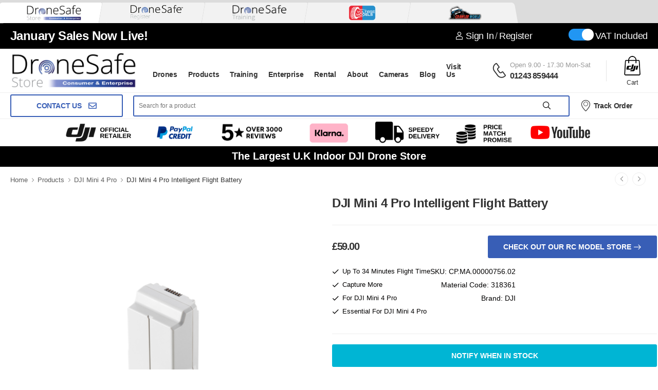

--- FILE ---
content_type: text/html; charset=UTF-8
request_url: https://dronesafestore.com/index.php/products/dji-mini-4-pro-intelligent-flight-battery
body_size: 37968
content:
<!DOCTYPE HTML>
<html lang="en">
<head>
    <meta http-equiv="Content-Type" content="text/html" charset="utf-8" />
<meta name="viewport" content="width=device-width, initial-scale=1.0">
<meta name="csrf-token" content="6r7o60DS3cqQGWiiF2EayaHXN0RSNwWA8WWm6eGl" />
            
            <title>DJI Mini 4 Pro Intelligent Flight Battery | Drone Safe Store</title>
<!-- meta -->
    <meta name="description" content="DJI Mini 4 Pro Intelligent Flight Battery

Due to its improved energy density over its predecessor, the DJI Mini 3 Intelligent flying Battery significantly reduces weight and increases flying duration!

&amp;nbsp;
">
    <link rel="canonical" href="https://dronesafestore.com/products/dji-mini-4-pro-intelligent-flight-battery" />

    <meta name="robots" content="index,follow">

<meta name="author" content="Drone Safe Store">
<!-- Twitter -->

<meta name="twitter:card" content="summary_large_image" />
    <meta name="twitter:description" content="DJI Mini 4 Pro Intelligent Flight Battery

Due to its improved energy density over its predecessor, the DJI Mini 3 Intelligent flying Battery significantly reduces weight and increases flying duration!

&amp;nbsp;
" />
    <meta name="twitter:title" content="DJI Mini 4 Pro Intelligent Flight Battery | Drone Safe Store" />
    <meta name="twitter:image" content="https://drone-safe-store.s3.eu-west-2.amazonaws.com/233593/1.png" />

<!-- OG -->
    <meta property="og:image" content="https://drone-safe-store.s3.eu-west-2.amazonaws.com/233593/1.png" />
    <meta property="og:title" content="DJI Mini 4 Pro Intelligent Flight Battery | Drone Safe Store" />
    <meta property="og:description" content="DJI Mini 4 Pro Intelligent Flight Battery

Due to its improved energy density over its predecessor, the DJI Mini 3 Intelligent flying Battery significantly reduces weight and increases flying duration!

&amp;nbsp;
" />
    <meta property="og:type" content="website" />
    <meta property="og:url" content="https://dronesafestore.com/products/dji-mini-4-pro-intelligent-flight-battery" />
<meta property="og:locale" content="en">
    
        <meta property="product:brand" content="DJI">
        <meta property="product:availability" content="Out of Stock">
    <meta property="product:condition" content="new">
    <meta property="product:price:amount" content="59.00">
    <meta property="product:price:currency" content="GBP">
    <meta property="product:retailer_item_id" content="1499">
    <meta property="product:item_group_id" content="75">

        <meta name="facebook-domain-verification" content="rnfp2m1fbebs1s7jl792it8q6edh7p" />
    <link rel="shortcut icon" href="https://dronesafestore.com/images/fav.png?v=1">

    <link href="https://dronesafestore.com/assets/fonts/wolmart.woff" as="font" type="font/woff">

    <link rel="stylesheet" type="text/css" href="https://dronesafestore.com/css/app.css">
    <!-- Vendor CSS -->

    <script
        src="https://www.paypal.com/sdk/js?client-id=AVDU6PYYRd6oCdP6vJfXV5Khy0ZI9LO0e5B6oMV-L6zN48c65zzzpRFZxzxVbibAj4nyEmbSiA_gHpbG&currency=GBP&components=messages"
        data-namespace="PayPalSDK">
    </script>

    <!-- Plugins CSS -->
    <link rel="stylesheet" href="https://dronesafestore.com/assets/vendor/swiper/swiper-bundle.min.css">
    <link rel="stylesheet" type="text/css" href="https://dronesafestore.com/assets/vendor/animate/animate.min.css">
    <link rel="stylesheet" type="text/css" href="https://dronesafestore.com/assets/vendor/magnific-popup/magnific-popup.min.css">

    <!-- Default CSS -->
            <link rel="stylesheet" type="text/css" href="https://dronesafestore.com/assets/css/blackfriday.min.css?v=3">
    

    <script>
        document.addEventListener('DOMContentLoaded', function() {
            const vatCheckbox = document.getElementById('vatCheckbox');

            vatCheckbox.addEventListener('click', function() {
                console.log('vatCheckbox changed', vatCheckbox.checked);
                fetch('https://dronesafestore.com/index.php/update-vat', {
                    method: 'POST',
                    headers: {
                        'Content-Type': 'application/json',
                        'X-CSRF-TOKEN': '6r7o60DS3cqQGWiiF2EayaHXN0RSNwWA8WWm6eGl'
                    },
                    body: JSON.stringify({
                        vatEnabled: vatCheckbox.checked
                    })
                })
                    .then(response => response.json())
                    .then(data => {
                        window.location.reload();
                    })
                    .catch((error) => {
                        console.error('Error:', error);
                        Swal.fire({
                            icon: 'error',
                            title: 'Error',
                            text: 'An error occurred: ' + error.message,
                        });
                    });
            });
        });

    </script>


    <link rel="preload" href="https://dronesafestore.com/assets/css/fontawesome/css/all.min.css" as="style" onload="this.onload=null;this.rel='stylesheet'">
    <noscript><link rel="stylesheet" href="https://dronesafestore.com/assets/css/fontawesome/css/all.min.css"></noscript>

<!--    <link rel="stylesheet" href="https://pro.fontawesome.com/releases/v5.11.2/css/all.css" integrity="sha384-zrnmn8R8KkWl12rAZFt4yKjxplaDaT7/EUkKm7AovijfrQItFWR7O/JJn4DAa/gx" crossorigin="anonymous">-->

    <script async src="https://www.googletagmanager.com/gtag/js?id=UA-167578484-1"></script>
            <!-- Google Analytics -->
        <script>
            (function(i,s,o,g,r,a,m){i['GoogleAnalyticsObject']=r;i[r]=i[r]||function(){
                (i[r].q=i[r].q||[]).push(arguments)},i[r].l=1*new Date();a=s.createElement(o),
                m=s.getElementsByTagName(o)[0];a.async=1;a.src=g;m.parentNode.insertBefore(a,m)
            })(window,document,'script','https://www.google-analytics.com/analytics.js','ga');

            ga('create', 'UA-167578484-1', 'auto');
            ga('send', 'pageview');
        </script>
        <!-- Google Tag Manager -->
        <script>(function(w,d,s,l,i){w[l]=w[l]||[];w[l].push({'gtm.start':
                    new Date().getTime(),event:'gtm.js'});var f=d.getElementsByTagName(s)[0],
                j=d.createElement(s),dl=l!='dataLayer'?'&l='+l:'';j.async=true;j.src=
                'https://www.googletagmanager.com/gtm.js?id='+i+dl;f.parentNode.insertBefore(j,f);
            })(window,document,'script','dataLayer','GTM-MQJ8897');</script>
        <!-- End Google Tag Manager -->

        <!-- Global site tag (gtag.js) - Google Analytics -->
        <script async src="https://www.googletagmanager.com/gtag/js?id=G-PBLBZWYBM1"></script>
        <script>
            window.dataLayer = window.dataLayer || [];
            function gtag(){dataLayer.push(arguments);}

            gtag('consent', 'default', {
                'ad_storage': 'denied',
                'analytics_storage': 'denied',
                'ad_user_data': 'denied',
                'ad_personalization': 'denied'
            });

            gtag('js', new Date());

            gtag('config', 'G-PBLBZWYBM1', {
                'anonymize_ip': true,
                'allow_google_signals': false,
                'allow_ad_personalization_signals': false
            });
        </script>
        <script>
            (function(w,d,t,r,u)
            {
                var f,n,i;
                w[u]=w[u]||[],f=function()
                {
                    var o={ti:"343071395", enableAutoSpaTracking: true};
                    o.q=w[u],w[u]=new UET(o),w[u].push("pageLoad")
                },
                    n=d.createElement(t),n.src=r,n.async=1,n.onload=n.onreadystatechange=function()
                {
                    var s=this.readyState;
                    s&&s!=="loaded"&&s!=="complete"||(f(),n.onload=n.onreadystatechange=null)
                },
                    i=d.getElementsByTagName(t)[0],i.parentNode.insertBefore(n,i)
            })
            (window,document,"script","//bat.bing.com/bat.js","uetq");
        </script>
    

        <!-- TrustBox script -->
    <script type="text/javascript" src="//widget.trustpilot.com/bootstrap/v5/tp.widget.bootstrap.min.js" async></script>
    <!-- End TrustBox script -->


        <link rel="stylesheet" type="text/css" href="https://dronesafestore.com/assets/vendor/photoswipe/photoswipe.min.css">
    <link rel="stylesheet" type="text/css"
          href="https://dronesafestore.com/assets/vendor/photoswipe/default-skin/default-skin.min.css">
    <link rel="stylesheet" type="text/css" href="https://dronesafestore.com/assets/css/product-review.css">
    <link rel="stylesheet" type="text/css" href="https://dronesafestore.com/assets/css/faq-style.css">
    <style>
        .swiper-wrapper {
            display: flex;
            align-items: stretch;
        }

        .swiper-slide {
            display: flex;
            flex-direction: column;
            height: auto;
            align-self: stretch;
        }

        .swiper-slide blockquote {
            flex-grow: 1;
            margin: 0;
        }

        .testimonial.swiper-slide {
            align-self: stretch; !important;
        }
        .used-header{
            color:#385eb6;
            margin-top: 2rem;
            margin-bottom: 0;
        }
        .link-unstyled {
            color: inherit;
            text-decoration: inherit;
        }
        .product-button {
            border: 1px solid #ccc;
            border-radius: 4px;
            padding: 10px;
            margin-top:10px;
            background-color: #f9f9f9;
        }

        .product-button .product-name {
            font-weight: bold;
            font-size: 1.2em;
        }
        .product-button:hover div {
            color:white;
        }
        .product-button:hover div > ins {
            color:white;
        }
        .product-button:hover{
            background-color:#385eb6;
            border-color: #385eb6;
        }
        .product-button .product-description {
            color: #666;
            margin: 5px 0;
            font-size: 1.5rem;
        }

        .product-button:hover .vip-price{
            color: white !important;
        }

        .product-button .product-price {
            color: #333;
            font-weight: bold;
            font-size: 1.25rem;
        }
        .desktop-profile {
            height: 70px;
        }

        .mobile-only {
            display: none;
        }

        .header-labels-container {
            display: flex;
            flex-wrap: wrap;
            justify-content: space-between;
        }

        .header-label {
            flex: 1;
            min-width: 220px;
            margin: 5px;
        }
        .product-single{
            width: 100%;
        }
        @media (max-width: 1000px) {
            .product-single{
                width: 100%;
            }
            .header-labels-container {
                flex-direction: column;
            }
        }


        @media  only screen and (max-width: 768px) {
            .mobile-only {
                display: block;
            }

            .product-single{
                width: 95% !important;
                margin:auto;
            }

            .mobile-profile {
                height: 2rem;
                margin-bottom: 4rem;
                margin-top: 4rem;
            }
        }

        .swiper-container {
            margin: 0;
            width: 100%;
        }

        .left-text ul {
            list-style: inside !important;
        }


        .tab-content {
            padding-top: 10px;
            padding-left:15px;
            padding-right:15px;
        }

        .tab-content > .tab-pane {
            display: block;
            visibility: hidden;
        }

        .tab-content > .active {
            visibility: visible !important;
            opacity: 1;
            height: auto;
            position: relative;
            z-index: auto;
        }

        h2, h3 {
            align-items: left;
            text-align: left;
            color: #385eb6;
            font-size: 25px;
            font-weight: 600;
        }
        .green-tick {
            float: right;
            font-size: 30px;
            color: green;
            line-height: normal;
            margin-top: -6px;
        }
        .row .main-content {
            flex: 0 0 calc(100%);
            max-width: calc(100%);
            padding: 0;
        }

        .bundle-container {
            padding: 20px;
            font-family: Arial, sans-serif;
            background-color: #fff;
            border: 1px solid #e2e2e2;
            border-radius: 10px;
            box-shadow: 0 4px 8px rgba(0, 0, 0, 0.1);
        }

        .bundle-product-list {
            list-style-type: none;
            padding: 0;
        }

        .bundle-product-item {
            display: flex;
            align-items: center;
            padding: 15px;
            margin-bottom: 15px;
            border: 1px solid #e2e2e2;
            border-radius: 8px;
            box-shadow: 0 2px 5px rgba(0, 0, 0, 0.05);
            background-color: #fafafa;
        }

        .bundle-product-item:hover {
            background-color: #f5f5f5;
            border-color: #ccc;
        }

        .bundle-product-icon i {
            font-size: 24px;
            margin-right: 15px;
            color: #555; /* Set the icon color */
        }

        .bundle-product-thumbnail img {
            width: 50px;
            height: 50px;
            max-width: 50px;
            max-height: 50px;
            margin-right: 20px;
            border-radius: 4px;
            border: 1px solid #ccc;
        }

        .bundle-product-info {
            display: flex;
            flex-direction: column;
        }

        .bundle-product-title {
            font-weight: bold;
            font-size: 14px;
            margin-bottom: 5px;
        }

        .bundle-product-rrp {
            color: #888;
            font-size: 13px;
        }



        .sale-banner-section{
            width: 100%;
        }
        @media (max-width: 1000px) {
            .sale-banner-section{
                width: 100%;
            }
        }
        .secure-checkout-icons{
            display: flex;
        }

        .product-single .social-links-wrapper .btn-product-icon{
            width: 2.8rem;
            font-size: 2.8rem;
        }

        .nav-item a:hover {
            border: none;
        }

        .video-wrapper {
            width: 100%;
        }

        .tab-content {
            padding-top: 0;
        }

        .nav-tab-2 .nav-item .nav-link.active {
            background-color: #385EB6;
            border-color: #385EB6;
            color: white;
        }

        .nav-tab-2 .nav-item .nav-link {
            margin-top: 25px;
            padding-left: 10px;
            padding-right: 10px;
            background-color: white;
            color: #385EB6;
        }

        .tab-nav-underline .nav-link::after {
            content: "";
            display: block;
            position: absolute;
            bottom: -1px;
            left: 0;
            width: 100%;
            border-top: 3px solid transparent;
            -webkit-transform: scaleX(0);
            transform: scaleX(0);
            -webkit-transition: border-color 0.3s, -webkit-transform 0.3s;
            transition: border-color 0.3s, -webkit-transform 0.3s;
            transition: transform 0.3s, border-color 0.3s;
            transition: transform 0.3s, border-color 0.3s, -webkit-transform 0.3s;
        }

        .product-tabs .nav-link::after {
            border-top: 2px solid transparent;
        }

        .product-gallery-btn {
            position: absolute;
            padding: 1rem;
            width: 4rem;
            height: 4rem;
            right: 1.5rem;
            bottom: 1.5rem;
            -webkit-box-sizing: border-box;
            box-sizing: border-box;
            border: 0;
            border-radius: 50%;
            color: #999;
            background: #fff;
            font-size: 2rem;
            line-height: 1;
            opacity: 0.7;
            -webkit-transition: opacity 0.3s, color 0.3s;
            transition: opacity 0.3s, color 0.3s;
            z-index: 1;
            -webkit-box-shadow: 0 1px 3px rgba(0, 0, 0, 0.15);
            box-shadow: 0 1px 3px rgba(0, 0, 0, 0.15);
            cursor: pointer;
        }

        .product-sticky-content {
            background-color: white;
        }

        #product-tab-specifications .specifications {
            padding: 0;
            margin: 0 auto;
            background: #fff;
            border-radius: 8px;
            box-shadow: 0 4px 10px rgba(0, 0, 0, 0.1);
            overflow: hidden;
        }

        #product-tab-specifications .specifications h2 {
            padding: 20px;
            margin-bottom: 0;
            background: #385eb6;
            color: #fff;
            border-radius: 8px 8px 0 0;
        }

        #product-tab-specifications .specification-list {
            border-radius: 0 0 8px 8px;
            font-size: 1.5rem;
        }

        #product-tab-specifications .specification-item {
            border-bottom: 1px solid #f0f0f0;
            padding: 15px 20px;
        }

        #product-tab-specifications .specification-item:last-child {
            border-bottom: none;
        }

        #product-tab-specifications .specification-item strong {
            display: block;
            font-weight: 600;
            color: #333;
        }

        #product-tab-specifications .specification-item span {
            display: block;
            color: #666;
        }

        #product-tab-specifications .specification-item:nth-child(even) {
            background-color: #f9f9f9;
        }

        #product-tab-specifications .specification-item:nth-child(odd) {
            background-color: #ffffff;
        }

        #product-tab-whats-included .whats-included {
            max-width: 99%;
            margin: 0 auto;
            background: #fff;
            border-radius: 8px;
            box-shadow: 0 4px 10px rgba(0, 0, 0, 0.1);
            padding: 20px;
        }

        #product-tab-whats-included .whats-included h2 {
            padding: 20px;
            margin-bottom: 30px;
            background: #007bff;
            color: #fff;
            border-radius: 8px;
        }

        #product-tab-whats-included .included-item {
            margin: 1.5rem;
            border: 1px solid #e0e0e0;
            border-radius: 8px;
            padding: 15px;
            transition: transform 0.2s ease, box-shadow 0.2s ease;
        }

        #product-tab-whats-included .included-item:hover {
            transform: translateY(-5px);
            box-shadow: 0 8px 20px rgba(0, 0, 0, 0.1);
        }

        #product-tab-whats-included .included-item img {
            max-height: 100px;
            object-fit: contain;
        }

        #product-tab-whats-included .item-title {
            font-size: 2rem;
            font-weight: 600;
            color: #333;
            margin-top: 10px;
        }
        #product-tab-whats-included .item-details {
            display: grid;
        }

        #product-tab-whats-included .item-quantity {
            font-size: 1.5rem;
            color: #666;
            margin-top: 5px;
        }


        .secure-checkout {
            text-align: left;
            margin-top: 20px;
        }
        .secure-checkout-header {
            margin-bottom: 10px;
        }
        .payment-icons {
            display: inline-flex;
            flex-wrap: wrap;
            column-gap: 10px;
            justify-content: center;
            margin: 0;
            padding: 0;
        }

        .payment-icons svg {
            height: 100%;
        }
        .enquire-btn {
            -webkit-box-flex: 1;
            -ms-flex: 1;
            flex: 1;
            margin-bottom: 1rem;
            padding-left: 0;
            padding-right: 0;
            min-width: 14rem;
            font-weight: 600;
            border-radius: 3px;
        }

        .product-tabs .nav-link {
            padding: 1.5rem 0 1.3rem;
            font-size: 2rem;
            font-weight: 700;
            color: #999;
            text-transform: capitalize;
            border: 1px solid transparent;
            border-top-left-radius: 0.25rem;
            border-top-right-radius: 0.25rem;
        }

        .nav-tabs .nav-link.active {
            background-color: white;
            border-color: white;
            color: #333;
        }

        .fa-facebook-official {
            color: #4267B2 !important;
        }

        .pswp__img{
            width: unset !important;
            height: unset !important;
            max-height: 70% !important;
            position: relative !important;
            margin: auto !important;
        }
        .pswp__zoom-wrap{
            transform: unset !important;
            display: flex !important;
        }

        .swiper-slide{
            align-self: center;
        }

        .fa-twitter {
            color: #1DA1F2 !important;
        }

        .fa-linkedin {
            color: #0e76a8 !important;
        }

        .fa-reddit {
            color: #FF5700 !important;
        }

        .social-icon {
            width: 35px;
            height: 35px;
            font-size: 1.8rem;
            padding: 0;
        }

        .social-icon:hover {
            color: white !important;
        }

        .social-reddit:hover {
            background-color: #ff5700;
        }

        .add-to-basket-form {
            -webkit-box-flex: 1;
            -ms-flex: 1;
            flex: 1;
        }

        .add-to-basket-form button {
            width: 100%;
        }

        .modal-title-text {
            line-height: 1.5;
            color: #444f65;
            font-weight: 300;
            font-size: 23px;
        }

        @media (max-width: 767px) {
            .product-info {
                width: 100% !important;
            }

            .product-div {
                flex-wrap: wrap;
            }
        }

        .related-product-div {
            overflow-y: scroll;
        }

        .flash-promo {
            color: red;
        }

        .stock-label {
            color: white;
            font-size: 18px;
            text-align: center;
            border-radius: 5px;

        }

        .stock-label .list-post-counter {
            border-radius: 5px;
            padding: 10px;
        }

        .stock-label .list-post-counter .fa {
            padding-left: 10px;
        }

        .widget-icon-box a:not(:last-child) .icon-box-side {
            border-bottom: 1px solid #eee;
        }

        .offset-description-content {
            display: flex;
        }

        .sale-banner {
            margin: 0px;
        }

        .sale-banner .banner-title {
            overflow: hidden;
            -webkit-box-flex: 1;
            -ms-flex: 1;
            flex: 1;
            font-size: 3.4em;
            font-style: italic;
        }

        .sale-banner .btn {
            padding-left: 1.9em;
            padding-right: 1.9em;
            background-color: #385eb6;
            border-color: #385eb6;
        }

        .sale-banner .banner-subtitle {
            position: relative;
            margin-right: 2rem;
            padding: 2.6rem 7px 2.6rem 3.5rem;
            font-size: 4em;
            display: -webkit-box;
            display: -ms-flexbox;
            display: flex;
            -webkit-box-align: center;
            -ms-flex-align: center;
            align-items: center;
            background: #385eb6;
            line-height: 1.2;
            z-index: 1;
            white-space: nowrap;
        }

        .sale-banner .content-right {
            -webkit-box-flex: 0;
            -ms-flex: 0 0 calc(100% - 25.7rem);
            max-width: calc(100% - 35.7rem);
            flex: 0 0 calc(100% - 35.7rem);
            display: -webkit-box;
            display: -ms-flexbox;
            display: flex;
            -webkit-box-align: center;
            -ms-flex-align: center;
            align-items: center;
            padding: 2.8rem 3.6rem 2.8rem 0;
            background-color: #eee;
        }

        .sale-banner .banner-subtitle::before, .sale-banner .banner-subtitle::after {
            content: "";
            position: absolute;
            right: -24px;
            top: -25px;
            bottom: -20px;
            border-right: 50px solid #385eb6;
            -webkit-transform: rotate(26deg);
            transform: rotate(26deg);
            z-index: -1;
        }

        .sale-banner .banner-subtitle::after {
            right: -35px;
            border-right-width: 5px;
        }

        .sale-banner .banner-subtitle span {
            font-size: 0.45em;
            font-weight: 400;
        }

        @media  only screen and (max-device-width: 769px) {
            .offset-description-content {
                display: block;
            }
        }

        @media (max-width: 767px) {
            .content-right {
                max-width: 100%;
            }

            .sale-banner .content-right {
                display: block;
                -webkit-box-flex: 0;
                -ms-flex: none;
                flex: none;
                max-width: none;
                margin-top: -4rem;
                padding: 4rem 0 3rem;
            }

            .sale-banner .btn {
                margin-left: 3rem;
            }

            .sale-banner .banner-subtitle {
                padding-bottom: 0;
            }

            .sale-banner .banner-content {
                display: block;
            }

            .sale-banner .banner-subtitle::after {
                bottom: -30px;
                border-top-width: 5px;
            }

            .sale-banner .banner-subtitle::after, .sale-banner .banner-subtitle::before {
                left: -10px;
                bottom: -20px;
                top: auto;
                border-top: 42px solid #385eb6;
                -webkit-transform: rotate(-3deg);
                transform: rotate(-3deg);
            }

            .sale-banner .banner-subtitle::after, .sale-banner .banner-subtitle::before {
                left: -10px;
                bottom: -20px;
                top: auto;
                border-top: 42px solid #385eb6;
                -webkit-transform: rotate(-3deg);
                transform: rotate(-3deg);
            }

            .collapse:not(.show) {
                display: flex;
            }
        }
        .product-single .btn-cart{
            margin-bottom: 0;
        }
        .product-single .product-qty-form{
            margin-bottom: 0;
        }
        .tooltip-inner {
            font-size: 14px;
        }

        .tab-content p {
            font-size: 16px;
        }
    </style>

            <link rel="stylesheet" href="https://dronesafestore.com/assets/css/black-friday-site.css">
    <style>
    .w-icon-cart::before{
        content: url('https://dronesafestore.com/images/dji_checkout_icon_small.png');
    }
</style>
    <script src="https://www.google.com/recaptcha/api.js" async defer></script>
    <!-- Meta Pixel Code -->
    <script>
        !function(f,b,e,v,n,t,s)
        {if(f.fbq)return;n=f.fbq=function(){n.callMethod?
            n.callMethod.apply(n,arguments):n.queue.push(arguments)};
            if(!f._fbq)f._fbq=n;n.push=n;n.loaded=!0;n.version='2.0';
            n.queue=[];t=b.createElement(e);t.async=!0;
            t.src=v;s=b.getElementsByTagName(e)[0];
            s.parentNode.insertBefore(t,s)}(window, document,'script',
            'https://connect.facebook.net/en_US/fbevents.js');
        fbq('init', '2725313357633597');
        fbq('track', 'PageView');
    </script>
    <noscript><img height="1" width="1" style="display:none"
                   src="https://www.facebook.com/tr?id=2725313357633597&ev=PageView&noscript=1"
        /></noscript>
    <!-- End Meta Pixel Code -->
    <link rel="stylesheet" href="https://dronesafestore.com/css/cookie.css" media="print" onload="this.media='all'">
    <meta name="facebook-domain-verification" content="bqlg87xjm10ywn88axliz321s41s4u" />
    
    <script type="application/ld+json">
{
  "@context": "https://schema.org",
  "@type": "Organization",
  "name": "Drone Safe Store",
  "legalName": "Drone Safe Register Limited",
  "url": "https://dronesafestore.com",
  "logo": "https://drone-safe-store.s3.eu-west-2.amazonaws.com/237052/Drone-Safe-Store.png",
  "foundingDate": "2015"
    ,
  "contactPoint": {
    "@type": "ContactPoint",
    "telephone": "01243 859444",
    "contactType": "customer service",
    "areaServed": "GB",
    "availableLanguage": ["English"]
  }
      ,
  "address": {
    "@type": "PostalAddress",
    "streetAddress": "Unit 1K  St James&#039; Industrial Estate  Westhampnett Rd  Chichester  PO19 7JU",
    "addressCountry": "GB"
  }
        ,
  "sameAs": ["https:\/\/www.facebook.com\/dronesafestore\/","https:\/\/www.instagram.com\/dronesafestore\/"]
      ,
  "aggregateRating": {
    "@type": "AggregateRating",
    "ratingValue": 4.9,
    "reviewCount": 1596,
    "bestRating": 5,
    "worstRating": 1
  }
  }
</script>

<script type="application/ld+json">
{
  "@context": "https://schema.org",
  "@type": "LocalBusiness",
  "@id": "https://dronesafestore.com#organization",
  "name": "Drone Safe Store",
  "description": "At Drone Safe Store, we care about quality. Our products come with a FREE 1-hour telephone consultation to ensure you get the most out of the product.",
  "image": "https://drone-safe-store.s3.eu-west-2.amazonaws.com/237052/Drone-Safe-Store.png",
  "priceRange": "££",
  "url": "https://dronesafestore.com"
    ,
  "telephone": "01243 859444"
      ,
  "address": {
    "@type": "PostalAddress",
    "streetAddress": "Unit 1K  St James&#039; Industrial Estate  Westhampnett Rd  Chichester  PO19 7JU",
    "addressCountry": "GB"
  }
    ,
  "geo": {
    "@type": "GeoCoordinates",
    "latitude": 51.5074,
    "longitude": -0.1278
  },
  "openingHoursSpecification": [
    {
      "@type": "OpeningHoursSpecification",
      "dayOfWeek": [
        "Monday",
        "Tuesday",
        "Wednesday",
        "Thursday",
        "Friday"
      ],
      "opens": "09:00",
      "closes": "17:00"
    }
  ]
    ,
  "sameAs": ["https:\/\/www.facebook.com\/dronesafestore\/","https:\/\/www.instagram.com\/dronesafestore\/"]
      ,
  "aggregateRating": {
    "@type": "AggregateRating",
    "ratingValue": 4.9,
    "reviewCount": 1596,
    "bestRating": 5,
    "worstRating": 1
  }
  }
</script>

<script type="application/ld+json">
{
  "@context": "https://schema.org",
  "@type": "WebSite",
  "name": "Drone Safe Store",
  "url": "https://dronesafestore.com",
  "potentialAction": {
    "@type": "SearchAction",
    "target": {
      "@type": "EntryPoint",
      "urlTemplate": "https://dronesafestore.com/index.php/products?search={search_term_string}"
    },
    "query-input": "required name=search_term_string"
  }
}
</script>
</head>
<body>
<!-- Google Tag Manager (noscript) -->
<noscript><iframe src="https://www.googletagmanager.com/ns.html?id=GTM-PGZFD26Q"
                  height="0" width="0" style="display:none;visibility:hidden"></iframe></noscript>
<!-- End Google Tag Manager (noscript) -->
<script
  async
  src="https://eu-library.klarnaservices.com/lib.js"
  data-client-id="7a80c0ab-1c43-5572-ad88-8016f2b58d0e"
></script>

<div id="app">
    <global-notifications></global-notifications>
        <div class="page-wrapper">
            <header class="header header-border"  style="border-bottom: 1px solid #eee;">

        <div id="toptabcontainer-flex">
        <div id="toptabs" class="wrapper">
            <div id="oursites">
                                    <div class="active">
                        <a title="Drone Safe Store"
                           target="_blank"
                           rel="nofollow"
                           href="https://dronesafestore.com">
                            <img src="https://drone-safe-store.s3.eu-west-2.amazonaws.com/drone-safe-store-1-17134658873D96T.png" alt="Drone Safe Store">
                        </a>
                    </div>
                                    <div class="">
                        <a title="Drone Safe Register"
                           target="_blank"
                           rel="nofollow"
                           href="https://dronesaferegister.org.uk">
                            <img src="https://drone-safe-store.s3.eu-west-2.amazonaws.com/pd32jhzz188i0negi4nl3bo7jvjkdp-6-1609349422cxtos-17134661620i6Uu.png" alt="Drone Safe Register">
                        </a>
                    </div>
                                    <div class="">
                        <a title="Drone Safe Training"
                           target="_blank"
                           rel="nofollow"
                           href="https://dronesafetraining.com/">
                            <img src="https://drone-safe-store.s3.eu-west-2.amazonaws.com/image-1-3-25-at-1005-1024x293-1739897708Ys0B6.png" alt="Drone Safe Training">
                        </a>
                    </div>
                                    <div class="">
                        <a title="Voltage Models"
                           target="_blank"
                           rel="nofollow"
                           href="https://voltagemodels.com">
                            <img src="https://drone-safe-store.s3.eu-west-2.amazonaws.com/voltage-1-16999173329dr4i-1713466117vYN6H.png" alt="Voltage Models">
                        </a>
                    </div>
                                    <div class="">
                        <a title="Crawler World"
                           target="_blank"
                           rel="nofollow"
                           href="https://crawlerworld.com/">
                            <img src="https://drone-safe-store.s3.eu-west-2.amazonaws.com/untitled-29-1731506307AjDZm.png" alt="Crawler World">
                        </a>
                    </div>
                            </div>
        </div>
    </div>
    
    <div class="header-top header-bg">
        <div class="container">
            <div class="header-left">
                <p class="welcome-msg">
                                            <a id="demo" href="https://dronesafestore.com/categories/dji-drones-for-sale?page=1&amp;search=&amp;sort=price_high&amp;count=30">
                            January Sales Now Live!
                        </a>
                                    </p>
            </div>
                            <div class="header-right pr-0" style="font-size: 18px">
                                            <a href="#login-popup" class="d-lg-show login sign-in" style="color:white;"><i class="w-icon-account"></i>Sign In</a>
                        <span class="delimiter d-lg-show">/</span>
                        <a href="#login-popup" class="ml-0 d-lg-show login register" style="color:white;">Register</a>
                    

                    <div class="vat-toggle">

                        <label class="vat-toggle-switch mr-2">
                            <input type="checkbox" id="vatCheckbox" checked>
                            <span class="vat-toggle-slider round" id="vatSlider"></span>
                        </label>


                        VAT Included
                    </div>


                </div>
                    </div>
    </div>
    <!-- End of Header Top -->

    <div class="header-middle pt-0 pb-0">
        <div class="container">
            <div class="header-left mr-md-4">
                <a href="#" class="mobile-menu-toggle w-icon-hamburger ml-2" aria-label="menu-toggle">
                </a>
                <a href="https://dronesafestore.com/index.php" class="logo ml-lg-0">
                                            <img
onerror="this.src='https://drone-safe-store.s3.eu-west-2.amazonaws.com/237052/conversions/Drone-Safe-Store-safari.jpg';this.srcset='';"
onload="window.requestAnimationFrame(function(){if(!(size=getBoundingClientRect().width))return;onload=null;sizes=Math.ceil(size/window.innerWidth*100)+'vw';});"
 width="250" height="87" style="margin-top:5px;margin-bottom:5px;" alt="Drone Safe Store" loading="auto" src="https://drone-safe-store.s3.eu-west-2.amazonaws.com/237052/Drone-Safe-Store.png?X-Amz-Content-Sha256=UNSIGNED-PAYLOAD&amp;X-Amz-Algorithm=AWS4-HMAC-SHA256&amp;X-Amz-Credential=AKIAR6JE662UMPNMBD62%2F20260129%2Feu-west-2%2Fs3%2Faws4_request&amp;X-Amz-Date=20260129T142620Z&amp;X-Amz-SignedHeaders=host&amp;X-Amz-Expires=86400&amp;X-Amz-Signature=19a05e478a368aba302100def12e84814b3df24f38642e3b417df20d5927476c" alt="Drone Safe Store">

                                    </a>
                                    <nav class="main-nav">
                        <ul class="menu d-table">
                                                                                            <li class="d-table-cell p-3" onmouseover="triggerMegaMenu('menu-21')" onmouseout="closeMegaMenu('21')" >
                                    <a href="https://dronesafestore.com/categories/dji-drones-for-sale?search=&amp;sort=most_popular&amp;count=10">Drones</a>
                                </li>
                                                                                                                            <li class="d-table-cell p-3" onmouseover="triggerMegaMenu('menu-5')" onmouseout="closeMegaMenu('5')" >
                                    <a href="https://dronesafestore.com/products">Products</a>
                                </li>
                                                                                                                            <li class="d-table-cell p-3" onmouseover="triggerMegaMenu('menu-18')" onmouseout="closeMegaMenu('18')" >
                                    <a href="https://dronesafestore.com/categories/A2CoFC%20Training">Training</a>
                                </li>
                                                                                                                            <li class="d-table-cell p-3" onmouseover="triggerMegaMenu('menu-13')" onmouseout="closeMegaMenu('13')" >
                                    <a href="https://dronesafestore.com/categories/dji-enterprise">Enterprise</a>
                                </li>
                                                                                                                                                                                        <li class="d-table-cell p-3" onmouseover="triggerMegaMenu('menu-22')" onmouseout="closeMegaMenu('22')" >
                                    <a href="https://dronesafestore.com/categories/rentals">Rental</a>
                                </li>
                                                                                                                            <li class="d-table-cell p-3" onmouseover="triggerMegaMenu('menu-10')" onmouseout="closeMegaMenu('10')" >
                                    <a href="https://dronesafestore.com/about-us">About</a>
                                </li>
                                                                                                                            <li class="d-table-cell p-3" onmouseover="triggerMegaMenu('menu-20')" onmouseout="closeMegaMenu('20')" >
                                    <a href="https://dronesafestore.com/categories/dji-osmo-action-5-pro">Cameras</a>
                                </li>
                                                                                                                                                                                        <li class="d-table-cell p-3" onmouseover="triggerMegaMenu('menu-12')" onmouseout="closeMegaMenu('12')" >
                                    <a href="https://dronesafestore.com/blog">Blog</a>
                                </li>
                                                                                                                            <li class="d-table-cell p-3" onmouseover="triggerMegaMenu('menu-17')" onmouseout="closeMegaMenu('17')" >
                                    <a href="https://dronesafestore.com/dji-experience-centre">Visit Us</a>
                                </li>
                                                                                    </ul>
                    </nav>
                            </div>
            <div class="header-right ml-4">
                                <div class="header-call d-xs-show d-lg-flex align-items-center">
                    <a href="tel:01243 859444" class="w-icon-call"></a>
                    <div class="call-info d-xl-show">
                                                    <h4 class="chat font-weight-normal font-size-md text-normal ls-normal text-light mb-0">
                                Open 9.00 - 17.30 Mon-Sat
                            </h4>
                                                <a href="tel:01243 859444" class="phone-number font-weight-bolder ls-50">01243 859444</a>
                    </div>
                </div>
                                                <shopping-cart class="mr-2" cart_code="77929706955f80fd16c5d17a4a828a33d83ae926674" :existing_cart="{&quot;data&quot;:[],&quot;sub_total&quot;:&quot;0&quot;,&quot;total&quot;:0,&quot;discount_savings&quot;:0}"
               :discounted="false"
               :exclude_vat="false"
></shopping-cart>


            </div>
        </div>
    </div>
                        
                <div class="mega-menu" id="menu-21" onmouseover="triggerMegaMenu('menu-21')" onmouseout="closeMegaMenu('menu-21')">
                    
                        <ul class="dropdown-column-list">
                            <a href="https://dronesafestore.com/categories/dji-mini-5-pro"><h4 class="menu-title text-uppercase whitespace-no-wrap">Sub 250g Drones</h4></a>
                                                            <li>
                                    <a
                                         href="https://dronesafestore.com/categories/dji-mini-5-pro"
                                                                            >DJI Mini 5 Pro</a>
                                </li>
                                                            <li>
                                    <a
                                         href="https://dronesafestore.com/categories/dji-neo-2"
                                                                            >DJI Neo 2</a>
                                </li>
                                                            <li>
                                    <a
                                         href="https://dronesafestore.com/categories/dji-mini-4-pro"
                                                                            >DJI Mini 4 Pro</a>
                                </li>
                                                            <li>
                                    <a
                                         href="https://dronesafestore.com/categories/dji-flip"
                                                                            >DJI Flip</a>
                                </li>
                                                            <li>
                                    <a
                                         href="https://dronesafestore.com/categories/dji-neo"
                                                                            >DJI Neo</a>
                                </li>
                                                            <li>
                                    <a
                                         href="https://dronesafestore.com/categories/dji-mini-4k"
                                                                            >DJI Mini 4K</a>
                                </li>
                                                            <li>
                                    <a
                                         href="https://dronesafestore.com/categories/dji-mini-3"
                                                                            >DJI Mini 3</a>
                                </li>
                                                    </ul>

                    
                        <ul class="dropdown-column-list">
                            <a href="https://dronesafestore.com/categories/fpv"><h4 class="menu-title text-uppercase whitespace-no-wrap">FPV Drones</h4></a>
                                                            <li>
                                    <a
                                         href="https://dronesafestore.com/categories/dji-avata-2"
                                                                            >DJI Avata 2</a>
                                </li>
                                                            <li>
                                    <a
                                         href="https://dronesafestore.com/categories/dji-avata"
                                                                            >DJI Avata</a>
                                </li>
                                                            <li>
                                    <a
                                         href="https://dronesafestore.com/categories/dji-fpv"
                                                                            >DJI FPV</a>
                                </li>
                                                            <li>
                                    <a
                                         href="https://dronesafestore.com/products/dji-neo-motion-fly-more-combo"
                                                                            >DJI Neo Motion Fly More Combo</a>
                                </li>
                                                            <li>
                                    <a
                                         href="https://dronesafestore.com/categories/dji-o4-air-unit-series"
                                                                            >O4 Air Unit</a>
                                </li>
                                                    </ul>

                    
                        <ul class="dropdown-column-list">
                            <a href="https://dronesafestore.com/categories/dji-mavic-3-pro"><h4 class="menu-title text-uppercase whitespace-no-wrap">DJI Mavic 3 Series</h4></a>
                                                            <li>
                                    <a
                                         href="https://dronesafestore.com/categories/dji-mavic-3-pro"
                                                                            >DJI Mavic 3 Pro</a>
                                </li>
                                                            <li>
                                    <a
                                         href="https://dronesafestore.com/categories/dji-mavic-3-enterprise"
                                                                            >DJI Mavic 3 Enterprise</a>
                                </li>
                                                            <li>
                                    <a
                                         href="https://dronesafestore.com/products/dji-mavic-3-thermal"
                                                                            >DJI Mavic 3 Thermal</a>
                                </li>
                                                            <li>
                                    <a
                                         href="https://dronesafestore.com/products/dji-mavic-3-multispectral"
                                                                            >DJI Mavic 3 Multispectral</a>
                                </li>
                                                    </ul>

                    
                        <ul class="dropdown-column-list">
                            <a href="https://dronesafestore.com/categories/dji-drones-for-sale?search=&amp;sort=most_popular&amp;count=10"><h4 class="menu-title text-uppercase whitespace-no-wrap">The Best Camera Drones</h4></a>
                                                            <li>
                                    <a
                                         href="https://dronesafestore.com/categories/dji-mini-5-pro"
                                                                            >DJI Mini 5 Pro</a>
                                </li>
                                                            <li>
                                    <a
                                         href="https://dronesafestore.com/categories/dji-mavic-4-pro"
                                                                            >DJI Mavic 4 Pro</a>
                                </li>
                                                            <li>
                                    <a
                                         href="https://dronesafestore.com/categories/dji-air-3s"
                                                                            >DJI Air 3S</a>
                                </li>
                                                            <li>
                                    <a
                                         href="https://dronesafestore.com/categories/dji-mini-4-pro"
                                                                            >DJI Mini 4 Pro</a>
                                </li>
                                                    </ul>

                    
                        <ul class="dropdown-column-list">
                            <a href="https://dronesafestore.com/categories/dji-enterprise"><h4 class="menu-title text-uppercase whitespace-no-wrap">Enterprise Drones</h4></a>
                                                            <li>
                                    <a
                                         href="https://dronesafestore.com/categories/dji-mavic-3-enterprise"
                                                                            >DJI Mavic 3 Enterprise</a>
                                </li>
                                                            <li>
                                    <a
                                         href="https://dronesafestore.com/categories/dji-matrice-4-series"
                                                                            >DJI Matrice 4 Series</a>
                                </li>
                                                            <li>
                                    <a
                                         href="https://dronesafestore.com/categories/dji-matrice-350-rtk"
                                                                            >DJI Matrice 350 Series</a>
                                </li>
                                                            <li>
                                    <a
                                         href="https://dronesafestore.com/categories/dji-matrice-400-series"
                                                                            >DJI Matrice 400 Series</a>
                                </li>
                                                            <li>
                                    <a
                                         href="https://dronesafestore.com/categories/dji-matrice-30-series"
                                                                            >DJI Matrice 30 Series</a>
                                </li>
                                                            <li>
                                    <a
                                         href="https://dronesafestore.com/categories/thermal-drones"
                                                                            >Thermal Drones</a>
                                </li>
                                                    </ul>

                                    </div>
                                
                <div class="mega-menu" id="menu-5" onmouseover="triggerMegaMenu('menu-5')" onmouseout="closeMegaMenu('menu-5')">
                    
                        <ul class="dropdown-column-list">
                            <a href="https://dronesafestore.com/categories/dji-drones-for-sale?search=&amp;sort=price_high&amp;count=10"><h4 class="menu-title text-uppercase whitespace-no-wrap">DJI Drones</h4></a>
                                                            <li>
                                    <a
                                         href="https://dronesafestore.com/categories/dji-mini-5-pro"
                                                                            >DJI Mini 5 Pro</a>
                                </li>
                                                            <li>
                                    <a
                                         href="/categories/dji-mavic-4-pro"
                                                                            >DJI Mavic 4 Pro</a>
                                </li>
                                                            <li>
                                    <a
                                         href="https://dronesafestore.com/categories/dji-neo-2"
                                                                            >DJI Neo 2 </a>
                                </li>
                                                            <li>
                                    <a
                                         href="https://dronesafestore.com/products?search=&amp;categories=dji-mini-4-pro&amp;availability=in-stock&amp;sort=price_high&amp;count=10"
                                                                            >DJI Mini 4 Pro</a>
                                </li>
                                                            <li>
                                    <a
                                         href="https://dronesafestore.com/categories/dji-flip"
                                                                            >DJI Flip</a>
                                </li>
                                                            <li>
                                    <a
                                         href="https://dronesafestore.com/products?search=&amp;categories=dji-neo&amp;availability=in-stock&amp;sort=price_high&amp;count=10"
                                                                            >DJI Neo</a>
                                </li>
                                                            <li>
                                    <a
                                         href="https://dronesafestore.com/products?search=&amp;categories=dji-avata-2&amp;availability=in-stock&amp;sort=price_high&amp;count=10"
                                                                            >DJI Avata 2</a>
                                </li>
                                                            <li>
                                    <a
                                         href="/categories/dji-mini-4k"
                                                                            >DJI Mini 4K</a>
                                </li>
                                                            <li>
                                    <a
                                         href="https://dronesafestore.com/categories/dji-air-3s"
                                                                            >DJI Air 3S</a>
                                </li>
                                                            <li>
                                    <a
                                         href="https://dronesafestore.com/categories/dji-air-3"
                                                                            >DJI Air 3</a>
                                </li>
                                                            <li>
                                    <a
                                         href="https://dronesafestore.com/categories/dji-mini-3"
                                                                            >DJI Mini 3</a>
                                </li>
                                                            <li>
                                    <a
                                         href="https://dronesafestore.com/categories/dji-mini-2-se"
                                                                            >DJI Mini 2 SE</a>
                                </li>
                                                            <li>
                                    <a
                                         href="/categories/dji-mavic-3-pro"
                                                                            >DJI Mavic 3 Pro</a>
                                </li>
                                                            <li>
                                    <a
                                         href="https://dronesafestore.com/categories/dji-mavic-3-classic"
                                                                            >DJI Mavic 3 Classic</a>
                                </li>
                                                            <li>
                                    <a
                                         href="/categories/dji-avata"
                                                                            >DJI Avata</a>
                                </li>
                                                            <li>
                                    <a
                                         href="/categories/dji-fpv"
                                                                            >DJI FPV</a>
                                </li>
                                                            <li>
                                    <a
                                         href="https://dronesafestore.com/categories/dji-inspire-3"
                                                                            >DJI Inspire 3</a>
                                </li>
                                                            <li>
                                    <a
                                         href="https://dronesafestore.com/categories/dji-inspire-2-accessories"
                                                                            >DJI Inspire 2 Accessories</a>
                                </li>
                                                            <li>
                                    <a
                                         href="https://dronesafestore.com/categories/dji-drones-for-sale?search=&amp;sort=most_popular&amp;count=10"
                                                                            >All DJI Drones</a>
                                </li>
                                                            <li>
                                    <a
                                         href="https://dronesafestore.com/categories/rentals"
                                                                            >DJI Drone Rentals</a>
                                </li>
                                                    </ul>

                    
                        <ul class="dropdown-column-list">
                            <a href="https://dronesafestore.com/categories/dji-enterprise"><h4 class="menu-title text-uppercase whitespace-no-wrap">DJI Enterprise</h4></a>
                                                            <li>
                                    <a
                                         href="/categories/dji-matrice-4-series"
                                                                            >DJI Matrice 4 Series</a>
                                </li>
                                                            <li>
                                    <a
                                         href="https://dronesafestore.com/categories/dji-dock-2"
                                                                            >DJI Dock 2</a>
                                </li>
                                                            <li>
                                    <a
                                         href="https://dronesafestore.com/categories/dji-dock-3"
                                                                            >DJI Dock 3</a>
                                </li>
                                                            <li>
                                    <a
                                         href="/categories/thermal-drones"
                                                                            >Thermal Drones</a>
                                </li>
                                                            <li>
                                    <a
                                         href="https://dronesafestore.com/categories/dji-matrice-30-series"
                                                                            >DJI Matrice 30 Series</a>
                                </li>
                                                            <li>
                                    <a
                                         href="https://dronesafestore.com/categories/dji-matrice-300-rtk"
                                                                            >DJI Matrice 300 RTK Series</a>
                                </li>
                                                            <li>
                                    <a
                                         href="https://dronesafestore.com/categories/dji-matrice-350-rtk"
                                                                            >DJI Matrice 350 RTK</a>
                                </li>
                                                            <li>
                                    <a
                                         href="https://dronesafestore.com/categories/dji-matrice-400-series"
                                                                            >DJI Matrice 400</a>
                                </li>
                                                            <li>
                                    <a
                                         href="https://dronesafestore.com/products/dji-mavic-3-thermal-advanced"
                                                                            >DJI Mavic 3 Thermal</a>
                                </li>
                                                            <li>
                                    <a
                                         href="https://dronesafestore.com/categories/dji-mavic-3-enterprise"
                                                                            >DJI Mavic 3 Enterprise</a>
                                </li>
                                                            <li>
                                    <a
                                         href="https://dronesafestore.com/products/dji-mavic-3-multispectral"
                                                                            >DJI Mavic 3 Multispectral</a>
                                </li>
                                                            <li>
                                    <a
                                         href="https://dronesafestore.com/categories/dji-terra"
                                                                            >DJI Terra</a>
                                </li>
                                                            <li>
                                    <a
                                         href="https://dronesafestore.com/categories/dji-enterprise"
                                                                            >All DJI Enterprise</a>
                                </li>
                                                    </ul>

                    
                        <ul class="dropdown-column-list">
                            <a href="https://dronesafestore.com/categories/dji-ronin-gimbals-and-accessories?search=&amp;sort=most_popular&amp;count=10"><h4 class="menu-title text-uppercase whitespace-no-wrap">DJI Ronin</h4></a>
                                                            <li>
                                    <a
                                         href="https://dronesafestore.com/categories/dji-rs-4"
                                                                            >DJI RS 4 Series</a>
                                </li>
                                                            <li>
                                    <a
                                         href="https://dronesafestore.com/categories/dji-rs-4-mini"
                                                                            >DJI RS 4 Mini</a>
                                </li>
                                                            <li>
                                    <a
                                         href="https://dronesafestore.com/categories/dji-rs-3-mini"
                                                                            >DJI RS 3 Mini</a>
                                </li>
                                                            <li>
                                    <a
                                         href="https://dronesafestore.com/products/dji-rs-3-pro-combo"
                                                                            >DJI RS 3 Pro Combo</a>
                                </li>
                                                            <li>
                                    <a
                                         href="https://dronesafestore.com/products/dji-rs-3-pro"
                                                                            >DJI RS 3 Pro</a>
                                </li>
                                                            <li>
                                    <a
                                         href="https://dronesafestore.com/products/dji-rs-3-combo"
                                                                            >DJI RS 3 Combo</a>
                                </li>
                                                            <li>
                                    <a
                                         href="https://dronesafestore.com/products/dji-rs-3"
                                                                            >DJI RS 3 </a>
                                </li>
                                                            <li>
                                    <a
                                         href="https://dronesafestore.com/categories/dji-ronin-4d"
                                                                            >DJI Ronin 4D</a>
                                </li>
                                                            <li>
                                    <a
                                         href="https://dronesafestore.com/categories/dji-transmission"
                                                                            >DJI Transmission</a>
                                </li>
                                                            <li>
                                    <a
                                         href="https://dronesafestore.com/categories/dji-sdr-transmission"
                                                                            >DJI SDR Transmission</a>
                                </li>
                                                            <li>
                                    <a
                                         href="https://dronesafestore.com/products/dji-master-wheels-3-axis"
                                                                            >DJI Master Wheels 3-Axis</a>
                                </li>
                                                            <li>
                                    <a
                                         href="https://dronesafestore.com/products/dji-ronin-2-professional-combo"
                                                                            >DJI Ronin 2 Professional Combo</a>
                                </li>
                                                            <li>
                                    <a
                                         href="https://dronesafestore.com/categories/dji-mic-3"
                                                                            >DJI Mic 3</a>
                                </li>
                                                            <li>
                                    <a
                                         href="https://dronesafestore.com/categories/dji-mic-2"
                                                                            >DJI Mic 2</a>
                                </li>
                                                            <li>
                                    <a
                                         href="https://dronesafestore.com/categories/dji-mic"
                                                                            >DJI Mic</a>
                                </li>
                                                            <li>
                                    <a
                                         href="https://dronesafestore.com/categories/dji-mic-mini"
                                                                            >DJI Mic Mini</a>
                                </li>
                                                            <li>
                                    <a
                                         href="https://dronesafestore.com/categories/dji-ronin-gimbals-and-accessories?search=&amp;sort=most_popular&amp;count=10"
                                                                            >All DJI Ronin</a>
                                </li>
                                                    </ul>

                    
                        <ul class="dropdown-column-list">
                            <a href="https://dronesafestore.com/categories/dji-osmo-action-3"><h4 class="menu-title text-uppercase whitespace-no-wrap">Cameras</h4></a>
                                                            <li>
                                    <a
                                         href="/categories/dji-osmo-action-6"
                                                                            >DJI Osmo Action 6</a>
                                </li>
                                                            <li>
                                    <a
                                         href="https://dronesafestore.com/categories/dji-osmo-nano"
                                                                            >DJI Osmo Nano</a>
                                </li>
                                                            <li>
                                    <a
                                         href="https://dronesafestore.com/categories/dji-osmo-action-5-pro"
                                                                            >DJI Osmo Action 5 Pro</a>
                                </li>
                                                            <li>
                                    <a
                                         href="https://dronesafestore.com/categories/dji-osmo-action-4"
                                                                            >DJI Osmo Action 4</a>
                                </li>
                                                            <li>
                                    <a
                                         href="https://dronesafestore.com/categories/dji-osmo-action-3"
                                                                            >DJI Osmo Action 3</a>
                                </li>
                                                            <li>
                                    <a
                                         href="https://dronesafestore.com/products/dji-pocket-2"
                                                                            >DJI Pocket 2</a>
                                </li>
                                                            <li>
                                    <a
                                         href="https://dronesafestore.com/categories/dji-osmo-pocket-3"
                                                                            >DJI Pocket 3</a>
                                </li>
                                                            <li>
                                    <a
                                         href="https://dronesafestore.com/products/dji-osmo-pocket-3-creator-combo"
                                                                            >DJI Pocket 3 Creator Combo</a>
                                </li>
                                                            <li>
                                    <a
                                         href="https://dronesafestore.com/products/insta360-x4-black"
                                                                            >Insta360 X4</a>
                                </li>
                                                            <li>
                                    <a
                                         href="https://dronesafestore.com/categories/insta360-go-3s"
                                                                            >Insta360 GO 3S</a>
                                </li>
                                                            <li>
                                    <a
                                         href="https://dronesafestore.com/categories/insta360"
                                                                            >All Insta360</a>
                                </li>
                                                            <li>
                                    <a
                                         href="https://dronesafestore.com/products/dji-osmo-mobile-8"
                                                                            >DJI Osmo Mobile 8</a>
                                </li>
                                                            <li>
                                    <a
                                         href="https://dronesafestore.com/categories/osmo-mobile-7-series"
                                                                            >Osmo Mobile 7 Series</a>
                                </li>
                                                            <li>
                                    <a
                                         href="https://dronesafestore.com/products/dji-osmo-mobile-6"
                                                                            >DJI Osmo Mobile 6</a>
                                </li>
                                                            <li>
                                    <a
                                         href="https://dronesafestore.com/categories/dji-osmo-accessories"
                                                                            >All DJI Osmo</a>
                                </li>
                                                            <li>
                                    <a
                                         href="https://dronesafestore.com/categories/dji-osmo-360"
                                                                            >DJI Osmo 360</a>
                                </li>
                                                    </ul>

                    
                        <ul class="dropdown-column-list">
                            <a href=""><h4 class="menu-title text-uppercase whitespace-no-wrap">Accessories</h4></a>
                                                            <li>
                                    <a
                                         href="https://dronesafestore.com/categories/hprc-hard-cases"
                                                                            >Drone Hardcases</a>
                                </li>
                                                            <li>
                                    <a
                                         href="https://dronesafestore.com/categories/freewell-nd-filters"
                                                                            >Freewell ND Filters</a>
                                </li>
                                                            <li>
                                    <a
                                         href="https://dronesafestore.com/products?sort=most_popular&amp;count=10&amp;categories=memory-cards-for-drones&amp;brands=&amp;availability=+in-stock"
                                                                            >Memory Cards For Drones</a>
                                </li>
                                                            <li>
                                    <a
                                         href="https://dronesafestore.com/categories/dji-crystalsky-screens-and-accessories"
                                                                            >CrystalSky Screens</a>
                                </li>
                                                            <li>
                                    <a
                                         href="https://dronesafestore.com/products/3-x-operator-id-stickers"
                                                                            >Operator ID Stickers</a>
                                </li>
                                                            <li>
                                    <a
                                         href="https://dronesafestore.com/categories/dji-power"
                                                                            >DJI Power 1000</a>
                                </li>
                                                            <li>
                                    <a
                                         href="https://dronesafestore.com/products/dji-power-500"
                                                                            >DJI Power 500</a>
                                </li>
                                                            <li>
                                    <a
                                         href="https://dronesafestore.com/products/dji-goggles-3"
                                                                            >DJI Goggles 3</a>
                                </li>
                                                            <li>
                                    <a
                                         href="https://dronesafestore.com/products/dji-goggles-n3"
                                                                            >DJI Goggles N3</a>
                                </li>
                                                            <li>
                                    <a
                                         href="https://dronesafestore.com/products/dji-o4-air-unit-pro"
                                                                            >DJI O4 Air Unit Pro</a>
                                </li>
                                                            <li>
                                    <a
                                         href="https://dronesafestore.com/products/dji-o4-air-unit"
                                                                            >DJI O4 Air Unit</a>
                                </li>
                                                            <li>
                                    <a
                                         href="https://dronesafestore.com/categories/dji-o3-air-unit-and-goggles-2"
                                                                            >DJI O3 Air Unit</a>
                                </li>
                                                            <li>
                                    <a
                                         href="https://dronesafestore.com/categories/dji-mic"
                                                                            >DJI Mic</a>
                                </li>
                                                            <li>
                                    <a
                                         href="https://dronesafestore.com/categories/dji-care-refresh"
                                                                            >DJI Care Refresh</a>
                                </li>
                                                            <li>
                                    <a
                                         href="https://dronesafestore.com/products/dji-rc-pro"
                                                                            >DJI RC Pro</a>
                                </li>
                                                            <li>
                                    <a
                                         href="https://dronesafestore.com/products/dji-prossd-1tb"
                                                                            >DJI PROSSD 1TB</a>
                                </li>
                                                            <li>
                                    <a
                                         href="https://dronesafestore.com/products?search=Zenmuse%20X7/X9"
                                                                            >X7/X9 DJI DL Lenses</a>
                                </li>
                                                            <li>
                                    <a
                                         href="https://dronesafestore.com/categories/startrc"
                                                                            >STARTRC Drone Accessories &amp; Parts</a>
                                </li>
                                                    </ul>

                    
                        <ul class="dropdown-column-list">
                            <a href=""><h4 class="menu-title text-uppercase whitespace-no-wrap">Others</h4></a>
                                                            <li>
                                    <a
                                         href="https://dronesafestore.com/categories/clearance-hangar"
                                                                            >Clearance Hangar</a>
                                </li>
                                                            <li>
                                    <a
                                         href="https://dronesafestore.com/categories/approved-used"
                                                                            >Approved Used</a>
                                </li>
                                                            <li>
                                    <a
                                         href="https://dronesafestore.com/products/a2cofc-online-training-course"
                                                                            >A2CofC Course</a>
                                </li>
                                                            <li>
                                    <a
                                         href="https://dronesafestore.com/offers"
                                                                            >Offers Page</a>
                                </li>
                                                            <li>
                                    <a
                                         href="https://dronesafestore.com/products"
                                                                            >Most Popular Products</a>
                                </li>
                                                            <li>
                                    <a
                                         href="https://dronesafestore.com/categories/dji-care-refresh"
                                                                            >Extended Warranty</a>
                                </li>
                                                            <li>
                                    <a
                                         href="https://dronesafestore.com/categories/A2CoFC%20Training"
                                                                            >Drone Training</a>
                                </li>
                                                            <li>
                                    <a
                                         href="https://dronesafestore.com/categories/master-airscrew-propellers"
                                                                            >Master Airscrew Propellers</a>
                                </li>
                                                            <li>
                                    <a
                                         href="https://dronesafestore.com/categories/drone-luts"
                                                                            >Drone LUTs</a>
                                </li>
                                                            <li>
                                    <a
                                         href="https://quotes.coverdrone.com/awe/Container.aspx?Source=78158194"
                                                                            >Drone Insurance</a>
                                </li>
                                                            <li>
                                    <a
                                         href="https://voltagemodels.com/categories/tamiya"
                                                                            >Tamiya RC Cars</a>
                                </li>
                                                            <li>
                                    <a
                                         href="https://voltagemodels.com/categories/traxxas"
                                                                            >Traxxas RC Cars</a>
                                </li>
                                                            <li>
                                    <a
                                         href="https://dronesafestore.com/categories/dji-drone-repair-and-servicing"
                                                                            >DJI Drone Repair &amp; Servicing</a>
                                </li>
                                                            <li>
                                    <a
                                         href="https://dronesafestore.com/categories/open-box-dji-drones"
                                                                            >Open Box Drones</a>
                                </li>
                                                            <li>
                                    <a
                                         href="https://crawlerworld.com"
                                                                            >Crawler World</a>
                                </li>
                                                    </ul>

                                    </div>
                                
                <div class="mega-menu" id="menu-18" onmouseover="triggerMegaMenu('menu-18')" onmouseout="closeMegaMenu('menu-18')">
                    
                        <ul class="dropdown-column-list">
                            <a href="https://dronesafestore.com/categories/A2CoFC%20Training"><h4 class="menu-title text-uppercase whitespace-no-wrap">Online Courses</h4></a>
                                                            <li>
                                    <a
                                         href="https://dronesafestore.com/products/a2cofc-online-training-course"
                                                                            >A2CofC Online Training Course</a>
                                </li>
                                                            <li>
                                    <a
                                         href="https://dronesafestore.com/products/pfco-to-gvc-conversion-course"
                                                                            >PfCO to GVC Conversion Course</a>
                                </li>
                                                            <li>
                                    <a
                                         href="https://dronesafestore.com/products/1-1-in-person-drone-training"
                                                                            >GVC Course Training (E-learning)</a>
                                </li>
                                                            <li>
                                    <a
                                         href="https://dronesafestore.com/products/a2cofc-gvc-course-training-package-e-learning"
                                                                            >A2CofC + GVC Online Training Course</a>
                                </li>
                                                    </ul>

                    
                        <ul class="dropdown-column-list">
                            <a href="https://dronesafestore.com/categories/A2CoFC%20Training"><h4 class="menu-title text-uppercase whitespace-no-wrap">In-Person Training</h4></a>
                                                            <li>
                                    <a
                                         href="https://dronesafestore.com/products/drone-masterclass"
                                                                            >Drone Masterclass</a>
                                </li>
                                                            <li>
                                    <a
                                         href="https://dronesafestore.com/products/how-to-become-a-commercial-drone-pilot"
                                                                            >Commercial Drone Pilot Course</a>
                                </li>
                                                            <li>
                                    <a
                                         href="https://dronesafestore.com/products/1-1-in-person-drone-training"
                                                                            >1-1 In-Person Drone Training</a>
                                </li>
                                                            <li>
                                    <a
                                         href="https://dronesafestore.com/products/flight-experience"
                                                                            >90 Minute Drone Flight Experience</a>
                                </li>
                                                    </ul>

                                    </div>
                                
                <div class="mega-menu" id="menu-13" onmouseover="triggerMegaMenu('menu-13')" onmouseout="closeMegaMenu('menu-13')">
                    
                        <ul class="dropdown-column-list">
                            <a href="https://dronesafestore.com/categories/dji-matrice-4-series"><h4 class="menu-title text-uppercase whitespace-no-wrap">DJI Matrice 4 Series</h4></a>
                                                            <li>
                                    <a
                                         href="https://dronesafestore.com/categories/dji-matrice-4-series"
                                                                            >DJI Matrice 4E</a>
                                </li>
                                                            <li>
                                    <a
                                         href="https://dronesafestore.com/categories/dji-matrice-4-series"
                                                                            >DJI Matrice 4T</a>
                                </li>
                                                            <li>
                                    <a
                                         href="/products/dji-matrice-4td-standalone-combo"
                                                                            >DJI Matrice 4TD</a>
                                </li>
                                                            <li>
                                    <a
                                         href="/products/dji-matrice-4d-standalone-combo"
                                                                            >DJI Matrice 4D</a>
                                </li>
                                                            <li>
                                    <a
                                         href="https://dronesafestore.com/products/d-rtk-3-multifunctional-station"
                                                                            >D-RTK 3 Multifunctional Station</a>
                                </li>
                                                    </ul>

                    
                        <ul class="dropdown-column-list">
                            <a href="https://dronesafestore.com/categories/dji-mavic-3-enterprise"><h4 class="menu-title text-uppercase whitespace-no-wrap">DJI Mavic 3 Enterprise Series</h4></a>
                                                            <li>
                                    <a
                                         href="https://dronesafestore.com/categories/dji-mavic-3-enterprise"
                                                                            >DJI Mavic 3 Enterprise</a>
                                </li>
                                                            <li>
                                    <a
                                         href="https://dronesafestore.com/products/dji-mavic-3-thermal"
                                                                            >DJI Mavic 3 Thermal</a>
                                </li>
                                                            <li>
                                    <a
                                         href="https://dronesafestore.com/products/dji-mavic-3-multispectral"
                                                                            >DJI Mavic 3 Multispectral</a>
                                </li>
                                                            <li>
                                    <a
                                         href="https://dronesafestore.com/products/dji-mavic-3-enterprise-rtk-module"
                                                                            >DJI Mavic 3 Enterprise RTK Module</a>
                                </li>
                                                            <li>
                                    <a
                                         href="https://dronesafestore.com/products/dji-mavic-3-enterprise-battery-kit"
                                                                            >DJI Mavic 3 Enterprise Battery Kit</a>
                                </li>
                                                            <li>
                                    <a
                                         href="https://dronesafestore.com/products/dji-mavic-3-enterprise-speaker"
                                                                            >DJI Mavic 3 Enterprise Speaker</a>
                                </li>
                                                            <li>
                                    <a
                                         href="https://dronesafestore.com/products/dji-mavic-3-battery"
                                                                            >DJI Mavic 3 Battery</a>
                                </li>
                                                    </ul>

                    
                        <ul class="dropdown-column-list">
                            <a href="https://dronesafestore.com/categories/dji-matrice-400-series"><h4 class="menu-title text-uppercase whitespace-no-wrap">DJI Matrice 400 Series</h4></a>
                                                            <li>
                                    <a
                                         href="https://dronesafestore.com/products/dji-matrice-400-worry-free-plus-combo"
                                                                            >DJI Matrice 400 Worry-Free Plus Combo</a>
                                </li>
                                                            <li>
                                    <a
                                         href="https://dronesafestore.com/products/dji-matrice-400-drone-only"
                                                                            >DJI Matrice 400 Drone Only</a>
                                </li>
                                                            <li>
                                    <a
                                         href="https://dronesafestore.com/products/dji-tb100-intelligent-flight-battery"
                                                                            >DJI TB100 Intelligent Flight Battery</a>
                                </li>
                                                            <li>
                                    <a
                                         href="https://dronesafestore.com/products/dji-bs100-intelligent-battery-station"
                                                                            >DJI BS100 Intelligent Battery Station</a>
                                </li>
                                                    </ul>

                    
                        <ul class="dropdown-column-list">
                            <a href="https://dronesafestore.com/categories/dji-dock-3"><h4 class="menu-title text-uppercase whitespace-no-wrap">DJI Dock 3</h4></a>
                                                            <li>
                                    <a
                                         href="https://dronesafestore.com/products/dji-dock-3-with-dji-matrice-4td"
                                                                            >DJI Dock 3 With DJI Matrice 4TD</a>
                                </li>
                                                            <li>
                                    <a
                                         href="https://dronesafestore.com/products/dji-dock-3-with-dji-matrice-4d"
                                                                            >DJI Dock 3 With DJI Matrice 4D</a>
                                </li>
                                                            <li>
                                    <a
                                         href="https://dronesafestore.com/products/dji-matrice-4d-series-battery"
                                                                            >DJI Matrice 4D Series Battery</a>
                                </li>
                                                            <li>
                                    <a
                                         href="https://dronesafestore.com/categories/dji-dock-3"
                                                                            >All Dock 3</a>
                                </li>
                                                    </ul>

                    
                        <ul class="dropdown-column-list">
                            <a href="https://dronesafestore.com/categories/dji-matrice-350-rtk"><h4 class="menu-title text-uppercase whitespace-no-wrap">DJI Matrice 350 RTK</h4></a>
                                                            <li>
                                    <a
                                         href="https://dronesafestore.com/products/dji-matrice-350-rtk-worry-free-basic-combo"
                                                                            >DJI M350 RTK Drone</a>
                                </li>
                                                            <li>
                                    <a
                                         href="https://dronesafestore.com/products/zenmuse-l2"
                                                                            >DJI Zenmuse L2</a>
                                </li>
                                                            <li>
                                    <a
                                         href="https://dronesafestore.com/products/tb65-intelligent-flight-battery"
                                                                            >TB65 Intelligent Flight Battery</a>
                                </li>
                                                            <li>
                                    <a
                                         href="https://dronesafestore.com/products/bs65-intelligent-battery-station"
                                                                            >BS65 Intelligent Battery Station</a>
                                </li>
                                                            <li>
                                    <a
                                         href="https://dronesafestore.com/products/dji-csm-radar"
                                                                            >DJI CSM Radar</a>
                                </li>
                                                            <li>
                                    <a
                                         href="https://dronesafestore.com/products/dji-zenmuse-h30"
                                                                            >DJI Zenmuse H30</a>
                                </li>
                                                            <li>
                                    <a
                                         href="https://dronesafestore.com/products/dji-zenmuse-h30t-drone-payload"
                                                                            >DJI Zenmuse H30T</a>
                                </li>
                                                    </ul>

                    
                        <ul class="dropdown-column-list">
                            <a href="https://dronesafestore.com/categories/dji-terra"><h4 class="menu-title text-uppercase whitespace-no-wrap">Software</h4></a>
                                                            <li>
                                    <a
                                         href="https://dronesafestore.com/products/dji-terra-pro-1-year-1-device"
                                                                            >DJI Terra Pro 1 Year</a>
                                </li>
                                                            <li>
                                    <a
                                         href="https://dronesafestore.com/products/dji-terra-pro-permanent-1-device"
                                                                            >DJI Terra Pro Permanent</a>
                                </li>
                                                            <li>
                                    <a
                                         href="https://dronesafestore.com/products/premium-positioning"
                                                                            >RTK Network Subscription - 1Y Unlimited</a>
                                </li>
                                                            <li>
                                    <a
                                         href="https://dronesafestore.com/products/rtk-network-subscription-1y-limited"
                                                                            >RTK Network Subscription - 1Y Limited</a>
                                </li>
                                                    </ul>

                                    </div>
                                                                                            
                <div class="mega-menu" id="menu-20" onmouseover="triggerMegaMenu('menu-20')" onmouseout="closeMegaMenu('menu-20')">
                    
                        <ul class="dropdown-column-list">
                            <a href="https://dronesafestore.com/categories/dji-osmo-action-6"><h4 class="menu-title text-uppercase whitespace-no-wrap">DJI Osmo Action 6</h4></a>
                                                            <li>
                                    <a
                                         href="https://dronesafestore.com/products/dji-osmo-action-6-standard-combo"
                                                                            >DJI Osmo Action 6 Standard Combo</a>
                                </li>
                                                            <li>
                                    <a
                                         href="https://dronesafestore.com/products/dji-osmo-action-6-adventure-combo"
                                                                            >DJI Osmo Action 6 Adventure Combo</a>
                                </li>
                                                    </ul>

                    
                        <ul class="dropdown-column-list">
                            <a href="https://dronesafestore.com/categories/dji-osmo-360"><h4 class="menu-title text-uppercase whitespace-no-wrap">DJI Osmo 360</h4></a>
                                                            <li>
                                    <a
                                         href="/products/dji-osmo-360-standard-combo"
                                                                            >DJI Osmo 360 Standard Combo</a>
                                </li>
                                                            <li>
                                    <a
                                         href="/products/dji-osmo-360-adventure-combo"
                                                                            >DJI Osmo 360 Adventure Combo</a>
                                </li>
                                                    </ul>

                    
                        <ul class="dropdown-column-list">
                            <a href="https://dronesafestore.com/categories/dji-osmo-pocket-3"><h4 class="menu-title text-uppercase whitespace-no-wrap">DJI Osmo Pocket 3</h4></a>
                                                            <li>
                                    <a
                                         href="https://dronesafestore.com/products/dji-osmo-pocket-3-creator-combo"
                                                                            >DJI Osmo Pocket 3 Creator Combo</a>
                                </li>
                                                            <li>
                                    <a
                                         href="https://dronesafestore.com/products/dji-osmo-pocket-3"
                                                                            >DJI Osmo Pocket 3</a>
                                </li>
                                                            <li>
                                    <a
                                         href="https://dronesafestore.com/products/dji-osmo-pocket-3-battery-handle"
                                                                            >DJI Osmo Pocket 3 Battery Handle</a>
                                </li>
                                                            <li>
                                    <a
                                         href="https://dronesafestore.com/products/freewell-dji-osmo-pocket-3-mega-kit-14-pack"
                                                                            >Freewell Mega 14 Pack</a>
                                </li>
                                                    </ul>

                    
                        <ul class="dropdown-column-list">
                            <a href="https://dronesafestore.com/categories/dji-osmo-action-5-pro"><h4 class="menu-title text-uppercase whitespace-no-wrap">DJI Osmo Action 5 Pro</h4></a>
                                                            <li>
                                    <a
                                         href="https://dronesafestore.com/products/dji-osmo-action-5-pro-adventure-combo"
                                                                            >DJI Osmo Action 5 Pro Adventure Combo </a>
                                </li>
                                                            <li>
                                    <a
                                         href="https://dronesafestore.com/products/dji-osmo-action-5-pro-standard-combo"
                                                                            >DJI Osmo Action 5 Pro Standard Combo</a>
                                </li>
                                                            <li>
                                    <a
                                         href="https://dronesafestore.com/categories/dji-osmo-action-5-pro"
                                                                            >All DJI Osmo Action 5 Pro</a>
                                </li>
                                                    </ul>

                    
                        <ul class="dropdown-column-list">
                            <a href="https://dronesafestore.com/categories/dji-osmo-nano"><h4 class="menu-title text-uppercase whitespace-no-wrap">DJI Osmo Nano</h4></a>
                                                            <li>
                                    <a
                                         href="https://dronesafestore.com/products/osmo-nano-standard-combo-128gb"
                                                                            >DJI Osmo Nano Standard Combo (128GB)</a>
                                </li>
                                                            <li>
                                    <a
                                         href="https://dronesafestore.com/products/osmo-nano-standard-combo-64gb"
                                                                            >DJI Osmo Nano Standard Combo (64GB)</a>
                                </li>
                                                    </ul>

                    
                        <ul class="dropdown-column-list">
                            <a href="https://dronesafestore.com/categories/polaroid"><h4 class="menu-title text-uppercase whitespace-no-wrap">Polaroid</h4></a>
                                                            <li>
                                    <a
                                         href="https://dronesafestore.com/categories/polaroid-now-plus-gen-2"
                                                                            >Polaroid Now+ Gen 2</a>
                                </li>
                                                            <li>
                                    <a
                                         href="https://dronesafestore.com/categories/polaroid-now-gen-2"
                                                                            >Polaroid Now Gen 2</a>
                                </li>
                                                            <li>
                                    <a
                                         href="https://dronesafestore.com/categories/polaroid-go-gen-2"
                                                                            >Polaroid Go Gen 2</a>
                                </li>
                                                    </ul>

                                    </div>
                                                                        
                <div class="mega-menu" id="menu-17" onmouseover="triggerMegaMenu('menu-17')" onmouseout="closeMegaMenu('menu-17')">
                                    </div>
                            <!-- End of Header Middle -->
    <div class="header-bottom sticky-content fix-top sticky-header">
        <div class="container">
            <div class="inner-wrap">

                <div class="header-left flex-1">
                                        <div class="contact-us-btn">
                        <div class="btn btn-primary" data-toggle="modal" data-target="#contact-us-modal" style="width:100%;color:#385eb6;background-color: unset;border-radius: 0.3rem;">
                            <span>Contact Us</span>
                            <i class="far fa-envelope fa-lg ml-2"></i>
                        </div>
                    </div>
                                                                                    <live-search-component
                                    app_id="KWISY7UARU"
                                    app_secret="7529c850b377b18d24ddd4800d90ddc2"
                                    product_show_route="https://dronesafestore.com/index.php/products/__product__"
                                    product_index_route="https://dronesafestore.com/index.php/products"
                                    index_name="products_non_discounted"
                                ></live-search-component>
                                                    




                    

                </div>

                <div class="header-right pr-0 ml-4">
                                            <a target="_blank" href="https://dronesafestore.com/index.php/tracking" class="d-xl-show mr-6"><i class="w-icon-map-marker mr-1"></i>Track Order</a>
                                    </div>
            </div>
        </div>
    </div>

            <div class="d-none d-lg-inline-block">
            <div class="container justify-content-center"
                 style="background-color: white; height: 42px;margin-bottom: 5px;margin-top:5px;box-sizing: border-box; gap: 50px;">
                                    <a href=" https://dronesafestore.com/dji-support ">
                        <img onload="window.requestAnimationFrame(function(){if(!(size=getBoundingClientRect().width))return;onload=null;sizes=Math.ceil(size/window.innerWidth*100)+'vw';});" sizes="1px" src="https://drone-safe-store.s3.eu-west-2.amazonaws.com/1-1673272645U1AyU.png" style="max-width:150px;" >
    

                    </a>
                                    <a href=" https://dronesafestore.com/buy-now-pay-later-with-paypal-credit ">
                        <img onload="window.requestAnimationFrame(function(){if(!(size=getBoundingClientRect().width))return;onload=null;sizes=Math.ceil(size/window.innerWidth*100)+'vw';});" sizes="1px" src="https://drone-safe-store.s3.eu-west-2.amazonaws.com/icons-2-1673360496ilsHo.png" style="max-width:150px;" >
    

                    </a>
                                    <a href=" https://dronesafestore.com/reviews ">
                        <img onload="window.requestAnimationFrame(function(){if(!(size=getBoundingClientRect().width))return;onload=null;sizes=Math.ceil(size/window.innerWidth*100)+'vw';});" sizes="1px" src="https://drone-safe-store.s3.eu-west-2.amazonaws.com/over-3000-reviews-2-1718613192hwsN9.png" style="max-width:150px;" >
    

                    </a>
                                    <a href=" https://dronesafestore.com/klarna/faq ">
                        <img onload="window.requestAnimationFrame(function(){if(!(size=getBoundingClientRect().width))return;onload=null;sizes=Math.ceil(size/window.innerWidth*100)+'vw';});" sizes="1px" src="https://drone-safe-store.s3.eu-west-2.amazonaws.com/4-1673272646gdfdw-2-1747825652kLNAT.png" style="max-width:150px;" >
    

                    </a>
                                    <a href=" https://dronesafestore.com/shipping-policy ">
                        <img onload="window.requestAnimationFrame(function(){if(!(size=getBoundingClientRect().width))return;onload=null;sizes=Math.ceil(size/window.innerWidth*100)+'vw';});" sizes="1px" src="https://drone-safe-store.s3.eu-west-2.amazonaws.com/2-1673273347yp1pt-1673890678oUN5I.png" style="max-width:150px;" >
    

                    </a>
                                    <a href=" https://dronesafestore.com/price-match-promise ">
                        <img onload="window.requestAnimationFrame(function(){if(!(size=getBoundingClientRect().width))return;onload=null;sizes=Math.ceil(size/window.innerWidth*100)+'vw';});" sizes="1px" src="https://drone-safe-store.s3.eu-west-2.amazonaws.com/icons-1-1673360378eAQVw.png" style="max-width:150px;" >
    

                    </a>
                                    <a href=" https://www.youtube.com/@BehindTheRemote ">
                        <img onload="window.requestAnimationFrame(function(){if(!(size=getBoundingClientRect().width))return;onload=null;sizes=Math.ceil(size/window.innerWidth*100)+'vw';});" sizes="1px" src="https://drone-safe-store.s3.eu-west-2.amazonaws.com/youtube-logowine-1733685829RLviJ.png" style="max-width:150px;" >
    

                    </a>
                            </div>
        </div>
    
</header>
<div class="header-search hs-expanded hs-round d-flex input-wrapper d-lg-none d-md-none">
    <a class="mobile-nav-phone"   href="tel:01243 859444" >
        <i class="w-icon-phone"></i>
    </a>
    <div class="mobile-search">
                                    <live-search-component
                    app_id="KWISY7UARU"
                    app_secret="7529c850b377b18d24ddd4800d90ddc2"
                    product_show_route="https://dronesafestore.com/index.php/products/__product__"
                    product_index_route="https://dronesafestore.com/index.php/products"
                    index_name="products_non_discounted"
                ></live-search-component>
                        </div>
</div>

<div id="navBanner" class=" d-block
             navBanner"
     style="     background-color: black;
            color: white;padding: 20px;text-align: center;max-height: 80px">

                            <a href="https://dronesafestore.com/reviews">
                    <div class="bannerItem" style="display: none" itemID=1>
                <p><strong>4000 + 5 Star Reviews</strong></p>
            </div>
                    </a>
                                    <a href="https://dronesafestore.com/returns-policy">
                    <div class="bannerItem" style="display: none" itemID=2>
                <p><strong>14 Day Easy Returns</strong></p>
            </div>
                    </a>
                                    <a href="https://dronesafestore.com/dji-experience-centre">
                    <div class="bannerItem" style="display: none" itemID=3>
                <p><strong>The Largest U.K Indoor DJI Drone Store</strong></p>

            </div>
                    </a>
                                    <a href="https://dronesafestore.com/dji-support">
                    <div class="bannerItem" style="display: none" itemID=4>
                <p><strong>Highest Rated DJI Official Retailer</strong></p>
            </div>
                    </a>
                                    <a href="https://dronesafestore.com/buy-now-pay-later-with-paypal-credit">
                    <div class="bannerItem" style="display: none" itemID=5>
                <p><strong>PayPal Credit Available</strong></p>
            </div>
                    </a>
                                    <a href="https://dronesafestore.com/shipping-policy">
                    <div class="bannerItem" style="display: none" itemID=6>
                <p><strong>Super Speedy Delivery</strong></p>

            </div>
                    </a>
                                    <a href="https://dronesafestore.com/price-match-promise">
                    <div class="bannerItem" style="display: none" itemID=7>
                <p><strong>Price Match Promise</strong></p>

            </div>
                    </a>
                                    <a href="https://dronesafestore.com/about-us">
                    <div class="bannerItem" style="display: none" itemID=8>
                <p><strong>Dragon&#39;s Den Winners</strong></p>

            </div>
                    </a>
                                    <div class="bannerItem" style="display: none" itemID=9>
                <p><strong>Click &amp; Collect Across The U.K</strong></p>

            </div>
                                    <a href="https://dronesafestore.com/about-us">
                    <div class="bannerItem" style="display: none" itemID=10>
                <p><strong>Established&nbsp;in 2015</strong></p>

            </div>
                    </a>
                                    <div class="bannerItem" style="display: none" itemID=11>
                <p><strong>We Ship 6 Days A Week! - Free Next Day Delivery Including Weekends</strong></p>
            </div>
                                    <a href="https://dronesafestore.com/categories/dji-drones-for-sale?search=&amp;sort=most_popular&amp;count=10">
                    <div class="bannerItem" style="display: none" itemID=12>
                <p><strong>Clearpay Finance Available</strong></p>
            </div>
                    </a>
                </div>
<script src="https://dronesafestore.com/assets/vendor/jquery/jquery.min.js"></script>
<script>
    var a = $('.bannerItem:first').show();
    var count = $('.bannerItem').length;

    setInterval(function(){
        var current = $('div.bannerItem:visible').attr('itemID');

        $('.bannerItem').hide();

        if(current < count){
            current++;
        }else{
            current = 1;
        }
        $('.bannerItem[itemID="' + current + '"]').fadeIn('slow');
    }, 5000);
</script>
                <main class="main pb-1">
        <div class="modal fade" id="bulkOrderModal" tabindex="-1" role="dialog" aria-labelledby="bulkOrderModalLabel"
     aria-hidden="true">
    <div class="modal-dialog modal-lg" role="document">
        <div class="modal-content bulk-modal-content">
            <div class="modal-header bulk-modal-header">
                <h3 class="modal-title" id="bulkOrderModalLabel">Volume Order Enquiry</h3>
                <button style="font-size: 30px" type="button" class="close" data-dismiss="modal" aria-label="Close">
                    <span aria-hidden="true">&times;</span>
                </button>
            </div>

            <div class="modal-body">
                <p class="text-muted bulk-modal-text">
                    Fill out the short form below to contact our expert sales team who can assist with any volume orders or enquiries for this product.
                </p>

                <form style="padding: 20px; padding-top: 0;" class="form contact-us-form" action="https://dronesafestore.com/index.php/bulk-order/enquiry" method="POST">
                    <input type="hidden" name="_token" value="6r7o60DS3cqQGWiiF2EayaHXN0RSNwWA8WWm6eGl">                    <div id="my_name_uB9wca2gyCjpgNtd_wrap" style="display: none" aria-hidden="true">
        <input id="my_name_uB9wca2gyCjpgNtd"
               name="my_name_uB9wca2gyCjpgNtd"
               type="text"
               value=""
                              autocomplete="nope"
               tabindex="-1">
        <input name="valid_from"
               type="text"
               value="[base64]"
                              autocomplete="off"
               tabindex="-1">
    </div>

                    <input type="hidden" name="product" value="dji-mini-4-pro-intelligent-flight-battery"/>

                    <div class="row">
                        <div class="col-md-6">
                            <div class="form-group">
                                <label for="first_name">First Name*</label>
                                <input
                                    type="text"
                                    id="first_name"
                                    name="first_name"
                                    class="form-control"
                                    value=""
                                    required
                                />
                            </div>
                        </div>
                        <div class="col-md-6">
                            <div class="form-group">
                                <label for="last_name">Last Name*</label>
                                <input
                                    type="text"
                                    id="last_name"
                                    name="last_name"
                                    class="form-control"
                                    value=""
                                    required
                                />
                            </div>
                        </div>
                    </div>

                    <div class="row">
                        <div class="col-md-6">
                            <div class="form-group">
                                <label for="email">Email*</label>
                                <input
                                    type="email"
                                    id="email"
                                    name="email"
                                    class="form-control"
                                    value=""
                                    required
                                />
                            </div>
                        </div>
                        <div class="col-md-6">
                            <div class="form-group">
                                <label for="phone">Phone*</label>
                                <input
                                    type="text"
                                    id="phone"
                                    name="phone"
                                    class="form-control"
                                    value=""
                                    required
                                />
                            </div>
                        </div>
                    </div>

                    <div class="row">
                        <div class="col-md-6">
                            <div class="form-group">
                                <label for="company">Company</label>
                                <input
                                    type="text"
                                    id="company"
                                    name="company"
                                    class="form-control"
                                    value=""
                                />
                            </div>
                        </div>
                        <div class="col-md-6">
                            <div class="form-group">
                                <label for="quantity">Quantity*</label>
                                <input
                                    type="number"
                                    id="quantity"
                                    name="quantity"
                                    class="form-control"
                                    value=""
                                    required
                                />
                            </div>
                        </div>
                    </div>

                    <div class="form-group">
                        <label for="message">Message*</label>
                        <textarea
                            id="message"
                            name="message"
                            cols="30"
                            rows="5"
                            class="form-control"
                            required
                        ></textarea>
                    </div>

                    <div class="g-recaptcha" data-sitekey="6Ldkw3kiAAAAAHQ06nku0z0bYSjcky9Jgtmjhv4P" data-size="normal" data-theme="light" id="recaptcha-element"></div>

                    <div class="text-right">
                        <button type="button" class="btn btn-primary btn-rounded mr-2" style="background-color: transparent!important;color: #3c3c3c" data-dismiss="modal">
                            Cancel
                        </button>
                        <button type="submit" class="btn btn-primary btn-rounded">
                            Send Now
                        </button>
                    </div>
                </form>
            </div>
        </div>
    </div>
</div>
        <!-- Start of Breadcrumb -->
        <nav class="breadcrumb-nav container">
            <ul class="breadcrumb bb-no">
                <li><a href="https://dronesafestore.com/index.php">Home</a></li>
                <li><a href="https://dronesafestore.com/index.php/products">Products</a></li>
                                    <li>
                        <a href="https://dronesafestore.com/index.php/categories/dji-mini-4-pro">DJI Mini 4 Pro</a>
                    </li>
                                <li>DJI Mini 4 Pro Intelligent Flight Battery</li>
            </ul>
            <ul class="product-nav list-style-none">
                                    <li class="product-nav-prev">
                        <a href="https://dronesafestore.com/index.php/products/dji-mini-4-pro-wide-angle-lens">
                            <i class="w-icon-angle-left"></i>
                        </a>
                        <span class="product-nav-popup">
                                                            <img width="110" height="110" alt="DJI Mini 4 Pro Wide-Angle Lens"  loading="auto" srcset="https://drone-safe-store.s3.eu-west-2.amazonaws.com/233585/responsive-images/1___media_library_original_1080_1080.png 1080w, https://drone-safe-store.s3.eu-west-2.amazonaws.com/233585/responsive-images/1___media_library_original_903_903.png 903w, https://drone-safe-store.s3.eu-west-2.amazonaws.com/233585/responsive-images/1___media_library_original_756_756.png 756w, https://drone-safe-store.s3.eu-west-2.amazonaws.com/233585/responsive-images/1___media_library_original_632_632.png 632w, https://drone-safe-store.s3.eu-west-2.amazonaws.com/233585/responsive-images/1___media_library_original_529_529.png 529w, https://drone-safe-store.s3.eu-west-2.amazonaws.com/233585/responsive-images/1___media_library_original_442_442.png 442w, https://drone-safe-store.s3.eu-west-2.amazonaws.com/233585/responsive-images/1___media_library_original_370_370.png 370w, https://drone-safe-store.s3.eu-west-2.amazonaws.com/233585/responsive-images/1___media_library_original_309_309.png 309w, https://drone-safe-store.s3.eu-west-2.amazonaws.com/233585/responsive-images/1___media_library_original_259_259.png 259w, https://drone-safe-store.s3.eu-west-2.amazonaws.com/233585/responsive-images/1___media_library_original_216_216.png 216w, [data-uri] 32w" onload="window.requestAnimationFrame(function(){if(!(size=getBoundingClientRect().width))return;onload=null;sizes=Math.ceil(size/window.innerWidth*100)+'vw';});" sizes="1px" src="https://drone-safe-store.s3.eu-west-2.amazonaws.com/233585/1.png" width="1080">
    

                                                        <span class="product-name">DJI Mini 4 Pro Wide-Angle Lens</span>
                        </span>
                    </li>
                                                    <li class="product-nav-next">
                        <a href="https://dronesafestore.com/index.php/products/freewell-dji-mini-4-pro-filters-mega-16pack">
                            <i class="w-icon-angle-right"></i>
                        </a>
                        <span class="product-nav-popup">
                                                            <img width="110" height="110" alt="Freewell DJI Mini 4 Pro Filters Mega 16Pack"  loading="auto" srcset="https://drone-safe-store.s3.eu-west-2.amazonaws.com/234752/responsive-images/FW-MN4-MEGA___media_library_original_1536_1536.jpeg 1536w, https://drone-safe-store.s3.eu-west-2.amazonaws.com/234752/responsive-images/FW-MN4-MEGA___media_library_original_1285_1285.jpeg 1285w, https://drone-safe-store.s3.eu-west-2.amazonaws.com/234752/responsive-images/FW-MN4-MEGA___media_library_original_1075_1075.jpeg 1075w, https://drone-safe-store.s3.eu-west-2.amazonaws.com/234752/responsive-images/FW-MN4-MEGA___media_library_original_899_899.jpeg 899w, https://drone-safe-store.s3.eu-west-2.amazonaws.com/234752/responsive-images/FW-MN4-MEGA___media_library_original_752_752.jpeg 752w, https://drone-safe-store.s3.eu-west-2.amazonaws.com/234752/responsive-images/FW-MN4-MEGA___media_library_original_629_629.jpeg 629w, https://drone-safe-store.s3.eu-west-2.amazonaws.com/234752/responsive-images/FW-MN4-MEGA___media_library_original_526_526.jpeg 526w, https://drone-safe-store.s3.eu-west-2.amazonaws.com/234752/responsive-images/FW-MN4-MEGA___media_library_original_440_440.jpeg 440w, https://drone-safe-store.s3.eu-west-2.amazonaws.com/234752/responsive-images/FW-MN4-MEGA___media_library_original_368_368.jpeg 368w, https://drone-safe-store.s3.eu-west-2.amazonaws.com/234752/responsive-images/FW-MN4-MEGA___media_library_original_308_308.jpeg 308w, [data-uri] 32w" onload="window.requestAnimationFrame(function(){if(!(size=getBoundingClientRect().width))return;onload=null;sizes=Math.ceil(size/window.innerWidth*100)+'vw';});" sizes="1px" src="https://drone-safe-store.s3.eu-west-2.amazonaws.com/234752/FW-MN4-MEGA.jpeg" width="1536">
    

                                                        <span class="product-name">Freewell DJI Mini 4 Pro Filters Mega 16Pack</span>
                        </span>
                    </li>
                            </ul>
        </nav>
        <!-- End of Breadcrumb -->

        <div class="container mobile-only" style="margin-top: -3rem;">
            <section class="customer-service mb-7">
                <div class="row align-items-center pt-8">
                    <!-- TrustBox widget - Micro Review Count -->
                    <div class="trustpilot-widget" data-locale="en-GB" data-template-id="5419b6ffb0d04a076446a9af"
                         data-businessunit-id="61d41f59822104a5edc79626" data-style-height="20px"
                         data-style-width="100%" data-theme="light">
                        <a href="https://uk.trustpilot.com/review/dronesafestore.com" target="_blank" rel="noopener">Trustpilot</a>
                    </div>
                    <!-- End TrustBox widget -->
                    <div class="google-widget" style="margin-top:10px;">
                        <div style="height: 100%;margin: 0 auto;max-width: 750px;position: relative;text-align: center">
                            <i class="fa fa-star d-none d-md-inline-flex"></i><i
                                class="fa fa-star d-none d-md-inline-flex"></i><i
                                class="fa fa-star d-none d-md-inline-flex"></i><i
                                class="fa fa-star d-none d-md-inline-flex"></i><i
                                class="fa fa-star d-none d-md-inline-flex"></i>
                            <a href="https://g.co/kgs/i7T8Tk" style="color: #191919;text-decoration: none;"
                               target="_blank">
                                See our <b>1596</b> reviews on
                                <svg xmlns="http://www.w3.org/2000/svg" viewBox="0 0 24 24" width="18" height="18"
                                     style="margin-top:-5px;">
                                    <g transform="matrix(1, 0, 0, 1, 27.009001, -39.238998)">
                                        <path fill="#4285F4"
                                              d="M -3.264 51.509 C -3.264 50.719 -3.334 49.969 -3.454 49.239 L -14.754 49.239 L -14.754 53.749 L -8.284 53.749 C -8.574 55.229 -9.424 56.479 -10.684 57.329 L -10.684 60.329 L -6.824 60.329 C -4.564 58.239 -3.264 55.159 -3.264 51.509 Z"/>
                                        <path fill="#34A853"
                                              d="M -14.754 63.239 C -11.514 63.239 -8.804 62.159 -6.824 60.329 L -10.684 57.329 C -11.764 58.049 -13.134 58.489 -14.754 58.489 C -17.884 58.489 -20.534 56.379 -21.484 53.529 L -25.464 53.529 L -25.464 56.619 C -23.494 60.539 -19.444 63.239 -14.754 63.239 Z"/>
                                        <path fill="#FBBC05"
                                              d="M -21.484 53.529 C -21.734 52.809 -21.864 52.039 -21.864 51.239 C -21.864 50.439 -21.724 49.669 -21.484 48.949 L -21.484 45.859 L -25.464 45.859 C -26.284 47.479 -26.754 49.299 -26.754 51.239 C -26.754 53.179 -26.284 54.999 -25.464 56.619 L -21.484 53.529 Z"/>
                                        <path fill="#EA4335"
                                              d="M -14.754 43.989 C -12.984 43.989 -11.404 44.599 -10.154 45.789 L -6.734 42.369 C -8.804 40.429 -11.514 39.239 -14.754 39.239 C -19.444 39.239 -23.494 41.939 -25.464 45.859 L -21.484 48.949 C -20.534 46.099 -17.884 43.989 -14.754 43.989 Z"/>
                                    </g>
                                </svg>
                                <b>Google</b>
                            </a>
                        </div>
                    </div>
                </div>
            </section>
        </div>

        <!-- Start of Page Content -->
        <div class="page-content">
            <div class="container">
                <div class="row gutter-lg">
                    <div class="main-content"
                                        >
                        <div class="product product-single row" style="width: 101%;">
                            <div class="col-md-6 mb-4 mb-md-8" style="margin-bottom:0px !important;">
                                <div class="product-gallery product-gallery-sticky">
                                    <div class="swiper-container product-single-swiper swiper-theme nav-inner"
                                         data-swiper-options="{
                                            'navigation': {
                                                'nextEl': '.swiper-button-next',
                                                'prevEl': '.swiper-button-prev'
                                            }
                                        }">
                                        <div class="swiper-wrapper row cols-1 gutter-no">
                                                                                            <div class="swiper-slide">
                                                    <figure class="product-image">
                                                                                                                    <img data-zoom-image="https://drone-safe-store.s3.eu-west-2.amazonaws.com/233593/1.png" alt="DJI Mini 4 Pro Intelligent Flight Battery-1" width="800" height="900"  loading="auto" srcset="https://drone-safe-store.s3.eu-west-2.amazonaws.com/233593/responsive-images/1___media_library_original_1080_1080.png 1080w, https://drone-safe-store.s3.eu-west-2.amazonaws.com/233593/responsive-images/1___media_library_original_903_903.png 903w, https://drone-safe-store.s3.eu-west-2.amazonaws.com/233593/responsive-images/1___media_library_original_755_755.png 755w, https://drone-safe-store.s3.eu-west-2.amazonaws.com/233593/responsive-images/1___media_library_original_632_632.png 632w, https://drone-safe-store.s3.eu-west-2.amazonaws.com/233593/responsive-images/1___media_library_original_529_529.png 529w, https://drone-safe-store.s3.eu-west-2.amazonaws.com/233593/responsive-images/1___media_library_original_442_442.png 442w, https://drone-safe-store.s3.eu-west-2.amazonaws.com/233593/responsive-images/1___media_library_original_370_370.png 370w, [data-uri] 32w" onload="window.requestAnimationFrame(function(){if(!(size=getBoundingClientRect().width))return;onload=null;sizes=Math.ceil(size/window.innerWidth*100)+'vw';});" sizes="1px" src="https://drone-safe-store.s3.eu-west-2.amazonaws.com/233593/1.png" width="1080">
    

                                                                                                            </figure>
                                                </div>
                                                                                            <div class="swiper-slide">
                                                    <figure class="product-image">
                                                                                                                    <img data-zoom-image="https://drone-safe-store.s3.eu-west-2.amazonaws.com/233594/3.png" alt="DJI Mini 4 Pro Intelligent Flight Battery-2" width="800" height="900"  loading="auto" srcset="https://drone-safe-store.s3.eu-west-2.amazonaws.com/233594/responsive-images/3___media_library_original_1080_1080.png 1080w, https://drone-safe-store.s3.eu-west-2.amazonaws.com/233594/responsive-images/3___media_library_original_903_903.png 903w, https://drone-safe-store.s3.eu-west-2.amazonaws.com/233594/responsive-images/3___media_library_original_756_756.png 756w, https://drone-safe-store.s3.eu-west-2.amazonaws.com/233594/responsive-images/3___media_library_original_632_632.png 632w, https://drone-safe-store.s3.eu-west-2.amazonaws.com/233594/responsive-images/3___media_library_original_529_529.png 529w, https://drone-safe-store.s3.eu-west-2.amazonaws.com/233594/responsive-images/3___media_library_original_442_442.png 442w, https://drone-safe-store.s3.eu-west-2.amazonaws.com/233594/responsive-images/3___media_library_original_370_370.png 370w, https://drone-safe-store.s3.eu-west-2.amazonaws.com/233594/responsive-images/3___media_library_original_309_309.png 309w, https://drone-safe-store.s3.eu-west-2.amazonaws.com/233594/responsive-images/3___media_library_original_259_259.png 259w, [data-uri] 32w" onload="window.requestAnimationFrame(function(){if(!(size=getBoundingClientRect().width))return;onload=null;sizes=Math.ceil(size/window.innerWidth*100)+'vw';});" sizes="1px" src="https://drone-safe-store.s3.eu-west-2.amazonaws.com/233594/3.png" width="1080">
    

                                                                                                            </figure>
                                                </div>
                                                                                            <div class="swiper-slide">
                                                    <figure class="product-image">
                                                                                                                    <img data-zoom-image="https://drone-safe-store.s3.eu-west-2.amazonaws.com/233595/4.png" alt="DJI Mini 4 Pro Intelligent Flight Battery-3" width="800" height="900"  loading="auto" srcset="https://drone-safe-store.s3.eu-west-2.amazonaws.com/233595/responsive-images/4___media_library_original_1080_1080.png 1080w, https://drone-safe-store.s3.eu-west-2.amazonaws.com/233595/responsive-images/4___media_library_original_903_903.png 903w, https://drone-safe-store.s3.eu-west-2.amazonaws.com/233595/responsive-images/4___media_library_original_756_756.png 756w, https://drone-safe-store.s3.eu-west-2.amazonaws.com/233595/responsive-images/4___media_library_original_632_632.png 632w, https://drone-safe-store.s3.eu-west-2.amazonaws.com/233595/responsive-images/4___media_library_original_529_529.png 529w, https://drone-safe-store.s3.eu-west-2.amazonaws.com/233595/responsive-images/4___media_library_original_442_442.png 442w, https://drone-safe-store.s3.eu-west-2.amazonaws.com/233595/responsive-images/4___media_library_original_370_370.png 370w, https://drone-safe-store.s3.eu-west-2.amazonaws.com/233595/responsive-images/4___media_library_original_309_309.png 309w, [data-uri] 32w" onload="window.requestAnimationFrame(function(){if(!(size=getBoundingClientRect().width))return;onload=null;sizes=Math.ceil(size/window.innerWidth*100)+'vw';});" sizes="1px" src="https://drone-safe-store.s3.eu-west-2.amazonaws.com/233595/4.png" width="1080">
    

                                                                                                            </figure>
                                                </div>
                                                                                    </div>
                                        <button class="swiper-button-next"></button>
                                        <button class="swiper-button-prev"></button>
                                        <a href="#" class="product-gallery-btn product-image-full"><i
                                                class="w-icon-zoom"></i></a>
                                    </div>
                                    <div class="product-thumbs-wrap swiper-container" data-swiper-options="{
                                            'navigation': {
                                                'nextEl': '.swiper-button-next',
                                                'prevEl': '.swiper-button-prev'
                                            }
                                        }">
                                        <div class="product-thumbs swiper-wrapper row cols-4 gutter-sm">
                                                                                            <div class="product-thumb swiper-slide">
                                                                                                            <img alt="DJI Mini 4 Pro Intelligent Flight Battery-1" width="103" height="116"  loading="auto" srcset="https://drone-safe-store.s3.eu-west-2.amazonaws.com/233593/responsive-images/1___media_library_original_1080_1080.png 1080w, https://drone-safe-store.s3.eu-west-2.amazonaws.com/233593/responsive-images/1___media_library_original_903_903.png 903w, https://drone-safe-store.s3.eu-west-2.amazonaws.com/233593/responsive-images/1___media_library_original_755_755.png 755w, https://drone-safe-store.s3.eu-west-2.amazonaws.com/233593/responsive-images/1___media_library_original_632_632.png 632w, https://drone-safe-store.s3.eu-west-2.amazonaws.com/233593/responsive-images/1___media_library_original_529_529.png 529w, https://drone-safe-store.s3.eu-west-2.amazonaws.com/233593/responsive-images/1___media_library_original_442_442.png 442w, https://drone-safe-store.s3.eu-west-2.amazonaws.com/233593/responsive-images/1___media_library_original_370_370.png 370w, [data-uri] 32w" onload="window.requestAnimationFrame(function(){if(!(size=getBoundingClientRect().width))return;onload=null;sizes=Math.ceil(size/window.innerWidth*100)+'vw';});" sizes="1px" src="https://drone-safe-store.s3.eu-west-2.amazonaws.com/233593/1.png" width="1080">
    

                                                                                                    </div>
                                                                                            <div class="product-thumb swiper-slide">
                                                                                                            <img alt="DJI Mini 4 Pro Intelligent Flight Battery-2" width="103" height="116"  loading="auto" srcset="https://drone-safe-store.s3.eu-west-2.amazonaws.com/233594/responsive-images/3___media_library_original_1080_1080.png 1080w, https://drone-safe-store.s3.eu-west-2.amazonaws.com/233594/responsive-images/3___media_library_original_903_903.png 903w, https://drone-safe-store.s3.eu-west-2.amazonaws.com/233594/responsive-images/3___media_library_original_756_756.png 756w, https://drone-safe-store.s3.eu-west-2.amazonaws.com/233594/responsive-images/3___media_library_original_632_632.png 632w, https://drone-safe-store.s3.eu-west-2.amazonaws.com/233594/responsive-images/3___media_library_original_529_529.png 529w, https://drone-safe-store.s3.eu-west-2.amazonaws.com/233594/responsive-images/3___media_library_original_442_442.png 442w, https://drone-safe-store.s3.eu-west-2.amazonaws.com/233594/responsive-images/3___media_library_original_370_370.png 370w, https://drone-safe-store.s3.eu-west-2.amazonaws.com/233594/responsive-images/3___media_library_original_309_309.png 309w, https://drone-safe-store.s3.eu-west-2.amazonaws.com/233594/responsive-images/3___media_library_original_259_259.png 259w, [data-uri] 32w" onload="window.requestAnimationFrame(function(){if(!(size=getBoundingClientRect().width))return;onload=null;sizes=Math.ceil(size/window.innerWidth*100)+'vw';});" sizes="1px" src="https://drone-safe-store.s3.eu-west-2.amazonaws.com/233594/3.png" width="1080">
    

                                                                                                    </div>
                                                                                            <div class="product-thumb swiper-slide">
                                                                                                            <img alt="DJI Mini 4 Pro Intelligent Flight Battery-3" width="103" height="116"  loading="auto" srcset="https://drone-safe-store.s3.eu-west-2.amazonaws.com/233595/responsive-images/4___media_library_original_1080_1080.png 1080w, https://drone-safe-store.s3.eu-west-2.amazonaws.com/233595/responsive-images/4___media_library_original_903_903.png 903w, https://drone-safe-store.s3.eu-west-2.amazonaws.com/233595/responsive-images/4___media_library_original_756_756.png 756w, https://drone-safe-store.s3.eu-west-2.amazonaws.com/233595/responsive-images/4___media_library_original_632_632.png 632w, https://drone-safe-store.s3.eu-west-2.amazonaws.com/233595/responsive-images/4___media_library_original_529_529.png 529w, https://drone-safe-store.s3.eu-west-2.amazonaws.com/233595/responsive-images/4___media_library_original_442_442.png 442w, https://drone-safe-store.s3.eu-west-2.amazonaws.com/233595/responsive-images/4___media_library_original_370_370.png 370w, https://drone-safe-store.s3.eu-west-2.amazonaws.com/233595/responsive-images/4___media_library_original_309_309.png 309w, [data-uri] 32w" onload="window.requestAnimationFrame(function(){if(!(size=getBoundingClientRect().width))return;onload=null;sizes=Math.ceil(size/window.innerWidth*100)+'vw';});" sizes="1px" src="https://drone-safe-store.s3.eu-west-2.amazonaws.com/233595/4.png" width="1080">
    

                                                                                                    </div>
                                                                                    </div>
                                        <button class="swiper-button-next"></button>
                                        <button class="swiper-button-prev"></button>
                                    </div>
                                </div>
                                                                    <div class="d-none d-md-block">
                                                                                                                    </div>
                                                            </div>
                            <div class="col-md-6 mb-6 mb-md-8" style="margin-bottom:0px !important; padding: 0;">
                                <div class="product-details" data-sticky-options="{'minWidth': 767}">
                                    <h1 class="product-title">DJI Mini 4 Pro Intelligent Flight Battery</h1>


                                                                                                                                                        
                                    <div  class="product-bm-wrapper" >
                                                                                    <figure>
                                                                                            </figure>
                                                                            </div>

                                    <hr class="product-divider">

                                    <div class="d-flex flex-wrap">
                                        <div class="flex-1">
                                                                                            <div class="product-price">
                                                                                                                                                                


                                                    <div>
                                                                                                                    <ins class="new-price" style="font-size:20px;color:#333;">£59.00</ins>
                                                                                                            </div>

                                                                                                    </div>
                                                                                    </div>
                                        <div class="flex-2">
                                            <a href="https://voltagemodels.com" class="btn btn-primary btn-rounded">
                                                Check out our RC Model store
                                                <i class="w-icon-long-arrow-right"></i>
                                            </a>
                                        </div>

                                    </div>
                                    
                                    <div class="d-flex mt-2" style="gap: 50px">
                                        <div class="product-short-desc">
                                            <ul class="list-type-check list-style-none d-none d-md-block">
                                                                                                                                                            <li> Up To 34 Minutes Flight Time</li>
                                                                                                            <li> Capture More</li>
                                                                                                            <li> For DJI Mini 4 Pro</li>
                                                                                                            <li> Essential For DJI Mini 4 Pro</li>
                                                                                                                                                </ul>
                                        </div>
                                        <div class="mb-2 d-none d-md-block text-right">
                                                                                            <p class="mb-0">SKU: CP.MA.00000756.02</p>
                                                                                                                                        <p class="mb-0">Material Code: 318361</p>
                                                                                                                                        <p class="mb-0">Brand: DJI</p>
                                                                                            <div class="social-links-wrapper justify-content-end">
                                                                                                    </div>
                                        </div>
                                    </div>
                                                                                                            




                                                                            <hr class="product-divider">
                                    
                                                                                                                                                                                            
                                                                            <div class="fix-bottom product-sticky-content sticky-content">
                                                                                                                                                <div class="product-form container mt-2">
                                                        <button class="request-stock btn btn-primary enquire-btn"
                                                                id="1499"
                                                                style="background-color:#00b5d4;border-color:#00b5d4;">
                                                            Notify When In Stock
                                                        </button>
                                                                                                            </div>

                                                                                                                                    </div>
                                                                                                                                                </div>
                            </div>
                        </div>

                                                                                <section class="cta-section sale-banner-section mb-0 pt-1 d-none d-md-block">
                                <div class="sale-banner banner br-sm show-code-action">
                                    <div class="banner-content">
                                        <h4 class="content-left banner-subtitle text-uppercase mb-8 mb-md-0 mr-0 mr-md-4 text-white ls-25">
                                            VIP Membership
                                        </h4>
                                        <div class="content-right">
                                            <h3 class="banner-title text-uppercase font-weight-normal mb-4 mb-md-0 ls-25 text-dark">
                                                <span>
                                                                                                                                                                                                                                         
                                                                <strong
                                                                    class="mr-10 pr-lg-10">Join the club &amp; save £££ - Thousands saved over the years!</strong>
                                                                
                                                                <strong
                                                                    class="mr-10 pr-lg-10">Join the club &amp; save £££ - Thousands saved over the years!</strong>
                                                                
                                                                <strong
                                                                    class="mr-10 pr-lg-10">Join the club &amp; save £££ - Thousands saved over the years!</strong>
                                                                                                                                                                                                                        </span>
                                            </h3>
                                            <a href="https://dronesafestore.com/index.php/vip" class="btn btn-dark btn-rounded">Sign
                                                Up
                                                <i class="w-icon-long-arrow-right"></i>
                                            </a>
                                        </div>
                                    </div>
                                </div>
                            </section>
                                                    
                        <div class="tab tab-nav-boxed tab-nav-underline product-tabs">
                            <ul class="nav nav-tabs" role="tablist">
                                <li class="nav-item">
                                    <a href="#product-tab-description" class="nav-link active">Description</a>
                                </li>
                                <li class="nav-item">
                                    <a href="#product-tab-reviews" class="nav-link">Customer Reviews
                                        (0)</a>
                                </li>
                                                                                                                            </ul>
                            <div class="tab-content">
                                <div class="tab-pane active" id="product-tab-description">
                                                                                                                        <h2>DJI Mini 4 Pro Intelligent Flight Battery</h2>

<p>Due to its improved energy density over its predecessor, the DJI Mini 3 Intelligent flying Battery significantly reduces weight and increases flying duration!</p>

<p>&nbsp;</p>



                                                                                    <div class="accordion accordion-bg accordion-gutter-md accordion-border">
                
            <div class="card">
                <div class="card-header">
                    <a href="#collapse0" class="expand">What&#039;s in the box?</a>
                </div>
                <div id="collapse0"
                     class="card-body  collapsed ">
                    <p class="mb-0">
                        <p>1 x DJI Mini 4&nbsp;Pro Intelligent Flight Battery</p>

                    </p>
                </div>
            </div>
                        </div>


                                                                                    <p>&nbsp;</p>

<p>The DJI Fly app provides real-time battery percentage reporting thanks to DJI&#39;s integrated DJI Intelligent Battery Management System. This lets you fly farther and pay less attention to how much of your battery you are currently using!</p>

<p>DJI&#39;s integrated Intelligent Battery Management System guarantees safer flight with the DJI Mini 4 Pro Intelligent Flight Battery.&nbsp;</p>



                                                                            
                                    <div class="row mb-4">
                                        <div class="col-12">
                                                                                    </div>
                                    </div>
                                </div>
                                <div class="tab-pane" id="product-tab-reviews">
                                    <div class="row mb-4">
                                        <div class="col-xl-4 col-lg-5 mb-4">
                                            <div class="ratings-wrapper">
                                                <div class="avg-rating-container">
                                                    <h4 class="avg-mark font-weight-bolder ls-50">0.0</h4>
                                                    <div class="avg-rating">
                                                        <p class="text-dark mb-1">Average Rating</p>
                                                        <div class="ratings-container">
                                                            <div class="ratings-full">
                                                                <span class="ratings"
                                                                      style="width: 0%;"></span>
                                                                <span class="tooltiptext tooltip-top"></span>
                                                            </div>
                                                            <a href="#"
                                                               class="rating-reviews">(0
                                                                Reviews)</a>
                                                        </div>
                                                    </div>
                                                </div>
                                                <!--                                                <div
                                                                                                    class="ratings-value d-flex align-items-center text-dark ls-25">
                                                                                                        <span
                                                                                                            class="text-dark font-weight-bold">66.7%</span>Recommended<span
                                                                                                        class="count">(2 of 3)</span>
                                                                                                </div>-->
                                                <div class="ratings-list">
    <div class="ratings-container">
        <div class="ratings-full">
            <span class="ratings" style="width: 100%;"></span>
            <span class="tooltiptext tooltip-top"></span>
        </div>
        <div class="progress-bar progress-bar-sm ">
            <span></span>
        </div>
        <div class="progress-value">
            <mark>0%</mark>
        </div>
    </div>
    <div class="ratings-container">
        <div class="ratings-full">
            <span class="ratings" style="width: 80%;"></span>
            <span class="tooltiptext tooltip-top"></span>
        </div>
        <div class="progress-bar progress-bar-sm ">
            <span></span>
        </div>
        <div class="progress-value">
            <mark>0%</mark>
        </div>
    </div>
    <div class="ratings-container">
        <div class="ratings-full">
            <span class="ratings" style="width: 60%;"></span>
            <span class="tooltiptext tooltip-top"></span>
        </div>
        <div class="progress-bar progress-bar-sm ">
            <span></span>
        </div>
        <div class="progress-value">
            <mark>0%</mark>
        </div>
    </div>
    <div class="ratings-container">
        <div class="ratings-full">
            <span class="ratings" style="width: 40%;"></span>
            <span class="tooltiptext tooltip-top"></span>
        </div>
        <div class="progress-bar progress-bar-sm ">
            <span></span>
        </div>
        <div class="progress-value">
            <mark>0%</mark>
        </div>
    </div>
    <div class="ratings-container">
        <div class="ratings-full">
            <span class="ratings" style="width: 20%;"></span>
            <span class="tooltiptext tooltip-top"></span>
        </div>
        <div class="progress-bar progress-bar-sm ">
            <span></span>
        </div>
        <div class="progress-value">
            <mark>0%</mark>
        </div>
    </div>
</div>

                                            </div>
                                        </div>
                                        <div class="col-xl-8 col-lg-7 mb-4">
                                            <div class="review-form-wrapper">
                                                <h3 class="title tab-pane-title font-weight-bold mb-1">Submit Your
                                                    Review</h3>
                                                <p class="mb-3">Your email address will not be published. Required
                                                    fields are marked *</p>
                                                <form
                                                    action="https://dronesafestore.com/index.php/products/review/add?product_id=1499"
                                                    method="POST" class="review-form">
                                                    <input type="hidden" name="_token" value="6r7o60DS3cqQGWiiF2EayaHXN0RSNwWA8WWm6eGl">                                                    <div id="my_name_hu3PcdWDbcIlvoL5_wrap" style="display: none" aria-hidden="true">
        <input id="my_name_hu3PcdWDbcIlvoL5"
               name="my_name_hu3PcdWDbcIlvoL5"
               type="text"
               value=""
                              autocomplete="nope"
               tabindex="-1">
        <input name="valid_from"
               type="text"
               value="[base64]"
                              autocomplete="off"
               tabindex="-1">
    </div>
                                                    <div class="rating-form">
                                                        <label for="rating">Your Rating Of This Product :</label>
                                                        <span class="rating-stars">
                                                            <a class="star-1" href="javascript:void(0)">1</a>
                                                            <a class="star-2" href="javascript:void(0)">2</a>
                                                            <a class="star-3" href="javascript:void(0)">3</a>
                                                            <a class="star-4" href="javascript:void(0)">4</a>
                                                            <a class="star-5 active" href="javascript:void(0)">5</a>
                                                        </span>
                                                        <input id="rating" type="hidden" name="rating" value="5"/>
                                                    </div>
                                                    <div class="row gutter-md">
                                                        <div class="col-md-6">
                                                            <input type="text" class="form-control"
                                                                                                                                      name="name" placeholder="Your Name" id="author">
                                                        </div>
                                                        <div class="col-md-6">
                                                            <input type="text" class="form-control"
                                                                                                                                      name="email" placeholder="Your Email" id="email_1">
                                                        </div>
                                                    </div>
                                                    <textarea cols="30" rows="6" name="review"
                                                              placeholder="Write Your Review Here..."
                                                              class="form-control"
                                                              id="review"></textarea>

                                                                                                            <div class="form-group">
                                                            <input type="checkbox" class="custom-checkbox"
                                                                   name="create_account"
                                                                   id="create-account">
                                                            <label for="create-account">Create an account with this
                                                                review?</label>
                                                        </div>
                                                                                                        <div class="g-recaptcha" data-sitekey="6Ldkw3kiAAAAAHQ06nku0z0bYSjcky9Jgtmjhv4P" data-size="normal" data-theme="light" id="recaptcha-element"></div>
                                                    <button type="submit" class="btn btn-dark">Submit Review</button>
                                                </form>
                                            </div>
                                        </div>
                                    </div>

                                                                    </div>
                                <div class="tab-pane" id="product-tab-faqs">
                                    <div class="row mb-4">
                                                                            </div>
                                </div>
                                <div class="tab-pane" id="product-tab-specifications">
                                                                    </div>


                                <div class="tab-pane" id="product-tab-whats-included">
                                                                    </div>


                            </div>
                        </div>
                    </div>

                    <div class="widget widget-icon-box mb-6 border-no">
                        <div class="row category-wrapper reviews appear-animate mb-7">
    <div class="col-sm-12 col-md-12 col-lg-12 mb-4">
        <div class="swiper-container nav-right swiper-theme show-code-action"
             data-swiper-options="{
                                    'slidesPerView': 4,
                                    'nav': true,
                                    'spaceBetween': 20,
                                    'breakpoints': {
                                        '768': {
                                            'slidesPerView': 4
                                        },
                                        '576': {
                                            'slidesPerView': 2
                                        },
                                        '320': {
                                            'slidesPerView': 1
                                        },
                                        '100': {
                                            'slidesPerView': 1
                                        }
                                    }
                                }">
            <div class="swiper-wrapper row cols-2">
                                                                                                <div class="swiper-slide testimonial testimonial-blockquote">
                            <blockquote>
                                                                    Drone Safe Store is an excellent company to deal with. Their website is easy to browse and they carry a huge amount of stock. They have genuine deals and items are dispat...
                                                            </blockquote>
                            <div class="testimonial-info">
                                                                    <figure class="mobile-profile desktop-profile">
                                        <img
onerror="this.src='https://drone-safe-store.s3.eu-west-2.amazonaws.com/256468/conversions/ALV-UjViVZjsYR5HcFBzbNNYjSdvZOhNtZk5rYEyToDj4rHI3UWhPk8%3Ds120-c-rp-mo-br100-safari.jpg';this.srcset='';"
onload="window.requestAnimationFrame(function(){if(!(size=getBoundingClientRect().width))return;onload=null;sizes=Math.ceil(size/window.innerWidth*100)+'vw';});"
 alt="Indy van Mook" width="35" height="35" loading="lazy" style="width:35px;height:35px;" loading="auto" src="https://drone-safe-store.s3.eu-west-2.amazonaws.com/256468/conversions/ALV-UjViVZjsYR5HcFBzbNNYjSdvZOhNtZk5rYEyToDj4rHI3UWhPk8%3Ds120-c-rp-mo-br100-progressive.webp?X-Amz-Content-Sha256=UNSIGNED-PAYLOAD&amp;X-Amz-Algorithm=AWS4-HMAC-SHA256&amp;X-Amz-Credential=AKIAR6JE662UMPNMBD62%2F20260129%2Feu-west-2%2Fs3%2Faws4_request&amp;X-Amz-Date=20260129T123641Z&amp;X-Amz-SignedHeaders=host&amp;X-Amz-Expires=86400&amp;X-Amz-Signature=b75821579032f22918fce95abade0a589cf277b491d9877fd7615fa41a9e84ab" alt="ALV-UjViVZjsYR5HcFBzbNNYjSdvZOhNtZk5rYEyToDj4rHI3UWhPk8=s120-c-rp-mo-br100">

                                    </figure>
                                                            </div>
                            <cite>
                                <span
                                    style="margin-bottom: 0.75rem;">26-01-2026</span>
                                Indy van Mook
                            </cite>
                            <div style="margin-top: 0.75rem;">
                                                                    <i class="fas fa-star" style="font-size:21px;color:gold;"></i>
                                                                    <i class="fas fa-star" style="font-size:21px;color:gold;"></i>
                                                                    <i class="fas fa-star" style="font-size:21px;color:gold;"></i>
                                                                    <i class="fas fa-star" style="font-size:21px;color:gold;"></i>
                                                                    <i class="fas fa-star" style="font-size:21px;color:gold;"></i>
                                                            </div>
                        </div>
                                                                                <div class="swiper-slide testimonial testimonial-blockquote">
                            <blockquote>
                                                                    What a fantastic company.  I have purchased drones from them twice and on each occasion their prices and customer service were second to none.  My recent purchase of a Ma...
                                                            </blockquote>
                            <div class="testimonial-info">
                                                                    <figure class="mobile-profile desktop-profile">
                                        <img
onerror="this.src='https://drone-safe-store.s3.eu-west-2.amazonaws.com/256435/conversions/ACg8ocIesOBJX2DZoafrTAKgDUN2DR1zPagkLCNDZvgoNSniSAKfSg%3Ds120-c-rp-mo-ba2-br100-safari.jpg';this.srcset='';"
onload="window.requestAnimationFrame(function(){if(!(size=getBoundingClientRect().width))return;onload=null;sizes=Math.ceil(size/window.innerWidth*100)+'vw';});"
 alt="Peter Harris" width="35" height="35" loading="lazy" style="width:35px;height:35px;" loading="auto" src="https://drone-safe-store.s3.eu-west-2.amazonaws.com/256435/conversions/ACg8ocIesOBJX2DZoafrTAKgDUN2DR1zPagkLCNDZvgoNSniSAKfSg%3Ds120-c-rp-mo-ba2-br100-progressive.webp?X-Amz-Content-Sha256=UNSIGNED-PAYLOAD&amp;X-Amz-Algorithm=AWS4-HMAC-SHA256&amp;X-Amz-Credential=AKIAR6JE662UMPNMBD62%2F20260129%2Feu-west-2%2Fs3%2Faws4_request&amp;X-Amz-Date=20260129T123641Z&amp;X-Amz-SignedHeaders=host&amp;X-Amz-Expires=86400&amp;X-Amz-Signature=a0c728009714f1f6cd69860ad95c82223cf5dda3aed0d60846f428061489817b" alt="ACg8ocIesOBJX2DZoafrTAKgDUN2DR1zPagkLCNDZvgoNSniSAKfSg=s120-c-rp-mo-ba2-br100">

                                    </figure>
                                                            </div>
                            <cite>
                                <span
                                    style="margin-bottom: 0.75rem;">25-01-2026</span>
                                Peter Harris
                            </cite>
                            <div style="margin-top: 0.75rem;">
                                                                    <i class="fas fa-star" style="font-size:21px;color:gold;"></i>
                                                                    <i class="fas fa-star" style="font-size:21px;color:gold;"></i>
                                                                    <i class="fas fa-star" style="font-size:21px;color:gold;"></i>
                                                                    <i class="fas fa-star" style="font-size:21px;color:gold;"></i>
                                                                    <i class="fas fa-star" style="font-size:21px;color:gold;"></i>
                                                            </div>
                        </div>
                                                                                <div class="swiper-slide testimonial testimonial-blockquote">
                            <blockquote>
                                                                    Archie and Tom have been incredibly helpful over the past 6 months with some enterprise enquiries. Responding quickly and in depth to enquiries. Thank you!
                                                            </blockquote>
                            <div class="testimonial-info">
                                                                    <figure class="mobile-profile desktop-profile">
                                        <img
onerror="this.src='https://drone-safe-store.s3.eu-west-2.amazonaws.com/256436/conversions/ALV-UjVtDumGwTaZxR-UD0LiPuLw4gJTMKvxRdhJJCASCYVzP4iAZmNaHw%3Ds120-c-rp-mo-ba5-br100-safari.jpg';this.srcset='';"
onload="window.requestAnimationFrame(function(){if(!(size=getBoundingClientRect().width))return;onload=null;sizes=Math.ceil(size/window.innerWidth*100)+'vw';});"
 alt="Alexander Anderson" width="35" height="35" loading="lazy" style="width:35px;height:35px;" loading="auto" src="https://drone-safe-store.s3.eu-west-2.amazonaws.com/256436/conversions/ALV-UjVtDumGwTaZxR-UD0LiPuLw4gJTMKvxRdhJJCASCYVzP4iAZmNaHw%3Ds120-c-rp-mo-ba5-br100-progressive.webp?X-Amz-Content-Sha256=UNSIGNED-PAYLOAD&amp;X-Amz-Algorithm=AWS4-HMAC-SHA256&amp;X-Amz-Credential=AKIAR6JE662UMPNMBD62%2F20260129%2Feu-west-2%2Fs3%2Faws4_request&amp;X-Amz-Date=20260129T123641Z&amp;X-Amz-SignedHeaders=host&amp;X-Amz-Expires=86400&amp;X-Amz-Signature=ec29c096122f2c0b499f64f5abbf1268b8ad5211a234c51f4c864423ebc811ef" alt="ALV-UjVtDumGwTaZxR-UD0LiPuLw4gJTMKvxRdhJJCASCYVzP4iAZmNaHw=s120-c-rp-mo-ba5-br100">

                                    </figure>
                                                            </div>
                            <cite>
                                <span
                                    style="margin-bottom: 0.75rem;">25-01-2026</span>
                                Alexander Anderson
                            </cite>
                            <div style="margin-top: 0.75rem;">
                                                                    <i class="fas fa-star" style="font-size:21px;color:gold;"></i>
                                                                    <i class="fas fa-star" style="font-size:21px;color:gold;"></i>
                                                                    <i class="fas fa-star" style="font-size:21px;color:gold;"></i>
                                                                    <i class="fas fa-star" style="font-size:21px;color:gold;"></i>
                                                                    <i class="fas fa-star" style="font-size:21px;color:gold;"></i>
                                                            </div>
                        </div>
                                                                                <div class="swiper-slide testimonial testimonial-blockquote">
                            <blockquote>
                                                                    Brilliant service, expert advise, knowledgeable staff and very pleasant to deal with.
                                                            </blockquote>
                            <div class="testimonial-info">
                                                                    <figure class="mobile-profile desktop-profile">
                                        <img
onerror="this.src='https://drone-safe-store.s3.eu-west-2.amazonaws.com/256425/conversions/ALV-UjXc-E_LzG1wAP-UZwbwyGE1ua15-Wo74lBT1gJOkiWWl14GsL0R%3Ds120-c-rp-mo-ba2-br100-safari.jpg';this.srcset='';"
onload="window.requestAnimationFrame(function(){if(!(size=getBoundingClientRect().width))return;onload=null;sizes=Math.ceil(size/window.innerWidth*100)+'vw';});"
 alt="Barnham" width="35" height="35" loading="lazy" style="width:35px;height:35px;" loading="auto" src="https://drone-safe-store.s3.eu-west-2.amazonaws.com/256425/conversions/ALV-UjXc-E_LzG1wAP-UZwbwyGE1ua15-Wo74lBT1gJOkiWWl14GsL0R%3Ds120-c-rp-mo-ba2-br100-progressive.webp?X-Amz-Content-Sha256=UNSIGNED-PAYLOAD&amp;X-Amz-Algorithm=AWS4-HMAC-SHA256&amp;X-Amz-Credential=AKIAR6JE662UMPNMBD62%2F20260129%2Feu-west-2%2Fs3%2Faws4_request&amp;X-Amz-Date=20260129T123641Z&amp;X-Amz-SignedHeaders=host&amp;X-Amz-Expires=86400&amp;X-Amz-Signature=9bbcb3200bb85b65c3f3dfd98d6eaba7355ede0c8db55b3aa40764b0358aea8b" alt="ALV-UjXc-E_LzG1wAP-UZwbwyGE1ua15-Wo74lBT1gJOkiWWl14GsL0R=s120-c-rp-mo-ba2-br100">

                                    </figure>
                                                            </div>
                            <cite>
                                <span
                                    style="margin-bottom: 0.75rem;">24-01-2026</span>
                                Barnham
                            </cite>
                            <div style="margin-top: 0.75rem;">
                                                                    <i class="fas fa-star" style="font-size:21px;color:gold;"></i>
                                                                    <i class="fas fa-star" style="font-size:21px;color:gold;"></i>
                                                                    <i class="fas fa-star" style="font-size:21px;color:gold;"></i>
                                                                    <i class="fas fa-star" style="font-size:21px;color:gold;"></i>
                                                                    <i class="fas fa-star" style="font-size:21px;color:gold;"></i>
                                                            </div>
                        </div>
                                                                                <div class="swiper-slide testimonial testimonial-blockquote">
                            <blockquote>
                                                                    Great service, quick delivery and great price 😁
                                                            </blockquote>
                            <div class="testimonial-info">
                                                                    <figure class="mobile-profile desktop-profile">
                                        <img
onerror="this.src='https://drone-safe-store.s3.eu-west-2.amazonaws.com/256411/conversions/ACg8ocI9rsm0PXx9xr2i-ejBzwEPWq71Ij0SiCA6uO8lXqoLR9-7dA%3Ds120-c-rp-mo-br100-safari.jpg';this.srcset='';"
onload="window.requestAnimationFrame(function(){if(!(size=getBoundingClientRect().width))return;onload=null;sizes=Math.ceil(size/window.innerWidth*100)+'vw';});"
 alt="Secret Santa 2022" width="35" height="35" loading="lazy" style="width:35px;height:35px;" loading="auto" src="https://drone-safe-store.s3.eu-west-2.amazonaws.com/256411/conversions/ACg8ocI9rsm0PXx9xr2i-ejBzwEPWq71Ij0SiCA6uO8lXqoLR9-7dA%3Ds120-c-rp-mo-br100-progressive.webp?X-Amz-Content-Sha256=UNSIGNED-PAYLOAD&amp;X-Amz-Algorithm=AWS4-HMAC-SHA256&amp;X-Amz-Credential=AKIAR6JE662UMPNMBD62%2F20260129%2Feu-west-2%2Fs3%2Faws4_request&amp;X-Amz-Date=20260129T123641Z&amp;X-Amz-SignedHeaders=host&amp;X-Amz-Expires=86400&amp;X-Amz-Signature=771d5b85b4285de9181a997a36031cd417f0b25762e0b454459df5006701ca7d" alt="ACg8ocI9rsm0PXx9xr2i-ejBzwEPWq71Ij0SiCA6uO8lXqoLR9-7dA=s120-c-rp-mo-br100">

                                    </figure>
                                                            </div>
                            <cite>
                                <span
                                    style="margin-bottom: 0.75rem;">23-01-2026</span>
                                Secret Santa 2022
                            </cite>
                            <div style="margin-top: 0.75rem;">
                                                                    <i class="fas fa-star" style="font-size:21px;color:gold;"></i>
                                                                    <i class="fas fa-star" style="font-size:21px;color:gold;"></i>
                                                                    <i class="fas fa-star" style="font-size:21px;color:gold;"></i>
                                                                    <i class="fas fa-star" style="font-size:21px;color:gold;"></i>
                                                                    <i class="fas fa-star" style="font-size:21px;color:gold;"></i>
                                                            </div>
                        </div>
                                                                                <div class="swiper-slide testimonial testimonial-blockquote">
                            <blockquote>
                                                                    The service was brilliant, I called the store with some questions on the process of flying a drone commercially and spoke to Tom. He answered all my questions and I went...
                                                            </blockquote>
                            <div class="testimonial-info">
                                                                    <figure class="mobile-profile desktop-profile">
                                        <img
onerror="this.src='https://drone-safe-store.s3.eu-west-2.amazonaws.com/256412/conversions/ACg8ocJPj2d3_Eu7Zax3mgqxGIgcD1DRTNhSEsHBE8N-CdzVTspH1Q%3Ds120-c-rp-mo-br100-safari.jpg';this.srcset='';"
onload="window.requestAnimationFrame(function(){if(!(size=getBoundingClientRect().width))return;onload=null;sizes=Math.ceil(size/window.innerWidth*100)+'vw';});"
 alt="Heaven Kyriacou" width="35" height="35" loading="lazy" style="width:35px;height:35px;" loading="auto" src="https://drone-safe-store.s3.eu-west-2.amazonaws.com/256412/conversions/ACg8ocJPj2d3_Eu7Zax3mgqxGIgcD1DRTNhSEsHBE8N-CdzVTspH1Q%3Ds120-c-rp-mo-br100-progressive.webp?X-Amz-Content-Sha256=UNSIGNED-PAYLOAD&amp;X-Amz-Algorithm=AWS4-HMAC-SHA256&amp;X-Amz-Credential=AKIAR6JE662UMPNMBD62%2F20260129%2Feu-west-2%2Fs3%2Faws4_request&amp;X-Amz-Date=20260129T123641Z&amp;X-Amz-SignedHeaders=host&amp;X-Amz-Expires=86400&amp;X-Amz-Signature=eddb04f3a3e2a81949d1e2f0b1216dc37f5687029852f153c1bf1c5a64d530b6" alt="ACg8ocJPj2d3_Eu7Zax3mgqxGIgcD1DRTNhSEsHBE8N-CdzVTspH1Q=s120-c-rp-mo-br100">

                                    </figure>
                                                            </div>
                            <cite>
                                <span
                                    style="margin-bottom: 0.75rem;">23-01-2026</span>
                                Heaven Kyriacou
                            </cite>
                            <div style="margin-top: 0.75rem;">
                                                                    <i class="fas fa-star" style="font-size:21px;color:gold;"></i>
                                                                    <i class="fas fa-star" style="font-size:21px;color:gold;"></i>
                                                                    <i class="fas fa-star" style="font-size:21px;color:gold;"></i>
                                                                    <i class="fas fa-star" style="font-size:21px;color:gold;"></i>
                                                                    <i class="fas fa-star" style="font-size:21px;color:gold;"></i>
                                                            </div>
                        </div>
                                                                                <div class="swiper-slide testimonial testimonial-blockquote">
                            <blockquote>
                                                                    Great and speedy service
                                                            </blockquote>
                            <div class="testimonial-info">
                                                                    <figure class="mobile-profile desktop-profile">
                                        <img
onerror="this.src='https://drone-safe-store.s3.eu-west-2.amazonaws.com/256354/conversions/ALV-UjURESzvfdKE7xsPiRlQJmK4O6tpzLIRab2iRfGkCuyiTo6MZOCG%3Ds120-c-rp-mo-br100-safari.jpg';this.srcset='';"
onload="window.requestAnimationFrame(function(){if(!(size=getBoundingClientRect().width))return;onload=null;sizes=Math.ceil(size/window.innerWidth*100)+'vw';});"
 alt="Noel Mcneill" width="35" height="35" loading="lazy" style="width:35px;height:35px;" loading="auto" src="https://drone-safe-store.s3.eu-west-2.amazonaws.com/256354/conversions/ALV-UjURESzvfdKE7xsPiRlQJmK4O6tpzLIRab2iRfGkCuyiTo6MZOCG%3Ds120-c-rp-mo-br100-progressive.webp?X-Amz-Content-Sha256=UNSIGNED-PAYLOAD&amp;X-Amz-Algorithm=AWS4-HMAC-SHA256&amp;X-Amz-Credential=AKIAR6JE662UMPNMBD62%2F20260129%2Feu-west-2%2Fs3%2Faws4_request&amp;X-Amz-Date=20260129T123641Z&amp;X-Amz-SignedHeaders=host&amp;X-Amz-Expires=86400&amp;X-Amz-Signature=f4d55a973d3e1f5a43707110ae8b8b5c690758aa299e9fb9f9d012256078d770" alt="ALV-UjURESzvfdKE7xsPiRlQJmK4O6tpzLIRab2iRfGkCuyiTo6MZOCG=s120-c-rp-mo-br100">

                                    </figure>
                                                            </div>
                            <cite>
                                <span
                                    style="margin-bottom: 0.75rem;">19-01-2026</span>
                                Noel Mcneill
                            </cite>
                            <div style="margin-top: 0.75rem;">
                                                                    <i class="fas fa-star" style="font-size:21px;color:gold;"></i>
                                                                    <i class="fas fa-star" style="font-size:21px;color:gold;"></i>
                                                                    <i class="fas fa-star" style="font-size:21px;color:gold;"></i>
                                                                    <i class="fas fa-star" style="font-size:21px;color:gold;"></i>
                                                                    <i class="fas fa-star" style="font-size:21px;color:gold;"></i>
                                                            </div>
                        </div>
                                                </div>
            <div class="swiper-pagination" style="bottom: 0; margin-top: 0.5rem;"/>
        </div>
    </div>
</div>

<link rel="stylesheet" type="text/css" href="https://dronesafestore.com/assets/css/review_style.min.css">

                    </div>

                    

                    <!-- End of Sidebar -->
                </div>
            </div>
        </div>
        <!-- End of Page Content -->
    </main>
    <div itemtype="https://schema.org/Product" itemscope style="display:none;">
                    <div itemprop="brand" itemtype="https://schema.org/Brand" itemscope>
                <meta itemprop="name" content="DJI"/>
            </div>
        
        <meta itemprop="name" content="DJI Mini 4 Pro Intelligent Flight Battery"/>

        
                                    <link itemprop="image" href="https://drone-safe-store.s3.eu-west-2.amazonaws.com/233593/1.png"/>
                            <link itemprop="image" href="https://drone-safe-store.s3.eu-west-2.amazonaws.com/233594/3.png"/>
                            <link itemprop="image" href="https://drone-safe-store.s3.eu-west-2.amazonaws.com/233595/4.png"/>
                            
        <div itemprop="offers" itemtype="https://schema.org/Offer" itemscope>
                            <meta itemprop="price" content="59.00"/>
            
                            <meta itemprop="availability" content="https://schema.org/OutOfStock"/>
            
            <link itemprop="url" href="https://dronesafestore.com/index.php/products/dji-mini-4-pro-intelligent-flight-battery"/>
            <meta itemprop="priceCurrency" content="GBP"/>
        </div>

        <meta itemprop="description" content=""/>
        <meta itemprop="sku" content="CP.MA.00000756.02"/>
    </div>

    <!-- Root element of PhotoSwipe. Must have class pswp -->
<div class="pswp" tabindex="-1" role="dialog" aria-hidden="true">

    <!-- Background of PhotoSwipe. It's a separate element as animating opacity is faster than rgba(). -->
    <div class="pswp__bg"></div>

    <!-- Slides wrapper with overflow:hidden. -->
    <div class="pswp__scroll-wrap">

        <!-- Container that holds slides.
        PhotoSwipe keeps only 3 of them in the DOM to save memory.
        Don't modify these 3 pswp__item elements, data is added later on. -->
        <div class="pswp__container">
            <div class="pswp__item"></div>
            <div class="pswp__item"></div>
            <div class="pswp__item"></div>
        </div>

        <!-- Default (PhotoSwipeUI_Default) interface on top of sliding area. Can be changed. -->
        <div class="pswp__ui pswp__ui--hidden">

            <div class="pswp__top-bar">

                <!--  Controls are self-explanatory. Order can be changed. -->

                <div class="pswp__counter"></div>

                <button class="pswp__button pswp__button--close" aria-label="Close (Esc)"></button>
                <button class="pswp__button pswp__button--zoom" aria-label="Zoom in/out"></button>

                <div class="pswp__preloader">
                    <div class="loading-spin"></div>
                </div>
            </div>

            <div class="pswp__share-modal pswp__share-modal--hidden pswp__single-tap">
                <div class="pswp__share-tooltip"></div>
            </div>

            <button class="pswp__button--arrow--left" aria-label="Previous (arrow left)"></button>
            <button class="pswp__button--arrow--right" aria-label="Next (arrow right)"></button>

            <div class="pswp__caption">
                <div class="pswp__caption__center"></div>
            </div>
        </div>
    </div>
</div>
<!-- End of PhotoSwipe -->
            <footer class="footer appear-animate" data-animation-options="{
            'name': 'fadeIn'
        }">
    <div class="footer-newsletter bg-primary pt-6 pb-6">
    <div class="container">
        <div class="row justify-content-center align-items-center">
            <div class="col-xl-5 col-lg-6">
                <div class="icon-box icon-box-side text-white">
                    <div class="icon-box-icon d-inline-flex">
                        <i class="w-icon-envelop3"></i>
                    </div>
                    <div class="icon-box-content">
                        <h4 class="icon-box-title text-white text-uppercase mb-0">
                                                            Subscribe To Our Newsletter
                                                    </h4>
                        <p class="text-white">
                                                            Get all the latest information on Events, Sales and Offers.
                                                    </p>
                    </div>
                </div>
            </div>
            <div class="col-xl-7 col-lg-6 col-md-9 mt-4 mt-lg-0 ">
                <form action="https://dronesafestore.com/index.php/newsletter/signup" method="post" class="input-wrapper input-wrapper-inline input-wrapper-rounded">
                    <input type="hidden" name="_token" value="6r7o60DS3cqQGWiiF2EayaHXN0RSNwWA8WWm6eGl">                    <div id="my_name_1FdMe24B6EmIq7oW_wrap" style="display: none" aria-hidden="true">
        <input id="my_name_1FdMe24B6EmIq7oW"
               name="my_name_1FdMe24B6EmIq7oW"
               type="text"
               value=""
                              autocomplete="nope"
               tabindex="-1">
        <input name="valid_from"
               type="text"
               value="[base64]"
                              autocomplete="off"
               tabindex="-1">
    </div>

                    <input type="text" class="form-control mr-2 bg-white" name="name" id="name" placeholder="Your Name" />
                    <input type="email" class="form-control mr-2 bg-white newsletter-email" name="email" id="email" placeholder="Your E-mail Address" />

                    <button class="btn btn-invert btn-rounded" type="submit">Subscribe<i class="w-icon-long-arrow-right"></i></button>
                </form>
            </div>
        </div>
    </div>
</div>
    <div class="container">
        <div class="footer-top">
            <div class="row">
                <div class="col-lg-4 col-sm-6">
                    <div class="widget widget-about">
                        <a href="https://dronesafestore.com/index.php" class="logo-footer">
                                                            <img
onerror="this.src='https://drone-safe-store.s3.eu-west-2.amazonaws.com/237052/conversions/Drone-Safe-Store-safari.jpg';this.srcset='';"
onload="window.requestAnimationFrame(function(){if(!(size=getBoundingClientRect().width))return;onload=null;sizes=Math.ceil(size/window.innerWidth*100)+'vw';});"
 width="250" height="87" alt="Drone Safe Store" loading="auto" src="https://drone-safe-store.s3.eu-west-2.amazonaws.com/237052/conversions/Drone-Safe-Store-progressive.webp?X-Amz-Content-Sha256=UNSIGNED-PAYLOAD&amp;X-Amz-Algorithm=AWS4-HMAC-SHA256&amp;X-Amz-Credential=AKIAR6JE662UMPNMBD62%2F20260129%2Feu-west-2%2Fs3%2Faws4_request&amp;X-Amz-Date=20260129T142620Z&amp;X-Amz-SignedHeaders=host&amp;X-Amz-Expires=86400&amp;X-Amz-Signature=10b441caf36e77fb0ec7c49a5fd3cdfa121e135f45c9f681301a2f8de9ab2a6f" alt="Drone Safe Store">

                                                    </a>
                        <div class="widget-body">
                            <a href="tel:01243 859444" class="widget-about-call">01243 859444</a>
                            <p class="widget-about-desc">Unit 1K<br> St James' Industrial Estate<br> Westhampnett Rd<br> Chichester<br> PO19 7JU
                            </p>
                                                        <div class="social-icons social-icons-colored">
                                                                    <a href="https://www.facebook.com/dronesafestore/" class="social-icon social-facebook w-icon-facebook" target="_blank" ></a>
                                                                                                                                    <a href="https://www.instagram.com/dronesafestore/" class="social-icon social-instagram w-icon-instagram" target="_blank" ></a>
                                                            </div>
                                                    </div>
                    </div>
                </div>
                <div class="col-lg-2 col-sm-6">
                    <div class="widget">
                        <h4 class="widget-title">Information</h4>
                        <ul class="widget-body">
                            <li><a  href="https://dronesafestore.com/index.php/products">Products</a></li>
                            <li><a  href="https://dronesafestore.com/index.php/categories">Categories</a></li>
                                                        <li><a  href="https://dronesafestore.com/index.php/vip">VIP Area</a></li>
                            <li><a  href="https://dronesafestore.com/index.php/about-us">About Us</a></li>
                                                    </ul>
                    </div>
                </div>
                                <div class="col-lg-2 col-sm-6">
                    <div class="widget">
                        <h4 class="widget-title">Useful Links</h4>
                        <ul class="widget-body">
                            <li><a  href="https://dronesaferegister.org.uk/">DSR Homepage</a></li>
                            <li><a  href="https://dronesaferegister.org.uk/map">Search Pilots</a></li>
                            <li><a  href="https://dronesaferegister.org.uk/stock">Stock Library</a></li>
                            <li><a  href="https://dronesafestore.com/index.php/contact-us">Contact Us</a></li>
                            <li><a  href="https://dronesafestore.com/index.php/returns">Returns</a></li>
                        </ul>
                    </div>
                </div>
                                                <div class="col-lg-2 col-sm-6">
                    <div class="widget">
                        <h4 class="widget-title">Other Links</h4>
                        <ul class="widget-body">
                            <li><a   href="https://dronesaferegister.org.uk/blog">Blog</a></li>
                            <li><a   href="https://dronesafestore.com/index.php/terms-and-conditions">Terms and Conditions</a></li>
                            <li><a   href="https://dronesafestore.com/index.php/returns-policy">Returns Policy</a></li>
                            <li><a   href="https://dronesafestore.com/index.php/klarna/faq">Klarna FAQ</a></li>
                            <li><a   href="https://dronesafestore.com/index.php/shipping-policy">Shipping Policy</a></li>
                            <li><a   href="https://dronesafestore.com/index.php/reviews">Reviews</a></li>
                        </ul>
                    </div>
                </div>
                                                    <div class="col-lg-2 col-sm-6">
                        <div class="widget">
                            <h4 class="widget-title">Other Links</h4>
                            <ul class="widget-body">
                                                                    <li><a href="https://dronesafestore.com/index.php/dji-support">DJI Support</a></li>
                                                                    <li><a href="https://dronesafestore.com/index.php/warranty-period-of-main-parts">Warranty Period Of Main Parts</a></li>
                                                                    <li><a href="https://dronesafestore.com/index.php/buy-now-pay-later-with-paypal-credit">Buy now, pay later with PayPal Credit</a></li>
                                                                    <li><a href="https://dronesafestore.com/index.php/price-match-promise">Price Match Promise</a></li>
                                                                    <li><a href="https://dronesafestore.com/index.php/drones-for-sale">Drones For Sale</a></li>
                                                                    <li><a href="https://dronesafestore.com/index.php/mavic-3-pro-deals">Mavic 3 Pro Deals</a></li>
                                                                    <li><a href="https://dronesafestore.com/index.php/boxing-day-drone-deals">Boxing Day Drone Deals</a></li>
                                                                    <li><a href="https://dronesafestore.com/index.php/cyber-monday-dji-deals">Cyber Monday DJI Deals</a></li>
                                                                    <li><a href="https://dronesafestore.com/index.php/best-drones-for-christmas-2024">Best Drones For Christmas 2024</a></li>
                                                                    <li><a href="https://dronesafestore.com/index.php/recreational-drone-flying-resources">Recreational Drone Flying Resources</a></li>
                                                                    <li><a href="https://dronesafestore.com/index.php/thermal-drone-store">Thermal Drone Store</a></li>
                                                            </ul>
                        </div>
                    </div>
                            </div>
        </div>

        <div class="footer-bottom">
            <div class="footer-left d-block">
                <p class="copyright">Drone Safe Store. All Rights Reserved.  © Copyright 2026</p>
                <p class="copyright">Reg No.: 09809154 VAT No.: 303812145</p>
                <div class="mt-1" style="display: inline-flex; align-items: center;">
                                            <!-- Placement v2 -->

<klarna-placement

 data-key="footer-promotion-auto-size"

 data-locale="en-GB"

></klarna-placement>

<!-- end Placement -->
                                    </div>
            </div>
            <div class="footer-right">
                <span class="payment-label mr-lg-8"></span>
                <figure class="payment">
                                            <img onload="window.requestAnimationFrame(function(){if(!(size=getBoundingClientRect().width))return;onload=null;sizes=Math.ceil(size/window.innerWidth*100)+'vw';});" sizes="1px" src="https://drone-safe-store.s3.eu-west-2.amazonaws.com/dji-logo-1671062125C3GVL.png" alt="DJI Retailer" width="159" height="25" >
    

                                    </figure>
            </div>
        </div>
    </div>
</footer>
            <related-modal
                                    title="Customers Who Bought This Item Also Bought..."
                
                                    description="Filtered By Most Popular"
                                :discounted="false"
                :exclude_vat="false"
            >
            </related-modal>

            <div class="modal fade" id="contact-us-modal" tabindex="-1" role="dialog" aria-labelledby="    contact-us-modal" aria-hidden="true" style="margin-top:5%;">
    <div class="modal-dialog" role="document">
        <div class="modal-content">
            <div class="modal-header" style="border-bottom: 0;">
                <h3 style="color: rgb(20, 95, 166); margin-bottom: 10px; line-height: 30px; font-size: 34px; text-align: center;width:100%;">Contact the Team</h3>
                <button type="button" class="close" data-dismiss="modal" aria-label="Close" style="font-size:3rem;position: absolute;right:20px;">
                    <span aria-hidden="true">&times;</span>
                </button>
            </div>
            <form action="https://dronesafestore.com/index.php/enquire" method="post">
                <input type="hidden" name="_token" value="6r7o60DS3cqQGWiiF2EayaHXN0RSNwWA8WWm6eGl">                <div id="my_name_SlaIuz2iZaVSHQZR_wrap" style="display: none" aria-hidden="true">
        <input id="my_name_SlaIuz2iZaVSHQZR"
               name="my_name_SlaIuz2iZaVSHQZR"
               type="text"
               value=""
                              autocomplete="nope"
               tabindex="-1">
        <input name="valid_from"
               type="text"
               value="[base64]"
                              autocomplete="off"
               tabindex="-1">
    </div>
                <div class="modal-body" style="padding: 2rem 4rem;">
                    <div class="row gutter-sm">
                        <div class="col-xs-12">
                            <div class="form-group">
                                <label for="first_name">Name *</label>
                                <input value="" type="text" class="form-control form-control-md" name="name" id="name" required>
                            </div>
                        </div>
                    </div>
                    <div class="row gutter-sm">
                        <div class="col-xs-12">
                            <div class="form-group mb-2">
                                <label for="email">Email *</label>
                                <input value="" type="email" class="form-control form-control-md" name="email" id="email" required>
                            </div>
                        </div>
                    </div>
                    <div class="row gutter-sm">
                        <div class="col-xs-12">
                            <div class="form-group mb-2">
                                <label for="phone">Contact Number</label>
                                <input value="" type="text" class="form-control form-control-md" name="phone" id="phone">
                            </div>
                        </div>
                    </div>
                    <div class="row gutter-sm">
                        <div class="col-xs-12">
                            <div class="form-group mb-2">
                                <label for="subject">Subject *</label>
                                <select id="subject" name="subject" class="form-control custom-select custom-select-lg mb-3">

                                                                                                                        <option value="Sales">
                                                Sales
                                            </option>
                                                                                    <option value="Technical">
                                                Technical
                                            </option>
                                                                                    <option value="Training">
                                                Training
                                            </option>
                                                                                    <option value="General">
                                                General
                                            </option>
                                                                                    <option value="Returns">
                                                Returns
                                            </option>
                                                                                                            </select>
                            </div>
                        </div>
                    </div>
                    <div class="row gutter-sm">
                        <div class="col-xs-12">
                            <div class="form-group">
                                <label for="address">How can we help?</label>
                                <textarea id="message" class="form-control form-control-md" name="message" placeholder="Please leave as much detail as possible."></textarea>
                            </div>
                        </div>
                    </div>
                    <div class="row gutter-sm">
                        <div class="col-xs-12">
                            <div class="form-group">
                                <div class="g-recaptcha" data-sitekey="6Ldkw3kiAAAAAHQ06nku0z0bYSjcky9Jgtmjhv4P" data-size="normal" data-theme="light" id="recaptcha-element"></div>
                            </div>
                        </div>
                    </div>
                </div>
                <div class="modal-footer justify-content-center">
                    <button type="submit" class="btn btn-primary" style="width:100%;">Get In Touch</button>
                </div>
                <hr style="border-top: 1px solid #dee2e6;margin-top:0;"/>
            </form>

            <div class="text-center">
                <p style="margin-bottom: 0;">Call us on
                                            <a href="tel:01243 859444" >01243 859444</a>
                                    </p>
                <p>Or use our livechat</p>
            </div>

        </div>
    </div>
</div>

        <div class="sticky-footer sticky-content fix-bottom">
    <a href="https://dronesafestore.com/index.php" class="sticky-link active">
        <i class="w-icon-home"></i>
        <p>Home</p>
    </a>
    <a href="https://dronesafestore.com/index.php/products" class="sticky-link">
        <i class="w-icon-category"></i>
        <p>Shop</p>
    </a>
    <a href="https://dronesafestore.com/index.php/account" class="sticky-link">
        <i class="w-icon-account"></i>
        <p>Account</p>
    </a>
    <div class="cart-dropdown dir-up">
        <a href="https://dronesafestore.com/index.php/checkout" class="sticky-link">
            <i class="w-icon-cart"></i>
            <p>Cart</p>
        </a>
    </div>

    <div class="header-search hs-toggle dir-up">
        <a href="#" class="search-toggle sticky-link">
            <i class="w-icon-search"></i>
            <p>Search</p>
        </a>
        <form method="get" action="https://dronesafestore.com/index.php/products" class="input-wrapper">
            <input type="text" class="form-control" name="search" autocomplete="off" placeholder="Search" required />
            <button class="btn btn-search" type="submit" onclick="$(this).parent().submit()">
                <i class="w-icon-search"></i>
            </button>
        </form>
    </div>
</div>

        <a id="scroll-top" class="scroll-top" href="#top" title="Top" role="button">
            <i class="w-icon-angle-up"></i>
            <svg version="1.1" xmlns="http://www.w3.org/2000/svg" viewBox="0 0 70 70">
                <circle id="progress-indicator" fill="transparent" stroke="#000000" stroke-miterlimit="10" cx="35" cy="35" r="34" style="stroke-dasharray: 16.4198, 400;"></circle>
            </svg>
        </a>

        <div class="mobile-menu-wrapper">
    <div class="mobile-menu-overlay"></div>
    <!-- End of .mobile-menu-overlay -->


    <!-- End of .mobile-menu-close -->
    <a href="#" class="mobile-menu-close"><i class="close-icon"></i></a>
    <div class="mobile-menu-container scrollable">

        <form action="https://dronesafestore.com/index.php/products" method="get" class="input-wrapper">
            <input type="text" class="form-control" name="search" autocomplete="off" placeholder="Search" value=""
                   required />
            <button class="btn btn-search" type="submit">
                <i class="w-icon-search"></i>
            </button>
        </form>
        <!-- End of Search Form -->

        <div class="tab-content">
            <div class="tab-pane active" id="main-menu">
                <ul class="mobile-menu">
                                                                                                        <li>
                                    <a href="https://dronesafestore.com/categories/dji-drones-for-sale?search=&amp;sort=most_popular&amp;count=10">Drones</a>
                                                                                                                        <ul style="display:none;">
                                                <li>
                                                    <a href="https://dronesafestore.com/categories/dji-mini-5-pro">Sub 250g Drones</a>
                                                    <ul style="display:none;">
                                                                                                                    <li>
                                                                <a
                                                                     href="https://dronesafestore.com/categories/dji-mini-5-pro"
                                                                                                                                    >DJI Mini 5 Pro</a>
                                                            </li>
                                                                                                                    <li>
                                                                <a
                                                                     href="https://dronesafestore.com/categories/dji-neo-2"
                                                                                                                                    >DJI Neo 2</a>
                                                            </li>
                                                                                                                    <li>
                                                                <a
                                                                     href="https://dronesafestore.com/categories/dji-mini-4-pro"
                                                                                                                                    >DJI Mini 4 Pro</a>
                                                            </li>
                                                                                                                    <li>
                                                                <a
                                                                     href="https://dronesafestore.com/categories/dji-flip"
                                                                                                                                    >DJI Flip</a>
                                                            </li>
                                                                                                                    <li>
                                                                <a
                                                                     href="https://dronesafestore.com/categories/dji-neo"
                                                                                                                                    >DJI Neo</a>
                                                            </li>
                                                                                                                    <li>
                                                                <a
                                                                     href="https://dronesafestore.com/categories/dji-mini-4k"
                                                                                                                                    >DJI Mini 4K</a>
                                                            </li>
                                                                                                                    <li>
                                                                <a
                                                                     href="https://dronesafestore.com/categories/dji-mini-3"
                                                                                                                                    >DJI Mini 3</a>
                                                            </li>
                                                                                                            </ul>
                                                </li>
                                            </ul>
                                                                                    <ul style="display:none;">
                                                <li>
                                                    <a href="https://dronesafestore.com/categories/fpv">FPV Drones</a>
                                                    <ul style="display:none;">
                                                                                                                    <li>
                                                                <a
                                                                     href="https://dronesafestore.com/categories/dji-avata-2"
                                                                                                                                    >DJI Avata 2</a>
                                                            </li>
                                                                                                                    <li>
                                                                <a
                                                                     href="https://dronesafestore.com/categories/dji-avata"
                                                                                                                                    >DJI Avata</a>
                                                            </li>
                                                                                                                    <li>
                                                                <a
                                                                     href="https://dronesafestore.com/categories/dji-fpv"
                                                                                                                                    >DJI FPV</a>
                                                            </li>
                                                                                                                    <li>
                                                                <a
                                                                     href="https://dronesafestore.com/products/dji-neo-motion-fly-more-combo"
                                                                                                                                    >DJI Neo Motion Fly More Combo</a>
                                                            </li>
                                                                                                                    <li>
                                                                <a
                                                                     href="https://dronesafestore.com/categories/dji-o4-air-unit-series"
                                                                                                                                    >O4 Air Unit</a>
                                                            </li>
                                                                                                            </ul>
                                                </li>
                                            </ul>
                                                                                    <ul style="display:none;">
                                                <li>
                                                    <a href="https://dronesafestore.com/categories/dji-mavic-3-pro">DJI Mavic 3 Series</a>
                                                    <ul style="display:none;">
                                                                                                                    <li>
                                                                <a
                                                                     href="https://dronesafestore.com/categories/dji-mavic-3-pro"
                                                                                                                                    >DJI Mavic 3 Pro</a>
                                                            </li>
                                                                                                                    <li>
                                                                <a
                                                                     href="https://dronesafestore.com/categories/dji-mavic-3-enterprise"
                                                                                                                                    >DJI Mavic 3 Enterprise</a>
                                                            </li>
                                                                                                                    <li>
                                                                <a
                                                                     href="https://dronesafestore.com/products/dji-mavic-3-thermal"
                                                                                                                                    >DJI Mavic 3 Thermal</a>
                                                            </li>
                                                                                                                    <li>
                                                                <a
                                                                     href="https://dronesafestore.com/products/dji-mavic-3-multispectral"
                                                                                                                                    >DJI Mavic 3 Multispectral</a>
                                                            </li>
                                                                                                            </ul>
                                                </li>
                                            </ul>
                                                                                    <ul style="display:none;">
                                                <li>
                                                    <a href="https://dronesafestore.com/categories/dji-drones-for-sale?search=&amp;sort=most_popular&amp;count=10">The Best Camera Drones</a>
                                                    <ul style="display:none;">
                                                                                                                    <li>
                                                                <a
                                                                     href="https://dronesafestore.com/categories/dji-mini-5-pro"
                                                                                                                                    >DJI Mini 5 Pro</a>
                                                            </li>
                                                                                                                    <li>
                                                                <a
                                                                     href="https://dronesafestore.com/categories/dji-mavic-4-pro"
                                                                                                                                    >DJI Mavic 4 Pro</a>
                                                            </li>
                                                                                                                    <li>
                                                                <a
                                                                     href="https://dronesafestore.com/categories/dji-air-3s"
                                                                                                                                    >DJI Air 3S</a>
                                                            </li>
                                                                                                                    <li>
                                                                <a
                                                                     href="https://dronesafestore.com/categories/dji-mini-4-pro"
                                                                                                                                    >DJI Mini 4 Pro</a>
                                                            </li>
                                                                                                            </ul>
                                                </li>
                                            </ul>
                                                                                    <ul style="display:none;">
                                                <li>
                                                    <a href="https://dronesafestore.com/categories/dji-enterprise">Enterprise Drones</a>
                                                    <ul style="display:none;">
                                                                                                                    <li>
                                                                <a
                                                                     href="https://dronesafestore.com/categories/dji-mavic-3-enterprise"
                                                                                                                                    >DJI Mavic 3 Enterprise</a>
                                                            </li>
                                                                                                                    <li>
                                                                <a
                                                                     href="https://dronesafestore.com/categories/dji-matrice-4-series"
                                                                                                                                    >DJI Matrice 4 Series</a>
                                                            </li>
                                                                                                                    <li>
                                                                <a
                                                                     href="https://dronesafestore.com/categories/dji-matrice-350-rtk"
                                                                                                                                    >DJI Matrice 350 Series</a>
                                                            </li>
                                                                                                                    <li>
                                                                <a
                                                                     href="https://dronesafestore.com/categories/dji-matrice-400-series"
                                                                                                                                    >DJI Matrice 400 Series</a>
                                                            </li>
                                                                                                                    <li>
                                                                <a
                                                                     href="https://dronesafestore.com/categories/dji-matrice-30-series"
                                                                                                                                    >DJI Matrice 30 Series</a>
                                                            </li>
                                                                                                                    <li>
                                                                <a
                                                                     href="https://dronesafestore.com/categories/thermal-drones"
                                                                                                                                    >Thermal Drones</a>
                                                            </li>
                                                                                                            </ul>
                                                </li>
                                            </ul>
                                                                                                            </li>
                                                                                                                <li>
                                    <a href="https://dronesafestore.com/products">Products</a>
                                                                                                                        <ul style="display:none;">
                                                <li>
                                                    <a href="https://dronesafestore.com/categories/dji-drones-for-sale?search=&amp;sort=price_high&amp;count=10">DJI Drones</a>
                                                    <ul style="display:none;">
                                                                                                                    <li>
                                                                <a
                                                                     href="https://dronesafestore.com/categories/dji-mini-5-pro"
                                                                                                                                    >DJI Mini 5 Pro</a>
                                                            </li>
                                                                                                                    <li>
                                                                <a
                                                                     href="/categories/dji-mavic-4-pro"
                                                                                                                                    >DJI Mavic 4 Pro</a>
                                                            </li>
                                                                                                                    <li>
                                                                <a
                                                                     href="https://dronesafestore.com/categories/dji-neo-2"
                                                                                                                                    >DJI Neo 2 </a>
                                                            </li>
                                                                                                                    <li>
                                                                <a
                                                                     href="https://dronesafestore.com/products?search=&amp;categories=dji-mini-4-pro&amp;availability=in-stock&amp;sort=price_high&amp;count=10"
                                                                                                                                    >DJI Mini 4 Pro</a>
                                                            </li>
                                                                                                                    <li>
                                                                <a
                                                                     href="https://dronesafestore.com/categories/dji-flip"
                                                                                                                                    >DJI Flip</a>
                                                            </li>
                                                                                                                    <li>
                                                                <a
                                                                     href="https://dronesafestore.com/products?search=&amp;categories=dji-neo&amp;availability=in-stock&amp;sort=price_high&amp;count=10"
                                                                                                                                    >DJI Neo</a>
                                                            </li>
                                                                                                                    <li>
                                                                <a
                                                                     href="https://dronesafestore.com/products?search=&amp;categories=dji-avata-2&amp;availability=in-stock&amp;sort=price_high&amp;count=10"
                                                                                                                                    >DJI Avata 2</a>
                                                            </li>
                                                                                                                    <li>
                                                                <a
                                                                     href="/categories/dji-mini-4k"
                                                                                                                                    >DJI Mini 4K</a>
                                                            </li>
                                                                                                                    <li>
                                                                <a
                                                                     href="https://dronesafestore.com/categories/dji-air-3s"
                                                                                                                                    >DJI Air 3S</a>
                                                            </li>
                                                                                                                    <li>
                                                                <a
                                                                     href="https://dronesafestore.com/categories/dji-air-3"
                                                                                                                                    >DJI Air 3</a>
                                                            </li>
                                                                                                                    <li>
                                                                <a
                                                                     href="https://dronesafestore.com/categories/dji-mini-3"
                                                                                                                                    >DJI Mini 3</a>
                                                            </li>
                                                                                                                    <li>
                                                                <a
                                                                     href="https://dronesafestore.com/categories/dji-mini-2-se"
                                                                                                                                    >DJI Mini 2 SE</a>
                                                            </li>
                                                                                                                    <li>
                                                                <a
                                                                     href="/categories/dji-mavic-3-pro"
                                                                                                                                    >DJI Mavic 3 Pro</a>
                                                            </li>
                                                                                                                    <li>
                                                                <a
                                                                     href="https://dronesafestore.com/categories/dji-mavic-3-classic"
                                                                                                                                    >DJI Mavic 3 Classic</a>
                                                            </li>
                                                                                                                    <li>
                                                                <a
                                                                     href="/categories/dji-avata"
                                                                                                                                    >DJI Avata</a>
                                                            </li>
                                                                                                                    <li>
                                                                <a
                                                                     href="/categories/dji-fpv"
                                                                                                                                    >DJI FPV</a>
                                                            </li>
                                                                                                                    <li>
                                                                <a
                                                                     href="https://dronesafestore.com/categories/dji-inspire-3"
                                                                                                                                    >DJI Inspire 3</a>
                                                            </li>
                                                                                                                    <li>
                                                                <a
                                                                     href="https://dronesafestore.com/categories/dji-inspire-2-accessories"
                                                                                                                                    >DJI Inspire 2 Accessories</a>
                                                            </li>
                                                                                                                    <li>
                                                                <a
                                                                     href="https://dronesafestore.com/categories/dji-drones-for-sale?search=&amp;sort=most_popular&amp;count=10"
                                                                                                                                    >All DJI Drones</a>
                                                            </li>
                                                                                                                    <li>
                                                                <a
                                                                     href="https://dronesafestore.com/categories/rentals"
                                                                                                                                    >DJI Drone Rentals</a>
                                                            </li>
                                                                                                            </ul>
                                                </li>
                                            </ul>
                                                                                    <ul style="display:none;">
                                                <li>
                                                    <a href="https://dronesafestore.com/categories/dji-enterprise">DJI Enterprise</a>
                                                    <ul style="display:none;">
                                                                                                                    <li>
                                                                <a
                                                                     href="/categories/dji-matrice-4-series"
                                                                                                                                    >DJI Matrice 4 Series</a>
                                                            </li>
                                                                                                                    <li>
                                                                <a
                                                                     href="https://dronesafestore.com/categories/dji-dock-2"
                                                                                                                                    >DJI Dock 2</a>
                                                            </li>
                                                                                                                    <li>
                                                                <a
                                                                     href="https://dronesafestore.com/categories/dji-dock-3"
                                                                                                                                    >DJI Dock 3</a>
                                                            </li>
                                                                                                                    <li>
                                                                <a
                                                                     href="/categories/thermal-drones"
                                                                                                                                    >Thermal Drones</a>
                                                            </li>
                                                                                                                    <li>
                                                                <a
                                                                     href="https://dronesafestore.com/categories/dji-matrice-30-series"
                                                                                                                                    >DJI Matrice 30 Series</a>
                                                            </li>
                                                                                                                    <li>
                                                                <a
                                                                     href="https://dronesafestore.com/categories/dji-matrice-300-rtk"
                                                                                                                                    >DJI Matrice 300 RTK Series</a>
                                                            </li>
                                                                                                                    <li>
                                                                <a
                                                                     href="https://dronesafestore.com/categories/dji-matrice-350-rtk"
                                                                                                                                    >DJI Matrice 350 RTK</a>
                                                            </li>
                                                                                                                    <li>
                                                                <a
                                                                     href="https://dronesafestore.com/categories/dji-matrice-400-series"
                                                                                                                                    >DJI Matrice 400</a>
                                                            </li>
                                                                                                                    <li>
                                                                <a
                                                                     href="https://dronesafestore.com/products/dji-mavic-3-thermal-advanced"
                                                                                                                                    >DJI Mavic 3 Thermal</a>
                                                            </li>
                                                                                                                    <li>
                                                                <a
                                                                     href="https://dronesafestore.com/categories/dji-mavic-3-enterprise"
                                                                                                                                    >DJI Mavic 3 Enterprise</a>
                                                            </li>
                                                                                                                    <li>
                                                                <a
                                                                     href="https://dronesafestore.com/products/dji-mavic-3-multispectral"
                                                                                                                                    >DJI Mavic 3 Multispectral</a>
                                                            </li>
                                                                                                                    <li>
                                                                <a
                                                                     href="https://dronesafestore.com/categories/dji-terra"
                                                                                                                                    >DJI Terra</a>
                                                            </li>
                                                                                                                    <li>
                                                                <a
                                                                     href="https://dronesafestore.com/categories/dji-enterprise"
                                                                                                                                    >All DJI Enterprise</a>
                                                            </li>
                                                                                                            </ul>
                                                </li>
                                            </ul>
                                                                                    <ul style="display:none;">
                                                <li>
                                                    <a href="https://dronesafestore.com/categories/dji-ronin-gimbals-and-accessories?search=&amp;sort=most_popular&amp;count=10">DJI Ronin</a>
                                                    <ul style="display:none;">
                                                                                                                    <li>
                                                                <a
                                                                     href="https://dronesafestore.com/categories/dji-rs-4"
                                                                                                                                    >DJI RS 4 Series</a>
                                                            </li>
                                                                                                                    <li>
                                                                <a
                                                                     href="https://dronesafestore.com/categories/dji-rs-4-mini"
                                                                                                                                    >DJI RS 4 Mini</a>
                                                            </li>
                                                                                                                    <li>
                                                                <a
                                                                     href="https://dronesafestore.com/categories/dji-rs-3-mini"
                                                                                                                                    >DJI RS 3 Mini</a>
                                                            </li>
                                                                                                                    <li>
                                                                <a
                                                                     href="https://dronesafestore.com/products/dji-rs-3-pro-combo"
                                                                                                                                    >DJI RS 3 Pro Combo</a>
                                                            </li>
                                                                                                                    <li>
                                                                <a
                                                                     href="https://dronesafestore.com/products/dji-rs-3-pro"
                                                                                                                                    >DJI RS 3 Pro</a>
                                                            </li>
                                                                                                                    <li>
                                                                <a
                                                                     href="https://dronesafestore.com/products/dji-rs-3-combo"
                                                                                                                                    >DJI RS 3 Combo</a>
                                                            </li>
                                                                                                                    <li>
                                                                <a
                                                                     href="https://dronesafestore.com/products/dji-rs-3"
                                                                                                                                    >DJI RS 3 </a>
                                                            </li>
                                                                                                                    <li>
                                                                <a
                                                                     href="https://dronesafestore.com/categories/dji-ronin-4d"
                                                                                                                                    >DJI Ronin 4D</a>
                                                            </li>
                                                                                                                    <li>
                                                                <a
                                                                     href="https://dronesafestore.com/categories/dji-transmission"
                                                                                                                                    >DJI Transmission</a>
                                                            </li>
                                                                                                                    <li>
                                                                <a
                                                                     href="https://dronesafestore.com/categories/dji-sdr-transmission"
                                                                                                                                    >DJI SDR Transmission</a>
                                                            </li>
                                                                                                                    <li>
                                                                <a
                                                                     href="https://dronesafestore.com/products/dji-master-wheels-3-axis"
                                                                                                                                    >DJI Master Wheels 3-Axis</a>
                                                            </li>
                                                                                                                    <li>
                                                                <a
                                                                     href="https://dronesafestore.com/products/dji-ronin-2-professional-combo"
                                                                                                                                    >DJI Ronin 2 Professional Combo</a>
                                                            </li>
                                                                                                                    <li>
                                                                <a
                                                                     href="https://dronesafestore.com/categories/dji-mic-3"
                                                                                                                                    >DJI Mic 3</a>
                                                            </li>
                                                                                                                    <li>
                                                                <a
                                                                     href="https://dronesafestore.com/categories/dji-mic-2"
                                                                                                                                    >DJI Mic 2</a>
                                                            </li>
                                                                                                                    <li>
                                                                <a
                                                                     href="https://dronesafestore.com/categories/dji-mic"
                                                                                                                                    >DJI Mic</a>
                                                            </li>
                                                                                                                    <li>
                                                                <a
                                                                     href="https://dronesafestore.com/categories/dji-mic-mini"
                                                                                                                                    >DJI Mic Mini</a>
                                                            </li>
                                                                                                                    <li>
                                                                <a
                                                                     href="https://dronesafestore.com/categories/dji-ronin-gimbals-and-accessories?search=&amp;sort=most_popular&amp;count=10"
                                                                                                                                    >All DJI Ronin</a>
                                                            </li>
                                                                                                            </ul>
                                                </li>
                                            </ul>
                                                                                    <ul style="display:none;">
                                                <li>
                                                    <a href="https://dronesafestore.com/categories/dji-osmo-action-3">Cameras</a>
                                                    <ul style="display:none;">
                                                                                                                    <li>
                                                                <a
                                                                     href="/categories/dji-osmo-action-6"
                                                                                                                                    >DJI Osmo Action 6</a>
                                                            </li>
                                                                                                                    <li>
                                                                <a
                                                                     href="https://dronesafestore.com/categories/dji-osmo-nano"
                                                                                                                                    >DJI Osmo Nano</a>
                                                            </li>
                                                                                                                    <li>
                                                                <a
                                                                     href="https://dronesafestore.com/categories/dji-osmo-action-5-pro"
                                                                                                                                    >DJI Osmo Action 5 Pro</a>
                                                            </li>
                                                                                                                    <li>
                                                                <a
                                                                     href="https://dronesafestore.com/categories/dji-osmo-action-4"
                                                                                                                                    >DJI Osmo Action 4</a>
                                                            </li>
                                                                                                                    <li>
                                                                <a
                                                                     href="https://dronesafestore.com/categories/dji-osmo-action-3"
                                                                                                                                    >DJI Osmo Action 3</a>
                                                            </li>
                                                                                                                    <li>
                                                                <a
                                                                     href="https://dronesafestore.com/products/dji-pocket-2"
                                                                                                                                    >DJI Pocket 2</a>
                                                            </li>
                                                                                                                    <li>
                                                                <a
                                                                     href="https://dronesafestore.com/categories/dji-osmo-pocket-3"
                                                                                                                                    >DJI Pocket 3</a>
                                                            </li>
                                                                                                                    <li>
                                                                <a
                                                                     href="https://dronesafestore.com/products/dji-osmo-pocket-3-creator-combo"
                                                                                                                                    >DJI Pocket 3 Creator Combo</a>
                                                            </li>
                                                                                                                    <li>
                                                                <a
                                                                     href="https://dronesafestore.com/products/insta360-x4-black"
                                                                                                                                    >Insta360 X4</a>
                                                            </li>
                                                                                                                    <li>
                                                                <a
                                                                     href="https://dronesafestore.com/categories/insta360-go-3s"
                                                                                                                                    >Insta360 GO 3S</a>
                                                            </li>
                                                                                                                    <li>
                                                                <a
                                                                     href="https://dronesafestore.com/categories/insta360"
                                                                                                                                    >All Insta360</a>
                                                            </li>
                                                                                                                    <li>
                                                                <a
                                                                     href="https://dronesafestore.com/products/dji-osmo-mobile-8"
                                                                                                                                    >DJI Osmo Mobile 8</a>
                                                            </li>
                                                                                                                    <li>
                                                                <a
                                                                     href="https://dronesafestore.com/categories/osmo-mobile-7-series"
                                                                                                                                    >Osmo Mobile 7 Series</a>
                                                            </li>
                                                                                                                    <li>
                                                                <a
                                                                     href="https://dronesafestore.com/products/dji-osmo-mobile-6"
                                                                                                                                    >DJI Osmo Mobile 6</a>
                                                            </li>
                                                                                                                    <li>
                                                                <a
                                                                     href="https://dronesafestore.com/categories/dji-osmo-accessories"
                                                                                                                                    >All DJI Osmo</a>
                                                            </li>
                                                                                                                    <li>
                                                                <a
                                                                     href="https://dronesafestore.com/categories/dji-osmo-360"
                                                                                                                                    >DJI Osmo 360</a>
                                                            </li>
                                                                                                            </ul>
                                                </li>
                                            </ul>
                                                                                    <ul style="display:none;">
                                                <li>
                                                    <a href="">Accessories</a>
                                                    <ul style="display:none;">
                                                                                                                    <li>
                                                                <a
                                                                     href="https://dronesafestore.com/categories/hprc-hard-cases"
                                                                                                                                    >Drone Hardcases</a>
                                                            </li>
                                                                                                                    <li>
                                                                <a
                                                                     href="https://dronesafestore.com/categories/freewell-nd-filters"
                                                                                                                                    >Freewell ND Filters</a>
                                                            </li>
                                                                                                                    <li>
                                                                <a
                                                                     href="https://dronesafestore.com/products?sort=most_popular&amp;count=10&amp;categories=memory-cards-for-drones&amp;brands=&amp;availability=+in-stock"
                                                                                                                                    >Memory Cards For Drones</a>
                                                            </li>
                                                                                                                    <li>
                                                                <a
                                                                     href="https://dronesafestore.com/categories/dji-crystalsky-screens-and-accessories"
                                                                                                                                    >CrystalSky Screens</a>
                                                            </li>
                                                                                                                    <li>
                                                                <a
                                                                     href="https://dronesafestore.com/products/3-x-operator-id-stickers"
                                                                                                                                    >Operator ID Stickers</a>
                                                            </li>
                                                                                                                    <li>
                                                                <a
                                                                     href="https://dronesafestore.com/categories/dji-power"
                                                                                                                                    >DJI Power 1000</a>
                                                            </li>
                                                                                                                    <li>
                                                                <a
                                                                     href="https://dronesafestore.com/products/dji-power-500"
                                                                                                                                    >DJI Power 500</a>
                                                            </li>
                                                                                                                    <li>
                                                                <a
                                                                     href="https://dronesafestore.com/products/dji-goggles-3"
                                                                                                                                    >DJI Goggles 3</a>
                                                            </li>
                                                                                                                    <li>
                                                                <a
                                                                     href="https://dronesafestore.com/products/dji-goggles-n3"
                                                                                                                                    >DJI Goggles N3</a>
                                                            </li>
                                                                                                                    <li>
                                                                <a
                                                                     href="https://dronesafestore.com/products/dji-o4-air-unit-pro"
                                                                                                                                    >DJI O4 Air Unit Pro</a>
                                                            </li>
                                                                                                                    <li>
                                                                <a
                                                                     href="https://dronesafestore.com/products/dji-o4-air-unit"
                                                                                                                                    >DJI O4 Air Unit</a>
                                                            </li>
                                                                                                                    <li>
                                                                <a
                                                                     href="https://dronesafestore.com/categories/dji-o3-air-unit-and-goggles-2"
                                                                                                                                    >DJI O3 Air Unit</a>
                                                            </li>
                                                                                                                    <li>
                                                                <a
                                                                     href="https://dronesafestore.com/categories/dji-mic"
                                                                                                                                    >DJI Mic</a>
                                                            </li>
                                                                                                                    <li>
                                                                <a
                                                                     href="https://dronesafestore.com/categories/dji-care-refresh"
                                                                                                                                    >DJI Care Refresh</a>
                                                            </li>
                                                                                                                    <li>
                                                                <a
                                                                     href="https://dronesafestore.com/products/dji-rc-pro"
                                                                                                                                    >DJI RC Pro</a>
                                                            </li>
                                                                                                                    <li>
                                                                <a
                                                                     href="https://dronesafestore.com/products/dji-prossd-1tb"
                                                                                                                                    >DJI PROSSD 1TB</a>
                                                            </li>
                                                                                                                    <li>
                                                                <a
                                                                     href="https://dronesafestore.com/products?search=Zenmuse%20X7/X9"
                                                                                                                                    >X7/X9 DJI DL Lenses</a>
                                                            </li>
                                                                                                                    <li>
                                                                <a
                                                                     href="https://dronesafestore.com/categories/startrc"
                                                                                                                                    >STARTRC Drone Accessories &amp; Parts</a>
                                                            </li>
                                                                                                            </ul>
                                                </li>
                                            </ul>
                                                                                    <ul style="display:none;">
                                                <li>
                                                    <a href="">Others</a>
                                                    <ul style="display:none;">
                                                                                                                    <li>
                                                                <a
                                                                     href="https://dronesafestore.com/categories/clearance-hangar"
                                                                                                                                    >Clearance Hangar</a>
                                                            </li>
                                                                                                                    <li>
                                                                <a
                                                                     href="https://dronesafestore.com/categories/approved-used"
                                                                                                                                    >Approved Used</a>
                                                            </li>
                                                                                                                    <li>
                                                                <a
                                                                     href="https://dronesafestore.com/products/a2cofc-online-training-course"
                                                                                                                                    >A2CofC Course</a>
                                                            </li>
                                                                                                                    <li>
                                                                <a
                                                                     href="https://dronesafestore.com/offers"
                                                                                                                                    >Offers Page</a>
                                                            </li>
                                                                                                                    <li>
                                                                <a
                                                                     href="https://dronesafestore.com/products"
                                                                                                                                    >Most Popular Products</a>
                                                            </li>
                                                                                                                    <li>
                                                                <a
                                                                     href="https://dronesafestore.com/categories/dji-care-refresh"
                                                                                                                                    >Extended Warranty</a>
                                                            </li>
                                                                                                                    <li>
                                                                <a
                                                                     href="https://dronesafestore.com/categories/A2CoFC%20Training"
                                                                                                                                    >Drone Training</a>
                                                            </li>
                                                                                                                    <li>
                                                                <a
                                                                     href="https://dronesafestore.com/categories/master-airscrew-propellers"
                                                                                                                                    >Master Airscrew Propellers</a>
                                                            </li>
                                                                                                                    <li>
                                                                <a
                                                                     href="https://dronesafestore.com/categories/drone-luts"
                                                                                                                                    >Drone LUTs</a>
                                                            </li>
                                                                                                                    <li>
                                                                <a
                                                                     href="https://quotes.coverdrone.com/awe/Container.aspx?Source=78158194"
                                                                                                                                    >Drone Insurance</a>
                                                            </li>
                                                                                                                    <li>
                                                                <a
                                                                     href="https://voltagemodels.com/categories/tamiya"
                                                                                                                                    >Tamiya RC Cars</a>
                                                            </li>
                                                                                                                    <li>
                                                                <a
                                                                     href="https://voltagemodels.com/categories/traxxas"
                                                                                                                                    >Traxxas RC Cars</a>
                                                            </li>
                                                                                                                    <li>
                                                                <a
                                                                     href="https://dronesafestore.com/categories/dji-drone-repair-and-servicing"
                                                                                                                                    >DJI Drone Repair &amp; Servicing</a>
                                                            </li>
                                                                                                                    <li>
                                                                <a
                                                                     href="https://dronesafestore.com/categories/open-box-dji-drones"
                                                                                                                                    >Open Box Drones</a>
                                                            </li>
                                                                                                                    <li>
                                                                <a
                                                                     href="https://crawlerworld.com"
                                                                                                                                    >Crawler World</a>
                                                            </li>
                                                                                                            </ul>
                                                </li>
                                            </ul>
                                                                                                            </li>
                                                                                                                <li>
                                    <a href="https://dronesafestore.com/categories/A2CoFC%20Training">Training</a>
                                                                                                                        <ul style="display:none;">
                                                <li>
                                                    <a href="https://dronesafestore.com/categories/A2CoFC%20Training">Online Courses</a>
                                                    <ul style="display:none;">
                                                                                                                    <li>
                                                                <a
                                                                     href="https://dronesafestore.com/products/a2cofc-online-training-course"
                                                                                                                                    >A2CofC Online Training Course</a>
                                                            </li>
                                                                                                                    <li>
                                                                <a
                                                                     href="https://dronesafestore.com/products/pfco-to-gvc-conversion-course"
                                                                                                                                    >PfCO to GVC Conversion Course</a>
                                                            </li>
                                                                                                                    <li>
                                                                <a
                                                                     href="https://dronesafestore.com/products/1-1-in-person-drone-training"
                                                                                                                                    >GVC Course Training (E-learning)</a>
                                                            </li>
                                                                                                                    <li>
                                                                <a
                                                                     href="https://dronesafestore.com/products/a2cofc-gvc-course-training-package-e-learning"
                                                                                                                                    >A2CofC + GVC Online Training Course</a>
                                                            </li>
                                                                                                            </ul>
                                                </li>
                                            </ul>
                                                                                    <ul style="display:none;">
                                                <li>
                                                    <a href="https://dronesafestore.com/categories/A2CoFC%20Training">In-Person Training</a>
                                                    <ul style="display:none;">
                                                                                                                    <li>
                                                                <a
                                                                     href="https://dronesafestore.com/products/drone-masterclass"
                                                                                                                                    >Drone Masterclass</a>
                                                            </li>
                                                                                                                    <li>
                                                                <a
                                                                     href="https://dronesafestore.com/products/how-to-become-a-commercial-drone-pilot"
                                                                                                                                    >Commercial Drone Pilot Course</a>
                                                            </li>
                                                                                                                    <li>
                                                                <a
                                                                     href="https://dronesafestore.com/products/1-1-in-person-drone-training"
                                                                                                                                    >1-1 In-Person Drone Training</a>
                                                            </li>
                                                                                                                    <li>
                                                                <a
                                                                     href="https://dronesafestore.com/products/flight-experience"
                                                                                                                                    >90 Minute Drone Flight Experience</a>
                                                            </li>
                                                                                                            </ul>
                                                </li>
                                            </ul>
                                                                                                            </li>
                                                                                                                <li>
                                    <a href="https://dronesafestore.com/categories/dji-enterprise">Enterprise</a>
                                                                                                                        <ul style="display:none;">
                                                <li>
                                                    <a href="https://dronesafestore.com/categories/dji-matrice-4-series">DJI Matrice 4 Series</a>
                                                    <ul style="display:none;">
                                                                                                                    <li>
                                                                <a
                                                                     href="https://dronesafestore.com/categories/dji-matrice-4-series"
                                                                                                                                    >DJI Matrice 4E</a>
                                                            </li>
                                                                                                                    <li>
                                                                <a
                                                                     href="https://dronesafestore.com/categories/dji-matrice-4-series"
                                                                                                                                    >DJI Matrice 4T</a>
                                                            </li>
                                                                                                                    <li>
                                                                <a
                                                                     href="/products/dji-matrice-4td-standalone-combo"
                                                                                                                                    >DJI Matrice 4TD</a>
                                                            </li>
                                                                                                                    <li>
                                                                <a
                                                                     href="/products/dji-matrice-4d-standalone-combo"
                                                                                                                                    >DJI Matrice 4D</a>
                                                            </li>
                                                                                                                    <li>
                                                                <a
                                                                     href="https://dronesafestore.com/products/d-rtk-3-multifunctional-station"
                                                                                                                                    >D-RTK 3 Multifunctional Station</a>
                                                            </li>
                                                                                                            </ul>
                                                </li>
                                            </ul>
                                                                                    <ul style="display:none;">
                                                <li>
                                                    <a href="https://dronesafestore.com/categories/dji-mavic-3-enterprise">DJI Mavic 3 Enterprise Series</a>
                                                    <ul style="display:none;">
                                                                                                                    <li>
                                                                <a
                                                                     href="https://dronesafestore.com/categories/dji-mavic-3-enterprise"
                                                                                                                                    >DJI Mavic 3 Enterprise</a>
                                                            </li>
                                                                                                                    <li>
                                                                <a
                                                                     href="https://dronesafestore.com/products/dji-mavic-3-thermal"
                                                                                                                                    >DJI Mavic 3 Thermal</a>
                                                            </li>
                                                                                                                    <li>
                                                                <a
                                                                     href="https://dronesafestore.com/products/dji-mavic-3-multispectral"
                                                                                                                                    >DJI Mavic 3 Multispectral</a>
                                                            </li>
                                                                                                                    <li>
                                                                <a
                                                                     href="https://dronesafestore.com/products/dji-mavic-3-enterprise-rtk-module"
                                                                                                                                    >DJI Mavic 3 Enterprise RTK Module</a>
                                                            </li>
                                                                                                                    <li>
                                                                <a
                                                                     href="https://dronesafestore.com/products/dji-mavic-3-enterprise-battery-kit"
                                                                                                                                    >DJI Mavic 3 Enterprise Battery Kit</a>
                                                            </li>
                                                                                                                    <li>
                                                                <a
                                                                     href="https://dronesafestore.com/products/dji-mavic-3-enterprise-speaker"
                                                                                                                                    >DJI Mavic 3 Enterprise Speaker</a>
                                                            </li>
                                                                                                                    <li>
                                                                <a
                                                                     href="https://dronesafestore.com/products/dji-mavic-3-battery"
                                                                                                                                    >DJI Mavic 3 Battery</a>
                                                            </li>
                                                                                                            </ul>
                                                </li>
                                            </ul>
                                                                                    <ul style="display:none;">
                                                <li>
                                                    <a href="https://dronesafestore.com/categories/dji-matrice-400-series">DJI Matrice 400 Series</a>
                                                    <ul style="display:none;">
                                                                                                                    <li>
                                                                <a
                                                                     href="https://dronesafestore.com/products/dji-matrice-400-worry-free-plus-combo"
                                                                                                                                    >DJI Matrice 400 Worry-Free Plus Combo</a>
                                                            </li>
                                                                                                                    <li>
                                                                <a
                                                                     href="https://dronesafestore.com/products/dji-matrice-400-drone-only"
                                                                                                                                    >DJI Matrice 400 Drone Only</a>
                                                            </li>
                                                                                                                    <li>
                                                                <a
                                                                     href="https://dronesafestore.com/products/dji-tb100-intelligent-flight-battery"
                                                                                                                                    >DJI TB100 Intelligent Flight Battery</a>
                                                            </li>
                                                                                                                    <li>
                                                                <a
                                                                     href="https://dronesafestore.com/products/dji-bs100-intelligent-battery-station"
                                                                                                                                    >DJI BS100 Intelligent Battery Station</a>
                                                            </li>
                                                                                                            </ul>
                                                </li>
                                            </ul>
                                                                                    <ul style="display:none;">
                                                <li>
                                                    <a href="https://dronesafestore.com/categories/dji-dock-3">DJI Dock 3</a>
                                                    <ul style="display:none;">
                                                                                                                    <li>
                                                                <a
                                                                     href="https://dronesafestore.com/products/dji-dock-3-with-dji-matrice-4td"
                                                                                                                                    >DJI Dock 3 With DJI Matrice 4TD</a>
                                                            </li>
                                                                                                                    <li>
                                                                <a
                                                                     href="https://dronesafestore.com/products/dji-dock-3-with-dji-matrice-4d"
                                                                                                                                    >DJI Dock 3 With DJI Matrice 4D</a>
                                                            </li>
                                                                                                                    <li>
                                                                <a
                                                                     href="https://dronesafestore.com/products/dji-matrice-4d-series-battery"
                                                                                                                                    >DJI Matrice 4D Series Battery</a>
                                                            </li>
                                                                                                                    <li>
                                                                <a
                                                                     href="https://dronesafestore.com/categories/dji-dock-3"
                                                                                                                                    >All Dock 3</a>
                                                            </li>
                                                                                                            </ul>
                                                </li>
                                            </ul>
                                                                                    <ul style="display:none;">
                                                <li>
                                                    <a href="https://dronesafestore.com/categories/dji-matrice-350-rtk">DJI Matrice 350 RTK</a>
                                                    <ul style="display:none;">
                                                                                                                    <li>
                                                                <a
                                                                     href="https://dronesafestore.com/products/dji-matrice-350-rtk-worry-free-basic-combo"
                                                                                                                                    >DJI M350 RTK Drone</a>
                                                            </li>
                                                                                                                    <li>
                                                                <a
                                                                     href="https://dronesafestore.com/products/zenmuse-l2"
                                                                                                                                    >DJI Zenmuse L2</a>
                                                            </li>
                                                                                                                    <li>
                                                                <a
                                                                     href="https://dronesafestore.com/products/tb65-intelligent-flight-battery"
                                                                                                                                    >TB65 Intelligent Flight Battery</a>
                                                            </li>
                                                                                                                    <li>
                                                                <a
                                                                     href="https://dronesafestore.com/products/bs65-intelligent-battery-station"
                                                                                                                                    >BS65 Intelligent Battery Station</a>
                                                            </li>
                                                                                                                    <li>
                                                                <a
                                                                     href="https://dronesafestore.com/products/dji-csm-radar"
                                                                                                                                    >DJI CSM Radar</a>
                                                            </li>
                                                                                                                    <li>
                                                                <a
                                                                     href="https://dronesafestore.com/products/dji-zenmuse-h30"
                                                                                                                                    >DJI Zenmuse H30</a>
                                                            </li>
                                                                                                                    <li>
                                                                <a
                                                                     href="https://dronesafestore.com/products/dji-zenmuse-h30t-drone-payload"
                                                                                                                                    >DJI Zenmuse H30T</a>
                                                            </li>
                                                                                                            </ul>
                                                </li>
                                            </ul>
                                                                                    <ul style="display:none;">
                                                <li>
                                                    <a href="https://dronesafestore.com/categories/dji-terra">Software</a>
                                                    <ul style="display:none;">
                                                                                                                    <li>
                                                                <a
                                                                     href="https://dronesafestore.com/products/dji-terra-pro-1-year-1-device"
                                                                                                                                    >DJI Terra Pro 1 Year</a>
                                                            </li>
                                                                                                                    <li>
                                                                <a
                                                                     href="https://dronesafestore.com/products/dji-terra-pro-permanent-1-device"
                                                                                                                                    >DJI Terra Pro Permanent</a>
                                                            </li>
                                                                                                                    <li>
                                                                <a
                                                                     href="https://dronesafestore.com/products/premium-positioning"
                                                                                                                                    >RTK Network Subscription - 1Y Unlimited</a>
                                                            </li>
                                                                                                                    <li>
                                                                <a
                                                                     href="https://dronesafestore.com/products/rtk-network-subscription-1y-limited"
                                                                                                                                    >RTK Network Subscription - 1Y Limited</a>
                                                            </li>
                                                                                                            </ul>
                                                </li>
                                            </ul>
                                                                                                            </li>
                                                                                                                                                                    <li>
                                    <a href="https://dronesafestore.com/categories/rentals">Rental</a>
                                                                    </li>
                                                                                                                <li>
                                    <a href="https://dronesafestore.com/about-us">About</a>
                                                                    </li>
                                                                                                                <li>
                                    <a href="https://dronesafestore.com/categories/dji-osmo-action-5-pro">Cameras</a>
                                                                                                                        <ul style="display:none;">
                                                <li>
                                                    <a href="https://dronesafestore.com/categories/dji-osmo-action-6">DJI Osmo Action 6</a>
                                                    <ul style="display:none;">
                                                                                                                    <li>
                                                                <a
                                                                     href="https://dronesafestore.com/products/dji-osmo-action-6-standard-combo"
                                                                                                                                    >DJI Osmo Action 6 Standard Combo</a>
                                                            </li>
                                                                                                                    <li>
                                                                <a
                                                                     href="https://dronesafestore.com/products/dji-osmo-action-6-adventure-combo"
                                                                                                                                    >DJI Osmo Action 6 Adventure Combo</a>
                                                            </li>
                                                                                                            </ul>
                                                </li>
                                            </ul>
                                                                                    <ul style="display:none;">
                                                <li>
                                                    <a href="https://dronesafestore.com/categories/dji-osmo-360">DJI Osmo 360</a>
                                                    <ul style="display:none;">
                                                                                                                    <li>
                                                                <a
                                                                     href="/products/dji-osmo-360-standard-combo"
                                                                                                                                    >DJI Osmo 360 Standard Combo</a>
                                                            </li>
                                                                                                                    <li>
                                                                <a
                                                                     href="/products/dji-osmo-360-adventure-combo"
                                                                                                                                    >DJI Osmo 360 Adventure Combo</a>
                                                            </li>
                                                                                                            </ul>
                                                </li>
                                            </ul>
                                                                                    <ul style="display:none;">
                                                <li>
                                                    <a href="https://dronesafestore.com/categories/dji-osmo-pocket-3">DJI Osmo Pocket 3</a>
                                                    <ul style="display:none;">
                                                                                                                    <li>
                                                                <a
                                                                     href="https://dronesafestore.com/products/dji-osmo-pocket-3-creator-combo"
                                                                                                                                    >DJI Osmo Pocket 3 Creator Combo</a>
                                                            </li>
                                                                                                                    <li>
                                                                <a
                                                                     href="https://dronesafestore.com/products/dji-osmo-pocket-3"
                                                                                                                                    >DJI Osmo Pocket 3</a>
                                                            </li>
                                                                                                                    <li>
                                                                <a
                                                                     href="https://dronesafestore.com/products/dji-osmo-pocket-3-battery-handle"
                                                                                                                                    >DJI Osmo Pocket 3 Battery Handle</a>
                                                            </li>
                                                                                                                    <li>
                                                                <a
                                                                     href="https://dronesafestore.com/products/freewell-dji-osmo-pocket-3-mega-kit-14-pack"
                                                                                                                                    >Freewell Mega 14 Pack</a>
                                                            </li>
                                                                                                            </ul>
                                                </li>
                                            </ul>
                                                                                    <ul style="display:none;">
                                                <li>
                                                    <a href="https://dronesafestore.com/categories/dji-osmo-action-5-pro">DJI Osmo Action 5 Pro</a>
                                                    <ul style="display:none;">
                                                                                                                    <li>
                                                                <a
                                                                     href="https://dronesafestore.com/products/dji-osmo-action-5-pro-adventure-combo"
                                                                                                                                    >DJI Osmo Action 5 Pro Adventure Combo </a>
                                                            </li>
                                                                                                                    <li>
                                                                <a
                                                                     href="https://dronesafestore.com/products/dji-osmo-action-5-pro-standard-combo"
                                                                                                                                    >DJI Osmo Action 5 Pro Standard Combo</a>
                                                            </li>
                                                                                                                    <li>
                                                                <a
                                                                     href="https://dronesafestore.com/categories/dji-osmo-action-5-pro"
                                                                                                                                    >All DJI Osmo Action 5 Pro</a>
                                                            </li>
                                                                                                            </ul>
                                                </li>
                                            </ul>
                                                                                    <ul style="display:none;">
                                                <li>
                                                    <a href="https://dronesafestore.com/categories/dji-osmo-nano">DJI Osmo Nano</a>
                                                    <ul style="display:none;">
                                                                                                                    <li>
                                                                <a
                                                                     href="https://dronesafestore.com/products/osmo-nano-standard-combo-128gb"
                                                                                                                                    >DJI Osmo Nano Standard Combo (128GB)</a>
                                                            </li>
                                                                                                                    <li>
                                                                <a
                                                                     href="https://dronesafestore.com/products/osmo-nano-standard-combo-64gb"
                                                                                                                                    >DJI Osmo Nano Standard Combo (64GB)</a>
                                                            </li>
                                                                                                            </ul>
                                                </li>
                                            </ul>
                                                                                    <ul style="display:none;">
                                                <li>
                                                    <a href="https://dronesafestore.com/categories/polaroid">Polaroid</a>
                                                    <ul style="display:none;">
                                                                                                                    <li>
                                                                <a
                                                                     href="https://dronesafestore.com/categories/polaroid-now-plus-gen-2"
                                                                                                                                    >Polaroid Now+ Gen 2</a>
                                                            </li>
                                                                                                                    <li>
                                                                <a
                                                                     href="https://dronesafestore.com/categories/polaroid-now-gen-2"
                                                                                                                                    >Polaroid Now Gen 2</a>
                                                            </li>
                                                                                                                    <li>
                                                                <a
                                                                     href="https://dronesafestore.com/categories/polaroid-go-gen-2"
                                                                                                                                    >Polaroid Go Gen 2</a>
                                                            </li>
                                                                                                            </ul>
                                                </li>
                                            </ul>
                                                                                                            </li>
                                                                                                                                                                    <li>
                                    <a href="https://dronesafestore.com/blog">Blog</a>
                                                                    </li>
                                                                                                                                                <li>
                        <a href="https://dronesafestore.com/index.php/electronics">
                            Browse Other Electronics <i class="w-icon-angle-right"></i>
                        </a>
                    </li>
                </ul>
            </div>
        </div>
    </div>
</div>

                    <div class="newsletter-popup mfp-hide"
    style="background-image:url('https://drone-safe-store.s3.eu-west-2.amazonaws.com/newsletter-popup-1-1698834599z5PVl.png')"
>
    <div class="newsletter-content">
        <h4 class="text-uppercase font-weight-normal ls-25">
                            Get 2% Off Your First Order!
                        <span class="text-primary"></span>
        </h4>
        <h2 class="ls-25">
                            *Not all products are affected by this discount code
                    </h2>
        <form action="https://dronesafestore.com/index.php/newsletter/signup" method="post" class="input-wrapper input-wrapper-round">
            <input type="hidden" name="_token" value="6r7o60DS3cqQGWiiF2EayaHXN0RSNwWA8WWm6eGl">            <div id="my_name_pqiqDHKkc8936DuD_wrap" style="display: none" aria-hidden="true">
        <input id="my_name_pqiqDHKkc8936DuD"
               name="my_name_pqiqDHKkc8936DuD"
               type="text"
               value=""
                              autocomplete="nope"
               tabindex="-1">
        <input name="valid_from"
               type="text"
               value="[base64]"
                              autocomplete="off"
               tabindex="-1">
    </div>
            <input type="text" class="form-control name font-size-md mt-2" name="name" id="newsletter-name" placeholder="Your name" required style="border-radius:3rem;margin-right:2rem;">
            <input type="email" class="form-control email font-size-md mt-2" name="email" id="newsletter-email" placeholder="Your email address" required style="border-radius:3rem;margin-right:2rem;">
            <div class="g-recaptcha" data-sitekey="6Ldkw3kiAAAAAHQ06nku0z0bYSjcky9Jgtmjhv4P" data-size="normal" data-theme="light" id="recaptcha-element"></div>
            <button class="btn btn-dark mt-2" type="submit" style="border-radius:3rem;">SUBMIT</button>
        </form>
        <div class="form-checkbox d-flex align-items-center mt-3">
            <input type="checkbox" class="custom-checkbox" id="hide-newsletter-popup" name="hide-newsletter-popup" required="">
            <label for="hide-newsletter-popup" class="font-size-sm text-light">Don't show this popup again.</label>
        </div>
    </div>
</div>
        
        <div class="login-popup mfp-hide">
    <div class="tab tab-nav-boxed tab-nav-center tab-nav-underline">
        <ul class="nav nav-tabs text-uppercase" role="tablist">
            <li class="nav-item">
                <a href="#sign-in" class="nav-link active">Sign In</a>
            </li>
            <li class="nav-item">
                <a href="#sign-up" class="nav-link">Sign Up</a>
            </li>
        </ul>
        <div class="tab-content">
            <div class="tab-pane active" id="sign-in">
                <form action="https://dronesafestore.com/index.php/login" method="post">
                    <input type="hidden" name="_token" value="6r7o60DS3cqQGWiiF2EayaHXN0RSNwWA8WWm6eGl">                    <div class="form-group">
                        <label>Email address *</label>
                        <input type="text" class="form-control" name="email" id="email" required>
                    </div>
                    <div class="form-group mb-0">
                        <label>Password *</label>
                        <input type="password" class="form-control" name="password" id="password" required>
                    </div>
                    <div class="form-checkbox d-flex align-items-center justify-content-between">
                                                    <a href="https://dronesafestore.com/index.php/password/reset">
                                Forgot Your Password?
                            </a>
                                            </div>
                    <button type="submit" class="btn btn-primary">Sign In</button>
                </form>
            </div>
            <div class="tab-pane" id="sign-up">
                <form action="https://dronesafestore.com/index.php/register" method="post">
                    <input type="hidden" name="_token" value="6r7o60DS3cqQGWiiF2EayaHXN0RSNwWA8WWm6eGl">                    <div class="form-group">
                        <label>First Name *</label>
                        <input type="text" class="form-control" name="first_name" id="name" required>
                    </div>
                    <div class="form-group">
                        <label>Last Name *</label>
                        <input type="text" class="form-control" name="last_name" required>
                    </div>
                    <div class="form-group">
                        <label>Email address *</label>
                        <input type="text" class="form-control" name="email" id="email" required>
                    </div>
                    <div class="form-group mb-5">
                        <label>Password *</label>
                        <input type="password" class="form-control" name="password" id="password" required>
                    </div>
                    <div class="form-group mb-5">
                        <label>Confirm Password *</label>
                        <input type="password" class="form-control" name="password_confirmation" id="password_confirmation" required autocomplete="new-password">
                    </div>
                    <p>Your personal information will be utilised for the purposes outlined in our <a href="https://dronesafestore.com/index.php/terms-and-conditions" class="text-primary">terms and conditions</a>, to enhance your experience on this website and to manage access to your account.</p>
                    <div class="form-checkbox d-flex align-items-center justify-content-between mb-5">
                        <input type="checkbox" class="custom-checkbox" name="terms" required="">
                        <label for="terms">I agree to the <a href="https://dronesafestore.com/index.php/terms-and-conditions" class="text-primary">terms and conditions</a></label>
                                            </div>
                    <button type="submit" class="btn btn-primary">Sign Up</button>
                </form>
            </div>
        </div>
    </div>
</div>

        
    </div>
</div>
<script src="https://cdn.jsdelivr.net/npm/sweetalert2@9"></script>
<script src="https://js.afterpay.com/afterpay-1.x.js"
        async
></script>
<script>
                        
    </script>
<!-- Plugin JS File -->
<script src="https://dronesafestore.com/assets/vendor/jquery/jquery.min.js"></script>
<script src="https://dronesafestore.com/assets/vendor/jquery.plugin/jquery.plugin.min.js"></script>
<script defer src="https://dronesafestore.com/assets/vendor/magnific-popup/jquery.magnific-popup.min.js"></script>
<script>

    var showTimeout;
    var closeTimeout;
    var currentOpenMenu = null;

    function triggerMegaMenu(menuID) {

        clearTimeout(closeTimeout);
        clearTimeout(showTimeout);

        showTimeout = setTimeout(function () {
            if (currentOpenMenu && currentOpenMenu !== menuID) {
                var previousMenu = document.getElementById(currentOpenMenu);
                if (previousMenu) {
                    previousMenu.style.display = 'none';
                }
            }

            var menu = document.getElementById(menuID);
            if (menu != null) {
                menu.style.display = 'flex';
                currentOpenMenu = menuID;
            }
        }, 500);
    }

    function closeMegaMenu(menuID) {
        clearTimeout(showTimeout);

        closeTimeout = setTimeout(function () {
            var menu = document.getElementById(menuID);
            if (menu != null) {
                menu.style.display = 'none';
                if (currentOpenMenu === menuID) {
                    currentOpenMenu = null;
                }
            }
        }, 500);
    }

    document.addEventListener("DOMContentLoaded", function () {
        var megaMenus = document.querySelectorAll(".mega-menu");
        megaMenus.forEach(menu => {
            menu.addEventListener("mouseenter", function () {
                clearTimeout(closeTimeout);
            });

            menu.addEventListener("mouseleave", function () {
                closeMegaMenu(this.id);
            });
        });
    });


    function initVideos() {
        var vidDefer = document.getElementsByTagName('iframe');
        for (var i=0; i<vidDefer.length; i++) {
            if(vidDefer[i].getAttribute('data-src')) {
                vidDefer[i].setAttribute('src',vidDefer[i].getAttribute('data-src'));
            }
        }
    }

    $(window).on('load',function(){
        initVideos();
    });

    $(document).ready(function(){
        $.ajaxSetup({
            headers: {
                'X-CSRF-TOKEN': $('meta[name="csrf-token"]').attr('content')
            }
        });
        var stock_name;
        var stock_email;
        $('.request-stock').on('click',function(){

            var product = $(this).attr('id');
            Swal.mixin({
                input: 'text',
                confirmButtonText: 'Next &rarr;',
                showCancelButton: true,
                progressSteps: ['1', '2'],

            }).queue([
                {
                    title: 'Enter Email',
                    input: 'email',
                    inputPlaceholder: "Email address",
                    text: 'Get notified when this product is back in stock.',
                    preConfirm: function(value)
                    {
                        stock_email = value;
                    }
                },
                {
                    title: 'Enter Full Name',
                    inputPlaceholder: "Full name",
                    inputValidator: (value) => {
                        if (!value) {
                            return 'This field is required.'
                        }
                    },
                    preConfirm: function(value)
                    {
                        stock_name = value;
                    }
                }
            ]).then((result) => {
                if (result.value) {
                    $.ajax({
                        url: 'https://dronesafestore.com/index.php/stock/notify',
                        type: 'post',
                        dataType: 'json',
                        data: {'name':stock_name,'email':stock_email,'product':product},
                        success: function(data) {
                            //const answers = JSON.stringify(result.value)
                            Swal.fire({
                                title: 'Thank You',
                                html: 'You will be notified when this product is next in stock.',
                                confirmButtonText: 'Close & Continue'
                            })
                        },error: function(msg) {
                            if (msg.status === 400) {
                                Swal.fire({
                                    title: 'Error',
                                    html: 'You have already requested to be notified when this product is in stock.',
                                    confirmButtonText: 'Close & Continue'
                                })
                            } else if (msg.status === 404) {
                                Swal.fire({
                                    title: 'Error',
                                    html: 'There was an issue submitting your information, please try again.',
                                    confirmButtonText: 'Close & Continue'
                                })
                            } else if (msg.status === 422) {
                                Swal.fire({
                                    title: 'Error',
                                    html: 'There was an issue submitting your information, please try again.',
                                    confirmButtonText: 'Close & Continue'
                                })
                            }

                        }

                    })
                }
            })
        });
    });
</script>
    <script src="https://dronesafestore.com/assets/vendor/imagesloaded/imagesloaded.pkgd.min.js"></script>
    <script src="https://dronesafestore.com/assets/vendor/swiper/swiper-bundle.min.js"></script>
    <script src="https://dronesafestore.com/assets/vendor/zoom/jquery.zoom.js"></script>
    <script src="https://dronesafestore.com/assets/vendor/photoswipe/photoswipe.min.js"></script>
    <script src="https://dronesafestore.com/assets/vendor/photoswipe/photoswipe-ui-default.min.js"></script>
    <script src="https://dronesafestore.com/assets/vendor/magnific-popup/jquery.magnific-popup.min.js"></script>

    <script>
        $(document).ready(function () {

            var x = setInterval(function () {
                var now = new Date().getTime();

                var countDownDate = new Date(1769704200 * 1000).getTime();

                var distance = countDownDate - now;

                var hours = Math.floor((distance % (1000 * 60 * 60 * 24)) / (1000 * 60 * 60));
                var minutes = Math.floor((distance % (1000 * 60 * 60)) / (1000 * 60));

                if (distance > 0) {
                    $('.time-until').text(hours + " hrs " + minutes + " mins ");
                } else {
                    clearInterval(x);
                    $('.time-until').html(hours);
                }
            }, 1000);

            $('body').tooltip({selector: '[data-toggle="tooltip"]', tooltipClass: "tooltiptext"});
            $('.rating-stars > a').each(function () {
                if ($(this).hasClass('active')) {
                    $('#rating').val($(this).html());
                }
            });

            $('.rating-stars > a').on('click', function () {
                $('.rating-stars > a').each(function () {
                    if ($(this).hasClass('active')) {
                        $(this).removeClass('active');
                    }
                });
                $(this).toggleClass('active');
                $('#rating').val($(this).html());
            });

            ratingForm();
        });

        $(window).on('load', function () {
            console.log('loaded');
            Wolmart.$body.on('click', '.btn-cart2', function (e) {
                console.log('clicked');
                e.preventDefault();
                var $this = $(this),
                    $product = $this.closest('.product, .product-popup');

                console.log($product);

                if ($this.hasClass('disabled')) {
                    alert('Please select some product options before adding this product to your cart.');
                    return;
                }

                $this.toggleClass('added').addClass('load-more-overlay loading');

                /*axios.post(vue.submit_payment_url, {
                        order_id: data.orderID
                }).then(function(res) {

                }).catch(error => {
                    Swal.fire({
                        title: 'Error',
                        text: error.message,
                        icon: 'error',
                        confirmButtonText: 'Continue'
                    })
                })*/

                setTimeout(function () {
                    $this.removeClass('load-more-overlay loading');

                    console.log('here!');
                    Wolmart.Minipopup.open({
                        productClass: ' product-cart',
                        name: $product.find('.product-title').text(),
                        nameLink: $product.find('.product-name > a, .product-title > a').attr('href'),
                        //imageSrc: $product.find('.product-media img, .product-image:first-child img').attr('src'),
                        //imageLink: $product.find('.product-name > a').attr('href'),
                        message: '<p>has been added to cart:</p>',
                        actionTemplate: '<a href="cart.html" class="btn btn-rounded btn-sm">View Cart</a><a href="checkout.html" class="btn btn-dark btn-rounded btn-sm">Checkout</a>'
                    });
                    //$('.minipopup-box').addClass('show');
                }, 500);
                Wolmart.popup({
                    items: {
                        src: ".products-popup"
                    },
                    type: 'inline',
                    tLoading: '',
                    mainClass: 'mfp-newsletter mfp-fadein-popup',
                    callbacks: {
                        beforeClose: function () {
                            // if "do not show" is checked
                            //$('#hide-products-popup')[0].checked && Wolmart.setCookie('hideProductPopup', true, 7);
                        }
                    },
                });
                //location.reload();
            })
        })

        function ratingForm() {
            $('body').on('click', '.rating-form .rating-stars > a', function (e) {
                var $star = $(this);
                $star.addClass('active').siblings().removeClass('active');
                $star.parent().addClass('selected');
                $star.closest('.rating-form').find('select').val($star.text());
                e.preventDefault();
            });

        }
    </script>


<!-- Main Js2 -->
<script src="https://dronesafestore.com/assets/js/main.min.js?v=6"></script>
<script src="https://dronesafestore.com/js/app.js?v=38" defer></script>

    <script type="text/javascript">
        var Tawk_API=Tawk_API||{}, Tawk_LoadStart=new Date();
        (function(){
            var s1=document.createElement("script"),s0=document.getElementsByTagName("script")[0];
            s1.async=true;
            s1.src='https://embed.tawk.to/604cc68f067c2605c0b7fd8a/1f0luf866';
            s1.charset='UTF-8';
            s1.setAttribute('crossorigin','*');
            s0.parentNode.insertBefore(s1,s0);
        })();
    </script>
<script defer src="https://dronesafestore.com/js/cookie.js"></script>
<!-- Inline script -->
<script>
    window.addEventListener('load', function(){

        // obtain plugin
        var cc = initCookieConsent();

        // run plugin with your configuration
        cc.run({
            current_lang: 'en',
            autoclear_cookies: false,                   // default: false
            page_scripts: true,                        // default: false
            // mode: 'opt-in'                          // default: 'opt-in'; value: 'opt-in' or 'opt-out'
            // delay: 0,                               // default: 0
            // auto_language: '',                      // default: null; could also be 'browser' or 'document'
            // autorun: true,                          // default: true
            // force_consent: false,                   // default: false
            // hide_from_bots: true,                   // default: true
            // remove_cookie_tables: false             // default: false
            // cookie_name: 'cc_cookie',               // default: 'cc_cookie'
            // cookie_expiration: 182,                 // default: 182 (days)
            // cookie_necessary_only_expiration: 182   // default: disabled
            // cookie_domain: location.hostname,       // default: current domain
            // cookie_path: '/',                       // default: root
            // cookie_same_site: 'Lax',                // default: 'Lax'
            // use_rfc_cookie: false,                  // default: false
             revision: 2,                            // default: 0

            onFirstAction: function(user_preferences, cookie){
                // callback triggered only once on the first accept/reject action
            },

            onAccept: function(cookie) {
                updateGoogleConsent(cookie);
            },

            onChange: function(cookie, changed_categories) {
                updateGoogleConsent(cookie);
            },

            languages: {
                'en': {
                    consent_modal: {
                        title: 'We use cookies!',
                        description: 'Hi, this website uses essential cookies to ensure its proper operation and tracking cookies to understand how you interact with it. <button type="button" data-cc="c-settings" class="cc-link">Let me choose</button>',
                        primary_btn: {
                            text: 'Accept all',
                            role: 'accept_all'              // 'accept_selected' or 'accept_all'
                        },
                        secondary_btn: {
                            text: 'Reject all',
                            role: 'accept_necessary'        // 'settings' or 'accept_necessary'
                        }
                    },
                    settings_modal: {
                        title: 'Cookie preferences',
                        save_settings_btn: 'Save settings',
                        accept_all_btn: 'Accept all',
                        reject_all_btn: 'Reject all',
                        close_btn_label: 'Close',
                        // cookie_table_caption: 'Cookie list',
                        cookie_table_headers: [
                            {col1: 'Name'},
                            {col2: 'Domain'},
                            {col3: 'Expiration'},
                            {col4: 'Description'}
                        ],
                        blocks: [
                            {
                                title: 'Cookie usage 📢',
                                description: 'We use cookies to ensure the basic functionalities of the website and to enhance your online experience. You can choose for each category to opt-in/out whenever you want.'
                            }, {
                                title: 'Strictly necessary cookies',
                                description: 'These cookies are essential for the proper functioning of this website. Without these cookies, the website would not work properly',
                                toggle: {
                                    value: 'necessary',
                                    enabled: true,
                                    readonly: true          // cookie categories with readonly=true are all treated as "necessary cookies"
                                }
                            }, {
                                title: 'Advertisement and Targeting cookies',
                                description: 'These cookies collect information about how you use the website, which pages you visited and which links you clicked on.',
                                toggle: {
                                    value: 'targeting',
                                    enabled: false,
                                    readonly: false
                                }
                            }, {
                                title: 'More information',
                                description: 'For any queries in relation to our policy on cookies and your choices, please <a class="cc-link" href="/contact-us">contact us</a>.',
                            }
                        ]
                    }
                }
            },
            gui_options: {
                consent_modal: {
                    layout: 'cloud',
                    position: 'bottom center',
                    transition: 'slide',
                    swap_buttons: false
                },
                settings_modal: {
                    layout: 'box',                 // box/bar
                    // position: 'left',           // left/right
                    transition: 'slide'            // zoom/slide
                }
            },
        });

        function updateGoogleConsent(cookie) {
            console.log('cookie', cookie)
            const granted = cookie.level.indexOf('targeting') !== -1;

            console.log('granted', granted)

            gtag('consent', 'update', {
                'ad_storage': granted ? 'granted' : 'denied',
                'analytics_storage': granted ? 'granted' : 'denied',
                'ad_user_data': granted ? 'granted' : 'denied',
                'ad_personalization': granted ? 'granted' : 'denied'
            });
        }
    });
</script>
<script defer src="https://static.cloudflareinsights.com/beacon.min.js/vcd15cbe7772f49c399c6a5babf22c1241717689176015" integrity="sha512-ZpsOmlRQV6y907TI0dKBHq9Md29nnaEIPlkf84rnaERnq6zvWvPUqr2ft8M1aS28oN72PdrCzSjY4U6VaAw1EQ==" data-cf-beacon='{"version":"2024.11.0","token":"ddc44c9d96fc45249199b3fcb503e19d","r":1,"server_timing":{"name":{"cfCacheStatus":true,"cfEdge":true,"cfExtPri":true,"cfL4":true,"cfOrigin":true,"cfSpeedBrain":true},"location_startswith":null}}' crossorigin="anonymous"></script>
</body>
</html>


--- FILE ---
content_type: text/html; charset=utf-8
request_url: https://www.google.com/recaptcha/api2/anchor?ar=1&k=6Ldkw3kiAAAAAHQ06nku0z0bYSjcky9Jgtmjhv4P&co=aHR0cHM6Ly9kcm9uZXNhZmVzdG9yZS5jb206NDQz&hl=en&v=N67nZn4AqZkNcbeMu4prBgzg&theme=light&size=normal&anchor-ms=20000&execute-ms=30000&cb=m2s877eu3bcx
body_size: 49229
content:
<!DOCTYPE HTML><html dir="ltr" lang="en"><head><meta http-equiv="Content-Type" content="text/html; charset=UTF-8">
<meta http-equiv="X-UA-Compatible" content="IE=edge">
<title>reCAPTCHA</title>
<style type="text/css">
/* cyrillic-ext */
@font-face {
  font-family: 'Roboto';
  font-style: normal;
  font-weight: 400;
  font-stretch: 100%;
  src: url(//fonts.gstatic.com/s/roboto/v48/KFO7CnqEu92Fr1ME7kSn66aGLdTylUAMa3GUBHMdazTgWw.woff2) format('woff2');
  unicode-range: U+0460-052F, U+1C80-1C8A, U+20B4, U+2DE0-2DFF, U+A640-A69F, U+FE2E-FE2F;
}
/* cyrillic */
@font-face {
  font-family: 'Roboto';
  font-style: normal;
  font-weight: 400;
  font-stretch: 100%;
  src: url(//fonts.gstatic.com/s/roboto/v48/KFO7CnqEu92Fr1ME7kSn66aGLdTylUAMa3iUBHMdazTgWw.woff2) format('woff2');
  unicode-range: U+0301, U+0400-045F, U+0490-0491, U+04B0-04B1, U+2116;
}
/* greek-ext */
@font-face {
  font-family: 'Roboto';
  font-style: normal;
  font-weight: 400;
  font-stretch: 100%;
  src: url(//fonts.gstatic.com/s/roboto/v48/KFO7CnqEu92Fr1ME7kSn66aGLdTylUAMa3CUBHMdazTgWw.woff2) format('woff2');
  unicode-range: U+1F00-1FFF;
}
/* greek */
@font-face {
  font-family: 'Roboto';
  font-style: normal;
  font-weight: 400;
  font-stretch: 100%;
  src: url(//fonts.gstatic.com/s/roboto/v48/KFO7CnqEu92Fr1ME7kSn66aGLdTylUAMa3-UBHMdazTgWw.woff2) format('woff2');
  unicode-range: U+0370-0377, U+037A-037F, U+0384-038A, U+038C, U+038E-03A1, U+03A3-03FF;
}
/* math */
@font-face {
  font-family: 'Roboto';
  font-style: normal;
  font-weight: 400;
  font-stretch: 100%;
  src: url(//fonts.gstatic.com/s/roboto/v48/KFO7CnqEu92Fr1ME7kSn66aGLdTylUAMawCUBHMdazTgWw.woff2) format('woff2');
  unicode-range: U+0302-0303, U+0305, U+0307-0308, U+0310, U+0312, U+0315, U+031A, U+0326-0327, U+032C, U+032F-0330, U+0332-0333, U+0338, U+033A, U+0346, U+034D, U+0391-03A1, U+03A3-03A9, U+03B1-03C9, U+03D1, U+03D5-03D6, U+03F0-03F1, U+03F4-03F5, U+2016-2017, U+2034-2038, U+203C, U+2040, U+2043, U+2047, U+2050, U+2057, U+205F, U+2070-2071, U+2074-208E, U+2090-209C, U+20D0-20DC, U+20E1, U+20E5-20EF, U+2100-2112, U+2114-2115, U+2117-2121, U+2123-214F, U+2190, U+2192, U+2194-21AE, U+21B0-21E5, U+21F1-21F2, U+21F4-2211, U+2213-2214, U+2216-22FF, U+2308-230B, U+2310, U+2319, U+231C-2321, U+2336-237A, U+237C, U+2395, U+239B-23B7, U+23D0, U+23DC-23E1, U+2474-2475, U+25AF, U+25B3, U+25B7, U+25BD, U+25C1, U+25CA, U+25CC, U+25FB, U+266D-266F, U+27C0-27FF, U+2900-2AFF, U+2B0E-2B11, U+2B30-2B4C, U+2BFE, U+3030, U+FF5B, U+FF5D, U+1D400-1D7FF, U+1EE00-1EEFF;
}
/* symbols */
@font-face {
  font-family: 'Roboto';
  font-style: normal;
  font-weight: 400;
  font-stretch: 100%;
  src: url(//fonts.gstatic.com/s/roboto/v48/KFO7CnqEu92Fr1ME7kSn66aGLdTylUAMaxKUBHMdazTgWw.woff2) format('woff2');
  unicode-range: U+0001-000C, U+000E-001F, U+007F-009F, U+20DD-20E0, U+20E2-20E4, U+2150-218F, U+2190, U+2192, U+2194-2199, U+21AF, U+21E6-21F0, U+21F3, U+2218-2219, U+2299, U+22C4-22C6, U+2300-243F, U+2440-244A, U+2460-24FF, U+25A0-27BF, U+2800-28FF, U+2921-2922, U+2981, U+29BF, U+29EB, U+2B00-2BFF, U+4DC0-4DFF, U+FFF9-FFFB, U+10140-1018E, U+10190-1019C, U+101A0, U+101D0-101FD, U+102E0-102FB, U+10E60-10E7E, U+1D2C0-1D2D3, U+1D2E0-1D37F, U+1F000-1F0FF, U+1F100-1F1AD, U+1F1E6-1F1FF, U+1F30D-1F30F, U+1F315, U+1F31C, U+1F31E, U+1F320-1F32C, U+1F336, U+1F378, U+1F37D, U+1F382, U+1F393-1F39F, U+1F3A7-1F3A8, U+1F3AC-1F3AF, U+1F3C2, U+1F3C4-1F3C6, U+1F3CA-1F3CE, U+1F3D4-1F3E0, U+1F3ED, U+1F3F1-1F3F3, U+1F3F5-1F3F7, U+1F408, U+1F415, U+1F41F, U+1F426, U+1F43F, U+1F441-1F442, U+1F444, U+1F446-1F449, U+1F44C-1F44E, U+1F453, U+1F46A, U+1F47D, U+1F4A3, U+1F4B0, U+1F4B3, U+1F4B9, U+1F4BB, U+1F4BF, U+1F4C8-1F4CB, U+1F4D6, U+1F4DA, U+1F4DF, U+1F4E3-1F4E6, U+1F4EA-1F4ED, U+1F4F7, U+1F4F9-1F4FB, U+1F4FD-1F4FE, U+1F503, U+1F507-1F50B, U+1F50D, U+1F512-1F513, U+1F53E-1F54A, U+1F54F-1F5FA, U+1F610, U+1F650-1F67F, U+1F687, U+1F68D, U+1F691, U+1F694, U+1F698, U+1F6AD, U+1F6B2, U+1F6B9-1F6BA, U+1F6BC, U+1F6C6-1F6CF, U+1F6D3-1F6D7, U+1F6E0-1F6EA, U+1F6F0-1F6F3, U+1F6F7-1F6FC, U+1F700-1F7FF, U+1F800-1F80B, U+1F810-1F847, U+1F850-1F859, U+1F860-1F887, U+1F890-1F8AD, U+1F8B0-1F8BB, U+1F8C0-1F8C1, U+1F900-1F90B, U+1F93B, U+1F946, U+1F984, U+1F996, U+1F9E9, U+1FA00-1FA6F, U+1FA70-1FA7C, U+1FA80-1FA89, U+1FA8F-1FAC6, U+1FACE-1FADC, U+1FADF-1FAE9, U+1FAF0-1FAF8, U+1FB00-1FBFF;
}
/* vietnamese */
@font-face {
  font-family: 'Roboto';
  font-style: normal;
  font-weight: 400;
  font-stretch: 100%;
  src: url(//fonts.gstatic.com/s/roboto/v48/KFO7CnqEu92Fr1ME7kSn66aGLdTylUAMa3OUBHMdazTgWw.woff2) format('woff2');
  unicode-range: U+0102-0103, U+0110-0111, U+0128-0129, U+0168-0169, U+01A0-01A1, U+01AF-01B0, U+0300-0301, U+0303-0304, U+0308-0309, U+0323, U+0329, U+1EA0-1EF9, U+20AB;
}
/* latin-ext */
@font-face {
  font-family: 'Roboto';
  font-style: normal;
  font-weight: 400;
  font-stretch: 100%;
  src: url(//fonts.gstatic.com/s/roboto/v48/KFO7CnqEu92Fr1ME7kSn66aGLdTylUAMa3KUBHMdazTgWw.woff2) format('woff2');
  unicode-range: U+0100-02BA, U+02BD-02C5, U+02C7-02CC, U+02CE-02D7, U+02DD-02FF, U+0304, U+0308, U+0329, U+1D00-1DBF, U+1E00-1E9F, U+1EF2-1EFF, U+2020, U+20A0-20AB, U+20AD-20C0, U+2113, U+2C60-2C7F, U+A720-A7FF;
}
/* latin */
@font-face {
  font-family: 'Roboto';
  font-style: normal;
  font-weight: 400;
  font-stretch: 100%;
  src: url(//fonts.gstatic.com/s/roboto/v48/KFO7CnqEu92Fr1ME7kSn66aGLdTylUAMa3yUBHMdazQ.woff2) format('woff2');
  unicode-range: U+0000-00FF, U+0131, U+0152-0153, U+02BB-02BC, U+02C6, U+02DA, U+02DC, U+0304, U+0308, U+0329, U+2000-206F, U+20AC, U+2122, U+2191, U+2193, U+2212, U+2215, U+FEFF, U+FFFD;
}
/* cyrillic-ext */
@font-face {
  font-family: 'Roboto';
  font-style: normal;
  font-weight: 500;
  font-stretch: 100%;
  src: url(//fonts.gstatic.com/s/roboto/v48/KFO7CnqEu92Fr1ME7kSn66aGLdTylUAMa3GUBHMdazTgWw.woff2) format('woff2');
  unicode-range: U+0460-052F, U+1C80-1C8A, U+20B4, U+2DE0-2DFF, U+A640-A69F, U+FE2E-FE2F;
}
/* cyrillic */
@font-face {
  font-family: 'Roboto';
  font-style: normal;
  font-weight: 500;
  font-stretch: 100%;
  src: url(//fonts.gstatic.com/s/roboto/v48/KFO7CnqEu92Fr1ME7kSn66aGLdTylUAMa3iUBHMdazTgWw.woff2) format('woff2');
  unicode-range: U+0301, U+0400-045F, U+0490-0491, U+04B0-04B1, U+2116;
}
/* greek-ext */
@font-face {
  font-family: 'Roboto';
  font-style: normal;
  font-weight: 500;
  font-stretch: 100%;
  src: url(//fonts.gstatic.com/s/roboto/v48/KFO7CnqEu92Fr1ME7kSn66aGLdTylUAMa3CUBHMdazTgWw.woff2) format('woff2');
  unicode-range: U+1F00-1FFF;
}
/* greek */
@font-face {
  font-family: 'Roboto';
  font-style: normal;
  font-weight: 500;
  font-stretch: 100%;
  src: url(//fonts.gstatic.com/s/roboto/v48/KFO7CnqEu92Fr1ME7kSn66aGLdTylUAMa3-UBHMdazTgWw.woff2) format('woff2');
  unicode-range: U+0370-0377, U+037A-037F, U+0384-038A, U+038C, U+038E-03A1, U+03A3-03FF;
}
/* math */
@font-face {
  font-family: 'Roboto';
  font-style: normal;
  font-weight: 500;
  font-stretch: 100%;
  src: url(//fonts.gstatic.com/s/roboto/v48/KFO7CnqEu92Fr1ME7kSn66aGLdTylUAMawCUBHMdazTgWw.woff2) format('woff2');
  unicode-range: U+0302-0303, U+0305, U+0307-0308, U+0310, U+0312, U+0315, U+031A, U+0326-0327, U+032C, U+032F-0330, U+0332-0333, U+0338, U+033A, U+0346, U+034D, U+0391-03A1, U+03A3-03A9, U+03B1-03C9, U+03D1, U+03D5-03D6, U+03F0-03F1, U+03F4-03F5, U+2016-2017, U+2034-2038, U+203C, U+2040, U+2043, U+2047, U+2050, U+2057, U+205F, U+2070-2071, U+2074-208E, U+2090-209C, U+20D0-20DC, U+20E1, U+20E5-20EF, U+2100-2112, U+2114-2115, U+2117-2121, U+2123-214F, U+2190, U+2192, U+2194-21AE, U+21B0-21E5, U+21F1-21F2, U+21F4-2211, U+2213-2214, U+2216-22FF, U+2308-230B, U+2310, U+2319, U+231C-2321, U+2336-237A, U+237C, U+2395, U+239B-23B7, U+23D0, U+23DC-23E1, U+2474-2475, U+25AF, U+25B3, U+25B7, U+25BD, U+25C1, U+25CA, U+25CC, U+25FB, U+266D-266F, U+27C0-27FF, U+2900-2AFF, U+2B0E-2B11, U+2B30-2B4C, U+2BFE, U+3030, U+FF5B, U+FF5D, U+1D400-1D7FF, U+1EE00-1EEFF;
}
/* symbols */
@font-face {
  font-family: 'Roboto';
  font-style: normal;
  font-weight: 500;
  font-stretch: 100%;
  src: url(//fonts.gstatic.com/s/roboto/v48/KFO7CnqEu92Fr1ME7kSn66aGLdTylUAMaxKUBHMdazTgWw.woff2) format('woff2');
  unicode-range: U+0001-000C, U+000E-001F, U+007F-009F, U+20DD-20E0, U+20E2-20E4, U+2150-218F, U+2190, U+2192, U+2194-2199, U+21AF, U+21E6-21F0, U+21F3, U+2218-2219, U+2299, U+22C4-22C6, U+2300-243F, U+2440-244A, U+2460-24FF, U+25A0-27BF, U+2800-28FF, U+2921-2922, U+2981, U+29BF, U+29EB, U+2B00-2BFF, U+4DC0-4DFF, U+FFF9-FFFB, U+10140-1018E, U+10190-1019C, U+101A0, U+101D0-101FD, U+102E0-102FB, U+10E60-10E7E, U+1D2C0-1D2D3, U+1D2E0-1D37F, U+1F000-1F0FF, U+1F100-1F1AD, U+1F1E6-1F1FF, U+1F30D-1F30F, U+1F315, U+1F31C, U+1F31E, U+1F320-1F32C, U+1F336, U+1F378, U+1F37D, U+1F382, U+1F393-1F39F, U+1F3A7-1F3A8, U+1F3AC-1F3AF, U+1F3C2, U+1F3C4-1F3C6, U+1F3CA-1F3CE, U+1F3D4-1F3E0, U+1F3ED, U+1F3F1-1F3F3, U+1F3F5-1F3F7, U+1F408, U+1F415, U+1F41F, U+1F426, U+1F43F, U+1F441-1F442, U+1F444, U+1F446-1F449, U+1F44C-1F44E, U+1F453, U+1F46A, U+1F47D, U+1F4A3, U+1F4B0, U+1F4B3, U+1F4B9, U+1F4BB, U+1F4BF, U+1F4C8-1F4CB, U+1F4D6, U+1F4DA, U+1F4DF, U+1F4E3-1F4E6, U+1F4EA-1F4ED, U+1F4F7, U+1F4F9-1F4FB, U+1F4FD-1F4FE, U+1F503, U+1F507-1F50B, U+1F50D, U+1F512-1F513, U+1F53E-1F54A, U+1F54F-1F5FA, U+1F610, U+1F650-1F67F, U+1F687, U+1F68D, U+1F691, U+1F694, U+1F698, U+1F6AD, U+1F6B2, U+1F6B9-1F6BA, U+1F6BC, U+1F6C6-1F6CF, U+1F6D3-1F6D7, U+1F6E0-1F6EA, U+1F6F0-1F6F3, U+1F6F7-1F6FC, U+1F700-1F7FF, U+1F800-1F80B, U+1F810-1F847, U+1F850-1F859, U+1F860-1F887, U+1F890-1F8AD, U+1F8B0-1F8BB, U+1F8C0-1F8C1, U+1F900-1F90B, U+1F93B, U+1F946, U+1F984, U+1F996, U+1F9E9, U+1FA00-1FA6F, U+1FA70-1FA7C, U+1FA80-1FA89, U+1FA8F-1FAC6, U+1FACE-1FADC, U+1FADF-1FAE9, U+1FAF0-1FAF8, U+1FB00-1FBFF;
}
/* vietnamese */
@font-face {
  font-family: 'Roboto';
  font-style: normal;
  font-weight: 500;
  font-stretch: 100%;
  src: url(//fonts.gstatic.com/s/roboto/v48/KFO7CnqEu92Fr1ME7kSn66aGLdTylUAMa3OUBHMdazTgWw.woff2) format('woff2');
  unicode-range: U+0102-0103, U+0110-0111, U+0128-0129, U+0168-0169, U+01A0-01A1, U+01AF-01B0, U+0300-0301, U+0303-0304, U+0308-0309, U+0323, U+0329, U+1EA0-1EF9, U+20AB;
}
/* latin-ext */
@font-face {
  font-family: 'Roboto';
  font-style: normal;
  font-weight: 500;
  font-stretch: 100%;
  src: url(//fonts.gstatic.com/s/roboto/v48/KFO7CnqEu92Fr1ME7kSn66aGLdTylUAMa3KUBHMdazTgWw.woff2) format('woff2');
  unicode-range: U+0100-02BA, U+02BD-02C5, U+02C7-02CC, U+02CE-02D7, U+02DD-02FF, U+0304, U+0308, U+0329, U+1D00-1DBF, U+1E00-1E9F, U+1EF2-1EFF, U+2020, U+20A0-20AB, U+20AD-20C0, U+2113, U+2C60-2C7F, U+A720-A7FF;
}
/* latin */
@font-face {
  font-family: 'Roboto';
  font-style: normal;
  font-weight: 500;
  font-stretch: 100%;
  src: url(//fonts.gstatic.com/s/roboto/v48/KFO7CnqEu92Fr1ME7kSn66aGLdTylUAMa3yUBHMdazQ.woff2) format('woff2');
  unicode-range: U+0000-00FF, U+0131, U+0152-0153, U+02BB-02BC, U+02C6, U+02DA, U+02DC, U+0304, U+0308, U+0329, U+2000-206F, U+20AC, U+2122, U+2191, U+2193, U+2212, U+2215, U+FEFF, U+FFFD;
}
/* cyrillic-ext */
@font-face {
  font-family: 'Roboto';
  font-style: normal;
  font-weight: 900;
  font-stretch: 100%;
  src: url(//fonts.gstatic.com/s/roboto/v48/KFO7CnqEu92Fr1ME7kSn66aGLdTylUAMa3GUBHMdazTgWw.woff2) format('woff2');
  unicode-range: U+0460-052F, U+1C80-1C8A, U+20B4, U+2DE0-2DFF, U+A640-A69F, U+FE2E-FE2F;
}
/* cyrillic */
@font-face {
  font-family: 'Roboto';
  font-style: normal;
  font-weight: 900;
  font-stretch: 100%;
  src: url(//fonts.gstatic.com/s/roboto/v48/KFO7CnqEu92Fr1ME7kSn66aGLdTylUAMa3iUBHMdazTgWw.woff2) format('woff2');
  unicode-range: U+0301, U+0400-045F, U+0490-0491, U+04B0-04B1, U+2116;
}
/* greek-ext */
@font-face {
  font-family: 'Roboto';
  font-style: normal;
  font-weight: 900;
  font-stretch: 100%;
  src: url(//fonts.gstatic.com/s/roboto/v48/KFO7CnqEu92Fr1ME7kSn66aGLdTylUAMa3CUBHMdazTgWw.woff2) format('woff2');
  unicode-range: U+1F00-1FFF;
}
/* greek */
@font-face {
  font-family: 'Roboto';
  font-style: normal;
  font-weight: 900;
  font-stretch: 100%;
  src: url(//fonts.gstatic.com/s/roboto/v48/KFO7CnqEu92Fr1ME7kSn66aGLdTylUAMa3-UBHMdazTgWw.woff2) format('woff2');
  unicode-range: U+0370-0377, U+037A-037F, U+0384-038A, U+038C, U+038E-03A1, U+03A3-03FF;
}
/* math */
@font-face {
  font-family: 'Roboto';
  font-style: normal;
  font-weight: 900;
  font-stretch: 100%;
  src: url(//fonts.gstatic.com/s/roboto/v48/KFO7CnqEu92Fr1ME7kSn66aGLdTylUAMawCUBHMdazTgWw.woff2) format('woff2');
  unicode-range: U+0302-0303, U+0305, U+0307-0308, U+0310, U+0312, U+0315, U+031A, U+0326-0327, U+032C, U+032F-0330, U+0332-0333, U+0338, U+033A, U+0346, U+034D, U+0391-03A1, U+03A3-03A9, U+03B1-03C9, U+03D1, U+03D5-03D6, U+03F0-03F1, U+03F4-03F5, U+2016-2017, U+2034-2038, U+203C, U+2040, U+2043, U+2047, U+2050, U+2057, U+205F, U+2070-2071, U+2074-208E, U+2090-209C, U+20D0-20DC, U+20E1, U+20E5-20EF, U+2100-2112, U+2114-2115, U+2117-2121, U+2123-214F, U+2190, U+2192, U+2194-21AE, U+21B0-21E5, U+21F1-21F2, U+21F4-2211, U+2213-2214, U+2216-22FF, U+2308-230B, U+2310, U+2319, U+231C-2321, U+2336-237A, U+237C, U+2395, U+239B-23B7, U+23D0, U+23DC-23E1, U+2474-2475, U+25AF, U+25B3, U+25B7, U+25BD, U+25C1, U+25CA, U+25CC, U+25FB, U+266D-266F, U+27C0-27FF, U+2900-2AFF, U+2B0E-2B11, U+2B30-2B4C, U+2BFE, U+3030, U+FF5B, U+FF5D, U+1D400-1D7FF, U+1EE00-1EEFF;
}
/* symbols */
@font-face {
  font-family: 'Roboto';
  font-style: normal;
  font-weight: 900;
  font-stretch: 100%;
  src: url(//fonts.gstatic.com/s/roboto/v48/KFO7CnqEu92Fr1ME7kSn66aGLdTylUAMaxKUBHMdazTgWw.woff2) format('woff2');
  unicode-range: U+0001-000C, U+000E-001F, U+007F-009F, U+20DD-20E0, U+20E2-20E4, U+2150-218F, U+2190, U+2192, U+2194-2199, U+21AF, U+21E6-21F0, U+21F3, U+2218-2219, U+2299, U+22C4-22C6, U+2300-243F, U+2440-244A, U+2460-24FF, U+25A0-27BF, U+2800-28FF, U+2921-2922, U+2981, U+29BF, U+29EB, U+2B00-2BFF, U+4DC0-4DFF, U+FFF9-FFFB, U+10140-1018E, U+10190-1019C, U+101A0, U+101D0-101FD, U+102E0-102FB, U+10E60-10E7E, U+1D2C0-1D2D3, U+1D2E0-1D37F, U+1F000-1F0FF, U+1F100-1F1AD, U+1F1E6-1F1FF, U+1F30D-1F30F, U+1F315, U+1F31C, U+1F31E, U+1F320-1F32C, U+1F336, U+1F378, U+1F37D, U+1F382, U+1F393-1F39F, U+1F3A7-1F3A8, U+1F3AC-1F3AF, U+1F3C2, U+1F3C4-1F3C6, U+1F3CA-1F3CE, U+1F3D4-1F3E0, U+1F3ED, U+1F3F1-1F3F3, U+1F3F5-1F3F7, U+1F408, U+1F415, U+1F41F, U+1F426, U+1F43F, U+1F441-1F442, U+1F444, U+1F446-1F449, U+1F44C-1F44E, U+1F453, U+1F46A, U+1F47D, U+1F4A3, U+1F4B0, U+1F4B3, U+1F4B9, U+1F4BB, U+1F4BF, U+1F4C8-1F4CB, U+1F4D6, U+1F4DA, U+1F4DF, U+1F4E3-1F4E6, U+1F4EA-1F4ED, U+1F4F7, U+1F4F9-1F4FB, U+1F4FD-1F4FE, U+1F503, U+1F507-1F50B, U+1F50D, U+1F512-1F513, U+1F53E-1F54A, U+1F54F-1F5FA, U+1F610, U+1F650-1F67F, U+1F687, U+1F68D, U+1F691, U+1F694, U+1F698, U+1F6AD, U+1F6B2, U+1F6B9-1F6BA, U+1F6BC, U+1F6C6-1F6CF, U+1F6D3-1F6D7, U+1F6E0-1F6EA, U+1F6F0-1F6F3, U+1F6F7-1F6FC, U+1F700-1F7FF, U+1F800-1F80B, U+1F810-1F847, U+1F850-1F859, U+1F860-1F887, U+1F890-1F8AD, U+1F8B0-1F8BB, U+1F8C0-1F8C1, U+1F900-1F90B, U+1F93B, U+1F946, U+1F984, U+1F996, U+1F9E9, U+1FA00-1FA6F, U+1FA70-1FA7C, U+1FA80-1FA89, U+1FA8F-1FAC6, U+1FACE-1FADC, U+1FADF-1FAE9, U+1FAF0-1FAF8, U+1FB00-1FBFF;
}
/* vietnamese */
@font-face {
  font-family: 'Roboto';
  font-style: normal;
  font-weight: 900;
  font-stretch: 100%;
  src: url(//fonts.gstatic.com/s/roboto/v48/KFO7CnqEu92Fr1ME7kSn66aGLdTylUAMa3OUBHMdazTgWw.woff2) format('woff2');
  unicode-range: U+0102-0103, U+0110-0111, U+0128-0129, U+0168-0169, U+01A0-01A1, U+01AF-01B0, U+0300-0301, U+0303-0304, U+0308-0309, U+0323, U+0329, U+1EA0-1EF9, U+20AB;
}
/* latin-ext */
@font-face {
  font-family: 'Roboto';
  font-style: normal;
  font-weight: 900;
  font-stretch: 100%;
  src: url(//fonts.gstatic.com/s/roboto/v48/KFO7CnqEu92Fr1ME7kSn66aGLdTylUAMa3KUBHMdazTgWw.woff2) format('woff2');
  unicode-range: U+0100-02BA, U+02BD-02C5, U+02C7-02CC, U+02CE-02D7, U+02DD-02FF, U+0304, U+0308, U+0329, U+1D00-1DBF, U+1E00-1E9F, U+1EF2-1EFF, U+2020, U+20A0-20AB, U+20AD-20C0, U+2113, U+2C60-2C7F, U+A720-A7FF;
}
/* latin */
@font-face {
  font-family: 'Roboto';
  font-style: normal;
  font-weight: 900;
  font-stretch: 100%;
  src: url(//fonts.gstatic.com/s/roboto/v48/KFO7CnqEu92Fr1ME7kSn66aGLdTylUAMa3yUBHMdazQ.woff2) format('woff2');
  unicode-range: U+0000-00FF, U+0131, U+0152-0153, U+02BB-02BC, U+02C6, U+02DA, U+02DC, U+0304, U+0308, U+0329, U+2000-206F, U+20AC, U+2122, U+2191, U+2193, U+2212, U+2215, U+FEFF, U+FFFD;
}

</style>
<link rel="stylesheet" type="text/css" href="https://www.gstatic.com/recaptcha/releases/N67nZn4AqZkNcbeMu4prBgzg/styles__ltr.css">
<script nonce="0v9Mi9VsTFUCQ4p3QiB0uQ" type="text/javascript">window['__recaptcha_api'] = 'https://www.google.com/recaptcha/api2/';</script>
<script type="text/javascript" src="https://www.gstatic.com/recaptcha/releases/N67nZn4AqZkNcbeMu4prBgzg/recaptcha__en.js" nonce="0v9Mi9VsTFUCQ4p3QiB0uQ">
      
    </script></head>
<body><div id="rc-anchor-alert" class="rc-anchor-alert"></div>
<input type="hidden" id="recaptcha-token" value="[base64]">
<script type="text/javascript" nonce="0v9Mi9VsTFUCQ4p3QiB0uQ">
      recaptcha.anchor.Main.init("[\x22ainput\x22,[\x22bgdata\x22,\x22\x22,\[base64]/[base64]/[base64]/[base64]/[base64]/[base64]/KGcoTywyNTMsTy5PKSxVRyhPLEMpKTpnKE8sMjUzLEMpLE8pKSxsKSksTykpfSxieT1mdW5jdGlvbihDLE8sdSxsKXtmb3IobD0odT1SKEMpLDApO08+MDtPLS0pbD1sPDw4fFooQyk7ZyhDLHUsbCl9LFVHPWZ1bmN0aW9uKEMsTyl7Qy5pLmxlbmd0aD4xMDQ/[base64]/[base64]/[base64]/[base64]/[base64]/[base64]/[base64]\\u003d\x22,\[base64]\x22,\x22C8KAw4/Dl3/DvMOww5fDq8ORw6ZKJcOXwowjw7EEwp8NXsOwPcO8w5nDjcKtw7vDvnLCvsO0w6TDt8Kiw69haHYZwr/Cu1TDhcKmRmR2R8OJUwdvw4rDmMO4w7vDqClUwpISw4JgwqHDnMK+CH0vw4LDhcOCWcODw4N6JjDCrcOKBDETw6ZsXsK/wrfDvyXCgkPCocOYEXXDrsOhw6fDisOGdmLCrMOOw4EIW0LCmcKwwqdAwoTCgGhXUHfDpizCoMObeBTCl8KKEXVkMsOSLcKZK8OhwpsYw7zCojZpKMK7HcOsD8KLD8O5VQjCulXCrkDDpcKQLsO2E8Kpw7RHZMKSe8O7wpw/[base64]/ClHjChxprIsKIwp8gHHVHeH4CHMOvXmTDjsOPw4c3w5ZXwqRPHj/[base64]/DqsKUbwEtwr4Awro6dMOKw4xVw7LDsMKyAC0gb0ogfDYOPTLDusObH292w4fDtsO/[base64]/DgipyZlbDvikAw7htwq81AAIAf3/DksOywqBjdsOoHD5XJMKsU3xPwp4hwofDgElfRGbDrDnDn8KNDMK4wqfCoEt+ecOMwohCbsKNOSbDhXgZLnYGBl/CsMOLw7jDk8KawprDhsOZRcKUekoFw7TCplFVwp8Na8Kha03Cg8Kowp/CucOcw5DDvMOBFsKLD8OGw4bChSfChcKiw6tcV0pwwo7DpsOwbMOZCcKEAMK/wo86S2syeC19ZUXDuiLDqHfCh8KuwpnCsUXDpMOLTMKvccObJzY7wp86MlcpwqoUwp/Co8O2wqhDERjDnMOWwoTCnH3DgsODwp9lesOUwpRoKMOsXmHCgQ1uw7RQYHnDknvCugXCtsOcH8KmMlrDvsO/woLDu2Bjw6zDg8OywqPCvsOUd8KLf1J7LcKJw55jL2/Cs3HCgFzCqMO3BVJhw5NXTClRa8O3wqDCmMOKR3bCiwQnTggROjvCimtWDw7DqWDDgCJPTWrCncOkwo7DjMObwofClWM9w6/CpsKHwp4pEsOYccKIw6Yww6ZDw6/DicOlwqhCMVlfc8KsCi8Rw5ZBwqpfVg9qRzvCmFfCo8KvwpJtCAEJwqjCpsOwwpkAw4bCssOqwrYxWcOmSUrDuFAdU0fDgUjDjMOKwos0wpV/[base64]/[base64]/BitgwrXCs2nDs8K5RMOpw4TDmTw1dg3DtDhvN03Cv0x4w5Z/[base64]/DmsK4R1dgw7rCkBvCvMOfDz3DssKtAHhCw519wro9w4gmw7ZFYsOQA2/DmcK9OsOqFkduwrnDriTClsOIw7pfw78lcsOdw7tGw4Z8wpzDmcOTwqkZMHNfw6bDpcKFUsKtbALDjTliwqzCo8KBw4olICtbw7vDvMOeXRx4wq/[base64]/w4/[base64]/[base64]/DucKGwojCscORw6zDv8KXwqgIw6PCnyfChcKNRMOYw5w3w5daw65xAMOCUlDDuBIow7PCr8O9UnjCqx5yw6AOGcKmw6DDgUrCnMKvQgLCoMKUBGLDjMONCgvCvxHDjEwNXcKEw4Mgw4/DhHPCpcOuwr3Dq8KeTsOAwrVYwqDDoMORwp59w7bCrsKrdsOHw5AyRsOhfiV1w73CnsKDwowAEHfDihnCrTI0UQ1pw5HCk8OOwqvCksKUCMKHwp/DihMjJsO9w6w4w5zCgMKoFU/CocKKw7jCvQAsw5LCrkZZwqo9fMKHw6UeCsOeSMKHIsOJf8OZw4LDhUXClsOpVEsPMkXDu8O7QsKQNXg1W0Efw49Tw7ZZUsOew6cWbAk5GcO/RsOaw5HCvDLCnMOxwpHCtVTDpzHDtMKhHcOxwoNuf8KsWcOwTzbDkcOUwp7DhUtjwo/[base64]/LMKJw53Cm17CnwDCj8OZwrgswqnDjTnCh8OMTcOIPmrDkcKZLcKpMsOGw7Eow7Jww5EteGjCjxbCg2zCvsOuAUBsCDvCvkoMwqoGRiXCpcK3QgIdO8Kcw7J0w7nCs2fDrMKbw4lKw5/DgsORwrtjEcO1wqdMw4jDmcOcXE3DijTDvsKqwpF8SE3Cq8OSPQLDtcONV8KlQClUMsKKw5LDq8O1HUPDk8OUwrUsQ1nDgsOtNG/ClMKGUwjDk8KywqJJwqfDpmLDlwlfw5UYOcOswr4Fw5xULcKuYRFSTm8BDcOBSHxCK8Oqw6ZQYQHDiRzCsg8ODAJHw5fDqcKDd8KbwqJrRcOwwoAQWS7CtnPCuHRwwrYzw7/[base64]/CgcKaTMKcDMO/wotCScOEH2MmMcOSwoYdJiB4DsOsw5xXSG5Jw7vDmGQZw5/DlsKBF8OOa1/Duno1fmDDkDhofMOtJ8KLEMO7w4fDhMKDMhEPB8KrYhPDo8KDw5hJYkwGYMOPEgVWwo7ClcKjbsKtHcKTw5/CqcOjLcK+R8KAw6TCosO6wrZtw5PCh3R+NFkAacKubsKSUHHDtcO/w7RjChUow7jCrsOlWMKcJDHCl8O5TiBpw4IcRMKYFcK7wrQUw7I0GsOow6dRwr0xwrTDncOpJjAHBsO4YDfCuXfCnMOtwpBbwpk8wrsKw7jDocO5w5/CpHjDji3Dk8K7b8KPPjZ6b0fDqxDCncK3LnoUTDFNZUrChzR7WHQPw4XCo8K/LsKcJi0Kw77DpnTDlyzCjcK+w7bCnTwnasOCwpkiesK+SwXCp3rCjsKJw7tmwovDjyrChsKnZxAxw5PDvMK7UcKLR8K9wpTDr1LDqmYJAVzCusOqwrvDusO1B3rDisOHwqXCgmxlbTHCm8OKHcKPA2jDlMOUA8OJM1/DiMKcHMKMexbDisKhLcKBw6kuw7B7woXCp8OqOcKDw5E+w7dSW2fCj8OZMsKtwq/CjMOYwq9/w6PCsMO+Z24Kwp7Di8OUw55Kw6rDscKHw4E5wqTCqHnDmldBMiFxw7o0wpzDin3CohDCvmAScFM/[base64]/Wg3DssKsPMOOWMKJa8K2wpDDj8OfMnh5FDnCgsOXT1fCplLDhDY0w5NpIsKKwr93w4rCr1RFw7PDhcKkwq18EcKiwoLDmX/DuMKkw7ZiLQYnw6PCg8OIwpfClB50Cl0FakjCocOpw7bCrsOZwp1Vw5wOw4XCgsOlwqJ9QXrCn0PDk0VKSX3DgcKDO8K0GWJcw7zChGojUXrCksKdw4IePsKvNihVPht+wqI7w5PDuMOUwrDCty4Jw4LDt8O8woDCrG8vHyEawq7DqTUEwrcnCMOkeMOkXUp/w7TCm8KdWz90PFjCisOzXijCksODbz9GVAQKw7lGMkfDhcKxfcKqwot5wqLDgcKxW1fCgEsobiF6P8Kiw67Dv1/[base64]/CvV/[base64]/DiiPDk2Z3w5Ywa8KwM8KCfEbDo8OHwr3CpMKDwqbDhMOkBsKwOMO8woJuwqDDoMKYwpYEwrHDosKMDlrCqhMSw57DuibCikDCtMKAwpY2wo/CnGTCkwZHMsK0w7nCgcOJLQPCkcKFwrk7w77CsxDCtsOwWcO1wpvDvMKjwqohAMKXKcOYw6XCumDCqcOnwoLCjUDDhy9WfsOiYsK3WMKnw50Dwq/[base64]/[base64]/cWF+w4PCvsKAw5xyCQfCoATDmMOkdMOqbxnClxBBw51zIH/[base64]/DuwlXY8OEDMOdNDfChQbDvcKPw7xTQsO8w6IVYMO2w6JvwqZ3IMKsB0HClWnCnMK6Mwg7wosrI3bDhhtMwrTDjsOKU8KqGsOSFsKFw4/Cj8KXwr1Gw5dTShjDkmZ+T0Nmw7h/WcKOwpwVwqHDqDgZK8OxBT1ncMOzwo7DtAJqwolXDUfDtzbCtzDCrVDDkMK6WsKdwpYHPT80w55bw5EmwoE4Q0fCpMKCHQ/Dv2NjLMKMwrrCmX1/ElPDmiXCjcKvwqchwosbFjVzTsK4wptTw6I9w6hYTCgZY8OAwr1Cw4/Dm8OPL8ONZFh3a8O2LxJkUA3DjsOXMcOqH8O3QsKpw6PClsKJw6UYw786w4XCiG9KYkBywpDDkMKKwpx1w5AoeVEuw6rDlUnDhMOtfUvCk8O0w6vCsQ/[base64]/ChsOyw5RIbgNoRknDkMK5CzTClsKOw7jCp8K/[base64]/CcOoOsK1Y8OpLDPDqFjDpFzCsl9QIXcLwq1hXlTDhkEOCMKowqcHQsKyw5dUwptlw4DCjsKbw6bDkDDCkm/DrBZbw4ovwqDDmcOfwojCpzUcw77DgnTCgcObw7cnw4LCq2nCshFOLk0EPDnCjMKlwqhYwqTDmRTCocO0woEAw5bDh8KTPsOHFcOSPwHCpHcMw6jCs8O9wqHDmcOYAsOoKg8awrFhNV/DicOhwp9Ew4TDmlnDnXbCg8O1VMOtw4IFw5cLU0bCrxzDp1ZHWSTCnkfDjsKCITzDrXJfw7LDgMOVw5TCqjFsw69PFG/CtypGwozDoMOKAsOGQhw3C2nDpj7DscONwrXDgcOIwrLDu8OTwqh1w6vCocO4UxAgw49IwrHCoHnDl8Ojw5VfWcOqw6xoCMK6w7wJwrQFPwHDrMKNBsOibsOuwrrDk8O2wqprWlE9w67CsXgeEWPDgcK1ZjMwwr7CnMKbwqhGEsOYE2NGG8KbAMO/wpTCo8KxBcOUwrfDqsK8MsK3PcOrYRFqw4IvSRU3eMOKBXp/awLCrsKiw7UPdGJINMK0wpbCmTYpFDJgCcK6w7PCi8OLwrnDusKrVcKhwpTDgcOIZSPCvsKCw6LCn8KHw5UNS8OIwobDnWjDhCDCvMO0w5rDhmnDi0I1G2Auw7Y8AcOyIsOCw6F+w74TwpnDisOFw64Dw7XDnHopw585YsKeChvDjXVaw4dQwoBzRz/DiCY6wrI/bMOVw48lN8Oewr0tw5tXcMKoTnM9L8K5R8KWeh5zw6hdbSbDrsKVNMKZw53CgjrDv1vCo8OMw7bDvHxpNcOgw6/CucKQZcKOw7wgwrHCssKKGcKJaMOLwrHDnsOZaBEGwrp2eMKrH8O6wqrDgcKtS2VScMKOMsOqw78sw6nDkcKnHMO/fMKYHTbDi8Kpwpd8VMKpBT9LL8OOw4tGwoszKsO6AcOJw5t4wqIQw4TCj8OzWCnCk8O7wrkKdCnDn8OhBMO+QHnCkmPCk8ORVGlhIsKhOcKSGgcLf8OUP8O1VcKwL8OrOw4/KFgzAMO5ORtVShTDu0Vrw4kBCgx7QMK3YUbCvll3wq52w5x9a3Jlw6LCu8KgfEBRwo51w5lpwpHDvxfDnwjDvcOdeVzDhmbCg8OgKcKtw40XIsK4AwXDv8Knw5/Dhl3Dr3rDrkcPwqXClBnDmcOKYcKKUTlhL07CtMKXwr9Xw7Rgw7RDw5zDvsKLU8Ktb8KYwoh/dghNVcOlSV84wrAmFUAcw5oEwot1el0QEidWwrjDthXDgnjDvsObwp8+w5zCgETDhcO/FVbDkUBpwpDCixdGYxjDqwJDw6bDk1EewoTCpMOswo/DhSnCmR7CvX5RWhITw5fCiyJAwqLDhMOyw5nDvU8kw7wiMxbDkDtgwpzCqsOkCC3DjMOMajLDnD3CkMOewqfCpcKqwq3CosOODVPDm8KmGiA5fcKRwqvDgBwkQHoUasKIAcKfY3/[base64]/DgkZnw57CpzLCiAYEZ1XDjlhWVsKhw4ceNUzCoMO/NcOewqrCjsKhw63CgcO7wq4TwqF6wpPCuwsxFxR1HcOMwo8Rw68cwpklwr3DrMOTPMKveMO+akExDXY1w6tqJ8KIUcO2WsKBwoYYwoY3wq7Dr01FQ8O4w6nDh8OjwpkawrXCulzDi8O7XcO5LEMwbljCmMOqwp/DmcKDwpnCsBrDincPwrE9Q8KiwprDiC/CosKVe8OdehHDqcOGOGdHwqXDqMKRbBDCkj8zw7DDtHl7cCgnHB1+wqZ/Ijhew7/DgwEKeD7CnEjCqMKjwoF8wqnCk8OwEcO4wooKwobCoQp2wqrDkRjCpANCw5RVw69PfMO5MsOVXMKgwrhdw5PDonImwq/Djzxcw7oPw71+IMO2w6AxJcKdCcOKwppPCsKAJi7ChSnCisKiw7xqB8OnwpLDnyPDocKDdsKjCMOFwr14Pgdgw6R1wqzCvMK7woRyw4UpLmkKeDfCgsK2McKaw4fCscOow6dpwq1UAsKNESLDoMOlw4HCq8KdwpgaN8K/[base64]/McKtR8OXwofCk1LCncKKZcOIw7zDiRJ0w45RUMKEwpXDh10Xwp0kwr/[base64]/DnDVdEHxYdMOyw5gzw7JwZxcywqTDoA3CvsO4IsOne2fCjcKmw70rw6U0csOpAXPDgVzCncOOwqF9SsK7VVIKw7nCgMOCw5xlw5LDrcK5E8OPQwlNwqQ3JG9/[base64]/DvcKBfFd+w5HCmsKNwqRCworCrz/Cg8OPw5JZwpvCqcK6IsKZw5VhIkEIE1bDgMKlRMK1wrHCpFPCmsKhwonChsKTwoDDoxAiBx7CnBfCvHMeWgtPwp8IdcKdU31Qw5/[base64]/wpnCpW7CqmVXwqrDn8OJw5nDgALDj8ObwrHCusOAFcKUGsK3P8Oew43Ci8OfAcKRwqrCnsO2wrw1GTnDq33DpR9vw4JMVcOgwohBBsOWw4ESaMKjOMOnwpw/w71AcBbCl8KTQDHCqzPDoCbDlsK9PMOew60NwqnDijpyEClzw5FpwqMBesKKc1jDnSNceHHDlMKcwp8xBcKINcK/wposE8OKwrdxTXpDwpzDlcKaOV7Dm8KcwqTDg8K4SChVw7RESjZaOCrDtAdWXnt6wqLDkks+U1lTUMKEwrjDscKJwoTCv3p9SwDCpcK6H8K1FsOsw67CpCA2w7sQdELDs38+wpfCjjM4w6bDjw7DrMOjXsKyw5cWw5YOw4BBw5FBwoEaw7TCmANCF8OvbsO/JD3ClnHCrGMjSDwZwoQ7w6wmw49zw4dMw6PCgcKkfMK1wojCiBRIw4Y0wo7CnjoywppEw6zCk8OBHAnDgw1yOMO5woI8wopPw7/CqEnDtMKQw7o8OE93woAew6RcwpFoKFo+w5/DisOYEsOGw4jDr2AdwpU9XRVLw4bCicOBw7Znw5TDoDIGw6XDtwRFb8OFesOVw6DCsnxDwq/DoQgRH0bCvzwNwoAEw6jDrU5Dwp0bDyLCkcKIwr3CvEXDrMOAwoUGTcKOccK0aTMuwonDvA7ChsKwVjVpZDA9byPCgh8LQkkRw7USfyc/fcKiwogpwp/CvsORw73Di8ONXyE7wpXCvsOUE14dw63DnFkRZ8KPAHF7fjLDtsOZw7TCisO6c8O3Mh4twplFSTvCjMO1Qz/CjMO6OMKMYnfCjMKMPQgnGMOcZGXChcOmOcKIwoDCv39yw4/CqWwdCcOfYsO9bVEBwojDtQkAw68oOUspKFZRJcKAQRkjw7Y9wqrCikkTQTLCnwTDncKTVVImw7RRwpshKsOLKxNPw5fCkcOHwr02w77CiUzDrMOsezdhVDIxw5M8XMOkw6/DlwYxw47CjhoxVWbDtsOEw6zCpMORwoYbwqzDji9CwojCvcOnFcKhwoAIwpnDgDXDhMOTHiZJNsKnwp0aYnIcw6goYkkCMsO6HsO3w7HCgMOuTjAQOREdI8KMw59qwqh+OhnCuiITw43DnEALw5QZw4HCvmApYz/CqMKBw4dYH8O0woPCg1DDrMKkwpfDusOjG8Klw4HCnB8pw7hndMKLw4jDvcKJAiYKw6XDsFnCv8KuEDnCjMO1w7fDt8OAwq7Dsx/DhcKcw6TCrG0cEW4nYwVCWcKAAE84SwpsKhPDoWnDgV5vw5rDggwxH8O9w506wqTCgjPDuCLCt8KOwox8C20sQcOWSgDDmsOQARjDuMOaw5YSwoErHMOWwo5oR8O6RSh/csOxwpjDuG48w7TCnDLCvWzCsVbDs8OjwoFyw5vCvgbDuw9Fw65+wqfDpcOjw7YJaVrDkMK9dThDQn5Xwqt9PmzCosK8WMKRWEx1wop+wpFzJ8KLacOLw4TCicKsw7zDomQIA8KUE3jCukxuPTMxwoZYSUAYc8KhbjpDaAVXJToFQy4ZB8OVHwhYwo/Du1TDs8Kbw5AOw6DCpwLDqXpXWsKJw5/[base64]/bFtdwrFTeMK+OMKGAX4rX8KqaSnDrXbCjjHDksK6wqXCs8O/[base64]/CgEscwrEsCcKwOxXClBPDojvCkMORP8KJwq57TcOJJcKaJcO6LMOfSGDDuGZsWsKbO8O7Cgwpwq7DjcOdwqk2KcOdYn/DvMOpw4fCrGEzccKow7BKwpEHw6/[base64]/Dlk9iwoBXw5vDiBDDlxcbwrFiw6jCuDHDosO1elnChF/[base64]/Ch8O8SsOjMcKXwrzDrMObG8O0woNAw6jDssKsfDYfwoTCtmFow5lnP2xmwq3DujTCukPDoMOUfQfCmcOFKV5oYxZ2wq4DDUQYQsO7ZX9XDXA+JxpsO8KGAsO9DMOfFcKww6NoPcOYOcKwVgXDtsKCIgDCqmzDhMOAJsKwdGEPY8KqTF/CicKARsOew5ZpRsONamDCnCUvYcKwwq7Dql/DtcK4BhMPJBPCmxFhw4gDV8Kxw6/[base64]/[base64]/DlQzDsCbDlMOlfcKYwoLDpMOhwq3Dk8Oew4PDm3rCpsOLfMOdcAPCtsKxLMKCw6o8KmlvI8O0dcKldDMndnrDiMKZw4nCjcOfwocIw6MuJzfDvlXCgUbCsMOow5vDuBdNwqBIbz8dw4XDgAnDtxlADU3Dmzh8wo/DhiTCvsKlwqTDpzXCn8Ofw6hkw4IzwodLwqDDisOOw5fCsB1uIxxpbhccwr3DusO7w7PCkcKqw7fCiHPCvzZqdFhoacKKO2XCmDcZw4PDgsKMK8Oww4dFMcKFwrrCqsKqwosgwo3DgMOjw7LDkcK3QMKUeS3CgcKPw6XCtm3CuRbDgsK1wrrDsTdswo4Kw5p/wrjDs8K6dS5UYCLCtMK5agvDgcKQw5jDoj86w4XDiHvDt8KIwo7CnlLCkD8cEn0Lw5TDshrCojhyDMORw5p6NyHDnS4ncMKMw6/DlENfwoHCk8OaNjLDiD3CtMKDVcOOPGjCmcOHRikhRm8LU29awobDsAzCnzdSw7rCs3DCoEZmI8KqwqbDhWLDh3QUw5fDhcO1FDTCk8O9VcOBJUsabS7DqBUCwolTwqTDvS3Duyt4wrfDssOxRsOfMMO0w4fDiMKMwrpSQMOSccKwZknDsDbDpB9pKA/Co8K4w54IYCt0wqPCu2AURCfCg3YuN8KvUElxw7XCsgXCvXMmw6R5wpNRRzLDicKWFVYIAQZdw7jCuSxwwonDtcOmciHCvcKuw7/Dl2vDpF7CjsKWwpTClcKIw4s4UcO/wrLCpRzCvmHChFTCgwBnwr1Fw63DtBfDowAaMsKaJcKQwqdLw7JPOh7CujhwwoR0L8KCKytsw6Y4wrV5wqRNw5TDnMOWw6vDqcKywqQCwpdZw5bDksOtfBfCssO7GcOrwq4JZcK/[base64]/[base64]/Ch8KKeXjCrE8VwobCpysbwq9Nw4YASmbDskJJw4N+woIZwq5/[base64]/Ci8KBw7XDlV/[base64]/[base64]/CqsKXw4fDpiXDtUbCnhzCh1LCmUsqw5QHwqMuw7BdwpPDoDcew6ZAw4rChMKUN8K6w68hSMK/w4bDn2/CqmB/dQ9gA8OrOFbCrcKgwpFiAjDDlMKGD8OfMjNxwoVHH3pjOUI7woFTckkew7Mvw5t8YsOPw4Bqf8KKwoDClVdzasK8wqPChsO6TsOxe8O8XXjDgsKPwogHw4VAwqpfRsOpw5Fmw4/CqMKdFsK8OkrCusKVwp3DhcKcdsO6KMOWwpo/w4YfQGgGwpfDh8OxwrTCmHPDrMK6w6Bkw6nCtHLCjjpaOcOGwrPDh2JJJTDDgQErHMOoJsO7McOHDwvDgE5YwpHDv8OtEn7CoGtodcOuKsKqwoQdQXXDuQxMwqTCojVYwpTDtxMBS8K5EcK/[base64]/DmzDDpWbCksKjEcK/[base64]/CiwlqEXVxScKnw6jDiMKywprCpWw5CcOzfljCpmMAw49Pw6vCisKdMDJaAsK5WMKsaSfDrx3Ds8OWFiVqfRtowpHDkGzCk3DCsFLCp8O1JsKrVsKAwqrCn8KrISkxwoDDjcOOFiRfw4jDoMOuwr/DmcOHScKcT3B4w6UNwqkZwqzDlcOsw58EF3DDp8K8w6VaOzVowpN7DsKzdVXCn1BdDHEyw4A1HsOJZsOMw7MQw5ACLcKWf3NhwoxTwp3Dt8KBWHEhw63CnMKswq/DgcO7E2LDkXYZw5fDljsgacO+EFM6MnjDgxDCqAV6w4oYEnRKwq5ZZMONWDtfw4TDkwXDv8KWw61Tw5DCscOzwr3CsBg+NcK4wr/CrcKnYMKeQAfCjCXDum/Du8OsTcKqw6IFwoPDohkfwoFVwr3DrUAww5jDi2/DsMOcwqvDgMKNKsKtdFZ3w5/[base64]/DjGrCksKqM8KMNFXCmMO/w6EMw5xnwrDCnlUhwo/CvyvDp8KywohkOTNbw7RzwqTClsOVIQvDkR7Dr8KTQsOCV3J1wqnDuB3CgiwBa8Olw6BPZsKke1Buwq4SfcOiQcK0Y8O6Lkw/wqAjwqbDqcO2wpbDqMOMwokXwqPDgcKcHsORSsOvDVvCvXvDpHzClTINwpvDjsOcw608wrPCjcKoBcOiwo5Iw6/CvsKjw4/DnsKow4vCu3DDjTLDuUgZIcOHXcKHKVAPw5Ziw5lswrDDv8O/CnnDg11LPMK0NwbDoh8IOcOmwobCocOkwp7DjMO4DUPDl8KGw6EEw43Dml7DsRRtwrHDmDUUwrrCmcOPdsK4wrjDt8KSIRo/[base64]/w4QTOBTCocK2AMOFw74RY8OvZULChcO6wrzCoCMgwqZRcMKMwpJpUMKtT0hRw7p3wo3CusKEwpZKwqhtw5IrQynCnsKuwqXCjMOvwqUgJsO5w4HDv29jwrvDssOxworDtE8XB8Kmw4QLShVZEcO7w43ClMOVwpd6TDxWw4Uww6PCpizCmzd/[base64]/w4oxwoLDlFYXKEYnEcO4w6libMKjw4PDgcOmA8Kbw7fDoGEbLsOsacKeUn7ClyxMwotbw6/CsU95dzJcw6HCuHg8wpB1Q8OBI8K4GCYXATFlwrvDuSB3wq7CsFrCu3TDoMKVbnTCnH9DAsOTw4FPw48eKsOJDA8oe8OvScK4w7kMw58pIFduW8OLwrjDkMOBEcOEIG7Cr8OgEcKCw43DgMONw7QuwozDrsOIwqxGNhcgw67DhcOXfi/DrsOYcsKwwrciUsK2W118PD7CgcOkCMK9wp/[base64]/[base64]/w6TDu1wqQcKQwoZFPUbDkSMQC8OBcMOWwpduwrwfw7RswrLDlMORIMKmTcKZwqzDpF3DsFBiwqfCgMKGXsObQsODUMK4fMOwcsKPXMO6CAdnc8OfDhRtG30ww7VkLMODw4TCt8O/wq/DgEvDmgHDs8OtTcOZOlM3wo8oKW9vDcKVwqA7QsOgworCqMOEPwEnBcKjwqrClWBawqnCvT/[base64]/DpcKbZsKFwp8Zwq9iXXxoMcObw63DoMOZNcKxCsOTwp/ChSQ5wrHCt8K2H8OOGjDDmjApwrrCocOkwprCjsKiwrx6LsOHwp8rFMKuBAIDwqLDrDALfltkFjbDn1TDkDVGXB3CkcOUw7dUcMKdYjQWw5dScMOLwoNaw6fCpwMYV8O3wrg9cMOlwr1Ba1B/[base64]/DvcKJwpLDhCHCn8O0w6/CmcKswodMbsKEN8KHAcOGwoHDsUFpwqpTwqXCs0QYHMKcNcKOfDHCuEgZIMKCwqfDiMOoGwAmPgfCiELCojzCrT00E8OaYcO8HUfCuWXDgx/DkCLDs8K1cMKBwrXCrcOaw7YqHD3DgcO5FcO1wovCtsKyGMK8DwZGZQrDm8KiFcOtJgYrw5RTw7DDsxIew5TDj8O0wpk+w4oifn40HCBLwoVzwrnCr31kB8Kxwq7DvgkHOQ/DsQBJAsKgW8OPNRHDmMOHwrg8G8KULgN2w4Mfw5/DpMO6CzvDgWrCh8KvJH0Sw5TDi8KHwpHCv8OOwr7DtV0WwrHDgTnCg8OKXlIAWjskwpLClMOMw6bDncKfw4MbYR9bdR4SwpHCv1TDq3LCiMODw4zDlMKJcm7DgkfCs8Omw6bDhcKjwrEkPz/CqVA3Fz7CvcOXNX3CulLChMKCwqjDpRQtVSlmw7vCsELClxBvEVF2w5bDkkh9SxBgF8KJM8OSFyfDtMKvbsOew4U+THtkwrLChcObKsK7GHsOKcOSw4rCvUnCuEgZwpTDlcOKwq3DqMO6w4rCkMKawqYGw73CrMKGBcKIwpHCphVUwrcmdV7DssKLw7/Dt8K0GcOcSVXDp8K+f0LDvFrDiMK2w4wXFcK/w6vDmA3CmcKNOiFdTMOKM8O3wqvDvsKIwroNwpfDl28bwp/Dt8KPw7xfHsOGScKAVVfCm8KAB8K7wqQfaUAgScKAw5xdwpldBsKcN8K5w6/Cng3Dv8KjFcOYRXLDsMOCZMK/McKdw5ZQwovChsOPWBh4bMOFbxc6w416w6lwWDMmbMO8TD1LWMKPZj/DtGrCvcKuw7p1w6jCr8KFw5rDisK7dnYrwol2b8KPKizDm8KjwppNeCNEwrnCvRvDjBsPa8Oqw7dRwr9vasKlZMOUw4LDnFUZWClNVzXDsWbCik7ChMOrwqHDi8K+C8KRIg5vw5/[base64]/[base64]/CrMK6fyPCosK8ZynDscKOAXguJMKUPsOmwr3DlwfDrMKVw4PDmMOOwpTCsHlgDD0xwpYnVGrDi8KAw6YLw5QCw7wWwrfDi8KLGjg/w459w7fCjEDDosOObcOqD8O5wrvDoMKKcgAxwqY5f1p6KsKYw4DCpiDDrcKxwrcIW8KFBAdpwo3DuQPDly3DsDnCvsOdwpIyXcOaw7rDqcOtc8K1w7pMw4LDojPDocKiTsOrwp06wrAZTV8xw4HCucOmdhNKw6N4wpbChUQXwqkGTRptw5Jkw7/CksOaKR5uXBbDncKawqZNRsOxwoHDocOaR8KmYsKeV8KTLCfDmsKFwr7DvsKwMUsRMHPCrEY7wpTDpxPDrsOJGsONUMOlSHwJL8KCwoLCl8Kiw7dEd8O5RcKZfMO8D8KTwrxIwq0sw67CrEQJw5/DiEBww67CmCFbwrTDlEhOKXNiT8Orw5ofL8OXesO5e8KFC8KhfDIwwoZ+VyDDpcOFw7PDlk7CiAoWw51RLsOhP8KXwqrDhUBEQcKOw73CsiVMw6bChMOww6l+w5jDlsKZFB3DicOAZVN/w7/Ch8Kkwok0wpEpwo7Dky5hw57Dh1Frwr/Cn8OxCsOCwohvVcOjwrEaw7tsw6nDtsOKwpR1GMO8wrjCrcKpwpgvwrrChcOFwp/[base64]/BMKdNxHCl8KcwoXDghzDscO6woVqw51mcMO3S8Khw5nDl8KgZAbCmsO7w4/Ch8KTNSXCpXbDqihewpsewovCmcOyR2fDli/CncOuNW/CpMKOwo9hAsOKw7oEw588NhU/VcK+MWDCu8Kiwr8Lw4fDu8OVw7QFXzbCgkLDpEsuw7s/w7IUM1kWwoRoJBXDl1JRw7/[base64]/GMKEwoTDrsOwEUAcNETDi8OtwrAsw7Nqwp/DujrCoMKtwotmwrfCnTjCkcOfEB9BAWHDrcK2Wg0Pwq/DgVLCn8OBw6Y0Mll+wqk4NMO8R8Oyw6oqwoA0A8O4wo/CssOOFcKWwpBqAwbDuihIEcKRJELChkUNwqbCpFoaw5NXN8K8dGbCiHnDj8OBPyzCm1oNw69vesKDI8Kidm4GTX/[base64]/ChMKmw5LCpMKwwplXw5EyGgkmwr80NsO/w4vDuT1eMxFRfsOEwq/DtMOwHFvCsmHDmBd8MMKfw6rClsKowrbCuGcYwqTCqsKTdcKlwrwBFQzCh8OudwcXwq/Csh3DogxhwoRmWUFCVzjChmDChMK5KwvDi8Kyw4U/fsOaworCisOiw7rCrsKuwrbDj0bChEXCvcOMK0bCt8OrAgLDm8OxwozDt1PDh8K8Q37CqMKTPMOHw5XCrFbDjjxzwqgYMUXDhMOdFMKge8KuZsOxTMK9wo4uQHvCtgrDnsK3KsKqw7XDiSLCq3cGw4/CrcOPwr/CtcKBYSLChcO3w4sqLCPDmMKuLFpEYFHDpsOMV04XeMKnfMKScMOew4PCqMOQcsOOccONw54KC1PCncOZwoDCkMO6w78owprClxthC8O+ZhHCqMOuUy56w4BvwoULMMO/[base64]/DnUbCvsOvwojChQpKwpsnWsKyw7/[base64]/[base64]/[base64]/CqMKTw5PChsKxwpvCoMOvVsO+acOOwpXDonXClMKXw4ATwqzCnSQOwpnDpMOhBGcfw7/CohbDn1zCkcKmwpzDvGY3woRBw6XCoMOXP8KcesOWe2dWJD06S8KUwo5Dw7MFahI3TsOSDmQAOkLDkjhndMOjKxEDXMKjKlPCtWjCnVpkw7Y8w43CgcOrw59/wpPDlWIsDBVIwoHCmcOPwrHCrVvDjHzDi8OQwrUYw7/CvA0WwoPCpivCrsK8w6LDmx8Ew4EBwqAkw4jDrHfDjETDqQTDksOYIy7Dk8KCwq7CqHs6wpIpEcKywpxMOMKpW8OVw4HCmcOtM3HDlcKfw4cSw4Zuw4DDkSdEZFvDhsOdw7vCuBBqT8O/wrTCksKGfTrDvsOsw7UMU8O3wocONMKqwoknOcKzd0fCtcKoAsOlYU7DrUtOwqUnZVHClcKIwqXDlcOtwrLDhcOAYwgTwp/DjcKrwrdlT3TDtMODTGvDgcOhZU/DtcOcw7dORMOmdsKWwrlxXH3DpsKtw6zCvA/CjMKew5jCik/Dq8KewrUEf391J34pwoHDtcOFaRjDtBQBdsOLw64gw5cMw795IUbCl8KTM1TCscOfaMORw4DDixtawr/Cil1twoV/wrLDplTDi8OQwocANcKDwq3Dr8KGw5zCmcOiwrRfG0LCoS1XdMOpwrHCtcKgw7HDqsKsw6/Cr8K5FMOfFkfCkcKnw74/UQVrKsOWY1TDnMKww5TCncOnccK5wr7DuG/Dj8OWwqrDn09Iw6nCh8KiD8OfNsOJBSRaEMOtRy5/eCLCoDB4w7FUPlhbC8OQw6HDhnPDq3nCiMOjH8ORfcOswqLCscKbwpzCphIjw6h/w6ItUVkSwqfDpsKqGU8zVcOzwqFYWcKxwo7CkzbCnMKGM8KWesKeQ8KbccK5w41Qw7h9w5EMw4YmwrUbexHCnQjCkV4dw68Fw74iJWXCusKOwpjDpMOWCmvCtwHClsKTwo7CmBAVw7rDncKyFMK5ZsOWw6/DsnFdw5TCvyvDsMKRwpzCtcKnV8KlJBR2w5jCvHhGwrYIwqxLEF1Ib07ClMOowqlUaR19w5rCixPDvy/DiRcYMX1ELFBVwo9ww5LCqsKJw57CosKbdsKmw4BfwpxcwowTwpfCkcOiw4nCrMOiEsKXBHgId2sJWsOGw5scw6UGwqUMwobCoQRxSnhcR8KVIcKYRUnCmcOZfj1xwo/Co8OPwqfCnWvDuF/[base64]/[base64]/CtcKLwoI8wpc2wp7CvcOnwpbDn1jDh8KPwrvCjHpjwq46w6QNw6/CqcKxWMKiw4F0H8OTUsKtdxHChsKww7QDw6bCri7ChzU0Qx7ClT0hwp3DjQ8ZeifCuQzCt8ODYMK3wrUOJj7Dn8KxOEI+w6nCrcOaw5HCp8K2XMOCwpFYCGjDqsOLUFthw7/ClGTCmsKNw4PDomXDq1LCk8KyaUZtKMOLw4EBDhbDgsKnwrM6P3/CrcKXc8KOBRshEMKqax04DcO8cMKIIw9GbMKSw4LDg8KcGsO5NQ4GwqfDrDsQw7nCpCzDncK7w7s2C3jDusKsQMKhJcOKc8KXJClMw4gTw4vCrHvDhcOCCijCi8KgwpLDk8K7G8KjEGw4EMKEw5LDuQZ5YWAMw4PDhMOUPcOGGEFkIMO6wqDCgcKSw51pwo/[base64]/CjMODYMKmw6rCrwgscSHDtnjDhATCl8KQwp5Jwolywp4iIMKSwqJWw55wNlPCh8OQwqDCosKkwrvCjsOHw6/DpTbCgMK3w6lkw61ww5LDsFTCsRHCryICRcOnw5VPw4TDhRXDhUbCmCExCUrCjULDi3UZwo05Wl3Ck8Omw7HDscOcwp5tGMOCNMOqOMObQsK9wowhw5UyE8O2w4sFwp3DtncRIMKfX8OABMKNJgbCt8KUGRjCrcK1wqrDtl/CuF0JWMOIwrrCpyYQXA10wqvDqsO/w50+w6FCw67ChmE9wozDlsOuwoZRA3/[base64]/[base64]/GRjDk013bXnCpsK9BUvCrsOiwqHDjhwDwrrCvcOrw6U6w4vCisKKw5LCnMOdacOpbEIbesOOwolWTWrCpsK+wqfCn33Cu8Onw57CqMOTaBRSfyDCmDrCmcKLLCbDiQ3DsAnDqcOsw41cwoN6w4LCnMKywrvDmcKIVFnDm8OWw7hIBB8XwoU5OcO6McKIDMKCwqp6w6/DmMKHw5JcScOgwoXDiTtlwrvDpsOQRsKew642UMO3YcKWDcOSTMOSw4zDnE3Dq8KuHsOCWxfCljrDnHI3wpclw5jDkm7Du3vCqcKve8OLQy3Dk8OnLcKceMOCFSHDg8OBw6fDogRMWMOXTcKHw6rDuQ\\u003d\\u003d\x22],null,[\x22conf\x22,null,\x226Ldkw3kiAAAAAHQ06nku0z0bYSjcky9Jgtmjhv4P\x22,0,null,null,null,1,[21,125,63,73,95,87,41,43,42,83,102,105,109,121],[7059694,461],0,null,null,null,null,0,null,0,1,700,1,null,0,\[base64]/76lBhnEnQkZnOKMAhmv8xEZ\x22,0,0,null,null,1,null,0,0,null,null,null,0],\x22https://dronesafestore.com:443\x22,null,[1,1,1],null,null,null,0,3600,[\x22https://www.google.com/intl/en/policies/privacy/\x22,\x22https://www.google.com/intl/en/policies/terms/\x22],\x22lrdzHBM6VYXiyFvULUFKIi/eQ1ecZw0vh7mQgtasTTU\\u003d\x22,0,0,null,1,1769700386910,0,0,[178,93],null,[109,187,54],\x22RC-ofOzwnJujMhmjA\x22,null,null,null,null,null,\x220dAFcWeA4A6wh_it44gXQi29-SRrI8zZIfv__Lb0RZOWL3co9iLHImB01QEiA_148PIekU2CDMQk1cuCHAIgT5PsliP8rrJ7fKDQ\x22,1769783187040]");
    </script></body></html>

--- FILE ---
content_type: text/html; charset=utf-8
request_url: https://www.google.com/recaptcha/api2/anchor?ar=1&k=6Ldkw3kiAAAAAHQ06nku0z0bYSjcky9Jgtmjhv4P&co=aHR0cHM6Ly9kcm9uZXNhZmVzdG9yZS5jb206NDQz&hl=en&v=N67nZn4AqZkNcbeMu4prBgzg&theme=light&size=normal&anchor-ms=20000&execute-ms=30000&cb=ctuk8zt2j7pf
body_size: 49069
content:
<!DOCTYPE HTML><html dir="ltr" lang="en"><head><meta http-equiv="Content-Type" content="text/html; charset=UTF-8">
<meta http-equiv="X-UA-Compatible" content="IE=edge">
<title>reCAPTCHA</title>
<style type="text/css">
/* cyrillic-ext */
@font-face {
  font-family: 'Roboto';
  font-style: normal;
  font-weight: 400;
  font-stretch: 100%;
  src: url(//fonts.gstatic.com/s/roboto/v48/KFO7CnqEu92Fr1ME7kSn66aGLdTylUAMa3GUBHMdazTgWw.woff2) format('woff2');
  unicode-range: U+0460-052F, U+1C80-1C8A, U+20B4, U+2DE0-2DFF, U+A640-A69F, U+FE2E-FE2F;
}
/* cyrillic */
@font-face {
  font-family: 'Roboto';
  font-style: normal;
  font-weight: 400;
  font-stretch: 100%;
  src: url(//fonts.gstatic.com/s/roboto/v48/KFO7CnqEu92Fr1ME7kSn66aGLdTylUAMa3iUBHMdazTgWw.woff2) format('woff2');
  unicode-range: U+0301, U+0400-045F, U+0490-0491, U+04B0-04B1, U+2116;
}
/* greek-ext */
@font-face {
  font-family: 'Roboto';
  font-style: normal;
  font-weight: 400;
  font-stretch: 100%;
  src: url(//fonts.gstatic.com/s/roboto/v48/KFO7CnqEu92Fr1ME7kSn66aGLdTylUAMa3CUBHMdazTgWw.woff2) format('woff2');
  unicode-range: U+1F00-1FFF;
}
/* greek */
@font-face {
  font-family: 'Roboto';
  font-style: normal;
  font-weight: 400;
  font-stretch: 100%;
  src: url(//fonts.gstatic.com/s/roboto/v48/KFO7CnqEu92Fr1ME7kSn66aGLdTylUAMa3-UBHMdazTgWw.woff2) format('woff2');
  unicode-range: U+0370-0377, U+037A-037F, U+0384-038A, U+038C, U+038E-03A1, U+03A3-03FF;
}
/* math */
@font-face {
  font-family: 'Roboto';
  font-style: normal;
  font-weight: 400;
  font-stretch: 100%;
  src: url(//fonts.gstatic.com/s/roboto/v48/KFO7CnqEu92Fr1ME7kSn66aGLdTylUAMawCUBHMdazTgWw.woff2) format('woff2');
  unicode-range: U+0302-0303, U+0305, U+0307-0308, U+0310, U+0312, U+0315, U+031A, U+0326-0327, U+032C, U+032F-0330, U+0332-0333, U+0338, U+033A, U+0346, U+034D, U+0391-03A1, U+03A3-03A9, U+03B1-03C9, U+03D1, U+03D5-03D6, U+03F0-03F1, U+03F4-03F5, U+2016-2017, U+2034-2038, U+203C, U+2040, U+2043, U+2047, U+2050, U+2057, U+205F, U+2070-2071, U+2074-208E, U+2090-209C, U+20D0-20DC, U+20E1, U+20E5-20EF, U+2100-2112, U+2114-2115, U+2117-2121, U+2123-214F, U+2190, U+2192, U+2194-21AE, U+21B0-21E5, U+21F1-21F2, U+21F4-2211, U+2213-2214, U+2216-22FF, U+2308-230B, U+2310, U+2319, U+231C-2321, U+2336-237A, U+237C, U+2395, U+239B-23B7, U+23D0, U+23DC-23E1, U+2474-2475, U+25AF, U+25B3, U+25B7, U+25BD, U+25C1, U+25CA, U+25CC, U+25FB, U+266D-266F, U+27C0-27FF, U+2900-2AFF, U+2B0E-2B11, U+2B30-2B4C, U+2BFE, U+3030, U+FF5B, U+FF5D, U+1D400-1D7FF, U+1EE00-1EEFF;
}
/* symbols */
@font-face {
  font-family: 'Roboto';
  font-style: normal;
  font-weight: 400;
  font-stretch: 100%;
  src: url(//fonts.gstatic.com/s/roboto/v48/KFO7CnqEu92Fr1ME7kSn66aGLdTylUAMaxKUBHMdazTgWw.woff2) format('woff2');
  unicode-range: U+0001-000C, U+000E-001F, U+007F-009F, U+20DD-20E0, U+20E2-20E4, U+2150-218F, U+2190, U+2192, U+2194-2199, U+21AF, U+21E6-21F0, U+21F3, U+2218-2219, U+2299, U+22C4-22C6, U+2300-243F, U+2440-244A, U+2460-24FF, U+25A0-27BF, U+2800-28FF, U+2921-2922, U+2981, U+29BF, U+29EB, U+2B00-2BFF, U+4DC0-4DFF, U+FFF9-FFFB, U+10140-1018E, U+10190-1019C, U+101A0, U+101D0-101FD, U+102E0-102FB, U+10E60-10E7E, U+1D2C0-1D2D3, U+1D2E0-1D37F, U+1F000-1F0FF, U+1F100-1F1AD, U+1F1E6-1F1FF, U+1F30D-1F30F, U+1F315, U+1F31C, U+1F31E, U+1F320-1F32C, U+1F336, U+1F378, U+1F37D, U+1F382, U+1F393-1F39F, U+1F3A7-1F3A8, U+1F3AC-1F3AF, U+1F3C2, U+1F3C4-1F3C6, U+1F3CA-1F3CE, U+1F3D4-1F3E0, U+1F3ED, U+1F3F1-1F3F3, U+1F3F5-1F3F7, U+1F408, U+1F415, U+1F41F, U+1F426, U+1F43F, U+1F441-1F442, U+1F444, U+1F446-1F449, U+1F44C-1F44E, U+1F453, U+1F46A, U+1F47D, U+1F4A3, U+1F4B0, U+1F4B3, U+1F4B9, U+1F4BB, U+1F4BF, U+1F4C8-1F4CB, U+1F4D6, U+1F4DA, U+1F4DF, U+1F4E3-1F4E6, U+1F4EA-1F4ED, U+1F4F7, U+1F4F9-1F4FB, U+1F4FD-1F4FE, U+1F503, U+1F507-1F50B, U+1F50D, U+1F512-1F513, U+1F53E-1F54A, U+1F54F-1F5FA, U+1F610, U+1F650-1F67F, U+1F687, U+1F68D, U+1F691, U+1F694, U+1F698, U+1F6AD, U+1F6B2, U+1F6B9-1F6BA, U+1F6BC, U+1F6C6-1F6CF, U+1F6D3-1F6D7, U+1F6E0-1F6EA, U+1F6F0-1F6F3, U+1F6F7-1F6FC, U+1F700-1F7FF, U+1F800-1F80B, U+1F810-1F847, U+1F850-1F859, U+1F860-1F887, U+1F890-1F8AD, U+1F8B0-1F8BB, U+1F8C0-1F8C1, U+1F900-1F90B, U+1F93B, U+1F946, U+1F984, U+1F996, U+1F9E9, U+1FA00-1FA6F, U+1FA70-1FA7C, U+1FA80-1FA89, U+1FA8F-1FAC6, U+1FACE-1FADC, U+1FADF-1FAE9, U+1FAF0-1FAF8, U+1FB00-1FBFF;
}
/* vietnamese */
@font-face {
  font-family: 'Roboto';
  font-style: normal;
  font-weight: 400;
  font-stretch: 100%;
  src: url(//fonts.gstatic.com/s/roboto/v48/KFO7CnqEu92Fr1ME7kSn66aGLdTylUAMa3OUBHMdazTgWw.woff2) format('woff2');
  unicode-range: U+0102-0103, U+0110-0111, U+0128-0129, U+0168-0169, U+01A0-01A1, U+01AF-01B0, U+0300-0301, U+0303-0304, U+0308-0309, U+0323, U+0329, U+1EA0-1EF9, U+20AB;
}
/* latin-ext */
@font-face {
  font-family: 'Roboto';
  font-style: normal;
  font-weight: 400;
  font-stretch: 100%;
  src: url(//fonts.gstatic.com/s/roboto/v48/KFO7CnqEu92Fr1ME7kSn66aGLdTylUAMa3KUBHMdazTgWw.woff2) format('woff2');
  unicode-range: U+0100-02BA, U+02BD-02C5, U+02C7-02CC, U+02CE-02D7, U+02DD-02FF, U+0304, U+0308, U+0329, U+1D00-1DBF, U+1E00-1E9F, U+1EF2-1EFF, U+2020, U+20A0-20AB, U+20AD-20C0, U+2113, U+2C60-2C7F, U+A720-A7FF;
}
/* latin */
@font-face {
  font-family: 'Roboto';
  font-style: normal;
  font-weight: 400;
  font-stretch: 100%;
  src: url(//fonts.gstatic.com/s/roboto/v48/KFO7CnqEu92Fr1ME7kSn66aGLdTylUAMa3yUBHMdazQ.woff2) format('woff2');
  unicode-range: U+0000-00FF, U+0131, U+0152-0153, U+02BB-02BC, U+02C6, U+02DA, U+02DC, U+0304, U+0308, U+0329, U+2000-206F, U+20AC, U+2122, U+2191, U+2193, U+2212, U+2215, U+FEFF, U+FFFD;
}
/* cyrillic-ext */
@font-face {
  font-family: 'Roboto';
  font-style: normal;
  font-weight: 500;
  font-stretch: 100%;
  src: url(//fonts.gstatic.com/s/roboto/v48/KFO7CnqEu92Fr1ME7kSn66aGLdTylUAMa3GUBHMdazTgWw.woff2) format('woff2');
  unicode-range: U+0460-052F, U+1C80-1C8A, U+20B4, U+2DE0-2DFF, U+A640-A69F, U+FE2E-FE2F;
}
/* cyrillic */
@font-face {
  font-family: 'Roboto';
  font-style: normal;
  font-weight: 500;
  font-stretch: 100%;
  src: url(//fonts.gstatic.com/s/roboto/v48/KFO7CnqEu92Fr1ME7kSn66aGLdTylUAMa3iUBHMdazTgWw.woff2) format('woff2');
  unicode-range: U+0301, U+0400-045F, U+0490-0491, U+04B0-04B1, U+2116;
}
/* greek-ext */
@font-face {
  font-family: 'Roboto';
  font-style: normal;
  font-weight: 500;
  font-stretch: 100%;
  src: url(//fonts.gstatic.com/s/roboto/v48/KFO7CnqEu92Fr1ME7kSn66aGLdTylUAMa3CUBHMdazTgWw.woff2) format('woff2');
  unicode-range: U+1F00-1FFF;
}
/* greek */
@font-face {
  font-family: 'Roboto';
  font-style: normal;
  font-weight: 500;
  font-stretch: 100%;
  src: url(//fonts.gstatic.com/s/roboto/v48/KFO7CnqEu92Fr1ME7kSn66aGLdTylUAMa3-UBHMdazTgWw.woff2) format('woff2');
  unicode-range: U+0370-0377, U+037A-037F, U+0384-038A, U+038C, U+038E-03A1, U+03A3-03FF;
}
/* math */
@font-face {
  font-family: 'Roboto';
  font-style: normal;
  font-weight: 500;
  font-stretch: 100%;
  src: url(//fonts.gstatic.com/s/roboto/v48/KFO7CnqEu92Fr1ME7kSn66aGLdTylUAMawCUBHMdazTgWw.woff2) format('woff2');
  unicode-range: U+0302-0303, U+0305, U+0307-0308, U+0310, U+0312, U+0315, U+031A, U+0326-0327, U+032C, U+032F-0330, U+0332-0333, U+0338, U+033A, U+0346, U+034D, U+0391-03A1, U+03A3-03A9, U+03B1-03C9, U+03D1, U+03D5-03D6, U+03F0-03F1, U+03F4-03F5, U+2016-2017, U+2034-2038, U+203C, U+2040, U+2043, U+2047, U+2050, U+2057, U+205F, U+2070-2071, U+2074-208E, U+2090-209C, U+20D0-20DC, U+20E1, U+20E5-20EF, U+2100-2112, U+2114-2115, U+2117-2121, U+2123-214F, U+2190, U+2192, U+2194-21AE, U+21B0-21E5, U+21F1-21F2, U+21F4-2211, U+2213-2214, U+2216-22FF, U+2308-230B, U+2310, U+2319, U+231C-2321, U+2336-237A, U+237C, U+2395, U+239B-23B7, U+23D0, U+23DC-23E1, U+2474-2475, U+25AF, U+25B3, U+25B7, U+25BD, U+25C1, U+25CA, U+25CC, U+25FB, U+266D-266F, U+27C0-27FF, U+2900-2AFF, U+2B0E-2B11, U+2B30-2B4C, U+2BFE, U+3030, U+FF5B, U+FF5D, U+1D400-1D7FF, U+1EE00-1EEFF;
}
/* symbols */
@font-face {
  font-family: 'Roboto';
  font-style: normal;
  font-weight: 500;
  font-stretch: 100%;
  src: url(//fonts.gstatic.com/s/roboto/v48/KFO7CnqEu92Fr1ME7kSn66aGLdTylUAMaxKUBHMdazTgWw.woff2) format('woff2');
  unicode-range: U+0001-000C, U+000E-001F, U+007F-009F, U+20DD-20E0, U+20E2-20E4, U+2150-218F, U+2190, U+2192, U+2194-2199, U+21AF, U+21E6-21F0, U+21F3, U+2218-2219, U+2299, U+22C4-22C6, U+2300-243F, U+2440-244A, U+2460-24FF, U+25A0-27BF, U+2800-28FF, U+2921-2922, U+2981, U+29BF, U+29EB, U+2B00-2BFF, U+4DC0-4DFF, U+FFF9-FFFB, U+10140-1018E, U+10190-1019C, U+101A0, U+101D0-101FD, U+102E0-102FB, U+10E60-10E7E, U+1D2C0-1D2D3, U+1D2E0-1D37F, U+1F000-1F0FF, U+1F100-1F1AD, U+1F1E6-1F1FF, U+1F30D-1F30F, U+1F315, U+1F31C, U+1F31E, U+1F320-1F32C, U+1F336, U+1F378, U+1F37D, U+1F382, U+1F393-1F39F, U+1F3A7-1F3A8, U+1F3AC-1F3AF, U+1F3C2, U+1F3C4-1F3C6, U+1F3CA-1F3CE, U+1F3D4-1F3E0, U+1F3ED, U+1F3F1-1F3F3, U+1F3F5-1F3F7, U+1F408, U+1F415, U+1F41F, U+1F426, U+1F43F, U+1F441-1F442, U+1F444, U+1F446-1F449, U+1F44C-1F44E, U+1F453, U+1F46A, U+1F47D, U+1F4A3, U+1F4B0, U+1F4B3, U+1F4B9, U+1F4BB, U+1F4BF, U+1F4C8-1F4CB, U+1F4D6, U+1F4DA, U+1F4DF, U+1F4E3-1F4E6, U+1F4EA-1F4ED, U+1F4F7, U+1F4F9-1F4FB, U+1F4FD-1F4FE, U+1F503, U+1F507-1F50B, U+1F50D, U+1F512-1F513, U+1F53E-1F54A, U+1F54F-1F5FA, U+1F610, U+1F650-1F67F, U+1F687, U+1F68D, U+1F691, U+1F694, U+1F698, U+1F6AD, U+1F6B2, U+1F6B9-1F6BA, U+1F6BC, U+1F6C6-1F6CF, U+1F6D3-1F6D7, U+1F6E0-1F6EA, U+1F6F0-1F6F3, U+1F6F7-1F6FC, U+1F700-1F7FF, U+1F800-1F80B, U+1F810-1F847, U+1F850-1F859, U+1F860-1F887, U+1F890-1F8AD, U+1F8B0-1F8BB, U+1F8C0-1F8C1, U+1F900-1F90B, U+1F93B, U+1F946, U+1F984, U+1F996, U+1F9E9, U+1FA00-1FA6F, U+1FA70-1FA7C, U+1FA80-1FA89, U+1FA8F-1FAC6, U+1FACE-1FADC, U+1FADF-1FAE9, U+1FAF0-1FAF8, U+1FB00-1FBFF;
}
/* vietnamese */
@font-face {
  font-family: 'Roboto';
  font-style: normal;
  font-weight: 500;
  font-stretch: 100%;
  src: url(//fonts.gstatic.com/s/roboto/v48/KFO7CnqEu92Fr1ME7kSn66aGLdTylUAMa3OUBHMdazTgWw.woff2) format('woff2');
  unicode-range: U+0102-0103, U+0110-0111, U+0128-0129, U+0168-0169, U+01A0-01A1, U+01AF-01B0, U+0300-0301, U+0303-0304, U+0308-0309, U+0323, U+0329, U+1EA0-1EF9, U+20AB;
}
/* latin-ext */
@font-face {
  font-family: 'Roboto';
  font-style: normal;
  font-weight: 500;
  font-stretch: 100%;
  src: url(//fonts.gstatic.com/s/roboto/v48/KFO7CnqEu92Fr1ME7kSn66aGLdTylUAMa3KUBHMdazTgWw.woff2) format('woff2');
  unicode-range: U+0100-02BA, U+02BD-02C5, U+02C7-02CC, U+02CE-02D7, U+02DD-02FF, U+0304, U+0308, U+0329, U+1D00-1DBF, U+1E00-1E9F, U+1EF2-1EFF, U+2020, U+20A0-20AB, U+20AD-20C0, U+2113, U+2C60-2C7F, U+A720-A7FF;
}
/* latin */
@font-face {
  font-family: 'Roboto';
  font-style: normal;
  font-weight: 500;
  font-stretch: 100%;
  src: url(//fonts.gstatic.com/s/roboto/v48/KFO7CnqEu92Fr1ME7kSn66aGLdTylUAMa3yUBHMdazQ.woff2) format('woff2');
  unicode-range: U+0000-00FF, U+0131, U+0152-0153, U+02BB-02BC, U+02C6, U+02DA, U+02DC, U+0304, U+0308, U+0329, U+2000-206F, U+20AC, U+2122, U+2191, U+2193, U+2212, U+2215, U+FEFF, U+FFFD;
}
/* cyrillic-ext */
@font-face {
  font-family: 'Roboto';
  font-style: normal;
  font-weight: 900;
  font-stretch: 100%;
  src: url(//fonts.gstatic.com/s/roboto/v48/KFO7CnqEu92Fr1ME7kSn66aGLdTylUAMa3GUBHMdazTgWw.woff2) format('woff2');
  unicode-range: U+0460-052F, U+1C80-1C8A, U+20B4, U+2DE0-2DFF, U+A640-A69F, U+FE2E-FE2F;
}
/* cyrillic */
@font-face {
  font-family: 'Roboto';
  font-style: normal;
  font-weight: 900;
  font-stretch: 100%;
  src: url(//fonts.gstatic.com/s/roboto/v48/KFO7CnqEu92Fr1ME7kSn66aGLdTylUAMa3iUBHMdazTgWw.woff2) format('woff2');
  unicode-range: U+0301, U+0400-045F, U+0490-0491, U+04B0-04B1, U+2116;
}
/* greek-ext */
@font-face {
  font-family: 'Roboto';
  font-style: normal;
  font-weight: 900;
  font-stretch: 100%;
  src: url(//fonts.gstatic.com/s/roboto/v48/KFO7CnqEu92Fr1ME7kSn66aGLdTylUAMa3CUBHMdazTgWw.woff2) format('woff2');
  unicode-range: U+1F00-1FFF;
}
/* greek */
@font-face {
  font-family: 'Roboto';
  font-style: normal;
  font-weight: 900;
  font-stretch: 100%;
  src: url(//fonts.gstatic.com/s/roboto/v48/KFO7CnqEu92Fr1ME7kSn66aGLdTylUAMa3-UBHMdazTgWw.woff2) format('woff2');
  unicode-range: U+0370-0377, U+037A-037F, U+0384-038A, U+038C, U+038E-03A1, U+03A3-03FF;
}
/* math */
@font-face {
  font-family: 'Roboto';
  font-style: normal;
  font-weight: 900;
  font-stretch: 100%;
  src: url(//fonts.gstatic.com/s/roboto/v48/KFO7CnqEu92Fr1ME7kSn66aGLdTylUAMawCUBHMdazTgWw.woff2) format('woff2');
  unicode-range: U+0302-0303, U+0305, U+0307-0308, U+0310, U+0312, U+0315, U+031A, U+0326-0327, U+032C, U+032F-0330, U+0332-0333, U+0338, U+033A, U+0346, U+034D, U+0391-03A1, U+03A3-03A9, U+03B1-03C9, U+03D1, U+03D5-03D6, U+03F0-03F1, U+03F4-03F5, U+2016-2017, U+2034-2038, U+203C, U+2040, U+2043, U+2047, U+2050, U+2057, U+205F, U+2070-2071, U+2074-208E, U+2090-209C, U+20D0-20DC, U+20E1, U+20E5-20EF, U+2100-2112, U+2114-2115, U+2117-2121, U+2123-214F, U+2190, U+2192, U+2194-21AE, U+21B0-21E5, U+21F1-21F2, U+21F4-2211, U+2213-2214, U+2216-22FF, U+2308-230B, U+2310, U+2319, U+231C-2321, U+2336-237A, U+237C, U+2395, U+239B-23B7, U+23D0, U+23DC-23E1, U+2474-2475, U+25AF, U+25B3, U+25B7, U+25BD, U+25C1, U+25CA, U+25CC, U+25FB, U+266D-266F, U+27C0-27FF, U+2900-2AFF, U+2B0E-2B11, U+2B30-2B4C, U+2BFE, U+3030, U+FF5B, U+FF5D, U+1D400-1D7FF, U+1EE00-1EEFF;
}
/* symbols */
@font-face {
  font-family: 'Roboto';
  font-style: normal;
  font-weight: 900;
  font-stretch: 100%;
  src: url(//fonts.gstatic.com/s/roboto/v48/KFO7CnqEu92Fr1ME7kSn66aGLdTylUAMaxKUBHMdazTgWw.woff2) format('woff2');
  unicode-range: U+0001-000C, U+000E-001F, U+007F-009F, U+20DD-20E0, U+20E2-20E4, U+2150-218F, U+2190, U+2192, U+2194-2199, U+21AF, U+21E6-21F0, U+21F3, U+2218-2219, U+2299, U+22C4-22C6, U+2300-243F, U+2440-244A, U+2460-24FF, U+25A0-27BF, U+2800-28FF, U+2921-2922, U+2981, U+29BF, U+29EB, U+2B00-2BFF, U+4DC0-4DFF, U+FFF9-FFFB, U+10140-1018E, U+10190-1019C, U+101A0, U+101D0-101FD, U+102E0-102FB, U+10E60-10E7E, U+1D2C0-1D2D3, U+1D2E0-1D37F, U+1F000-1F0FF, U+1F100-1F1AD, U+1F1E6-1F1FF, U+1F30D-1F30F, U+1F315, U+1F31C, U+1F31E, U+1F320-1F32C, U+1F336, U+1F378, U+1F37D, U+1F382, U+1F393-1F39F, U+1F3A7-1F3A8, U+1F3AC-1F3AF, U+1F3C2, U+1F3C4-1F3C6, U+1F3CA-1F3CE, U+1F3D4-1F3E0, U+1F3ED, U+1F3F1-1F3F3, U+1F3F5-1F3F7, U+1F408, U+1F415, U+1F41F, U+1F426, U+1F43F, U+1F441-1F442, U+1F444, U+1F446-1F449, U+1F44C-1F44E, U+1F453, U+1F46A, U+1F47D, U+1F4A3, U+1F4B0, U+1F4B3, U+1F4B9, U+1F4BB, U+1F4BF, U+1F4C8-1F4CB, U+1F4D6, U+1F4DA, U+1F4DF, U+1F4E3-1F4E6, U+1F4EA-1F4ED, U+1F4F7, U+1F4F9-1F4FB, U+1F4FD-1F4FE, U+1F503, U+1F507-1F50B, U+1F50D, U+1F512-1F513, U+1F53E-1F54A, U+1F54F-1F5FA, U+1F610, U+1F650-1F67F, U+1F687, U+1F68D, U+1F691, U+1F694, U+1F698, U+1F6AD, U+1F6B2, U+1F6B9-1F6BA, U+1F6BC, U+1F6C6-1F6CF, U+1F6D3-1F6D7, U+1F6E0-1F6EA, U+1F6F0-1F6F3, U+1F6F7-1F6FC, U+1F700-1F7FF, U+1F800-1F80B, U+1F810-1F847, U+1F850-1F859, U+1F860-1F887, U+1F890-1F8AD, U+1F8B0-1F8BB, U+1F8C0-1F8C1, U+1F900-1F90B, U+1F93B, U+1F946, U+1F984, U+1F996, U+1F9E9, U+1FA00-1FA6F, U+1FA70-1FA7C, U+1FA80-1FA89, U+1FA8F-1FAC6, U+1FACE-1FADC, U+1FADF-1FAE9, U+1FAF0-1FAF8, U+1FB00-1FBFF;
}
/* vietnamese */
@font-face {
  font-family: 'Roboto';
  font-style: normal;
  font-weight: 900;
  font-stretch: 100%;
  src: url(//fonts.gstatic.com/s/roboto/v48/KFO7CnqEu92Fr1ME7kSn66aGLdTylUAMa3OUBHMdazTgWw.woff2) format('woff2');
  unicode-range: U+0102-0103, U+0110-0111, U+0128-0129, U+0168-0169, U+01A0-01A1, U+01AF-01B0, U+0300-0301, U+0303-0304, U+0308-0309, U+0323, U+0329, U+1EA0-1EF9, U+20AB;
}
/* latin-ext */
@font-face {
  font-family: 'Roboto';
  font-style: normal;
  font-weight: 900;
  font-stretch: 100%;
  src: url(//fonts.gstatic.com/s/roboto/v48/KFO7CnqEu92Fr1ME7kSn66aGLdTylUAMa3KUBHMdazTgWw.woff2) format('woff2');
  unicode-range: U+0100-02BA, U+02BD-02C5, U+02C7-02CC, U+02CE-02D7, U+02DD-02FF, U+0304, U+0308, U+0329, U+1D00-1DBF, U+1E00-1E9F, U+1EF2-1EFF, U+2020, U+20A0-20AB, U+20AD-20C0, U+2113, U+2C60-2C7F, U+A720-A7FF;
}
/* latin */
@font-face {
  font-family: 'Roboto';
  font-style: normal;
  font-weight: 900;
  font-stretch: 100%;
  src: url(//fonts.gstatic.com/s/roboto/v48/KFO7CnqEu92Fr1ME7kSn66aGLdTylUAMa3yUBHMdazQ.woff2) format('woff2');
  unicode-range: U+0000-00FF, U+0131, U+0152-0153, U+02BB-02BC, U+02C6, U+02DA, U+02DC, U+0304, U+0308, U+0329, U+2000-206F, U+20AC, U+2122, U+2191, U+2193, U+2212, U+2215, U+FEFF, U+FFFD;
}

</style>
<link rel="stylesheet" type="text/css" href="https://www.gstatic.com/recaptcha/releases/N67nZn4AqZkNcbeMu4prBgzg/styles__ltr.css">
<script nonce="5HYxjoFCmF9yp-LhHoQVJQ" type="text/javascript">window['__recaptcha_api'] = 'https://www.google.com/recaptcha/api2/';</script>
<script type="text/javascript" src="https://www.gstatic.com/recaptcha/releases/N67nZn4AqZkNcbeMu4prBgzg/recaptcha__en.js" nonce="5HYxjoFCmF9yp-LhHoQVJQ">
      
    </script></head>
<body><div id="rc-anchor-alert" class="rc-anchor-alert"></div>
<input type="hidden" id="recaptcha-token" value="[base64]">
<script type="text/javascript" nonce="5HYxjoFCmF9yp-LhHoQVJQ">
      recaptcha.anchor.Main.init("[\x22ainput\x22,[\x22bgdata\x22,\x22\x22,\[base64]/[base64]/[base64]/[base64]/[base64]/[base64]/KGcoTywyNTMsTy5PKSxVRyhPLEMpKTpnKE8sMjUzLEMpLE8pKSxsKSksTykpfSxieT1mdW5jdGlvbihDLE8sdSxsKXtmb3IobD0odT1SKEMpLDApO08+MDtPLS0pbD1sPDw4fFooQyk7ZyhDLHUsbCl9LFVHPWZ1bmN0aW9uKEMsTyl7Qy5pLmxlbmd0aD4xMDQ/[base64]/[base64]/[base64]/[base64]/[base64]/[base64]/[base64]\\u003d\x22,\[base64]\\u003d\\u003d\x22,\x22ZMOLw7fCvBDCm8Ktw5vCnCnCthoHw4nDo8KfRMKgw6LCqsKYw6fCpUvDgSYbMcOtPXnCgF7DvXMJN8KjMD8yw49UGg5vO8OVwoTCgcKkccK7w6/[base64]/Drx8/Bx3Cl8KawoRlOsKAVkPDpcKxKFh6wopPw5jDgHPCmElAKgTCl8KuCcKEwoUIVSBgFTEKf8Kkw6pvJsOVOcKXWzJ9w4rDi8KLwpkGBGrCjwHCv8KlPQVhTsKKBwXCj0HCs3l4aAUpw77CkMKNwonCk0fDkMO1woIXM8Khw63Cn1bChMKfTMK9w58WF8Kdwq/[base64]/DggbCk3bDmjMWN8KiwroZwqoPw4N6VMOdV8OswrvDkcO/UzvCiVHDscO3w77CpkPClcKkwox7wrtBwq8wwoVQfcOQXWfChsOIZVFZIsKrw7ZWUWcgw48WwqzDsWFndcONwqIFw6NsOcODW8KXwp3DvMKQeHHChzLCgVDDqsOmM8Kkwrw3DirClBrCvMObwr/CqMKRw6jCiHDCsMOCwrnDjcOTwqbCl8OmAcKHdWQ7OBvCu8ODw4vDuQxQVDVmBsOMLjAlwr/DqCzDhMOSwqPDk8O5w7LDkB3Dlw8yw6vCkRbDg0U9w6TCr8KEZ8KZw7/Dl8O2w48bwrFsw5/CsW0+w4dRw4lPdcK/wrzDtcOsFcKawo7CgzLCv8K9wpvCo8KxanrClMO5w5kUw7p8w68pw5Inw6DDoXPCmcKaw4zDscKzw57DkcO4w7t3wqnDsBnDiH4hwqnDtSHCisOyGg99RBfDsGzCjmwCPnddw4zCp8K3wr3DusK/BMOfDAUAw4Z3w6F0w6rDvcKKw6dNGcOOR0s1BsOtw7I/w5Uxfgt9w7EFWMOmw6QbwrDCg8Ksw7I7wr7DvMO5asOxOMKoS8Kqw4PDl8OYwrM9dxw+T1IXNsKww57DtcKMwqDCuMO7w5hQwqkZDzRaWBzCqQpGw60tG8OAwrHCoAfDqsKyZjPCt8K0wr/Cs8KCDcOAw6XDosOEw5vCkEjCpUYwwq3CvsOYwosNw74Sw5LCicKvw7QGeMKOCcOcW8KUw5rDoVIqfR4nw6/CiGwFwrTCicOywp1PM8O9w7p9w6zCncKcwoRSwpAcHjl3eMKjw5JHwohLZA/DlsKvHzUGw7A+UkDCvsOGw5EWf8K4wonDm0ABwr9Hw4XCrWXDkU9tw7LDt0xtLUR0O0pFd8K2woMPwq8aW8ORwoIMwrBaJTPCm8O5w6xxw6pMO8Orw6/DtRQ0wpTDq1bDkSV0FEsLw5FTdcK4XsKOw601w4ceN8KTw5nChFjCqmzChMO2w4bCmMOJVg/DozHCiSUuwpsww7B1AhQJwoXDjcK4DWxYcsOXw5p2a0wgw4J9FRzCnWN6d8O3wrIpwp51B8K9XcKqYCRuw6DCqzBhPRcXd8OUw5w3acK5w63CvnEJwoLChMOgw5BLw6pMwrnCssKWwqPDi8O/GGTDkMKVwot7wr9FwpZuwoQsTcK8R8OVw6Q5w6EHBCjCoHrCksKKFcO1bS5bwr1Jb8OcDwXCiW8GYMO7OcKtTsKOZ8Kqw6/[base64]/DsFdFw7hGw6d+w7fDlgzDvMKmw4/ClMOVw4jCvisqS8KJdsKVw7NGUcKBwpfDrcOLAMOZQsK1wrTCo1IDw4l+w5TDtcKjBMONOGnCpcObwrlyw5/DscOWw6TDl1Qww5jDksOTw6wnwoTCiXhSwqJIGMO1wpzDhcKzKTzDkMOKwrVKbsOdXcONwrXDq2TDoCYYwrLDvFNSw4hRDMKowq8+FcKYVcOpKGFVw6lKZMOcVMKEFcKFUcKIUMK1SDVNwpN8wpLCq8OWwovCqMOmPcOoZMKOZMKCwrPDrxMSOMOPBMKuPsKEwrU0w4/DhXfCoS10wqBeRFnDuHJtcW/Cq8Kpw5oJwqAbJMOdR8KRwpXCsMKvIGjCicOTX8OVZgUxJsOwcwNSF8OSw6gnw6bDqD/DsSbDlQ1HMlkjS8KBwrzDvMKSWnHDgsKzIcOTH8OXwrLDuT0NVwJ1wr3DvMKOwqFsw6TDtE7CmzXDqHQ0wpXCn0rDsjHCg00kw4oPJW97wpjDhTfCq8Ouw5LCp3PClsOKCsOJE8KQw4seUVwZw6tNwr87DzzDsnTCq3/DtjDCvgLCi8KZCsO6w7kGwpDDrEDDq8O4wpVJworDhsOwIX9uKMOrMsOEwrsvwqAdw7YELG/DtwPCi8OVTinDvMO1J0cVw7NHNMOqwrMHw604WBU8wpvDgjLCoxXDhcO3JMOcO17DkhxIesKqw7zCisOdwofCrg5CAi3DjGjCk8OGw5DDuAvCr3nCrMOGXHzDjHfDjnjDtRrDkUzDgMKjwrYUQsKnZ2/CnjV2DhPDmMKHw4MiwpkvRcOcwo9hwobDucOAw6QXwprDssKuw7/[base64]/Ci8K0wpDDp8KRw7zDj8OXw4zDgnNNChDCocO5QMKgJGM0wqlew6TDgcK1w6vDiSvCucODwoPDnR19JVc/N1PCo23DocOYw4A+wrciCsKdwqfCssOyw64Sw7N+w7o6wqcnwqR2UcOvJMO7IsOeT8K+w5I0HsOqV8OQwoXDoSTCk8ObI33CrsOIw7dPwoVqeXcPWxfDg011wq/Cn8OtUFsXwqnCkHPDsThNbcKkWF1TRjpaF8KbZkVGLsOHIMOxcW7DosKKRVHDlcKBwpR0XGnCrcO/[base64]/CvxUiwovDnsKew4Uaw559Jw3DicOdw7zDn1A+wqjDizHDv8OlLmR5w5Z7NMO+wrFyEsKSM8KnQMK9wpXCoMK4wr8sPcKRw5MPBx3DkQwzIzHDlRpQacKvBcOzNAUvw45VwqXCvsOCY8Odw4rDi8OXRMOhLMKufsK7w6rCi3bDuUUhZjZ/[base64]/DsGLCncO1RsKMMsO4RRHDksKJw6dgOHbCgHsgw4EXwpHDrGtCw6RmQRZbbUPDlCYJVcOQIsKYw48pVcK6w6DDg8OewpwkZjvCgsK5w7zDqMKfXMKIBVNgFUsOwpUHwr0Jw51hwq7CuCDCuMOVw50Swr9wIcOUKxrCkTdWwrLCp8O/wpDCryHCnlUVc8KLesKeBsONbcK4HXnDnTlYYGgpQXrCjTdmwpPDjcOaQ8K9w5w2SMO+CsKMC8KmcFhaTyVKFi/Ds1kKwr5ww4DDuVtoQsKyw5TDuMOERsKdw7p0L1ckHMOnwqnCuhrCpDPCiMOxXk1Xwr1Jwpl2fMKLVTLClMO6wqnChBPClW9Ww6vDimvDpSDCnRt8w7XDk8OBwqUaw5k7Z8KEGDzCt8KcPMKywpTCrTkYwo/DhsK5NzRYdMOpNEEfHsKeVWvDnMOOw6vDlFwTLk8jwpnCm8O5wpczwpbDog/Dsg06w5rDvQ9GwrZVRH8KM2fCr8KWwozCjcKOw5RsPi/Ci3hYwrlKU8KufcKFwozCiAUDdTbCv3rDrHs9w6Mxw7/DnDRgb3lRJsKRw6VDw5Jbwp0Xw7TDnTnCoAjCpMKHwqLDtRl/ZsKJwpnDihc8MsOEw4HDq8OKw7rDrX/CsHVxfsOeIcK0EMKgw5/Dt8KiARR1wrrChMK7eGYmMMKRPBvCqGYJwqRwdHlTXMO+RWjDi2TCscOmF8O0XS7CpFsoZcKQdMKSw57CnmNwR8OgwrfCh8KJw53DmBtZw5xwacOmw4sYGjnDth1MRG1cwp0KwrQ/OsOPayoFdcKOahfCk3BlOcOBw4MLwqXCusO9RcOXw53DsMOiw6pkBR7ClsKnwobDvk/CvXAGwqMww4M9w6bDglrCtcOgAcKTw5YaMsKdMcKmwqNYMcKBw4hrw4zCj8Khw4DCrT3CgkVdc8Onw40RDzXCmMK7JMKxbsOCehc9CE7DscOSRCN8YsO6FcOGw5RQblnDtFVOL35ow5hEw74yccKBU8Oww5DDlyfCt3p2b3TDug/DvcK7A8KQXB0aw7oafibCl1FhwoRtw6DDqMKpPWHCvVXCmcKHY8K6V8OAw5QZWcOuJ8KPa2PCoDILdMOmw4zCowoRwpbDpsOUd8OrdcOGBSxVw5sjwr5Dw5UkfQ8FZxPCjjrCgsKxChsbw5bCkcODwq/CgQh0w6UfwrLDgzjDuhcIwqDCgsONF8OII8Knw7RXDMKRwrE/wrrCisKKfBkXV8OfAsKYw4fDo1I2w48zwp7CvUHDhEl3esKyw6EzwqMWB1bDlsOLfGjDuHJxXMKjESPDonjCiybDqS1AZ8KaNMOywqjDoMKEw4/CvcKmaMKgwrLCmRjCiDrClCtIw6FXw7B/w4ltAcK1wpLDo8OPWsOrwq3Dmy7Cl8KbTMOuwrjCmcOYw7zCqsKbw4RUwrwMw716QAzCsjLDnXglDMKFSMKgQMK/wrvDqwRkwq1VSzzCtDcmw6Q1CCfDpsKJwo/DqcKHwrLDngNbwrjCkMOhLsO2w71mw5cwMcKbw7Z/K8KUw5/DvkrCuMKKwo/CoQ8tNcKOwoZNGhrDtcK7N2/[base64]/worDhsOZQsKIK8KPL2prw63CssKPw4DDhMK+HXvDkMOSwowvPsK3w6PCtcKcw5JNSSnCgMKcUQgnVFbDrMOJw67Cm8KpX0Y3K8OYGsORwr4wwo0EI2zDo8O1wqApwp7CiETDu2PDqcOQesKwb0EkO8ObwqZRw6vDnCzDv8O7YcO7ez/Dj8KEXMKHw4kAeggeAVRPV8OtRlnCssKNScO/w7vDksOEMMOaw55Ow5TCncKbw6Ekw5gnE8KoMjBZwr9bBsOPw4JWwo47w6/Dg8KewrnCjw/CvMKMEMKHdllce05RZsOJA8OBw6tAw4LDg8KowqbDv8Kgw4vCgHl1ZxsaPAlEXyF+w4PCk8KhI8OfSxLCkknDp8OxwrnDnBjDncK3w5YqMxrDmQdCwo5ffcO/w6UfwrNoM07Cq8O6DcOqwrtGYDsUw4vCqMOWADfCksOgw4zDvlbDvMOmMH8Uwqpbw6MAcMOowpJHbHHCgwVGw5sqacOdS1TCkzPCrDfCpX5uBcKzK8KrbcK2ecOWd8O3w7UhHy1oNTTCisOwRgjDrcOAw6/DvwzCm8OSw69mGTXDrW/Cs3B/[base64]/[base64]/DuywWw7cJVSctw6gaw5NXBmLChRfCpMKTwrbCu2vDqsKYHsODO2diPMKKD8OewpfDjV7CgcORNMKGMyDDmcKZw53DscKTNg/[base64]/wrTCmDvDvTNqw5tAw7ghdcO5woUaNTLDmsKGP0kMwoXCq8Knw7HDpcOGwpLDmG3DrQPCuH7Dh2TDtcK6QDLCkF4aPcKcw5lZw53CkX3DtcO4ZnbDo0fDlsOJQ8O/FMKcwprDkXR/[base64]/CusKSwohpSMObB8OZw4gYFkrDlcKEL0/CuyNtwrobw4Z/PSXCr0Jiwpsidj/ClTnDh8OhwqYew7pTX8KlLMK1VsO1dsO9w7rDrMKxw6XCnT8Bw7cqdXhuUlQUF8KwacK/A8KvbsOLRgw+wrg9wq/Dt8OZM8OdIcOrwrd4Q8Otwrsdw5TDisOPwr1XwrkUwqjDhh0ORjTDq8ObecK4wovDucKRNMKbVcOLMmbDjsK1w7fDkgR6wpPDsMKWNMOBwooVCMOrwozCuSJAHXIrwrdsc17Chkxqw5PDk8K6wpoBw5jDtMOWwo/Dq8KaDm/Dl1nCgC3CmsKiw7ZjM8KBdcKkwrFHEBLCg3HCqHIpwptcPzrCl8KKw4XDsjYDGiFPwoRrwqdQwqtPFhXDkG3DlVc0wqhXw4EDw696w7DDiCnDmMOowpPDncK3ehwaw4rDtCLDnsKjwp3CkRPCj0siV0VCw5vCqwjDrSpZNcOUU8Kpw6koGsOgw4/ClsKRHcOYJAtjajAGb8OfMMK6wq58LljCvcOyw78aCTodwpoiSgbCjW7Dl3diw6DDsMKlOAXCoxspU8OPPMKPw5zDi1Rnw49Rw5vClhVgBsKkwo/CgsO1wo7DoMKnwqpaPMKsw5stwqrDjkVFV14/M8KMwozCtsOpwoTCh8KTBVooRn1iIMKmwpNMw4hUwpfDv8OXw57CqE52w5pWwpnDjcO0w5DCjsKeBDI8wog3KD04w7XDmwV5wrt4wq7DhMKpwoRVYH9yTsK9w7RZw4dLQjN+JcKGw5IPSW8SXRPCq1DDhSoVw7DCvxvCuMO/GDtZcsOpw7jDkyXCpV57KBvDlsOqwqIYwqd0ZsKTw7PDrcKtwpPDjcO9wqvDtsKDJ8OEwpTCmSjCvcKHwqI5U8KoPHZVwqLCk8OAw47ChQzDm0JRw7/Dokoaw7kbw6PCosOgLynCoMKYw5pYwrjDmDYPeEnDiEPDiMOww4bCg8KkS8KWw6J2R8OJwrfCgcKvdwXCkg7CgGwKw4jDri7CncO6WW1APVrCgMOfRcKkIgbChCbCm8OvwppWw7/Cgw/CqFZIwrLDuEHCj2vDs8OrUsOIwoXDpWEROk3Dn2s5IcO0ecOsd2U3JUnDpEgBTHDClyUOw5JwwoHCh8O3asO/wrzCqsOBwrLCmlpoacKCRmrCpSo7w5rCicKeW31BSMOWwrghw4ArFhfDrMKYfcKAS2vCj0zDsMKbw7JVGWsgXHl0w4ZQwopdwrPDoMKDw6zCuhvDqAFxDsKiw5Y8bD7Cl8Oqw4xiHDBZwpxVasKFXgvCqQgQw47DsQHCkTYjXEUNAxrDhCopwo/DkMOCIUFEHMOGwoRjRMK9w7HCjU89MWgcSMOUNcKDwr/DuMOjwoIkw47DhC/DhsKbwoojw4ovw5EAQl3DmFgvwoPCmmHDg8KWecKRwqkawo/CjsKzZ8O4YsKPw4VAeVTCmjpfJMK4fsOpGsKDwpA2d0/[base64]/[base64]/ChV4Iw6vCig4vPSfCvWHDscO8w7Qtw4LClcK5w7nDoMKdw6Z4RxohIcKLI30/w4vDmMOmasONAMOWHcOow4jCpQV8JcOOQ8Krwps5w6DCgCjDjxLCp8K7w6/CqDBWP8K3TEx4DF/CrMODwoFVworClMKefV/CiVdAHMOww44Dw68twoM5wpTDlcKmMk3DrMO5w6nCu3PCocO6ZcOowqgzw6HDmFLDq8OJAMOAGVMYFMOBwrrCnEwUWcKBZsOFw7hpR8OxLxE/KcOSJ8Ojw4HCjAN+bhhKwqvCmsKlMHnDtsK6wqPDtBvCu33DjwnCk2IQwofDscK+w6/[base64]/ecK/wqbDoRPDhMOfOFbCocKSWcO+N8KHw4PDhsOSPADDucK4wobCk8KYL8KkwpXCvcKfw49dwqhgUDsLwphkUEMYZA3DuGTDjMOKFcK9bMO4w5ROJ8OKFcKQw6YDwqPCnMOlw5rDrA/DssOLWMKzQjJIZ0LDgsOLGMOCw5rDscK3woRUw7PDpjYUJ1TClg4lGEEOOX8nw5wBCcODwrtgITjCri7CiMOawq10w6FqY8KUaEfDkxJ1UsK/fhNow5PCmMOLT8K2UmNUw5lZJFTCpcOiTALDvTRswr7ChMKbw64Cw7vDo8KeTsOXVkHDu0XClMOEw5PCnWsYwo7DuMOowo7DqhANwrNYw5MxR8KyEcKtwoXDsktTw4sVwpXDuyolwqrDuMKmfA7DjsO4L8KQBTUYA2TCiTpvwr/DvsORecOWwqfCgMOzCBoOw7lowpUtWsKjEcKVGBIkK8OMUXs4w7oMCcOBw7TCk04OYMKOfMKWNsKxw5olwqxiwqbDvcO1w6bChioySHTCrcKZw4Uqw6cMMjvDnj/[base64]/w4rDlMODA8OZaMKjw5oTwprCocKrZ8Kcw6Q8w5TDmQglAj9Nw67Dg2kGOcOdw5kKwpbDosO/aTJEKMKhOiXCh3LDvMO1EMKcNAXCvsOawrDDlADCu8K8aTp+w7tzYCDCmmQvwpxVDcKlwqVPIcOAWwLCt2Vnwqcqw4/DpGN2w59PCcOCSHXChBTCr1J8Owhwwp1wwpDCu2RWwqBBw45IVXbCqsO/OsOvwojCj0IOaRxgP0HDrsKUw5jDmMKcw4J4ScOTS3VYwrrDjj9+w7zDicKLHDHDnMKawrYeBn/Csx9Zw5w5wpvDiURvEcO/[base64]/CmC3Dr3PDt3DCn8KhIQR9wrE6wp7CnDnDi8Oow4wtwpxtfsK/wpPDlcKBw7PCoTJ3wqjDl8OgViI8wo3DtAQOamxTw7nCjgg3HXHCvwrCt0HCpMOkwoLDpWfCtn3DusOeCktWwrfDmcOIwpfDkMO/LcKHw78Rcw/DoRMMw5zDl20md8KrbcK8CxvCv8One8KgfMOQwopew7TClFvCisKvaMKkJ8OLwookIsOEw6hAwr7Dr8O3aEsEKMK8w5tJRsK8fGLDpMKgwr0Xb8KEw5zCmjDDtQ8GwosCwpFVTcOcfMKmMy/DsX5+KsKqw5PCiMOCw7XDmMK1woTDmnTClDvCosK8wpLDgsKxw7XCsHXDgMOANsOcWGLDi8KpwqXDusOFwqzCmcOIwq9UMcK4wpQhbQMowqspwpQDCMKXwq7DmULDt8KZw4LCk8OyOVtJwrUxwpTCnsKKw7IYOcK/NV7DgsOlwpbDrsOGwoDCpwPDhBrCkMOCw5PCusOpwqlZwolIBMO5wqEjwrQPS8OlwrY/XsK0w7kaWsKWwrA9w5Zmw6vDjzTCsAnDoGPCq8KxasKRw5cPwqPDlsOLCMOGHDwiI8KMchJfSMOiY8KwS8OPMsOYw4DDkG7Dn8OXw6fChzfDhgBdbRjCgyoIw6x1w6g7w5zCvgLDqTPDn8KUH8Oyw7BAwr/DksKww7vDpCBuNcK3b8Klw6DDpcO0Jzk1ekfDlS0rwrnDoTpLw6LDoxfCphMJwoAqG3HCvcOMwrYWwqPDsGVvMMK/IMKwQ8KzVwQGGsOvfMKZw5FzYVvCk0jCkMOYZzd6ETlkwrhMD8Kyw7BMw4DCr1Ufw7fDjy7DosKMw4TDoQHDi03DjR5mwr/DrC8OX8OaPFrCjgLCqcKnw6AQPQ5/[base64]/Ds8OdYXDDnRsfwqsjwpXCmcOIwplVE0jDjsOAKzJyM31/w4HDi013w4DCtsKJTMKdS3Now4YHF8Klw7/CqcOowq7ChMOgREYlHSxAFUAXwrnDkHdKZsOewrxfwoMlGMKTHsKZEMK/w77DlsKGdsOtwoXCm8KKw7kcw6M9w6k6ZcK0fHlPwonDk8OEwo7Cn8OAw4HDnU7CrX3DvMKSwrhgwrrClMKEQsKGw4JjF8Ozw6DCvDUUK8KOwp1xw5ovwpjCpMKhwo8kP8O9XsO8wqvCiCDCiEPDjWc6Zxg7FVzCicKPAsOWJX9SGhTDl2ldHj8Dw4UaZm/DhAE8GVvCjwF0wqdwwqhiGcKZb8OywqfDo8OsYcKVw7EnUAYjfsOVwpfDkMO1wrppw5Iiw4zDgsKCacOdw4spZcKmwoIBw5PCgMKDw44fIMKkNMKgf8Kiw58Cw4RCw7IGw6HClXdIw6/[base64]/DrcOEwrcZfsOjwqhHW8OldsK7w79Uw7PDosOTB0vCosOawq7DkcO+w6rDpcKmcxYzw4UIeF/[base64]/[base64]/[base64]/[base64]/w5JjwqXDskFzQWjCp8K3IVVvw7/CisOtKQJ6w63CkHTCgl0laTjDrFAsBEnDvnvCp2R1BFXCv8O+w5TCpwnCukU/AcK8w7MGBcOWwqsJw4LCucOaElJEwrjCqBzCmlDDlTfCiid1EsOYMsODw64iwpzDgxd+wrnCr8KVw6jCgSrCvCxvPg/[base64]/DmsOuwrjDhsKWwqMnwpXDvMOQw4rDliDDlcKaw77DpzPCgcK2w43DnMOeBEzDg8KZP8O/wqQBbcKxBMO5MsKPGksSwq8fCcO1VEzDrWrDp1/Ch8OqbhPCrAPCm8KfwobDmV3CicOAwp8rHXoNwqlxw6M4woDCiMKeUMK/O8KfPTHClsKsSMO9QhJIwpDDnsKWwo3Dm8Kzw5/[base64]/CicOuGkgaw5I6woQxTMKaw53CmnDDiMOcYMOnwoXCrUR7LxjCksOqwp/Cj1TDv2sSw5ZNO0/CgMOswpAkccOdLcK8XVZOw4/DqH8Sw7hHZ3bDk8OJA2lTwrNmw4fCoMOBw7EQwrLDscOyRMKmw5oqQQZ+NTdWVsOxFsOFwqYiwr8qw7dIZsOTRSBmVyAcw5DCqWrDkMKkVQcOezoMw43Cu1NHOUFKc2nDr0/DmSkAJ2kQwqLDlUjCpDxaWWUESXwnG8Kvwog+fhbCqcKOwoQBwrsiXMOpBsKrGDxIEcOnwoZ8wpRQw5/Cg8OyTcOJDHzCg8KqCcKvwqbDsBhxwoXCrG7ChRDDosOdw7XDh8KQwocxw4xuKVAKwqcZVj1/wrfDnsOcHsKVw7XCh8ONwp0mP8OrCz5kwrwBK8Kvw7Ybw5BufsKcw456w5wvwqjClsOOJx3DvhvCm8Okw7jCsVVINcObw5fDlBAIClDDtHA1w4gSDsOtw4VhUkfDqcO/[base64]/DpcOeU1LDoMKFwq8/BsOOw6vCj1LCqMKZaEbDtznDjzHCsEHCjMObw6ppwrXChzDDhwQCwrwpwoVmAcKkJcOZw6BEw7t4w67Cqg7DqmcpwrjDmwXCsw/Dohtbw4fDgcKdw7JDTF/[base64]/[base64]/DsSNTC2/CosOFUTxcfcKhAwnClHDDoMOldXrCjyUwKUbDlyTCksOXwpzDlsOBakrCtiExwqTCpCI+wo7Cn8K6wrJLwonDkgtudzrDr8Omw6lbDcORwq3CnU3Dv8OMAQ/[base64]/w65yw73Dq27CsRkqw5fCoMOww6deA8K9CmDDs8OwEsKCWyDDt1HDgMKPdwZKHjTDtcOaQgvCvsOZwrvDtCDCljfDqsKXwpRAJDkMIsOjW0hBw70cw6AwCcK8w5pqbFTDpcOOw7nDscKUVsOhwqdyAxnCj2/[base64]/DkDzDm8KQwqvCnsOHwpNUw6IoAXHDigTCoDjDp1LDmgXCoMOUOcKnd8KWw77DtSMYFHDDo8O6wrZ1w4N1ZD3CvTodDQRjwoVkMTFuw7gEw7jDpMO5woheYsKkw6FtEUBdVm7DtcKkHMKeX8O/ch5qw6p6ccKQZH8aw7smw4gbwrfDuMOGwpUEVi3DnMKdw6LDtwsDKX9cNcKFHWnDo8OewqRcYcKqQk8IScO4XMOZwosJA3oEc8OWRHrDlwfChMOaw67ClsO5WsOswrQWw5/DlMKrGC3Cn8KZesOrfD5RS8OVBnDCsTo8w63DvwTDjWHCkA3DuT7CtGoWwqLCpj7CiMO/Nx9KKsKJwrZ5w6dnw6/DrgZ/w5tXN8KHcWrCr8K2F8O4Xm/Ch3XDuhcgNjQrIMKZNsOYw7gxw4BBO8K8wpbDh088IVrDk8KLwo4LKsOmRHXCsMObwovCjsKhwrBawq9ERH4bMVTCnB7CnmXDkjPCosKuZ8K5ecObEVXDq8KJVjrDrip1dH/CosKIdMOUwoYILHENUMKLQ8Ovwq04esOOw6bCnmo9AB3CkC5IwqQ8wqnCg3DDinxVw6ZNwqnCmXjCkcO5U8KIwoLDkShpwo/Dkg1QNMO/L2UWw5wNw7kDw59FwpNIZsOsOsO/ScOJb8OKFcOZwq/DnE3CvVrCosKHwofDgcKob2DDlj4GwpbCjsO2wqnCh8KjPBZowpxywqrDoi4/EMKcw57DjCtIwotOw6YnFMOVwqbDrWAJQFdZOMKHJ8K7wpw7HcOhdF3DpMKxFcOrOcOIwrEqbMOoc8Kjw5hQWB/CrSzDnB1iw6hfV0vCvMK3UsK2wr8abMK0VcK+NXjCt8OuS8KPw43CjsKtI0dvwrVRwrHDomlIwoHDgB9Sw43CgsK6BSF9Ij4AXMO0FTvCqxBhRQN1F2fDiCXCr8OZBUQPw7tHJMOiIsKUZ8OJwoIxwrLDp0N1Ex3DvjdLSX9mwqRbKQnCucOxBk/[base64]/DtMO6bsKRwr3DnsK/[base64]/[base64]/TxDDrRcjJ8KOw7DDrcO2w40OXWPCvxzDmcOZb0rDqBhPacKJCmbDh8OrccOdLsO0wrJLOMOyw5/ClcOLwpHDsAp3LQrDpFsWw7FPw6cHRMOmwovCqsKqw4Q8w6HCkxwuw4PCqMKkwrLDhU4KwrtfwpxIQcKkw4vDoB3CiF3CoMOaX8Kawp/[base64]/wqbDrlLCgMO0S8OTw4zDssKbLsO2wqxsw7TDiTZUfMKjwo1mI2zCk03DkMKOwoDDsMO7wqZHwq/Dgll8EMKZw5xfw7o+w61mw43DvMKqJ8K0w4bDsMKnSjktEhfCoGwWLsORwphLdTYCcxfCt0LDvMKuwqFxP8KTwqkKIMK8woXDr8KnBMO3wpRuwqItwobCg0LDlxjDncOVeMK3KsKEwqDDgUlmMHkdwoPCrsO0fMO1w7EJI8OEJgPCnMKUwp3Dli/CusKyw73CrsONCsOPLRF5WsKiAwgOwo9Ww73DvStSwpUVw6IdWj7DqMKvw7BQT8KBwo/CtjJfa8OJw7HDg3rCk3Mvw5Igwr8eEMKCYmMvwprDtMOKE3R9w6ocw5zDpTVFw7TDpyMwSyLCrhsfYMOuw7rDmWRkEsOTdn8hMsOBFx8Aw7LCsMK/XDPDrsKFwr/CgSVVwqvDosOywrEdw5TDs8KAIMKKPTJSw4zCtTvCmVo3wqzDjxZjwpbDtcOAd00eF8OpJg14fW7DgsKHVMKYwpXDrsOab00RwqpPJsKQfMO6BsKSB8ONMcOrworDrMOSKlrCiwkKwp/CrMOkTMKew59Kw67DicOVAiNGYsONw6fCtcO9DygxTMO7wq1VwqPDlVrChcOlwqFzf8KIbMOQBcK5wrjDo8O3AUt+wpJvw6gdwrjDk0/[base64]/Co8OlWMOCbcOtTsO4ecKuEUBJCEZcfMKJSV5Dw5zDjMOzRMKbw7hrw5dmwoLDjcOrwoZuw47DmWXCnsOTCMK4woRfAicjBBbDoR8BBRjDugfCuGYAwo4Mw4/CtmUhQsKUIMOOX8K+w7bDm1VhNUbCj8Oowrs7w7g6wpzCjsKcwoNTdX0AF8KSIcKiwr5Gw4Ngwq8rS8K2woYQw7tLwqIkw6XDvsOUAMONWQFGw7/CqcOIM8O3J0DCqcOKwrrDicOtwqtwasKCwpXCoBDDrcK0w5/DkcO1QMOIw4bCtMONNMKQwpjCpMOXc8OCwrBME8KbwqjClcOmWcOXDMKxKHfDqSsuw7Itw6vDssK8RMKFwrbDtwtYwoTCmMOqwqJzV2jCn8OuL8OrworCuk7DrAEZw4NxwqQ6w7o8PAPCvFMywrTCl8OLVsKsEE/Cp8KOwq5qw5DDsQ4YwpQjFFXConfDgWV5wo0nw691w7xaM0zCvcKdwrAPFTA/[base64]/w57CicOxw4M3w4fCoMKkXMOAQMO0CwvDpnPCicKUQS/CqsOTwozDt8OwDk0ZaFcBw6xTwodIw4JpwrFUF33Cs27DlyTCskgFbsO/[base64]/[base64]/[base64]/CuXIvGGLDhWTCh8Kww4HDk8Ojw6bCkUs2woPDmk7Dh8Oew7LDmGJ/w79ODMOsw6jChm82wrXDrcKdw5ZRwofDrlDDnArDsWPCtMOFwoDDqA7DhMKIO8OyVyLDssOGc8KqUk9ya8O8XcOUw4nDmsKVW8KEwqPDo8KOc8O8w5dWw6LDisOLw4ZGDGbCpcKlw6l0HMKfWHrDq8KkPBrCoFAtb8ORRUHDuwxLJcOEFcK7McKHQzAPYQpAw7/DmFcYw485PMO+wo/CucK2w7AEw5BiwonDvcOhF8OYw55JTB/Dh8ObMMObw5E4w4gawozDjsOEwoRRwrbDkcKEw4Qww5DCusKTwpzCssOgw5dZDgPDn8OUJsKgw6XDr1lrwo7DtFd6w5Ikw50fCcOuw60Dw5FNw7LCkwhiwonCgsOveUDCkzAmAWJXw5ppa8KkfytEw6Z4w6bCtcOGLcKlU8KiaB7DhMKyZDLCvMK4DXU7EsO9w5DDpC/Dhmo4P8KMbEbDiMK/eCAzbcOYw4fDpMOLME1hwqXDmwPDmcK6wpvCkMOxw78/wq3DpQMbw7ZPwqg2w5gxWhvCs8KHwoUtwrplOx4Qw5Y0AcOSw73DuX9DfcOjW8KQEMKaw43Dj8KzKcK4KMKhw6bCrz7CtnnCgCLClMKQwqfCr8KdGnPDsHlkKMKawqDDn2lzRitCfU8bacOYwqBzKkMOLk8/[base64]/GTtlYH7Cg8KvDDg9w5rDrsOaO8Kew7/ClWkZPcK9PMKNw5/CtS0XXn3DlGMUbMO7TMKewr4LI0TCicOjSCFEdz1dWRdUC8OzH2fDnDDDsHMKwqXDmDJcw4FYwq/CoD/DkiVTAGDDrsOSYHnDhm8vwp7ChxLCrcKAVsOiORdxw4nDn0/[base64]/DmjrCg8KIw5p3RVzCnnUzJ37CiMKKd0cjw5bCu8K5b09tbMKZQHDDlMOSfWfDuMKFw5FiMEVcDMKdecKWTx82MQXDh3rCgHk1w6fDgsOSwrUdW13CoFJ/ScKRw7rCjW/CkWTCn8OaaMOowo9EFcKMOXxww61hA8KbJhx+wpHDnms2W19Yw7fCvl8gwoZkw6QffgAPXsK6w55Cw4J3VcKUw5gALsKAA8K9ahfDr8OZQjtNw7/Cs8OafhgYAjPDrsO1w4lIFhQVw4oSwqTDrsKraMK6w49qw4rCjXfDkMKxwrrDicOjVMKDdMKtw53DiMKFbsKgdsKKwpzDmXrDjHfCqlB/CDTDu8O5wpPDkXDCnsOpwpUYw4XCq0kcw7TDvQ0ZVMK5f1rDlUTDkD/[base64]/YRVywoHCgcKRw7RpU8OOZxYEw6AdVjfDrMOyw4wAV8OCRHpaw6HDvS4/OjEnNcKIwqbCsl16w6JyIMKVOsKmwpXDk1LDkTbCpMOtCcOtdBzDpMKWw7fCphQuwqp7wrMGBcKowocbSxbCoEATdDxQbMKtwqTCtwlUVx47w7XCsMKodcOpwprDhV3Du0HCjMOowrwdAxtpw6kAPsO5KMKYw77Dk11wXcKzwppvTcOKwq3Dhj/DhnPCmXQLasOWw683wpFFwppba3/CnsK3UHUFBMKfFk40wqIBOm7Ck8KgwpMgdcORwrgWwofDocKYw4o0w7HChwfCisKxwpMVw4zCkMK8wppdwqMDXcKMe8K3KCERwpPCu8Omw5zDi3XDmTgBwrrDjmsYC8OARGIuw4onwrFtEzTDhk1Fw7Bywp7CksKfwrrCh3E4G8KuwqzCucK8M8K9O8O/w5kHwprDvMOLZ8KWbMOudcK9QT/CtBFEw5PDlMKXw5LCnhfCksO4w65PDSjDpnJqw5B/e0DCoibDusOzAkdiCMKWNsKEwrPDr0Nxw6vDhjbDpBrDp8ObwoUkSFjCtcKHUS1wwrQVwokcw5bCmcKoegV6wrjCjsK+w5pNTHDDvsOZw5PDi2BUw5XCkcKNNQEyaMOlEsKzw7rDkSzDgMO/wp/CtsKDOcOyX8KYCMOhw6/CkmHCtUFLwpPComRLfTBzwqd8Z3EvwqnCglTDrsKxDsOTbsOzcsODw7TCnMKhZsO6wrnCpMOVRcOCw7HDm8OYLDrDj3TDrHnDjDYlXSMhwqLCvAXCq8OPw7/[base64]/[base64]/Cs2sUXxHDilDDocOkZsO8wptUw47DvMKwwrTDu8OWSl96QX3Do0s5w5fDiyA/AcOVNsKswq/[base64]/[base64]/[base64]/ChcKswrk7wq0jUcO+w4xvcsKFw4LChFnDpzHCssKawpUDXH8pwrtLQ8K8NExcwoRNNcK9wr7Dv3p9PsKofcKYQMO4PMOQOA7DqnrDhMOwccKdPBxuw6RWfSvDs8KAw60VbMKWI8KDwozDhBjDoT/[base64]/N8KdwrXDlBApXMOmwp4ww6HCvHIhTcO7wq1gwqDDnMK5wqthwoYcDSlOw4oxOCfCmcKawqAUw4LDtQZ4wpwnb3hiUnDCjEZpw77DqMONcMKsHMK7YirDvcKrw6/[base64]/DlMOwHR9hRcKZQMOKQ8Ocw5oXwq3DscOHMMKxNMOlw5Zifj1rw516w6dkYDEqHkrDtsKRaEvCiMKnwpLCtkvDt8KmwoXDhxAWUgcuw4XDr8OKNmcBw59aMz4RARjDiBQtwoPCtsOUPmkRfkAWw4jCsgjCuTzCjMKnw5nDuAxkw5powow1PMKww6/DhFs6wowsLDpXw4U4csK0CkzDjzwVw4lAw4TDgVxcJzBxw4k1JMOIQnJFBcOKfsKzMDBDw4XDl8Ouwp9cJzbCkDXCthXDpH95TQ7CoRLDk8KnMsO/w7IYRgYPwpE1OynChRxxYwcgHwBNKzoRwp4SwpR6w48yB8K5EcOldVrCrFBXM3fCgMO2wpDDsMKLwrN7fcOVG1/CuiDDqWZowqlOcsOjVhVMw7hYwp7DusKjwo1UbWwnw7EwT1zDlMKxVRcSen9PZWRFUxVZwr5QwojCgAQZw5UIw6c0wrECw7Q/w48iw6UWw7bDqizCuRtJw77DhBljNTIiAlIZwpNcMWoxCG/CpMKKwrzDlGLCkD/DvSDCpyRrAUwscMOKwr7CtyVjZMOIw6ZmwqDDpsKAw4tOwqFhKsORScKvCCjCqMKAw6h2NMOUw5lnwp/[base64]/wpV+MmbDqkjDjMKvw4wawqnDj0g1w4oSwqJIZXLCq8Kow4MOw5gWwpRNw55Ow4pQwqwDMQkFwprCrR/DncKZwoDDrGcgG8K0w7rDpcKvPHIvOwrCpMKlNQHDm8O9TcOawozCr0IlAcKXw6U+AMOkwoQCU8OXVMKCUVQuw7bDn8O8w7bCkHUHw7lrwqfCvyrDucKbZEZfw6t6w4tzLC/DlsO4cnrCqzQDwp5cw7seTsOyaSgTw5fCjMKhNMK4w6tiw5dnQQoCZGrCt3csHsOSeR3DoMOlWsOMWUwdD8OoLsOAwprDjj/DhcK3wponw40YOm5lw7PCtws0WMOdwp46woLChMKVAVETw5nDsi16wq7Duh8oF33CrkHDo8OuTRt/w6rDvsOTw7AowrTDlzHCrULCmlPDrlE4JTPCqcKkw4dbNMKhNwVTw4MLw7Eqw7nDsw8MP8Omw4vDm8KrwoTDjcKTA8KfJsOvEMO8U8KAGcKiw63CicOJTsOJeHdnwpnDtcOiXMKjHsKkGDHDtx7CmsOmwojDqsO3EwRsw4HCqcO1wrZiw5/CrMOawq/DusKyLnHDl1PCjEfDqFzDqcKGKWrDnlcjWcO8w6YQK8ObYsOaw4oAw6LDpkHDiDo2w6zCp8O4w4UUVMKUOis4C8OJGHrCnCHDhMKYRhIOYsKhAj4mwo18YyvDtwAPYXzCk8KRwpw+Uz/Cq37CgxHDhjQAwrROw7vChcOfwp7CuMO+wqDDjEnCscKzC0nCpsO0O8K+woc5SMKBacO0w64Vw60gDArDiQ/ClmgmaMKoMmbChk/DmnQFVRFdwr4Iw4hhw4AKw7nDqTbDtMOXw6sdZMKeI1/CqxwHwrrDrMOdX34JQsOCHsOgYH/DscOPOHNzwpMUIsKCScKMFlR7c8OIwpbDlFVNw6g/wrzCvCTCtx3CpGM4YVjDuMOpwqfCo8ONNh/Cn8OvEgcbBmAHw7jClMK0R8KHKHbCmsKxHU1pAiFDw4lHd8KowrzCscOBwphBfcKjHFQ2w4rCiWF/KcOowoLDnQoVUzQ/[base64]/[base64]/Qkh9BMKew7t0G0Qzwp3ChgnCmjpPwqDDkUfDqg/ClWtAw7AdwobDpSN7DWTCgEPCoMOqw5NDw5o2BMK0w7bChHbDkcOAw5x7w5fDi8K4w6XDmibCrcKOw78/[base64]/[base64]/[base64]/Ch3Z3IygWw7DCoSvDqsKkw4XCoEEgwo5Kw55qYsO2wojDmMOQK8Kmwopiw5NGw5spYXJ/JFnDhA\\u003d\\u003d\x22],null,[\x22conf\x22,null,\x226Ldkw3kiAAAAAHQ06nku0z0bYSjcky9Jgtmjhv4P\x22,0,null,null,null,1,[21,125,63,73,95,87,41,43,42,83,102,105,109,121],[7059694,461],0,null,null,null,null,0,null,0,1,700,1,null,0,\[base64]/76lBhnEnQkZnOKMAhnM8xEZ\x22,0,1,null,null,1,null,0,0,null,null,null,0],\x22https://dronesafestore.com:443\x22,null,[1,1,1],null,null,null,0,3600,[\x22https://www.google.com/intl/en/policies/privacy/\x22,\x22https://www.google.com/intl/en/policies/terms/\x22],\x22w0ZyvcGANw3Cql8idfQYzb2OM6WaUgXz/ygmUQkem3Y\\u003d\x22,0,0,null,1,1769700387086,0,0,[249],null,[209],\x22RC-Lnb92t5rHZCkuA\x22,null,null,null,null,null,\x220dAFcWeA4xOlHI16RvaZujxwiosVtqw4Jk8jMuL3Qw5F4oEcNmL8PrhsvM4GOQkk6K7jYzsb2Z-v_DOsR6eyx6nxgMDm-sTpmGWg\x22,1769783187211]");
    </script></body></html>

--- FILE ---
content_type: text/html; charset=utf-8
request_url: https://www.google.com/recaptcha/api2/anchor?ar=1&k=6Ldkw3kiAAAAAHQ06nku0z0bYSjcky9Jgtmjhv4P&co=aHR0cHM6Ly9kcm9uZXNhZmVzdG9yZS5jb206NDQz&hl=en&v=N67nZn4AqZkNcbeMu4prBgzg&theme=light&size=normal&anchor-ms=20000&execute-ms=30000&cb=a7vmpzwan5my
body_size: 49298
content:
<!DOCTYPE HTML><html dir="ltr" lang="en"><head><meta http-equiv="Content-Type" content="text/html; charset=UTF-8">
<meta http-equiv="X-UA-Compatible" content="IE=edge">
<title>reCAPTCHA</title>
<style type="text/css">
/* cyrillic-ext */
@font-face {
  font-family: 'Roboto';
  font-style: normal;
  font-weight: 400;
  font-stretch: 100%;
  src: url(//fonts.gstatic.com/s/roboto/v48/KFO7CnqEu92Fr1ME7kSn66aGLdTylUAMa3GUBHMdazTgWw.woff2) format('woff2');
  unicode-range: U+0460-052F, U+1C80-1C8A, U+20B4, U+2DE0-2DFF, U+A640-A69F, U+FE2E-FE2F;
}
/* cyrillic */
@font-face {
  font-family: 'Roboto';
  font-style: normal;
  font-weight: 400;
  font-stretch: 100%;
  src: url(//fonts.gstatic.com/s/roboto/v48/KFO7CnqEu92Fr1ME7kSn66aGLdTylUAMa3iUBHMdazTgWw.woff2) format('woff2');
  unicode-range: U+0301, U+0400-045F, U+0490-0491, U+04B0-04B1, U+2116;
}
/* greek-ext */
@font-face {
  font-family: 'Roboto';
  font-style: normal;
  font-weight: 400;
  font-stretch: 100%;
  src: url(//fonts.gstatic.com/s/roboto/v48/KFO7CnqEu92Fr1ME7kSn66aGLdTylUAMa3CUBHMdazTgWw.woff2) format('woff2');
  unicode-range: U+1F00-1FFF;
}
/* greek */
@font-face {
  font-family: 'Roboto';
  font-style: normal;
  font-weight: 400;
  font-stretch: 100%;
  src: url(//fonts.gstatic.com/s/roboto/v48/KFO7CnqEu92Fr1ME7kSn66aGLdTylUAMa3-UBHMdazTgWw.woff2) format('woff2');
  unicode-range: U+0370-0377, U+037A-037F, U+0384-038A, U+038C, U+038E-03A1, U+03A3-03FF;
}
/* math */
@font-face {
  font-family: 'Roboto';
  font-style: normal;
  font-weight: 400;
  font-stretch: 100%;
  src: url(//fonts.gstatic.com/s/roboto/v48/KFO7CnqEu92Fr1ME7kSn66aGLdTylUAMawCUBHMdazTgWw.woff2) format('woff2');
  unicode-range: U+0302-0303, U+0305, U+0307-0308, U+0310, U+0312, U+0315, U+031A, U+0326-0327, U+032C, U+032F-0330, U+0332-0333, U+0338, U+033A, U+0346, U+034D, U+0391-03A1, U+03A3-03A9, U+03B1-03C9, U+03D1, U+03D5-03D6, U+03F0-03F1, U+03F4-03F5, U+2016-2017, U+2034-2038, U+203C, U+2040, U+2043, U+2047, U+2050, U+2057, U+205F, U+2070-2071, U+2074-208E, U+2090-209C, U+20D0-20DC, U+20E1, U+20E5-20EF, U+2100-2112, U+2114-2115, U+2117-2121, U+2123-214F, U+2190, U+2192, U+2194-21AE, U+21B0-21E5, U+21F1-21F2, U+21F4-2211, U+2213-2214, U+2216-22FF, U+2308-230B, U+2310, U+2319, U+231C-2321, U+2336-237A, U+237C, U+2395, U+239B-23B7, U+23D0, U+23DC-23E1, U+2474-2475, U+25AF, U+25B3, U+25B7, U+25BD, U+25C1, U+25CA, U+25CC, U+25FB, U+266D-266F, U+27C0-27FF, U+2900-2AFF, U+2B0E-2B11, U+2B30-2B4C, U+2BFE, U+3030, U+FF5B, U+FF5D, U+1D400-1D7FF, U+1EE00-1EEFF;
}
/* symbols */
@font-face {
  font-family: 'Roboto';
  font-style: normal;
  font-weight: 400;
  font-stretch: 100%;
  src: url(//fonts.gstatic.com/s/roboto/v48/KFO7CnqEu92Fr1ME7kSn66aGLdTylUAMaxKUBHMdazTgWw.woff2) format('woff2');
  unicode-range: U+0001-000C, U+000E-001F, U+007F-009F, U+20DD-20E0, U+20E2-20E4, U+2150-218F, U+2190, U+2192, U+2194-2199, U+21AF, U+21E6-21F0, U+21F3, U+2218-2219, U+2299, U+22C4-22C6, U+2300-243F, U+2440-244A, U+2460-24FF, U+25A0-27BF, U+2800-28FF, U+2921-2922, U+2981, U+29BF, U+29EB, U+2B00-2BFF, U+4DC0-4DFF, U+FFF9-FFFB, U+10140-1018E, U+10190-1019C, U+101A0, U+101D0-101FD, U+102E0-102FB, U+10E60-10E7E, U+1D2C0-1D2D3, U+1D2E0-1D37F, U+1F000-1F0FF, U+1F100-1F1AD, U+1F1E6-1F1FF, U+1F30D-1F30F, U+1F315, U+1F31C, U+1F31E, U+1F320-1F32C, U+1F336, U+1F378, U+1F37D, U+1F382, U+1F393-1F39F, U+1F3A7-1F3A8, U+1F3AC-1F3AF, U+1F3C2, U+1F3C4-1F3C6, U+1F3CA-1F3CE, U+1F3D4-1F3E0, U+1F3ED, U+1F3F1-1F3F3, U+1F3F5-1F3F7, U+1F408, U+1F415, U+1F41F, U+1F426, U+1F43F, U+1F441-1F442, U+1F444, U+1F446-1F449, U+1F44C-1F44E, U+1F453, U+1F46A, U+1F47D, U+1F4A3, U+1F4B0, U+1F4B3, U+1F4B9, U+1F4BB, U+1F4BF, U+1F4C8-1F4CB, U+1F4D6, U+1F4DA, U+1F4DF, U+1F4E3-1F4E6, U+1F4EA-1F4ED, U+1F4F7, U+1F4F9-1F4FB, U+1F4FD-1F4FE, U+1F503, U+1F507-1F50B, U+1F50D, U+1F512-1F513, U+1F53E-1F54A, U+1F54F-1F5FA, U+1F610, U+1F650-1F67F, U+1F687, U+1F68D, U+1F691, U+1F694, U+1F698, U+1F6AD, U+1F6B2, U+1F6B9-1F6BA, U+1F6BC, U+1F6C6-1F6CF, U+1F6D3-1F6D7, U+1F6E0-1F6EA, U+1F6F0-1F6F3, U+1F6F7-1F6FC, U+1F700-1F7FF, U+1F800-1F80B, U+1F810-1F847, U+1F850-1F859, U+1F860-1F887, U+1F890-1F8AD, U+1F8B0-1F8BB, U+1F8C0-1F8C1, U+1F900-1F90B, U+1F93B, U+1F946, U+1F984, U+1F996, U+1F9E9, U+1FA00-1FA6F, U+1FA70-1FA7C, U+1FA80-1FA89, U+1FA8F-1FAC6, U+1FACE-1FADC, U+1FADF-1FAE9, U+1FAF0-1FAF8, U+1FB00-1FBFF;
}
/* vietnamese */
@font-face {
  font-family: 'Roboto';
  font-style: normal;
  font-weight: 400;
  font-stretch: 100%;
  src: url(//fonts.gstatic.com/s/roboto/v48/KFO7CnqEu92Fr1ME7kSn66aGLdTylUAMa3OUBHMdazTgWw.woff2) format('woff2');
  unicode-range: U+0102-0103, U+0110-0111, U+0128-0129, U+0168-0169, U+01A0-01A1, U+01AF-01B0, U+0300-0301, U+0303-0304, U+0308-0309, U+0323, U+0329, U+1EA0-1EF9, U+20AB;
}
/* latin-ext */
@font-face {
  font-family: 'Roboto';
  font-style: normal;
  font-weight: 400;
  font-stretch: 100%;
  src: url(//fonts.gstatic.com/s/roboto/v48/KFO7CnqEu92Fr1ME7kSn66aGLdTylUAMa3KUBHMdazTgWw.woff2) format('woff2');
  unicode-range: U+0100-02BA, U+02BD-02C5, U+02C7-02CC, U+02CE-02D7, U+02DD-02FF, U+0304, U+0308, U+0329, U+1D00-1DBF, U+1E00-1E9F, U+1EF2-1EFF, U+2020, U+20A0-20AB, U+20AD-20C0, U+2113, U+2C60-2C7F, U+A720-A7FF;
}
/* latin */
@font-face {
  font-family: 'Roboto';
  font-style: normal;
  font-weight: 400;
  font-stretch: 100%;
  src: url(//fonts.gstatic.com/s/roboto/v48/KFO7CnqEu92Fr1ME7kSn66aGLdTylUAMa3yUBHMdazQ.woff2) format('woff2');
  unicode-range: U+0000-00FF, U+0131, U+0152-0153, U+02BB-02BC, U+02C6, U+02DA, U+02DC, U+0304, U+0308, U+0329, U+2000-206F, U+20AC, U+2122, U+2191, U+2193, U+2212, U+2215, U+FEFF, U+FFFD;
}
/* cyrillic-ext */
@font-face {
  font-family: 'Roboto';
  font-style: normal;
  font-weight: 500;
  font-stretch: 100%;
  src: url(//fonts.gstatic.com/s/roboto/v48/KFO7CnqEu92Fr1ME7kSn66aGLdTylUAMa3GUBHMdazTgWw.woff2) format('woff2');
  unicode-range: U+0460-052F, U+1C80-1C8A, U+20B4, U+2DE0-2DFF, U+A640-A69F, U+FE2E-FE2F;
}
/* cyrillic */
@font-face {
  font-family: 'Roboto';
  font-style: normal;
  font-weight: 500;
  font-stretch: 100%;
  src: url(//fonts.gstatic.com/s/roboto/v48/KFO7CnqEu92Fr1ME7kSn66aGLdTylUAMa3iUBHMdazTgWw.woff2) format('woff2');
  unicode-range: U+0301, U+0400-045F, U+0490-0491, U+04B0-04B1, U+2116;
}
/* greek-ext */
@font-face {
  font-family: 'Roboto';
  font-style: normal;
  font-weight: 500;
  font-stretch: 100%;
  src: url(//fonts.gstatic.com/s/roboto/v48/KFO7CnqEu92Fr1ME7kSn66aGLdTylUAMa3CUBHMdazTgWw.woff2) format('woff2');
  unicode-range: U+1F00-1FFF;
}
/* greek */
@font-face {
  font-family: 'Roboto';
  font-style: normal;
  font-weight: 500;
  font-stretch: 100%;
  src: url(//fonts.gstatic.com/s/roboto/v48/KFO7CnqEu92Fr1ME7kSn66aGLdTylUAMa3-UBHMdazTgWw.woff2) format('woff2');
  unicode-range: U+0370-0377, U+037A-037F, U+0384-038A, U+038C, U+038E-03A1, U+03A3-03FF;
}
/* math */
@font-face {
  font-family: 'Roboto';
  font-style: normal;
  font-weight: 500;
  font-stretch: 100%;
  src: url(//fonts.gstatic.com/s/roboto/v48/KFO7CnqEu92Fr1ME7kSn66aGLdTylUAMawCUBHMdazTgWw.woff2) format('woff2');
  unicode-range: U+0302-0303, U+0305, U+0307-0308, U+0310, U+0312, U+0315, U+031A, U+0326-0327, U+032C, U+032F-0330, U+0332-0333, U+0338, U+033A, U+0346, U+034D, U+0391-03A1, U+03A3-03A9, U+03B1-03C9, U+03D1, U+03D5-03D6, U+03F0-03F1, U+03F4-03F5, U+2016-2017, U+2034-2038, U+203C, U+2040, U+2043, U+2047, U+2050, U+2057, U+205F, U+2070-2071, U+2074-208E, U+2090-209C, U+20D0-20DC, U+20E1, U+20E5-20EF, U+2100-2112, U+2114-2115, U+2117-2121, U+2123-214F, U+2190, U+2192, U+2194-21AE, U+21B0-21E5, U+21F1-21F2, U+21F4-2211, U+2213-2214, U+2216-22FF, U+2308-230B, U+2310, U+2319, U+231C-2321, U+2336-237A, U+237C, U+2395, U+239B-23B7, U+23D0, U+23DC-23E1, U+2474-2475, U+25AF, U+25B3, U+25B7, U+25BD, U+25C1, U+25CA, U+25CC, U+25FB, U+266D-266F, U+27C0-27FF, U+2900-2AFF, U+2B0E-2B11, U+2B30-2B4C, U+2BFE, U+3030, U+FF5B, U+FF5D, U+1D400-1D7FF, U+1EE00-1EEFF;
}
/* symbols */
@font-face {
  font-family: 'Roboto';
  font-style: normal;
  font-weight: 500;
  font-stretch: 100%;
  src: url(//fonts.gstatic.com/s/roboto/v48/KFO7CnqEu92Fr1ME7kSn66aGLdTylUAMaxKUBHMdazTgWw.woff2) format('woff2');
  unicode-range: U+0001-000C, U+000E-001F, U+007F-009F, U+20DD-20E0, U+20E2-20E4, U+2150-218F, U+2190, U+2192, U+2194-2199, U+21AF, U+21E6-21F0, U+21F3, U+2218-2219, U+2299, U+22C4-22C6, U+2300-243F, U+2440-244A, U+2460-24FF, U+25A0-27BF, U+2800-28FF, U+2921-2922, U+2981, U+29BF, U+29EB, U+2B00-2BFF, U+4DC0-4DFF, U+FFF9-FFFB, U+10140-1018E, U+10190-1019C, U+101A0, U+101D0-101FD, U+102E0-102FB, U+10E60-10E7E, U+1D2C0-1D2D3, U+1D2E0-1D37F, U+1F000-1F0FF, U+1F100-1F1AD, U+1F1E6-1F1FF, U+1F30D-1F30F, U+1F315, U+1F31C, U+1F31E, U+1F320-1F32C, U+1F336, U+1F378, U+1F37D, U+1F382, U+1F393-1F39F, U+1F3A7-1F3A8, U+1F3AC-1F3AF, U+1F3C2, U+1F3C4-1F3C6, U+1F3CA-1F3CE, U+1F3D4-1F3E0, U+1F3ED, U+1F3F1-1F3F3, U+1F3F5-1F3F7, U+1F408, U+1F415, U+1F41F, U+1F426, U+1F43F, U+1F441-1F442, U+1F444, U+1F446-1F449, U+1F44C-1F44E, U+1F453, U+1F46A, U+1F47D, U+1F4A3, U+1F4B0, U+1F4B3, U+1F4B9, U+1F4BB, U+1F4BF, U+1F4C8-1F4CB, U+1F4D6, U+1F4DA, U+1F4DF, U+1F4E3-1F4E6, U+1F4EA-1F4ED, U+1F4F7, U+1F4F9-1F4FB, U+1F4FD-1F4FE, U+1F503, U+1F507-1F50B, U+1F50D, U+1F512-1F513, U+1F53E-1F54A, U+1F54F-1F5FA, U+1F610, U+1F650-1F67F, U+1F687, U+1F68D, U+1F691, U+1F694, U+1F698, U+1F6AD, U+1F6B2, U+1F6B9-1F6BA, U+1F6BC, U+1F6C6-1F6CF, U+1F6D3-1F6D7, U+1F6E0-1F6EA, U+1F6F0-1F6F3, U+1F6F7-1F6FC, U+1F700-1F7FF, U+1F800-1F80B, U+1F810-1F847, U+1F850-1F859, U+1F860-1F887, U+1F890-1F8AD, U+1F8B0-1F8BB, U+1F8C0-1F8C1, U+1F900-1F90B, U+1F93B, U+1F946, U+1F984, U+1F996, U+1F9E9, U+1FA00-1FA6F, U+1FA70-1FA7C, U+1FA80-1FA89, U+1FA8F-1FAC6, U+1FACE-1FADC, U+1FADF-1FAE9, U+1FAF0-1FAF8, U+1FB00-1FBFF;
}
/* vietnamese */
@font-face {
  font-family: 'Roboto';
  font-style: normal;
  font-weight: 500;
  font-stretch: 100%;
  src: url(//fonts.gstatic.com/s/roboto/v48/KFO7CnqEu92Fr1ME7kSn66aGLdTylUAMa3OUBHMdazTgWw.woff2) format('woff2');
  unicode-range: U+0102-0103, U+0110-0111, U+0128-0129, U+0168-0169, U+01A0-01A1, U+01AF-01B0, U+0300-0301, U+0303-0304, U+0308-0309, U+0323, U+0329, U+1EA0-1EF9, U+20AB;
}
/* latin-ext */
@font-face {
  font-family: 'Roboto';
  font-style: normal;
  font-weight: 500;
  font-stretch: 100%;
  src: url(//fonts.gstatic.com/s/roboto/v48/KFO7CnqEu92Fr1ME7kSn66aGLdTylUAMa3KUBHMdazTgWw.woff2) format('woff2');
  unicode-range: U+0100-02BA, U+02BD-02C5, U+02C7-02CC, U+02CE-02D7, U+02DD-02FF, U+0304, U+0308, U+0329, U+1D00-1DBF, U+1E00-1E9F, U+1EF2-1EFF, U+2020, U+20A0-20AB, U+20AD-20C0, U+2113, U+2C60-2C7F, U+A720-A7FF;
}
/* latin */
@font-face {
  font-family: 'Roboto';
  font-style: normal;
  font-weight: 500;
  font-stretch: 100%;
  src: url(//fonts.gstatic.com/s/roboto/v48/KFO7CnqEu92Fr1ME7kSn66aGLdTylUAMa3yUBHMdazQ.woff2) format('woff2');
  unicode-range: U+0000-00FF, U+0131, U+0152-0153, U+02BB-02BC, U+02C6, U+02DA, U+02DC, U+0304, U+0308, U+0329, U+2000-206F, U+20AC, U+2122, U+2191, U+2193, U+2212, U+2215, U+FEFF, U+FFFD;
}
/* cyrillic-ext */
@font-face {
  font-family: 'Roboto';
  font-style: normal;
  font-weight: 900;
  font-stretch: 100%;
  src: url(//fonts.gstatic.com/s/roboto/v48/KFO7CnqEu92Fr1ME7kSn66aGLdTylUAMa3GUBHMdazTgWw.woff2) format('woff2');
  unicode-range: U+0460-052F, U+1C80-1C8A, U+20B4, U+2DE0-2DFF, U+A640-A69F, U+FE2E-FE2F;
}
/* cyrillic */
@font-face {
  font-family: 'Roboto';
  font-style: normal;
  font-weight: 900;
  font-stretch: 100%;
  src: url(//fonts.gstatic.com/s/roboto/v48/KFO7CnqEu92Fr1ME7kSn66aGLdTylUAMa3iUBHMdazTgWw.woff2) format('woff2');
  unicode-range: U+0301, U+0400-045F, U+0490-0491, U+04B0-04B1, U+2116;
}
/* greek-ext */
@font-face {
  font-family: 'Roboto';
  font-style: normal;
  font-weight: 900;
  font-stretch: 100%;
  src: url(//fonts.gstatic.com/s/roboto/v48/KFO7CnqEu92Fr1ME7kSn66aGLdTylUAMa3CUBHMdazTgWw.woff2) format('woff2');
  unicode-range: U+1F00-1FFF;
}
/* greek */
@font-face {
  font-family: 'Roboto';
  font-style: normal;
  font-weight: 900;
  font-stretch: 100%;
  src: url(//fonts.gstatic.com/s/roboto/v48/KFO7CnqEu92Fr1ME7kSn66aGLdTylUAMa3-UBHMdazTgWw.woff2) format('woff2');
  unicode-range: U+0370-0377, U+037A-037F, U+0384-038A, U+038C, U+038E-03A1, U+03A3-03FF;
}
/* math */
@font-face {
  font-family: 'Roboto';
  font-style: normal;
  font-weight: 900;
  font-stretch: 100%;
  src: url(//fonts.gstatic.com/s/roboto/v48/KFO7CnqEu92Fr1ME7kSn66aGLdTylUAMawCUBHMdazTgWw.woff2) format('woff2');
  unicode-range: U+0302-0303, U+0305, U+0307-0308, U+0310, U+0312, U+0315, U+031A, U+0326-0327, U+032C, U+032F-0330, U+0332-0333, U+0338, U+033A, U+0346, U+034D, U+0391-03A1, U+03A3-03A9, U+03B1-03C9, U+03D1, U+03D5-03D6, U+03F0-03F1, U+03F4-03F5, U+2016-2017, U+2034-2038, U+203C, U+2040, U+2043, U+2047, U+2050, U+2057, U+205F, U+2070-2071, U+2074-208E, U+2090-209C, U+20D0-20DC, U+20E1, U+20E5-20EF, U+2100-2112, U+2114-2115, U+2117-2121, U+2123-214F, U+2190, U+2192, U+2194-21AE, U+21B0-21E5, U+21F1-21F2, U+21F4-2211, U+2213-2214, U+2216-22FF, U+2308-230B, U+2310, U+2319, U+231C-2321, U+2336-237A, U+237C, U+2395, U+239B-23B7, U+23D0, U+23DC-23E1, U+2474-2475, U+25AF, U+25B3, U+25B7, U+25BD, U+25C1, U+25CA, U+25CC, U+25FB, U+266D-266F, U+27C0-27FF, U+2900-2AFF, U+2B0E-2B11, U+2B30-2B4C, U+2BFE, U+3030, U+FF5B, U+FF5D, U+1D400-1D7FF, U+1EE00-1EEFF;
}
/* symbols */
@font-face {
  font-family: 'Roboto';
  font-style: normal;
  font-weight: 900;
  font-stretch: 100%;
  src: url(//fonts.gstatic.com/s/roboto/v48/KFO7CnqEu92Fr1ME7kSn66aGLdTylUAMaxKUBHMdazTgWw.woff2) format('woff2');
  unicode-range: U+0001-000C, U+000E-001F, U+007F-009F, U+20DD-20E0, U+20E2-20E4, U+2150-218F, U+2190, U+2192, U+2194-2199, U+21AF, U+21E6-21F0, U+21F3, U+2218-2219, U+2299, U+22C4-22C6, U+2300-243F, U+2440-244A, U+2460-24FF, U+25A0-27BF, U+2800-28FF, U+2921-2922, U+2981, U+29BF, U+29EB, U+2B00-2BFF, U+4DC0-4DFF, U+FFF9-FFFB, U+10140-1018E, U+10190-1019C, U+101A0, U+101D0-101FD, U+102E0-102FB, U+10E60-10E7E, U+1D2C0-1D2D3, U+1D2E0-1D37F, U+1F000-1F0FF, U+1F100-1F1AD, U+1F1E6-1F1FF, U+1F30D-1F30F, U+1F315, U+1F31C, U+1F31E, U+1F320-1F32C, U+1F336, U+1F378, U+1F37D, U+1F382, U+1F393-1F39F, U+1F3A7-1F3A8, U+1F3AC-1F3AF, U+1F3C2, U+1F3C4-1F3C6, U+1F3CA-1F3CE, U+1F3D4-1F3E0, U+1F3ED, U+1F3F1-1F3F3, U+1F3F5-1F3F7, U+1F408, U+1F415, U+1F41F, U+1F426, U+1F43F, U+1F441-1F442, U+1F444, U+1F446-1F449, U+1F44C-1F44E, U+1F453, U+1F46A, U+1F47D, U+1F4A3, U+1F4B0, U+1F4B3, U+1F4B9, U+1F4BB, U+1F4BF, U+1F4C8-1F4CB, U+1F4D6, U+1F4DA, U+1F4DF, U+1F4E3-1F4E6, U+1F4EA-1F4ED, U+1F4F7, U+1F4F9-1F4FB, U+1F4FD-1F4FE, U+1F503, U+1F507-1F50B, U+1F50D, U+1F512-1F513, U+1F53E-1F54A, U+1F54F-1F5FA, U+1F610, U+1F650-1F67F, U+1F687, U+1F68D, U+1F691, U+1F694, U+1F698, U+1F6AD, U+1F6B2, U+1F6B9-1F6BA, U+1F6BC, U+1F6C6-1F6CF, U+1F6D3-1F6D7, U+1F6E0-1F6EA, U+1F6F0-1F6F3, U+1F6F7-1F6FC, U+1F700-1F7FF, U+1F800-1F80B, U+1F810-1F847, U+1F850-1F859, U+1F860-1F887, U+1F890-1F8AD, U+1F8B0-1F8BB, U+1F8C0-1F8C1, U+1F900-1F90B, U+1F93B, U+1F946, U+1F984, U+1F996, U+1F9E9, U+1FA00-1FA6F, U+1FA70-1FA7C, U+1FA80-1FA89, U+1FA8F-1FAC6, U+1FACE-1FADC, U+1FADF-1FAE9, U+1FAF0-1FAF8, U+1FB00-1FBFF;
}
/* vietnamese */
@font-face {
  font-family: 'Roboto';
  font-style: normal;
  font-weight: 900;
  font-stretch: 100%;
  src: url(//fonts.gstatic.com/s/roboto/v48/KFO7CnqEu92Fr1ME7kSn66aGLdTylUAMa3OUBHMdazTgWw.woff2) format('woff2');
  unicode-range: U+0102-0103, U+0110-0111, U+0128-0129, U+0168-0169, U+01A0-01A1, U+01AF-01B0, U+0300-0301, U+0303-0304, U+0308-0309, U+0323, U+0329, U+1EA0-1EF9, U+20AB;
}
/* latin-ext */
@font-face {
  font-family: 'Roboto';
  font-style: normal;
  font-weight: 900;
  font-stretch: 100%;
  src: url(//fonts.gstatic.com/s/roboto/v48/KFO7CnqEu92Fr1ME7kSn66aGLdTylUAMa3KUBHMdazTgWw.woff2) format('woff2');
  unicode-range: U+0100-02BA, U+02BD-02C5, U+02C7-02CC, U+02CE-02D7, U+02DD-02FF, U+0304, U+0308, U+0329, U+1D00-1DBF, U+1E00-1E9F, U+1EF2-1EFF, U+2020, U+20A0-20AB, U+20AD-20C0, U+2113, U+2C60-2C7F, U+A720-A7FF;
}
/* latin */
@font-face {
  font-family: 'Roboto';
  font-style: normal;
  font-weight: 900;
  font-stretch: 100%;
  src: url(//fonts.gstatic.com/s/roboto/v48/KFO7CnqEu92Fr1ME7kSn66aGLdTylUAMa3yUBHMdazQ.woff2) format('woff2');
  unicode-range: U+0000-00FF, U+0131, U+0152-0153, U+02BB-02BC, U+02C6, U+02DA, U+02DC, U+0304, U+0308, U+0329, U+2000-206F, U+20AC, U+2122, U+2191, U+2193, U+2212, U+2215, U+FEFF, U+FFFD;
}

</style>
<link rel="stylesheet" type="text/css" href="https://www.gstatic.com/recaptcha/releases/N67nZn4AqZkNcbeMu4prBgzg/styles__ltr.css">
<script nonce="5FiFQZj4OnHnIf1akzJQPA" type="text/javascript">window['__recaptcha_api'] = 'https://www.google.com/recaptcha/api2/';</script>
<script type="text/javascript" src="https://www.gstatic.com/recaptcha/releases/N67nZn4AqZkNcbeMu4prBgzg/recaptcha__en.js" nonce="5FiFQZj4OnHnIf1akzJQPA">
      
    </script></head>
<body><div id="rc-anchor-alert" class="rc-anchor-alert"></div>
<input type="hidden" id="recaptcha-token" value="[base64]">
<script type="text/javascript" nonce="5FiFQZj4OnHnIf1akzJQPA">
      recaptcha.anchor.Main.init("[\x22ainput\x22,[\x22bgdata\x22,\x22\x22,\[base64]/[base64]/[base64]/[base64]/[base64]/[base64]/KGcoTywyNTMsTy5PKSxVRyhPLEMpKTpnKE8sMjUzLEMpLE8pKSxsKSksTykpfSxieT1mdW5jdGlvbihDLE8sdSxsKXtmb3IobD0odT1SKEMpLDApO08+MDtPLS0pbD1sPDw4fFooQyk7ZyhDLHUsbCl9LFVHPWZ1bmN0aW9uKEMsTyl7Qy5pLmxlbmd0aD4xMDQ/[base64]/[base64]/[base64]/[base64]/[base64]/[base64]/[base64]\\u003d\x22,\[base64]\\u003d\\u003d\x22,\x22woTDl0N7cMOdwowtwoN8D8OPAMKXwqjDl8K3ZmHCtyrCn0DDlcOrF8K0wpE/EDrCohDCiMOLwpbCk8Kfw7jCvkHCrsOSwo3Dt8OnwrbCu8OeH8KXcHMlKDPCmsONw5vDvTh0RBxTIsOcLSsBwq/Dlx/DsMOCwojDi8Odw6LDrj7Dsx8Aw5zCpQbDh2EZw7TCnMKmQ8KJw5LDr8O4w58ewqhYw4/Cm3kgw5dSw7V7ZcKBwpjDgcO8OMKUwpDCkxnChcKZwovCiMKXdGrCo8Ojw60Ew5Z/w4s5w5Y9w67DsVnCqMKUw5zDj8Kow6rDgcONw6RpwrnDhAXDlm4WwpjDkTHCjMO5FB9PdjPDoFPCm3ISCU95w5zClsKFwonDqsKJH8OrHDQiw4hnw5Jzw47DrcKIw5ZTCcOzV38lO8OOw7wvw74pSht4w5QxSMObw60VwqDCtsKRw6wrwojDkMONesOCJ8KcW8Kow6/DicOIwrACQwwNeGYHHMKpw7rDpcKgwrnCpsOrw5tnwrcJOVM5bTrCridnw4sPDcOzwpHCvgHDn8KUeB/CkcKnwo7CrcKUK8Oew5/Ds8Ohw4jChlDCh0Acwp/[base64]/Pn04wpRYDynCu1NtRMOTwqovwqVVAMOYaMK9Wictw5jClixJBTIRQsOyw4E3b8Kfw63CkkEpwqvCnMOvw51vw5p/wp/CrMKAwoXCnsO5LHLDtcKrwptawrNjwqhhwqEbccKJZcOnw5wJw4EgOB3CjkHCiMK/RsOBRw8IwpUGfsKPdhHCujwqVsO5KcKab8KRb8O8w6jDqsOLw5LCjsK6LMOrWcOUw4PCmkoiwrjDuQ3Dt8K7anHCnFo4DMOgVMO2wonCuSUBZsKwJcORwqBRRMOARgAjZAjClwgpwojDvcKuw6JIwpoRBUp/[base64]/[base64]/[base64]/w7vCtnNRwrE7DRxXH8KpLmjDjlwfX2vCnMKrwozDksK0WDjDnMO7w7wrP8OFw4HDusOkw4fCtsK3bcKiwrJyw7Q1wpHCicKuwqLDgMK2wq3DscKswpjCgFlOXwfCqcO4d8KyYGdRwolgwp3CpcKNwpbDqxHDgcOAwp/[base64]/VUXCmcKiwp7DomPDgkvDgVtUw5LCicKsAcOkV8KObmvDksO9WMOrwpjCmjnChz9owq3CmMKqw6nCo33DiVbDkMO2BcK8MGh+G8K6w6fDv8KEwrUZw4jDhcO8UMO6w5xFwqojWTrDpcKlw7I/eRBBwrd0DDLCkwrCtQHCtzdaw5YCeMKXwo/DhBZWwp1iH27Djw/CvcKZMWRRw5kHZcKBwo0QWsK3w7M+MnvChGfCvDVswrHDm8KGw6cOw4hbESnDisOaw5HDtQUewprCsArDu8OWDFJww7gkDcOgw6FXCsOkVMKHc8KJwozClMKRwpgPOMKjw5UrJQrCvRohAnvDhz9DS8KRPsOfZQ0Pw6AEwqnCtcO/GMOxwpbCl8KXfcK0NcKvQMOgwq/CizLCpgZeTzMtwp/ChcKfNMKgw7rCqcKCFHAjZ3NLBsOGbRLDvsOzNiTCu2YsQMOZwrTCu8Odw4pKJsK9EcONw5YLw6INOA/CnsO1wo3Cm8OpKG1fw5YtwoPCvsOeZsO5ZsOFR8OYYMK7NFA2wpcLWEABABvCrmJWwo/DsidlwolVOQB3YsOeDsKqwrwPCcOvKFsNw6ggVcObwpsba8Olw45tw5IpA3zDn8Ohw6NiAMK5w6x5UMOWRh7CkkvCpHXCkQTCgDTCmiV9V8ONWMOOw7YvGjg/T8K6wpfCuxQGW8K+w6F6XsKHJ8OAw400woMVw7cewpjDlhfCvcODeMORMMKyOnzCq8K3woYOGmDDtS1Uw41vw6TDhF0nw6kRT0NsV2PCsHMNL8K0d8Oiw6xrEMOtw5nCh8Kbw5spbFXCv8Kaw5fDu8KPdcKeACZ+OEswwopbwqQ2w6lcw6/[base64]/DikTChHV5w4zCoVRWw7IyETMvc1TChcKiw5DCqcOvw6c/[base64]/CtcOkHsK9w6McE8OoS8KPwoFdMcOTw4Zuw7bCiMKHw63CgC/Cu3pRccOjw4QXIwvDjsK2CsKybsOZVCoIIHPCqsK8eRs0JsO6QMOKw6xVPWbDsVoTCwlLwoRdw6QLd8Kmc8Oqw4DDrnDDgmkqAlbDhC3CvcOgBcKjZyEew4R4cAbCmGZMwqwcw4XDicKaG03CrU/[base64]/ChMK3w6h6wrwkw7h9VHfCrxTCii5XdMKIUsKmZ8KKw4/DoS56w518Zi/[base64]/[base64]/WMOLK8OLwr4nwq0QZHPDj8OLwrUEwr7CqGLDuEHDqcKTUMKaYgcjIsObwoJ3wpzDvTfCkcOFWcOBfznCncKkYsKcw7AlUB4bFEhKR8OVR1DCm8OlRsO9w6jDlcOQN8ORwqU4wqLCoMOaw4Aqw6x2NsOpJHEmw6dyH8Ohwqxhw58aw6nDjsOfwo7CrDjDh8O/FMKZb0R3b2pLaMO3WsO9w6xRw6HDm8KowoPDpsOWw5rCmCh1fh9hEid8JDA8w7HDksKfE8OwRRvCplzDjMOhwp3DlTTDkMKzwodYDjvDulJnwqlGeMOawrsGwrU5PEzDtcKFUsO/[base64]/CssOaw41+wrlTJ8OiPcKDOMOuw5/CkcK2w7TDiEjCogPDk8O7V8Kyw7vCqMKYVsOTwqM/czPCoBvDiEVOwrXCtDsiwpbDtsOrDMOIKcOdDzTDqGnCk8O7ScOjwoxpw43CkMKUwpHDoB42BsOpOFzCgVHCll3CnXPDgXE+wokSGMK3w7DDgMKPwr9ERG3CoF9sLkLCj8OCUMKBXhN7w5Qse8OMbcOAw4/[base64]/ZQ7CisKlwpJHcMKmwrwsWMKFwq9vwo3CrxRoIsOawp7Ci8OVw75pwrHDoTvDrXccOSEbRkfDgMKAw4gHensaw6rDvMKzw4DCj03Cj8OeZE04w6vDlHk2R8Otwp3DsMOJMcOSA8OCworDk0laAV3DlRnDi8O9wqHDlB/CvMO1IR3CsMKkw4koe1/[base64]/CoMKCw4sew5JcGMKCwr7CtCvCm0/[base64]/P1YvcsKTXsKWIgTDjsKPVMOqwpXDkcOYFUxRw650VBRUw7RFw4zCscOgw6XClyDDvsK8w4dGbcOnEGDCpMOsYUlewrjCn3jCmcK2J8OfXVtrPybDtsOfwp/ChEPCkR/DvMOPwpgbGMOswpPCnivCm3Qdw5dbUcKFwqbCksO3w47DpMOAPwrDhcKGRmLDui0DBcKxw6UDFm5gEDk9wpxqw78vaWZmwq/DtMOgbknCtCMuTsOObXnDhcKseMOdwpksG3PDuMKYYUrClsKqH15kecODHMKvIMK2w5nCjMOTw5RXXMObBcKOw6gcMVHDs8K+aEDClwNSw7wew6ZAMFjCkllgwrUqbAPCmw/Cr8OlwpM6w4h8GcK/JMKLd8OCbsOTw6rDqMO9wp/CkXEawoh/BQBWUSxHAcKmQcKfDMKMWMOXXhsBwro+wo7DtMKtJcOPRMKVwrVaFsOpwoEDw43DicO3woANwrobwpbDm0ZjfSnDmMOnasK4wqTCoMKaMMK4WMOEL0HCsMKmw7TCiCdhwo/DtsOtN8Ovw78LK8Oxw7rCkSRiHVFNwosga07Dh0gmw5bCisK5woINwqnDmMOCwrHCm8KGDELCoUXCtgvDj8KPw5BiQsKJQMO8woJPBj/Cg0TConoNwp5VLzbChMO4w5XDtBErIy1ZwppCwqN5wp9dOzbDpGLDkHFSwoNjw4kvw5d/w7zDplfCh8KuwrHDn8KzajIaw6vDhTbDmcKkwpHClzrCjWUre2ZrwrXDmQ3DrSJ0MMOrccOTwrI3KMOtw7PCscKVHMOuLVhcEwZGZMKCasKLwoVrL2XCncOawqUKKyAEw4wKVAvCkzbDjywIw7HDs8ODCnTCtH03RcKzYMOhw7/DqiMBw61xwpzCkxVuI8OEwq/CpMKIwqHCpMK5w6xnJMOtw50Awp3DhwBaX2gPMcKnwonDhMOJwpvCnMOhKVc/fEtvPsKZwphbw7QJw7rDosKOwoXDtEtswoFYwrrDvMKZw7jCgsKFeU8FwplJSRoYwpnDjTRdwpBXwofCjsKTwr1SPnU+Z8Ohw65iwpcXTGxGRsOUw6w1RFYySwvCnkrDqy4cwpTConnDo8OzAVVxJsKawqTDnWXCmSo/FTjDoMOzwo84w6VPN8Kaw7HDi8KKwpLDp8KbwqrCjcKafcOZwr/Cn37CucKZwo1UeMKSDg5twrrCscObw63CqDrDjFhWw6vDmlI2w7tAw4TDg8OjOz/Cs8OEw5l0wqTChXEBeDfCkmHDlcKOw67CgcK7NMOpw4lAAcKfwrHCtcOuGRPDpl/[base64]/wpxWwpTCnsKcw5/[base64]/CvsKBf8O3wo9rOkDDojHDnsO+VcKgW3lVwr7CusKxwr4+GMOXwpB4asOyw69Re8KDw6VMf8KnSQw8wotow43CssKMwqLCvsOpcsOdw5bDng1bw57DlHLCucOLJsKUI8OfwrkjJMKGCsKEw58mb8OUw57DtMO5Gnpkwq54KsOGwooaw4hdwrfDnTzCsm/[base64]/Cl8OAwqoyw47CiMKPeUzCjSsGPcOaw5IEw6Ytwo5YwpbCu8K2MFTDuMKMwq3CsWvCosO8RMOkwpRpw6PDgFvCr8KWesKXWwhfLsKew5TDkwpPHMKhbcOaw7pYacO0eRARPMKtfcOxw6TCgWZaFxgWw4nCm8OgXH7CtsOXw7XDjjTDoF/CiznDqzdww53DqMKcw5HCvXQcUWtBw4wsZsKOwpgfwrPDvjbDtw7DrQ5+VCfCvsOxw4vDucOKbS/DmXTCgnrDpR3CrsKxQcK6CcO9wpVuUcKCw4BNUsKzwrQRWsOow41ldV9TSU7ChcOXKBrCqgfDp2PDmQbCoElsMMK6biE7w7jDjcKmw6RbwrFOMMO8TDPDv3zCtcKqw6lPTlPDjcOzwos/ccOUw5PDpsK+McOyworChVcowprDkRlMIcO1wozCpMOUIsKON8OQw4ZeTcKDw5ltd8OiwqbClxrCnsKcdHXCv8KqRsO5CsOBw6jDkMOiQAHDo8OOwrDCp8KFcsKWw7rDq8O/wopswooyUB1Bw5obF1cIdBnDrEfDhsOoMcKVUsOiw7UkWcK6CMOAwpwAwp7CnMKgwqrDmQzDqMOGa8KrfW11ZBrDnMOBHsORwr/DtsKwwol9wq3DkjgBLEHCsxMaZXoAM1cZw6kyEsO5wo9AJSrCtTnDlMOrwqhVwrRMOcKKNEnDplMvcMOuJBxaw6fClMOPdMOKB3hdw6x5CHLCj8KTYQDChydNwrPClcKhw4EMw6bDqMKcf8OCaG/[base64]/[base64]/DtsOqVcKlHF3DusOawpjDk0TCuMKzUkQiw71GHkXCm19CwqBYGcODwrhYOcKmRXvCrDl2wr8/wrfDoFhrw5pYKcOJT0zCuwnCqVBtJU5ywoBhwoPCpxV7woJmw4I/BhvDtcOpQcOowpHCrxMfPjoxNBXCv8KNw5TDp8K8wrILacOxdnctwrPDlhNQw6LDssK4HwTCp8KWw5c+fVvCuyMIw4Y4w4HDhVwORMKqRWhzwqwEL8KFwqsOwoxAVcO9QMO2w61/UwfDogDCsMKIKcOYTMKMKcOGw6jCj8Kywq0Pw5PDrmJTw7LDkErCmmhJwrASL8KIBiLCgcOuwobDncOaTcK4fMKMPHg2w6tGwqQoBcOOw4/DoUrDvmJ7N8KJPMKfwofCtsKiwqbCtsOswoHCnsKSd8KbBgJ2DMK6F3nDj8O1w7QXOQkTEEXDqcK3w57DlTVow554w4IdSCHCicOcw7LCh8KgwqBaFcKrwqjDmUbDvsKuHBIGwpvDpGo6GcOow4sMw749d8KoZgloQWFPw6NJwpTCiT0Nw57Ct8KeUG/Dn8O8w5TDvcOfwovDpcK7wpJqwqBcw7jCu3FfwrPDjVEcw6PDpMKzwohtw43CtRx+wqzChWrCicOVwoEFw5AefcOeKxZKwozDrijCpk7DkVHDiVDCpMKKMVlAwoofw4PCmwLCosO1w5s8wr9rLsOCwq/DucKwwpLCi2QCwr7DrMOEMg4EwoLCtAR3TkR9w7rCoUtRNm3ClTjCsEbCr8OHwqPDrEfDrk3DkMK1AnFVwrrCv8K/wovDhsO3JMKUwrdzYD3DmTIowqPCskoMf8OMfsKnVCvCg8OTHsOhesKxwohhw5bCn13DscKLS8KRPsK6woh9c8K5w6JHw4XDmsOAdDA+bcK5wopTAcKnK2TDhcKlw6tLf8O+wprCmwbChFokwoURw7RbZcK7L8KRM1TDs2ZOT8K+wq/DrcKXw4HDvsKkw6HCnCPCvFDDmsKgwoPCvsKaw73CtTHDn8KHP8KaaFzDvcO3wq3DvMOrw5rCrcO9w6ouQ8KTw6Z5bAQGwpU2wq4pDMKhw4/[base64]/wq7Dr8Onw47Dr2IaS8KxJcKpw5DCk8OXHDJLD2DCiVQuwp3DozkPw6fCuxPDo3VZwodsKXjCj8OcwqICw4XDvldLFMK+EMKqMcOlVEdqTMKtfMOMwpd3dh/CkjrClcKgGC5hPlxAwpgFNsK7w7dZw4XCg09lw63DsgfDosOVw63DhzzDkVfDozhjw57DixkpSMOyO1/CrhLDk8Kbw74ZFDN0w6UwOsOSesK4WmJUE0TDgyLDlMOZAMOiMsKKf3fDlsOresO/cB3CnlTCosK8EcO+woLDvTcmQDQhwrzDrsO5w6rDrMO5woXCh8KoPnh8w57DuSPDhcOJwpJyF17CpsKUEQFAw6vDjMKpw6sMw4fCggs4w40OwqFJQ33Dihdfw4vDmsO1VMK3w45BPFNvJSjDqsKmFFvCgsOZHFp/wpbCo3Juw7HDncOFE8OvwoLDtMOwSDwzM8OpwqRpWMOscVcLEsOuw5/CvcOqw4XCrMKGM8KwwrwKGMKywrfCulDDrsO0TmjDg0Q5wpl7wqDDtsOswrxjXU7DncOiJSNYB3piwrzDhXtsw5nCpcKmV8OBSyh2w49GR8K/w7TCn8OvwrvCvMO7Z11iGg5rPHQYwpLCqwVebcKPwrwPwrY8PMKFPsKXAsKlw4bCq8KqBcO9wrTCl8KOw4JNw4E9w5RvScKuWiJhwpbDv8OTwoTCs8OtwqnDmCrCjF/DnsOJwr9lw5DCv8KEQMOgwqhISMO7w5TCkQEkIsK4wrgww5sgwobDocKPwp1uGcKLDMK+wo3DsSjClk3Dr3gjXAcMQkHCrMKcBcOvBkVAcGDDiS9XIggzw4RkVnnDqwIQBRrCgnRswpNawop/asKXTMKJw5LDgcOwGsKnw6E4SSBGeMOMwr/DqMONw7taw40bwo/[base64]/w4PCpMKMw7fDtsKXw47DimBPE8K7w5HCt8ODOnpiw4TDjl5Ow5vDthRUw7/[base64]/[base64]/CsKjCcKlwockDD9UXHbDmBnDsGcPwpnDmCQ9csKPwoDClMKnwr5LwoZwwoTCv8OIwrLCl8O3aMKgw5PDu8O8wosoLB3Cq8Kuw7nCgcOdMWfDrcKCwoTDncKIfh3DoB46wqpQJcKqwqLDnix2w6ItQsOBfno/cmhrwpPCnmx9FsOhRMK2CldjdEpKFMOGw4LCo8KecsKJPBFoGFrCkyIJUQXCrcKAwpTCqEfDsXnDmMO/wpLCkAvDszTCm8OLFsKUPsKhwobCrsOvAsKTYMO8w5TCnDDCoWrCn0Jqw6/CksOqcglYwrXDvhFww6dkw51swrh5AHEwwok3w412YBJIc2rCk0HDrcO3Ww9Awp4DEinCv285X8KGAsOpw7XDuDPCvsKwwp/CgsORYcKiZjjCn21LwqPDm1PDl8O6w50xwq3DtsKneCLDlgs4wqLDsCFAXELDqMOAwos7wp7DkUUeMcKSwrprwrLDkMKPw6TDrU8+w4rCqsOiwodUwr1SJ8OAw7/CpcKKA8OKGMKYwrjCucK2w59yw7bCs8K/w7NcdcOrZ8OSDcOpwqTCnFzCvcObLATDtF/CqXQzw5jCjcK0IcOSwqcdwrYaElkYwpA0B8K+w6sSN08kwp0IwpPDjEXDlcK/MGMAw7PCuS9kBcKywr3DksOww6fCv0bDgsK0bhZ1wpXDvW8sPMOVwohiwqXCpsO+w41xw4o/wp3ChRcQbDDDisO3OjkXwr/[base64]/XsOvVRfDix7DgF8pKMOPPjfDu8OUwrPDgWwdwpXCnFd6DcKSM1UgA2zChsKCw6UWOS7DusOOwp7Co8Kmw6YrwoPDisOlw6rDriDDjsKHwqHCmj/[base64]/DtMKwwqMew7l1KkfCs8KNwrl9QXkef8O7wobDtMK/f8ONG8Kzwps4G8OSw4rDr8KjDRhxw7XCrSJoYBJww6PCjMOKFsOlcDfClVlEwqRPJG/CpsO9w51nfjpfJMOpwpc1UsOTMcKawr1ew50fSxXChhB6wrzCrcOmPVl6w7AAwq4oaMK8w77CkCrDrMOBf8OBwr3CqQJtExbDj8O0wpLCqGnDiUsTw5VXFT/CgMKFwrI+QcO8AsKYBx1jw4DDmUY9w4lacFXDjMOADU5zw6hPwpnCvMKEw7s5wpTDscOhYsK6wpsAfzAvHB17M8OtLcKzw5k8wpk1wqprIsKsPxtCJWZHw7HCrWvDkMK/[base64]/CjsKmw7EEAcKbw5LDkkfCl8KHNWzDpkzCmRnDqEHDucOcw7h8w4PCjhfCh3M1wrUlw5h6J8Kpf8OGw61MwoYrw6/Cp2jDrmM3w5TDpgPCtgPCj2kCwrvDmcKAw5BhUjvDnxjCmMOAw70dwojCoMKbwqHDhGTCvcOWw6LCssOgw7MWLS/CpXfDg1oICXHDqWQ+w7Uaw43Cm1rCsUHCq8KWwqzCgCUMwrrCg8K0wokZSsOrwpVgAEnDuG8jWcKPw5Inw7HCoMORwqfDu8O0CA/[base64]/ChMK5XMOseC02wqAEasKUw6rCoSPCtcOvNMOPeULDlUFoAsOqwpUhw4fDucOPdnZOLCVdwpRhw681NMK9w4cFwpjDiUAEwoTCk1FUwozCgQ96VsODw7vDs8KHw7LDpypbVWLCv8OqaCxZXMKxDA7CtU/Do8K/[base64]/w5sOw4HDh39HwqHDjy3CgljDj8OGAsOLNMKNwpFGeyTCmcKuNQnDs8Oewp7DsBvDoUAPw7TCojU7wovDoR7CisODw4xDw4/Ds8O1w6B/wrdXwo9Uw69pCcK3DcObPW3DoMK7MnovUMKiw64Ow4zDjELDqwYrw7nCh8OJw6U6B8O4dGPDv8OXasKAWynDt0HDsMOPCztQBSfDl8O0S1PClMKAwqTDgy/CvhvDk8K9wpNuKycxCMOZQn9Yw5d4wqZsV8Kaw5JDUybCgMO1w7nDjMK2I8OxwoZJeDLCgULCnsK7QsODw7zDk8KTwpzCuMO5wr7Ctm9vw4oyU0nCojENUG7DliDCkMKmw5/DrWlWwr1xw4QnwoMdVcKoeMORACXDg8K3w61rFj9BR8OAKD8qG8KewplKN8OzJcODRsK5el/DpWFwKcKGw6pFwpvDn8K1wrfCh8KCTzwJwoBsF8OUwpHCqcK5LsKCOsKow71Iw4lXwrDCpFrCvcKGPm4CfULDhDjDj0wbNE1DSVHDtDjDmU7Dq8OrUCQ/UMK+w7TDh03DlELDgMOPw63DoMOmwpJmwoxTAUvCp3vCgyPDlzDDtT/[base64]/CnBvDoG/Dgm7ClMKNX8OiScOUI1/DpcOxdwjDhU5tfkHDkcOFMsOqwrUXLxcPYsOKccKVwoUwcsK9w5nDmVQDHxnCijN+woQ2wpPCo3jDqwFKw48rwqrCh1/Dt8KPdcKEw6TCqi9Ww7XDnl9nK8KNfEEew5FOw4YEw7RpwqllScOQOcKVcsOpY8OKEsOBw7HDkGPCg0/ChMKhwoHDuMKsX3vDjDYswr3Cm8OOw7PCh8OYMBliwqhgwpjDmSUtXMOJw6bCiDEbw49hw6kPFsOMwr3DqDs0FUlRFsOcLcOgwrMrHMO8BEvDgsKTZ8OeEcOKwr8pTcOnQsKUw4VTUh/CoibCgQdNw6NZdHXDi8K4f8K7wqQ5VsKfV8K+LVjCqMKSRcKIw7rDm8O6E2lxwpZ3woPDsG97wpLDvC1QwojCisKlA2RLODwbEcOqEnjCkQVnRiNRGCfDsCjCtMOvOksMw6hRNcOvC8KTWcOOwqxhwqDDmF9XGB/CvzN5djlEw5JLdwPCvsOAAkfCtENnwoxsLR8pw6/DtcOOw4zCuMKYw4hOw7DCtxxfwr3DvcO8wqnCssO9Xkt7AMOyWwPCgsKXb8ODYTbDnAwhw6PCo8O+w7rDiMKtw7hXYMOcDDjDpsOvw4Mzw7HDkTHDjsOAT8OlOcOBGcKuaVpMw7hWHcObD0LDicOmWBLCtETDqx0wWcO8wqcKw5l5wrdKw7FAwqZwwph4ClEqwq5/w6tTZ0/[base64]/KMOlNMOiwq0/w44IFgjCtyNGwpbCowUtwqYeJH3DmMOPw5/CugDCsT5rPcOTSwbDucOzwrnCgsKlwrPCq1JHJcK/wowwLwTCksOOwrgYMAknw6vCkcKHH8Oww4ZeNQnCt8K4woJhw6RVfcKNw53DocOWwrDDqsO+RUvDuWF+OVDDh25dSTc9csOKw7E8VcKvT8OaTsOOw4YlSsKbwqVuLcKbbcKxeFghwpPDscK1bcO9DjwfcMOtZsO7w5/CtjkdQw9vw4hYwqTCgcK+wpcCDcOBEcO4w58tw4LCusOCwp5iQMOKeMONJ3bCocO6w4gYwq12Dk4gZsK/wqxnw4Q3w4JQbMK/wqd1wrtnLMKqfsOXw6RDw6HChn7DkMKNw4/Ds8KxCQRmKsOAZT3DrsOrwqBPw6TDl8OLPMOmwovDq8Oyw7o8SMKVwpU5RxLDhC9YfcK/wpfDvMOqw4g/BFTDih7DusO5d1HDhRZUSsKYI2HCnsOdUcOYGcOIwqhHD8O0w5/CoMOYwoHDhwB6AzTDhQQRw7NNw5omTsKmwpjCjMKmw7wbw6fCuCULw5fCjcK/wq3DlW4PwoxAwphdA8Kuw4nCuADCtFzCgMOhQMKVw53DpsKiBsOiwrbDm8O6wps6w4dkfHfDnMK/PSd2wrfCscOHw53DlcKrwp1twq3CgsO9wrgXwrjChcOjwqPDoMOrNCktcQfDvcOkE8Kycg3DkiU2a0DCi1o1woLCsn7DksOtwoBhw7tHRmg4ZMKlw61yCl98w7DCvjslw5LDo8OIdyJ7wpU5w5fDi8OzFsO/[base64]/DlB0JworDpMO+w68Nw4HDqsOdIMOyDyB+worCmQrDrmYZwqPCuRBkwqvDncKbTlUBasOPKAlsUnfDu8KCWsKKwqvDmcOwd1Y7w5xVXcKXfMOeIMO3K8OYTcOXwpLDvsO/JlnChEh9w7jDpsO9d8KPw71iwp/DrcO3IhgyT8OOw7vDr8OeUhE/XsOtwolywr7Dsn/DnsOkwrACX8KiSMOFMMKqwprCvcO9X0lQw6szw7cYwpjCjVXDgsKeEMOkw67DqCocwrY5wo1rw41DwrzDuQPDunTCvCtsw5jCrcOtwqnDn0vDusO/w7jDtg/[base64]/Cp8KVRsOnIQzCsMOUw6/DsMKqwpAwX8KFwrbCvDnDkMKVworDh8Kyb8Ohwp7CmsOKN8KHwpPDv8OXXMOFwp9sPsK2wrbCl8O2Z8O2F8OpIA/Cs2RBw4hGwrDCocKgAcKlw5HDm24cwrTCjMK/wrF3RjbDmcO2f8Kxw7XClnvDr0Qnwosgwrxcw4pgIETCmXoOwqjCisKPasKaB23ChcOzwpM5w63DqnREwqljDQnCuVPCgTtmwolOwplWw710dVfClsK4wrUcTStsSXEdYVpOUcOucw4uw4VIw5PCicOywoVuPHJbw683ATwxwr/CvsOtK2TDk0hmMsKYSnxYL8ODw7LDpcOlwrwfIMOccgwTFsOZWsOjw5stDsKoSjnCu8KIwrrDgsODBcOcYRXDqMKyw5HCoD3DmMKgw7Ngw4UKw57Dm8Kfw5oPOTENHMOfw509w6HCpiYNwog4Y8OWw78+wqIPCsOoasKEwpjDkMKTasOIwogCw7/[base64]/w7lRw4Npdmdywq8vD8OSw5ZTwpl9EUfCtMOvw7DDhsOdwqkiaw7DukIzPcOEXcOywpEvwq7CssOHG8KEw4nCr1LCohLCvmbCu0/[base64]/Dj8OjXznCmsK0YknCoTfDtwTDscOTwprCkcOFXMKwUcKFw447dcKXKcKGw54+ImvDrHjDr8OQw5PDgUAlOsKtwpkfQ2MjQxYHw4rCmAjCj2MoDHrDqHnCgcK2w6vDvsOGw4XCqmlrwoHDuXrDrMOjw4bDp3tEw5Z/IsOOwpXDmGwCwqTDgMKsw7Fiwp/DmVbDuAnDtm/[base64]/CiRMHwq7CtMOFdFTCuTssbBIkw7F5NsKPQSQWw5pOw4jDtMO+bcK+WMOlQ0HDsMOpfxzCvsKYGFgAGsOkw7TDrwHDt0siZMK8bGfDiMK7fBcFPsOKw4rDvsKcGx94wp7DuUPCgsOGw5/CqMKnwo0RwpLDpQMew65Aw5ppw4AkRCfCr8Kcwpc/[base64]/[base64]/DssOxMQ3DmcKnEcKaX8KcZhnChnMmw5PDhifCtWLDkAIFwp/[base64]/WGoCemt/wqLDvsOywo9mWMKQS8KWw6TDtXXCosKFwo9yG8KzXElmw4sNw7gcE8OQCSMYw4NwGsKvZ8OnVQvCoHhnWsOJEXvDkBV3JsOqRMK0wpNAOsOzSsK4QMOrw5k/cAweTBnCrlLCkhvCkWIvK2HDu8OowpHDncOAGDfCsiTDl8O8w63DtjDCgsOZw4J3QifCmktIbFrCj8KsW3xuw57ChMK9Fm1QV8KJaFfDmMKSeGTCqcK/w7Z+cUJZM8KRJMOIL0w0FFvDmGfCsSoLw7bCkMKMwqtlZADChAlbFMKPw6HChxbCpWTCosKjfsKgwpYgBcKlG2JTw4RHLcOfbTNJwqrDmUw1fnp+w7zDo2g4wqNmw6ggZgE/[base64]/[base64]/wpkvfFzCk8OKw5IHAcOXbAMMw5zCgVM/[base64]/w5kbwrd7EwnDnEhgw7cMwpvDlcOKw4bCgnZxH8Oow4LCvcKYF8OCbsOEw7JGw6XDv8OGZsKWesOne8OFaGXCk0pMwqfDisK9w6PCnAnCmcOjw5tMUWnDriksw4NVIgTDmnnDq8KlQWB0CMKrHcOAw4zDrBt5wq/CrzbDh1/DncOwwrxxeWfCrcOpdRBOw7dkwpgtwqjCkMKgVwFowqfCnsK8w6wyUmXDgMOVwo/CgVpDw4rDiMO0GSNsXcODHMOuw5rDqhDClcOwwrHCkMKAE8KpT8OmUsKOw4XDtE3DhjQHwrDCllkXEA1Yw6MWcVd6w7bCskXDlcKuL8O7bsO0UcOnwrbCj8KCa8O/wqrCgsO8YMKrw5LDjcKeZxTDhTLDrl/ClUlLUDQKw5XDtizCvsOrw4XCsMOlwrdXNMKDwq11ETFZwo53w50PwqnDmEYLwqXClBEERcO4worCtcKvX1zClsOeF8OHJMKJchUoQEbCgMKTc8KjwqpcwrTClCICwoYYw5LCkcKwWGAMRB8KwrHDmRnCpUXCmlLDg8O8M8Kxw7bDsgrDscKeYDzChhh8w6YZR8Oywq/DusOvNcO0wpnCu8KRJXPDnnnCvBPDpF3Djwczw5VYScOmX8Kdw4QmdMK4wrDCpsK4w48VEknDo8OaHHxAKcOURcOscivCi0fCtMOWw5YhB1jCgi1rwpI8P8Kwc01ZwqHCr8KJC8O4wqfCsStJDsOsfnweecKffyLChMK/VXHDjsOUwrUeW8Kbw6/CpsO8BUlUZTXDsQoXdcKZMyzCqMOIw6DDlcOWOMO3w4FLPsOIcsK5XTAPJDnDowBaw6Asw4HDpMObCsOGW8OSRiJveAPDpwUPwrXCgUvDqiRffUEuw5xZd8Kiw4NzXh7Ch8O8OsK5CcOlHsKLSFddYSXDnXnDqcOgUMKdYMKww4XCpQrDl8KjQSlSLGzCmMK/[base64]/DhcOQwohYwr9vw7nCtMKOPyvDqnB+M2LCpTPCsC7CtDhJPxTCpcKQNwtJwqvCiQfDjsOVHsKrDlkoWMOdFcOJw43DoU7DlsKWMMOow5XCn8Kjw6tXOnzCpsKEw69xw6DCmsORO8OeLsKMwrXDrMKvwqMMZ8OiJcK5c8Ofwqwww7RQYERWdRTCl8KjL13DjsOrw5N/w4HDp8OzGW7Dowp7wp/Cm11jFGxcNcKlRMOGc2Vxwr7DoFBXwqnChnFBOMKLMwrDj8O9wo8lwoRlwpARw7DCv8KfwqLCuH7CgkQ+w7luRMKYb2rCocK+OcOoEFHDslkfw7fDjk/ChsO/w6/[base64]/[base64]/CqsKKwqhBwqBjMjjDvhDDuxdzwqnCiHoAD2HDqRlNUwEsw6LCisKqw6NVw7bCj8OxAsOoRcOhHsK1E3Z6wrzChCXCkBnDlATCjnDDusKYZMKRAS0fUxJ8FMOKwpAew7JHAMK8wr3DuTF/WARVwqDChTpSYm7CrAYDwoXCu0M8F8KwR8Kjwr/DtxF4woEYwpLCucKIwpzDviELwpgIw5xhwpnCpBxMw7VGWCwww6xuTMO3w7nCr3cLw74iCsO2wqPCocK0wqzClWN+TkdYFiPDnMK7cTPCqTo7RsKhFsO+woFvw7vDlMOJWRkmfcOdX8OoT8Kyw7oaw6zCp8K6YcKJcsOOw7FCAyFiwoQ1wplLQD0HPFfCpsKRdk/Dj8Olwq7CihLDtMKDwojDtzE5ERgOw4/Do8KyIF00wqJgHHx/IxDDrzIEwq/[base64]/CisOEw6HDlTjDlEnDpgvCpHsbGHlyW8OKwrjDoCRaOsOSw6J5wqvDocOEw75bwr5ZAMOvRMK2PRjCrsKYw6p1KMKWwoJJwpLCn3TDqcO1IUvCqFUvUwnCocO8UcKVw6w5w6PDosOYw6LCiMKsIcOnwp9zw7DCoQTCrMOLwpHCicK3wq1sw75rZnR8wpIoMMObBcO/wqtvw6DClMO8w5kWBh7CkMOMwpPCgjrDm8K3McOZw5/DjsO+w6zDtMKJw77DnBIfOAMSCcOySQLDujbCjHU7QHgdV8Oew5bDrsKWIMKpw74gHMOHRsKjwrBxwrEPY8Kqw4wOwofCpGwiQ14Rwr/[base64]/CvmLDmHgrPy7ChMKpw7xZCsOeDxxxwq4xw7Fpw73DlFELGsOhw5DDgsK0wrjDvcK4OMKQPsOGHsOhcMKhAcOaw6XCisO1b8KuYW81wpbCqcK8KMKIR8OiXxLDrRPCj8OXwpfDgcKwFAd/w5fDncOHwopow5PCvMOAwoTDv8KZO3bDq0XCsl3DmF/CtMKfCm/DkSo4X8OFw50rGMOvf8OQw442w53DjWHDtBkcw6vChcKFw5QIXMKwKjUZI8OtFkPCtWLDg8OdSBAAesOeWBIowphgeEfDiEghEHXCjsONwrZaZm3CoHLCqWrDpmwXwrZOw4XDuMK8wofCqMKFwq3Dom/[base64]/Dr8OuAVRfSntawroHXcOTwoXDhMKMw5hvX8O6Y2gWwq3DnDwdbsKrwrfCk1ckby9Zw7HDvsOyA8OHw5LDpC9VGsOBRHzCqXTDokJAw4s7E8OqfsOOw6fDuhfChFM/NMO6wrQjQMOZw6DCvsKww7ljN00PwpbDqsOqMQpeZBTCozJcTMOoccKiJ311w4bDnAfDpMO9dMK2f8KDJsKKUsOWEMK0w6BXwpc4KwbDkFg7aX3CkXbCvxJSwpceKHNPXwpZBjPCm8K7UsO9PMOOw7TDmynChBzDksOPw5rCmnZqwpPCicO9w7tdF8OEecK8wq3Csg/Dsz3DhipVV8OwNAjDoT5eRMKQw7cRwqkFe8OkSAoSw6zDiBM6aSwdw73DuMOEPinCh8KMwrXDs8O9wpAWCXw+wrDDucKHwoJHA8KRwr3DjMKSFsO4wq/CmcKrw7DCkFsAGMKEwrRnwqleJsKtwqXCs8KoNXHCkcOnQ37Cm8K1DW3CtsKAwq7DsX7DnALDs8ORwpsYwrzClsO4dzrDsyjCiCHDhMONwpLCjg/[base64]/CqGbDicOJw57ClErCqcO6bnfDkm/CoRrCgxVsJcKEZ8Kxe8KVUcKdwoU0TcKtVEBgwph3MsKOw4LDki4CBj0hd1gcw6vDvsK3w7oNV8OsGD83dzpQZcKrc1FMdQwHKRtKwqszR8KqwrcgwrjCvsKNwqJ/[base64]/DjsOdw6Ukwo3DpHnDmhx2XXrCn8OAeyTDtMOOH0LDusOGcUXChWnDv8OuMn7CkVjDjMKsw5succOUJlJnw6Vvw4/[base64]/HB8zw5NDSRHDqsK8RMK7w7MNTcKvAmLDqWjCssKjwqnCscKzwrt/OsKADMK8wqDDhMOBw4A/[base64]/DuXkFwqgeWnfDvcOqw6TDlcOCJjoBwp3Dn0tJUQfCl8Kjw7TCi8OPw4HCgsKtw4fDmcOnwrVwbSvCkcKwKncAV8Oiw4Iqw6DDg8OLw5LDukzDlsKMwr7CosORwr0ZOcOfE2DCjMKZcMKdGcOrw4PDvxBowrZUwpkJb8KaDjHDqsKVw6HCnETDpcOKwpbDgMO+VSAsw4/CucOJwq3DkGB+w7VTdcK4w5YtJMOwwqVwwrlSdH1bXwTDkD9Re1tPw4F/wrLDuMKewojDmxN/w49MwrpNN1A1wr/DlcO3QsOaWMKVcsKjSm9BwoJ/w5HDmQfDsifCqVgbKcKBwrktCcOaw7RJwqDDh2zDn2IewobDssKww4nDksOpDsOIw5HDl8K+wrVQe8KdXgxZwpXCvMObwrfCg1UJGRgiWMKRCX3Cq8KvRjnDj8Kew6zDpsKgw6DCqsOcb8Oew5rDpsKgQcOqRMKowq8qE1vCg39LTMKAw6/DisKsf8O3QsO2w40nDEnCmSrCgTVaHVAueD5bB3EzwpkHw7cCwovCmsKZDMOCworDnVgxG10KAMKMazI\\u003d\x22],null,[\x22conf\x22,null,\x226Ldkw3kiAAAAAHQ06nku0z0bYSjcky9Jgtmjhv4P\x22,0,null,null,null,1,[21,125,63,73,95,87,41,43,42,83,102,105,109,121],[7059694,461],0,null,null,null,null,0,null,0,1,700,1,null,0,\[base64]/76lBhmnigkZhAoZnOKMAhnM8xEZ\x22,0,0,null,null,1,null,0,0,null,null,null,0],\x22https://dronesafestore.com:443\x22,null,[1,1,1],null,null,null,0,3600,[\x22https://www.google.com/intl/en/policies/privacy/\x22,\x22https://www.google.com/intl/en/policies/terms/\x22],\x223GGD7mGGcp6XKsUkHEpTCSJn4UjS4lQm7Vq8cUJf02Q\\u003d\x22,0,0,null,1,1769700387175,0,0,[20],null,[149,198],\x22RC-yERo7aXB6EDMug\x22,null,null,null,null,null,\x220dAFcWeA6HKTWsX66oarLSoj3SMP2VxQ2WWTsc16UUjX9aYJYBsla09pbc_svLezJ2G9GlUSOSmcPmPl3FaSOq6ChIT29JfVsYKQ\x22,1769783186993]");
    </script></body></html>

--- FILE ---
content_type: text/html; charset=utf-8
request_url: https://www.google.com/recaptcha/api2/anchor?ar=1&k=6Ldkw3kiAAAAAHQ06nku0z0bYSjcky9Jgtmjhv4P&co=aHR0cHM6Ly9kcm9uZXNhZmVzdG9yZS5jb206NDQz&hl=en&v=N67nZn4AqZkNcbeMu4prBgzg&theme=light&size=normal&anchor-ms=20000&execute-ms=30000&cb=rqrbiym9w3di
body_size: 50192
content:
<!DOCTYPE HTML><html dir="ltr" lang="en"><head><meta http-equiv="Content-Type" content="text/html; charset=UTF-8">
<meta http-equiv="X-UA-Compatible" content="IE=edge">
<title>reCAPTCHA</title>
<style type="text/css">
/* cyrillic-ext */
@font-face {
  font-family: 'Roboto';
  font-style: normal;
  font-weight: 400;
  font-stretch: 100%;
  src: url(//fonts.gstatic.com/s/roboto/v48/KFO7CnqEu92Fr1ME7kSn66aGLdTylUAMa3GUBHMdazTgWw.woff2) format('woff2');
  unicode-range: U+0460-052F, U+1C80-1C8A, U+20B4, U+2DE0-2DFF, U+A640-A69F, U+FE2E-FE2F;
}
/* cyrillic */
@font-face {
  font-family: 'Roboto';
  font-style: normal;
  font-weight: 400;
  font-stretch: 100%;
  src: url(//fonts.gstatic.com/s/roboto/v48/KFO7CnqEu92Fr1ME7kSn66aGLdTylUAMa3iUBHMdazTgWw.woff2) format('woff2');
  unicode-range: U+0301, U+0400-045F, U+0490-0491, U+04B0-04B1, U+2116;
}
/* greek-ext */
@font-face {
  font-family: 'Roboto';
  font-style: normal;
  font-weight: 400;
  font-stretch: 100%;
  src: url(//fonts.gstatic.com/s/roboto/v48/KFO7CnqEu92Fr1ME7kSn66aGLdTylUAMa3CUBHMdazTgWw.woff2) format('woff2');
  unicode-range: U+1F00-1FFF;
}
/* greek */
@font-face {
  font-family: 'Roboto';
  font-style: normal;
  font-weight: 400;
  font-stretch: 100%;
  src: url(//fonts.gstatic.com/s/roboto/v48/KFO7CnqEu92Fr1ME7kSn66aGLdTylUAMa3-UBHMdazTgWw.woff2) format('woff2');
  unicode-range: U+0370-0377, U+037A-037F, U+0384-038A, U+038C, U+038E-03A1, U+03A3-03FF;
}
/* math */
@font-face {
  font-family: 'Roboto';
  font-style: normal;
  font-weight: 400;
  font-stretch: 100%;
  src: url(//fonts.gstatic.com/s/roboto/v48/KFO7CnqEu92Fr1ME7kSn66aGLdTylUAMawCUBHMdazTgWw.woff2) format('woff2');
  unicode-range: U+0302-0303, U+0305, U+0307-0308, U+0310, U+0312, U+0315, U+031A, U+0326-0327, U+032C, U+032F-0330, U+0332-0333, U+0338, U+033A, U+0346, U+034D, U+0391-03A1, U+03A3-03A9, U+03B1-03C9, U+03D1, U+03D5-03D6, U+03F0-03F1, U+03F4-03F5, U+2016-2017, U+2034-2038, U+203C, U+2040, U+2043, U+2047, U+2050, U+2057, U+205F, U+2070-2071, U+2074-208E, U+2090-209C, U+20D0-20DC, U+20E1, U+20E5-20EF, U+2100-2112, U+2114-2115, U+2117-2121, U+2123-214F, U+2190, U+2192, U+2194-21AE, U+21B0-21E5, U+21F1-21F2, U+21F4-2211, U+2213-2214, U+2216-22FF, U+2308-230B, U+2310, U+2319, U+231C-2321, U+2336-237A, U+237C, U+2395, U+239B-23B7, U+23D0, U+23DC-23E1, U+2474-2475, U+25AF, U+25B3, U+25B7, U+25BD, U+25C1, U+25CA, U+25CC, U+25FB, U+266D-266F, U+27C0-27FF, U+2900-2AFF, U+2B0E-2B11, U+2B30-2B4C, U+2BFE, U+3030, U+FF5B, U+FF5D, U+1D400-1D7FF, U+1EE00-1EEFF;
}
/* symbols */
@font-face {
  font-family: 'Roboto';
  font-style: normal;
  font-weight: 400;
  font-stretch: 100%;
  src: url(//fonts.gstatic.com/s/roboto/v48/KFO7CnqEu92Fr1ME7kSn66aGLdTylUAMaxKUBHMdazTgWw.woff2) format('woff2');
  unicode-range: U+0001-000C, U+000E-001F, U+007F-009F, U+20DD-20E0, U+20E2-20E4, U+2150-218F, U+2190, U+2192, U+2194-2199, U+21AF, U+21E6-21F0, U+21F3, U+2218-2219, U+2299, U+22C4-22C6, U+2300-243F, U+2440-244A, U+2460-24FF, U+25A0-27BF, U+2800-28FF, U+2921-2922, U+2981, U+29BF, U+29EB, U+2B00-2BFF, U+4DC0-4DFF, U+FFF9-FFFB, U+10140-1018E, U+10190-1019C, U+101A0, U+101D0-101FD, U+102E0-102FB, U+10E60-10E7E, U+1D2C0-1D2D3, U+1D2E0-1D37F, U+1F000-1F0FF, U+1F100-1F1AD, U+1F1E6-1F1FF, U+1F30D-1F30F, U+1F315, U+1F31C, U+1F31E, U+1F320-1F32C, U+1F336, U+1F378, U+1F37D, U+1F382, U+1F393-1F39F, U+1F3A7-1F3A8, U+1F3AC-1F3AF, U+1F3C2, U+1F3C4-1F3C6, U+1F3CA-1F3CE, U+1F3D4-1F3E0, U+1F3ED, U+1F3F1-1F3F3, U+1F3F5-1F3F7, U+1F408, U+1F415, U+1F41F, U+1F426, U+1F43F, U+1F441-1F442, U+1F444, U+1F446-1F449, U+1F44C-1F44E, U+1F453, U+1F46A, U+1F47D, U+1F4A3, U+1F4B0, U+1F4B3, U+1F4B9, U+1F4BB, U+1F4BF, U+1F4C8-1F4CB, U+1F4D6, U+1F4DA, U+1F4DF, U+1F4E3-1F4E6, U+1F4EA-1F4ED, U+1F4F7, U+1F4F9-1F4FB, U+1F4FD-1F4FE, U+1F503, U+1F507-1F50B, U+1F50D, U+1F512-1F513, U+1F53E-1F54A, U+1F54F-1F5FA, U+1F610, U+1F650-1F67F, U+1F687, U+1F68D, U+1F691, U+1F694, U+1F698, U+1F6AD, U+1F6B2, U+1F6B9-1F6BA, U+1F6BC, U+1F6C6-1F6CF, U+1F6D3-1F6D7, U+1F6E0-1F6EA, U+1F6F0-1F6F3, U+1F6F7-1F6FC, U+1F700-1F7FF, U+1F800-1F80B, U+1F810-1F847, U+1F850-1F859, U+1F860-1F887, U+1F890-1F8AD, U+1F8B0-1F8BB, U+1F8C0-1F8C1, U+1F900-1F90B, U+1F93B, U+1F946, U+1F984, U+1F996, U+1F9E9, U+1FA00-1FA6F, U+1FA70-1FA7C, U+1FA80-1FA89, U+1FA8F-1FAC6, U+1FACE-1FADC, U+1FADF-1FAE9, U+1FAF0-1FAF8, U+1FB00-1FBFF;
}
/* vietnamese */
@font-face {
  font-family: 'Roboto';
  font-style: normal;
  font-weight: 400;
  font-stretch: 100%;
  src: url(//fonts.gstatic.com/s/roboto/v48/KFO7CnqEu92Fr1ME7kSn66aGLdTylUAMa3OUBHMdazTgWw.woff2) format('woff2');
  unicode-range: U+0102-0103, U+0110-0111, U+0128-0129, U+0168-0169, U+01A0-01A1, U+01AF-01B0, U+0300-0301, U+0303-0304, U+0308-0309, U+0323, U+0329, U+1EA0-1EF9, U+20AB;
}
/* latin-ext */
@font-face {
  font-family: 'Roboto';
  font-style: normal;
  font-weight: 400;
  font-stretch: 100%;
  src: url(//fonts.gstatic.com/s/roboto/v48/KFO7CnqEu92Fr1ME7kSn66aGLdTylUAMa3KUBHMdazTgWw.woff2) format('woff2');
  unicode-range: U+0100-02BA, U+02BD-02C5, U+02C7-02CC, U+02CE-02D7, U+02DD-02FF, U+0304, U+0308, U+0329, U+1D00-1DBF, U+1E00-1E9F, U+1EF2-1EFF, U+2020, U+20A0-20AB, U+20AD-20C0, U+2113, U+2C60-2C7F, U+A720-A7FF;
}
/* latin */
@font-face {
  font-family: 'Roboto';
  font-style: normal;
  font-weight: 400;
  font-stretch: 100%;
  src: url(//fonts.gstatic.com/s/roboto/v48/KFO7CnqEu92Fr1ME7kSn66aGLdTylUAMa3yUBHMdazQ.woff2) format('woff2');
  unicode-range: U+0000-00FF, U+0131, U+0152-0153, U+02BB-02BC, U+02C6, U+02DA, U+02DC, U+0304, U+0308, U+0329, U+2000-206F, U+20AC, U+2122, U+2191, U+2193, U+2212, U+2215, U+FEFF, U+FFFD;
}
/* cyrillic-ext */
@font-face {
  font-family: 'Roboto';
  font-style: normal;
  font-weight: 500;
  font-stretch: 100%;
  src: url(//fonts.gstatic.com/s/roboto/v48/KFO7CnqEu92Fr1ME7kSn66aGLdTylUAMa3GUBHMdazTgWw.woff2) format('woff2');
  unicode-range: U+0460-052F, U+1C80-1C8A, U+20B4, U+2DE0-2DFF, U+A640-A69F, U+FE2E-FE2F;
}
/* cyrillic */
@font-face {
  font-family: 'Roboto';
  font-style: normal;
  font-weight: 500;
  font-stretch: 100%;
  src: url(//fonts.gstatic.com/s/roboto/v48/KFO7CnqEu92Fr1ME7kSn66aGLdTylUAMa3iUBHMdazTgWw.woff2) format('woff2');
  unicode-range: U+0301, U+0400-045F, U+0490-0491, U+04B0-04B1, U+2116;
}
/* greek-ext */
@font-face {
  font-family: 'Roboto';
  font-style: normal;
  font-weight: 500;
  font-stretch: 100%;
  src: url(//fonts.gstatic.com/s/roboto/v48/KFO7CnqEu92Fr1ME7kSn66aGLdTylUAMa3CUBHMdazTgWw.woff2) format('woff2');
  unicode-range: U+1F00-1FFF;
}
/* greek */
@font-face {
  font-family: 'Roboto';
  font-style: normal;
  font-weight: 500;
  font-stretch: 100%;
  src: url(//fonts.gstatic.com/s/roboto/v48/KFO7CnqEu92Fr1ME7kSn66aGLdTylUAMa3-UBHMdazTgWw.woff2) format('woff2');
  unicode-range: U+0370-0377, U+037A-037F, U+0384-038A, U+038C, U+038E-03A1, U+03A3-03FF;
}
/* math */
@font-face {
  font-family: 'Roboto';
  font-style: normal;
  font-weight: 500;
  font-stretch: 100%;
  src: url(//fonts.gstatic.com/s/roboto/v48/KFO7CnqEu92Fr1ME7kSn66aGLdTylUAMawCUBHMdazTgWw.woff2) format('woff2');
  unicode-range: U+0302-0303, U+0305, U+0307-0308, U+0310, U+0312, U+0315, U+031A, U+0326-0327, U+032C, U+032F-0330, U+0332-0333, U+0338, U+033A, U+0346, U+034D, U+0391-03A1, U+03A3-03A9, U+03B1-03C9, U+03D1, U+03D5-03D6, U+03F0-03F1, U+03F4-03F5, U+2016-2017, U+2034-2038, U+203C, U+2040, U+2043, U+2047, U+2050, U+2057, U+205F, U+2070-2071, U+2074-208E, U+2090-209C, U+20D0-20DC, U+20E1, U+20E5-20EF, U+2100-2112, U+2114-2115, U+2117-2121, U+2123-214F, U+2190, U+2192, U+2194-21AE, U+21B0-21E5, U+21F1-21F2, U+21F4-2211, U+2213-2214, U+2216-22FF, U+2308-230B, U+2310, U+2319, U+231C-2321, U+2336-237A, U+237C, U+2395, U+239B-23B7, U+23D0, U+23DC-23E1, U+2474-2475, U+25AF, U+25B3, U+25B7, U+25BD, U+25C1, U+25CA, U+25CC, U+25FB, U+266D-266F, U+27C0-27FF, U+2900-2AFF, U+2B0E-2B11, U+2B30-2B4C, U+2BFE, U+3030, U+FF5B, U+FF5D, U+1D400-1D7FF, U+1EE00-1EEFF;
}
/* symbols */
@font-face {
  font-family: 'Roboto';
  font-style: normal;
  font-weight: 500;
  font-stretch: 100%;
  src: url(//fonts.gstatic.com/s/roboto/v48/KFO7CnqEu92Fr1ME7kSn66aGLdTylUAMaxKUBHMdazTgWw.woff2) format('woff2');
  unicode-range: U+0001-000C, U+000E-001F, U+007F-009F, U+20DD-20E0, U+20E2-20E4, U+2150-218F, U+2190, U+2192, U+2194-2199, U+21AF, U+21E6-21F0, U+21F3, U+2218-2219, U+2299, U+22C4-22C6, U+2300-243F, U+2440-244A, U+2460-24FF, U+25A0-27BF, U+2800-28FF, U+2921-2922, U+2981, U+29BF, U+29EB, U+2B00-2BFF, U+4DC0-4DFF, U+FFF9-FFFB, U+10140-1018E, U+10190-1019C, U+101A0, U+101D0-101FD, U+102E0-102FB, U+10E60-10E7E, U+1D2C0-1D2D3, U+1D2E0-1D37F, U+1F000-1F0FF, U+1F100-1F1AD, U+1F1E6-1F1FF, U+1F30D-1F30F, U+1F315, U+1F31C, U+1F31E, U+1F320-1F32C, U+1F336, U+1F378, U+1F37D, U+1F382, U+1F393-1F39F, U+1F3A7-1F3A8, U+1F3AC-1F3AF, U+1F3C2, U+1F3C4-1F3C6, U+1F3CA-1F3CE, U+1F3D4-1F3E0, U+1F3ED, U+1F3F1-1F3F3, U+1F3F5-1F3F7, U+1F408, U+1F415, U+1F41F, U+1F426, U+1F43F, U+1F441-1F442, U+1F444, U+1F446-1F449, U+1F44C-1F44E, U+1F453, U+1F46A, U+1F47D, U+1F4A3, U+1F4B0, U+1F4B3, U+1F4B9, U+1F4BB, U+1F4BF, U+1F4C8-1F4CB, U+1F4D6, U+1F4DA, U+1F4DF, U+1F4E3-1F4E6, U+1F4EA-1F4ED, U+1F4F7, U+1F4F9-1F4FB, U+1F4FD-1F4FE, U+1F503, U+1F507-1F50B, U+1F50D, U+1F512-1F513, U+1F53E-1F54A, U+1F54F-1F5FA, U+1F610, U+1F650-1F67F, U+1F687, U+1F68D, U+1F691, U+1F694, U+1F698, U+1F6AD, U+1F6B2, U+1F6B9-1F6BA, U+1F6BC, U+1F6C6-1F6CF, U+1F6D3-1F6D7, U+1F6E0-1F6EA, U+1F6F0-1F6F3, U+1F6F7-1F6FC, U+1F700-1F7FF, U+1F800-1F80B, U+1F810-1F847, U+1F850-1F859, U+1F860-1F887, U+1F890-1F8AD, U+1F8B0-1F8BB, U+1F8C0-1F8C1, U+1F900-1F90B, U+1F93B, U+1F946, U+1F984, U+1F996, U+1F9E9, U+1FA00-1FA6F, U+1FA70-1FA7C, U+1FA80-1FA89, U+1FA8F-1FAC6, U+1FACE-1FADC, U+1FADF-1FAE9, U+1FAF0-1FAF8, U+1FB00-1FBFF;
}
/* vietnamese */
@font-face {
  font-family: 'Roboto';
  font-style: normal;
  font-weight: 500;
  font-stretch: 100%;
  src: url(//fonts.gstatic.com/s/roboto/v48/KFO7CnqEu92Fr1ME7kSn66aGLdTylUAMa3OUBHMdazTgWw.woff2) format('woff2');
  unicode-range: U+0102-0103, U+0110-0111, U+0128-0129, U+0168-0169, U+01A0-01A1, U+01AF-01B0, U+0300-0301, U+0303-0304, U+0308-0309, U+0323, U+0329, U+1EA0-1EF9, U+20AB;
}
/* latin-ext */
@font-face {
  font-family: 'Roboto';
  font-style: normal;
  font-weight: 500;
  font-stretch: 100%;
  src: url(//fonts.gstatic.com/s/roboto/v48/KFO7CnqEu92Fr1ME7kSn66aGLdTylUAMa3KUBHMdazTgWw.woff2) format('woff2');
  unicode-range: U+0100-02BA, U+02BD-02C5, U+02C7-02CC, U+02CE-02D7, U+02DD-02FF, U+0304, U+0308, U+0329, U+1D00-1DBF, U+1E00-1E9F, U+1EF2-1EFF, U+2020, U+20A0-20AB, U+20AD-20C0, U+2113, U+2C60-2C7F, U+A720-A7FF;
}
/* latin */
@font-face {
  font-family: 'Roboto';
  font-style: normal;
  font-weight: 500;
  font-stretch: 100%;
  src: url(//fonts.gstatic.com/s/roboto/v48/KFO7CnqEu92Fr1ME7kSn66aGLdTylUAMa3yUBHMdazQ.woff2) format('woff2');
  unicode-range: U+0000-00FF, U+0131, U+0152-0153, U+02BB-02BC, U+02C6, U+02DA, U+02DC, U+0304, U+0308, U+0329, U+2000-206F, U+20AC, U+2122, U+2191, U+2193, U+2212, U+2215, U+FEFF, U+FFFD;
}
/* cyrillic-ext */
@font-face {
  font-family: 'Roboto';
  font-style: normal;
  font-weight: 900;
  font-stretch: 100%;
  src: url(//fonts.gstatic.com/s/roboto/v48/KFO7CnqEu92Fr1ME7kSn66aGLdTylUAMa3GUBHMdazTgWw.woff2) format('woff2');
  unicode-range: U+0460-052F, U+1C80-1C8A, U+20B4, U+2DE0-2DFF, U+A640-A69F, U+FE2E-FE2F;
}
/* cyrillic */
@font-face {
  font-family: 'Roboto';
  font-style: normal;
  font-weight: 900;
  font-stretch: 100%;
  src: url(//fonts.gstatic.com/s/roboto/v48/KFO7CnqEu92Fr1ME7kSn66aGLdTylUAMa3iUBHMdazTgWw.woff2) format('woff2');
  unicode-range: U+0301, U+0400-045F, U+0490-0491, U+04B0-04B1, U+2116;
}
/* greek-ext */
@font-face {
  font-family: 'Roboto';
  font-style: normal;
  font-weight: 900;
  font-stretch: 100%;
  src: url(//fonts.gstatic.com/s/roboto/v48/KFO7CnqEu92Fr1ME7kSn66aGLdTylUAMa3CUBHMdazTgWw.woff2) format('woff2');
  unicode-range: U+1F00-1FFF;
}
/* greek */
@font-face {
  font-family: 'Roboto';
  font-style: normal;
  font-weight: 900;
  font-stretch: 100%;
  src: url(//fonts.gstatic.com/s/roboto/v48/KFO7CnqEu92Fr1ME7kSn66aGLdTylUAMa3-UBHMdazTgWw.woff2) format('woff2');
  unicode-range: U+0370-0377, U+037A-037F, U+0384-038A, U+038C, U+038E-03A1, U+03A3-03FF;
}
/* math */
@font-face {
  font-family: 'Roboto';
  font-style: normal;
  font-weight: 900;
  font-stretch: 100%;
  src: url(//fonts.gstatic.com/s/roboto/v48/KFO7CnqEu92Fr1ME7kSn66aGLdTylUAMawCUBHMdazTgWw.woff2) format('woff2');
  unicode-range: U+0302-0303, U+0305, U+0307-0308, U+0310, U+0312, U+0315, U+031A, U+0326-0327, U+032C, U+032F-0330, U+0332-0333, U+0338, U+033A, U+0346, U+034D, U+0391-03A1, U+03A3-03A9, U+03B1-03C9, U+03D1, U+03D5-03D6, U+03F0-03F1, U+03F4-03F5, U+2016-2017, U+2034-2038, U+203C, U+2040, U+2043, U+2047, U+2050, U+2057, U+205F, U+2070-2071, U+2074-208E, U+2090-209C, U+20D0-20DC, U+20E1, U+20E5-20EF, U+2100-2112, U+2114-2115, U+2117-2121, U+2123-214F, U+2190, U+2192, U+2194-21AE, U+21B0-21E5, U+21F1-21F2, U+21F4-2211, U+2213-2214, U+2216-22FF, U+2308-230B, U+2310, U+2319, U+231C-2321, U+2336-237A, U+237C, U+2395, U+239B-23B7, U+23D0, U+23DC-23E1, U+2474-2475, U+25AF, U+25B3, U+25B7, U+25BD, U+25C1, U+25CA, U+25CC, U+25FB, U+266D-266F, U+27C0-27FF, U+2900-2AFF, U+2B0E-2B11, U+2B30-2B4C, U+2BFE, U+3030, U+FF5B, U+FF5D, U+1D400-1D7FF, U+1EE00-1EEFF;
}
/* symbols */
@font-face {
  font-family: 'Roboto';
  font-style: normal;
  font-weight: 900;
  font-stretch: 100%;
  src: url(//fonts.gstatic.com/s/roboto/v48/KFO7CnqEu92Fr1ME7kSn66aGLdTylUAMaxKUBHMdazTgWw.woff2) format('woff2');
  unicode-range: U+0001-000C, U+000E-001F, U+007F-009F, U+20DD-20E0, U+20E2-20E4, U+2150-218F, U+2190, U+2192, U+2194-2199, U+21AF, U+21E6-21F0, U+21F3, U+2218-2219, U+2299, U+22C4-22C6, U+2300-243F, U+2440-244A, U+2460-24FF, U+25A0-27BF, U+2800-28FF, U+2921-2922, U+2981, U+29BF, U+29EB, U+2B00-2BFF, U+4DC0-4DFF, U+FFF9-FFFB, U+10140-1018E, U+10190-1019C, U+101A0, U+101D0-101FD, U+102E0-102FB, U+10E60-10E7E, U+1D2C0-1D2D3, U+1D2E0-1D37F, U+1F000-1F0FF, U+1F100-1F1AD, U+1F1E6-1F1FF, U+1F30D-1F30F, U+1F315, U+1F31C, U+1F31E, U+1F320-1F32C, U+1F336, U+1F378, U+1F37D, U+1F382, U+1F393-1F39F, U+1F3A7-1F3A8, U+1F3AC-1F3AF, U+1F3C2, U+1F3C4-1F3C6, U+1F3CA-1F3CE, U+1F3D4-1F3E0, U+1F3ED, U+1F3F1-1F3F3, U+1F3F5-1F3F7, U+1F408, U+1F415, U+1F41F, U+1F426, U+1F43F, U+1F441-1F442, U+1F444, U+1F446-1F449, U+1F44C-1F44E, U+1F453, U+1F46A, U+1F47D, U+1F4A3, U+1F4B0, U+1F4B3, U+1F4B9, U+1F4BB, U+1F4BF, U+1F4C8-1F4CB, U+1F4D6, U+1F4DA, U+1F4DF, U+1F4E3-1F4E6, U+1F4EA-1F4ED, U+1F4F7, U+1F4F9-1F4FB, U+1F4FD-1F4FE, U+1F503, U+1F507-1F50B, U+1F50D, U+1F512-1F513, U+1F53E-1F54A, U+1F54F-1F5FA, U+1F610, U+1F650-1F67F, U+1F687, U+1F68D, U+1F691, U+1F694, U+1F698, U+1F6AD, U+1F6B2, U+1F6B9-1F6BA, U+1F6BC, U+1F6C6-1F6CF, U+1F6D3-1F6D7, U+1F6E0-1F6EA, U+1F6F0-1F6F3, U+1F6F7-1F6FC, U+1F700-1F7FF, U+1F800-1F80B, U+1F810-1F847, U+1F850-1F859, U+1F860-1F887, U+1F890-1F8AD, U+1F8B0-1F8BB, U+1F8C0-1F8C1, U+1F900-1F90B, U+1F93B, U+1F946, U+1F984, U+1F996, U+1F9E9, U+1FA00-1FA6F, U+1FA70-1FA7C, U+1FA80-1FA89, U+1FA8F-1FAC6, U+1FACE-1FADC, U+1FADF-1FAE9, U+1FAF0-1FAF8, U+1FB00-1FBFF;
}
/* vietnamese */
@font-face {
  font-family: 'Roboto';
  font-style: normal;
  font-weight: 900;
  font-stretch: 100%;
  src: url(//fonts.gstatic.com/s/roboto/v48/KFO7CnqEu92Fr1ME7kSn66aGLdTylUAMa3OUBHMdazTgWw.woff2) format('woff2');
  unicode-range: U+0102-0103, U+0110-0111, U+0128-0129, U+0168-0169, U+01A0-01A1, U+01AF-01B0, U+0300-0301, U+0303-0304, U+0308-0309, U+0323, U+0329, U+1EA0-1EF9, U+20AB;
}
/* latin-ext */
@font-face {
  font-family: 'Roboto';
  font-style: normal;
  font-weight: 900;
  font-stretch: 100%;
  src: url(//fonts.gstatic.com/s/roboto/v48/KFO7CnqEu92Fr1ME7kSn66aGLdTylUAMa3KUBHMdazTgWw.woff2) format('woff2');
  unicode-range: U+0100-02BA, U+02BD-02C5, U+02C7-02CC, U+02CE-02D7, U+02DD-02FF, U+0304, U+0308, U+0329, U+1D00-1DBF, U+1E00-1E9F, U+1EF2-1EFF, U+2020, U+20A0-20AB, U+20AD-20C0, U+2113, U+2C60-2C7F, U+A720-A7FF;
}
/* latin */
@font-face {
  font-family: 'Roboto';
  font-style: normal;
  font-weight: 900;
  font-stretch: 100%;
  src: url(//fonts.gstatic.com/s/roboto/v48/KFO7CnqEu92Fr1ME7kSn66aGLdTylUAMa3yUBHMdazQ.woff2) format('woff2');
  unicode-range: U+0000-00FF, U+0131, U+0152-0153, U+02BB-02BC, U+02C6, U+02DA, U+02DC, U+0304, U+0308, U+0329, U+2000-206F, U+20AC, U+2122, U+2191, U+2193, U+2212, U+2215, U+FEFF, U+FFFD;
}

</style>
<link rel="stylesheet" type="text/css" href="https://www.gstatic.com/recaptcha/releases/N67nZn4AqZkNcbeMu4prBgzg/styles__ltr.css">
<script nonce="SwFxcQnShbMJTWdV8yQOxQ" type="text/javascript">window['__recaptcha_api'] = 'https://www.google.com/recaptcha/api2/';</script>
<script type="text/javascript" src="https://www.gstatic.com/recaptcha/releases/N67nZn4AqZkNcbeMu4prBgzg/recaptcha__en.js" nonce="SwFxcQnShbMJTWdV8yQOxQ">
      
    </script></head>
<body><div id="rc-anchor-alert" class="rc-anchor-alert"></div>
<input type="hidden" id="recaptcha-token" value="[base64]">
<script type="text/javascript" nonce="SwFxcQnShbMJTWdV8yQOxQ">
      recaptcha.anchor.Main.init("[\x22ainput\x22,[\x22bgdata\x22,\x22\x22,\[base64]/[base64]/[base64]/[base64]/[base64]/[base64]/KGcoTywyNTMsTy5PKSxVRyhPLEMpKTpnKE8sMjUzLEMpLE8pKSxsKSksTykpfSxieT1mdW5jdGlvbihDLE8sdSxsKXtmb3IobD0odT1SKEMpLDApO08+MDtPLS0pbD1sPDw4fFooQyk7ZyhDLHUsbCl9LFVHPWZ1bmN0aW9uKEMsTyl7Qy5pLmxlbmd0aD4xMDQ/[base64]/[base64]/[base64]/[base64]/[base64]/[base64]/[base64]\\u003d\x22,\[base64]\x22,\x22w7TDvsOEwpxJAhQ3wrbDksOBQ3DDq8OZSMOnwr80UMOIaVNZUSbDm8K7ZsKOwqfCkMObSm/CgQfDv2nCpwdyX8OAOMO7wozDj8O/woVewqp4dnhuCsOuwo0RL8ObSwPCtMKUbkLDtA0HVEBONVzChcKOwpQvNBzCicKCWFTDjg/[base64]/IEvCocKvw4sow5xew6U0IMKkw5Z9w4N/AQPDux7CvcK/w6Utw4oow53Cj8KCJcKbXzfDgsOCFsOGM3rCmsKDJBDDtmlefRPDgDvDu1k6e8OFGcKawqPDssK0WMK0wro7w6YqUmE2wqEhw5DChsORYsKLw5oSwrY9GMKdwqXCjcOUwp0SHcK9w55mwp3Cm2jCtsO5w4vCi8K/[base64]/wq7Dol/ChyxwE2PClsK6JsOsBWTDkU3DtjMPw7HCh0RSOcKAwpdHeCzDlsO9wq/DjcOAw43CusOqW8O8AsKgX8OtUMOSwrpkfsKyewk8wq/DkEXDpsKJS8OZw4wmdsOcUcO5w7xVw4kkwovCvMK/RC7DnBLCjxAuwrrCilvCg8OvdcOIwoURcsK4Cih5w54hesOcBAQiXUl4wqPCr8Kuw5TDnWAiecKMwrZDHErDrRAfWsOffsKHwoFewrVKw5VcwrLDhsKVFMO5bsK/wpDDq2PDvGQ0wp7CjMK2D8OiWMOnW8OWZcOUJMK5bsOELRZcR8OpGxV1GmwhwrFqBcObw4nCt8OewozCgETDqxjDrsOjRcKGfXtVwokmGxBeH8KGw4QhA8Osw53Cs8O8PmILRcKewpPCrVJ/wrvCtBnCtyMew7JnKwppw6jDnVBsQUrCsjRAw4PCjizCplM1w55QCcOZw6PDrTfDnMKQw7cjwprChk5lwqpPdcOXcMK5dsKYUHzDoQFCNXsQJMOyHgIlw7PCsW/Do8Olw7rCs8KzDzAFw65swrp0eXokw4PDow/ChsK1LGDCmxvCtm/DiMK3JlEKO1BFwojCt8ONGMKDwprCuMObJ8KBbMOHGUPCvcOSNB/CosO4DTFZwqIyZhYawo1BwqYOKsOawpYQw7bDisOzwrINO3XChn1BMVTDnHXDqsKTw7zDm8O1ccK/wrDDkk17w6p7c8K0w6FIVVTClMKkfMKFwpkvwrNqQVZmKMO5w5nDrMOyQMKCDsKIw6/[base64]/DtxEuQUB6BzolwqpGw4MNw49dw7ElPl3CsDjCsMO3w5g/wr0hw5LCkWoOw5DChiLDn8KSw4/CsE7Cu0nCpsOZR2VPKMOvw75mwq7Cp8OcwrErwqRaw5IsWsOFwrHDqcOKMUPCksO1wpEtw53DmxI6w7fDjcKUe10heTbCtyFnPsOVc0zDnsKNwr7CvC/CmcOcw47CpsOrwpoKbMOXccKEHsKawobCvhg1wqp+wq/[base64]/YRvDoMO8wqY+AMKnAgNww4Ezw7XDncO8NhXDqmHDuMKnGk0lw7jCosKhw5vCvcOxwpPCiVMEwrfCvR3Co8OhClhyZx8mwqfCu8OOw7DCpcKyw4ERcShAe24gwqbCv07Dg3/CoMOTw7XDlsKHXl7DpEfCoMKWw4rDs8KGwrc0MxTCrCw5MRLCm8O3EE3CjXbCqsO7wovCkmIRUzBRw47DoV/CmD50H35Qw6HDmjJKVjhINsKNQMOcLj3DvMK8ZMO0w6kKRmROwqXCjcOjDcKDBjo1EsOnw7zCsz3CmWwXwpPDt8Oxwo3Cg8OLw4jClsKnwosdw7PCvsKzGMKPw5fClhh4woUFXVjCs8K8w4vDucK8BcOOZVjDk8OqcTDDnHzDiMK2w4wQXsK/w6vDknDCmcKtVit2PMKvQMOBwobDtMKjwpY2wrrDln8yw7rDgMK3w7x8LcOAcsKZTFzDiMOuCMKZw7wdO1x8R8Kiw59GwrpZBsKaJcK1w6/CgivCosKsFMOaUXLDocOmXsK9NsOiwpx7wrnCtcO2dj0NacOBSR86w4N4w6paVzJeXsO9UAVxa8KIHwLDknTDicKLw5Zww5XCvMK0w4bCmMKeSHMLwoJCb8OtKiXDnsKZwpJheSNIwqvCvgXDggMmD8KZwp9/wq1xQMKJWMO2wrjDsXEbTyReTWTDuXTChnrDgsOLwr/[base64]/[base64]/woLDjUdFdsO5w4bCuB9tw4TCh8OzwqNTw4vClMK/[base64]/TGQHU8KQOx1cehE2UUHDvzkUw6LCllRVMcKrEsOQw4jDjV7CpEoawro7U8ODVCh8wpojBHzDkMK5w6ZRwrhhWXHDs0kof8K/[base64]/[base64]/[base64]/DgsKRwqlMw6YEOhAvwrsMacOww4bDrBVaPA8AU8OowqrCg8O/M1zDkGHDqhYkNMKqw67DtMKowozCpgUYwoXCs8KGV8O9wq5dHijCgMKiThQGw6/DikLDuTJ7wq5JK0xLZnfDuFjDmMKRLArCjcK1w4QuPMOfwqDCgMKjw6zCosK/w6jCk1bCtgfDssOGWXfCkMOodTDDl8ORwoLCim3DhMKOA3/CkcKYZsKWwqjCoRLDsCpyw5kvcGjCsMO/M8KZKMKsdcOTDcKVwoEgBEPCuSDCnsKlMcKswqvDjgTCqEMYw43Cq8OBwpbCkcKpZjTCqcOqwrk6IRrCmMKAKVp3Dl/Dq8KNQDcTZsKbCMOEbcKfw4zClMOPT8OBWsOQwpYOVk3CncOZw4nCk8ORw68aw4LCn3NuesKEFR/Dm8O2QSAIw4xBwqYLG8Kzw657w45OwqfDnWDCicKCAsKqwqtZw6NGw4/CiHkdw7rDtQDCgMOBw6QuXjpqwr7CiWRywqdQQMOaw6fCkHVaw5vDoMOZRcO1ASzDpHfCsj0xw5tQw5UzVsOQGlsqwofCj8Onw4LDj8OYwrjChMOkBcKTeMOewqPCksKCw4XDn8KpK8KfwrFJwoBOUMKPw7rCi8Ocw6/Dv8Knw7bClgdLwrzCm30JKibCqSPCgDgQwoDCg8OkHMOKwqfDl8OMwokXTBXCvTPCrMOvwp7CqytKwqUBVMKyw6HDo8KOwpnCv8KGBMOaVsK+w7/[base64]/[base64]/DqcOpw4/Dq8Kmwrl6eS7DpcO+XcOuw5PDqQptesO+w5EKHjjCvcKjwoHCmyzCu8KfbhjDqTPDtFl5DMKXH13DlMKHw6lNwrTCk0oAKDM3H8OQw4AyE8K0wqwtUl/[base64]/QCsAwqfDuCvDtRjDhsO2wq/CuGYawqFPw6bCjsOZP8KNSMOUYlxgJDs5bcKUwohBw7cIY0IWTMOQaVFXPwPDhR1mS8OKLQ8qIMKMcm7Ck17DmXYVw608w5/CncO6w6Rcw6HDrSFLNxN8wrTCqsOww7DCvVDDqTvClsOAwpFDw6rCtilnwoHCpCXDncKlw7jDk24OwrwSw7x1w4TDvV/[base64]/CscOtQxDDkhIRdsK1w6kgw5dUw7pDJXLCm8OxM1/CscKFI8Oww7jDljBiw7rCkXZkwqdcwrnDqiHDu8Ohwol3PMKOwozDk8OWw4PCtsK5w5lcPR7DuBtVdsOQwovCuMKhwrPDl8KKw6/CqsKiI8OeZVDCssOhwpIsCkIteMOOImrCksK1wqTCvsOZdMKWwp7DiFfDrsKGw7PDpFI8w6rCmcKiMMOyK8OIVlhwDsKPTxZ/[base64]/DocKbaMK2TsOfw6/DsnV/w5TClTfDtcKRwqrCtcK/GsK3PwQlw7vCmXtUwoAIwq9QaF11d1vDpMOwwrdnZR15w4fCvC/DujDClhYSYVtZbggxwoE3w7nCtMOrw57Cl8KLRMOTw6E3wp8LwpQZwqbDrMOGwpXDg8K/FsK5HzlqDnQJdMKFw68cw7tzwod5wo3Cq2Z9UlAONMKeL8O2CUvCoMOAVlhWwrfCssOIwqrDjU/[base64]/wot/w4XDmsKZc8K8R8KceQ/DisKUwrA8Cl7CqsOdHnLDqQnDq2/[base64]/DlMK/wqzDvVN9wr5Gw5ULw4/CqcOcXMK6wowhLsOoDMK8eEzDn8KKwqI0wqTCrjXCvmkeYj7DigAYwpzDlSMKaCfCunfCksOlfcK8wqc/SQXDqcKJMWMpw7TDv8OFw5nCusKYQ8OuwoQcE0bCtMKOZX48w5bCsnrCi8Kxw5DDqXjDhH/[base64]/Ch8K5w7Fpw7rDksK7AwXDpUBhXS0sesORw6BswoPDoX/DucKIB8O6dcOpWQlkwoZbbyFpXGdawpwzw4/Dg8KhOcK3wq3DgFjCgMOtKsOew55kw4wDw647ckFDbQXDomtQV8KCwop4RhrDscOrcmFHwq1xVMOTL8OqcXEJw6Mgc8Ofw4bCgcKvSh/Cl8OYK3I8w4cxXS1FfcKgwrfCiHt8M8Ohw73CssKHw7nDhCDCo8Oew7XDrcO7RsOqwpzDkMOHBcKBwrTDqcOLw58YX8OSwrISwpvDlDJawpIZw4sNwpcCRwjDrhhbw6ogbcOBd8OYbsKKw7VUNsKBUMKgw4vCjMOcZsKzw5bDqgsRdA/[base64]/[base64]/DkMOuFzJxwpoOP8KjABLDjGl5VFDCtcK5CxnDssK/w4zDrzJewp7Cl8OBwrZGw7bCm8OLw7nCk8KCKcOoQUtHFsOawqQXGUPCvsO6wqTCumfDp8OIw6DCkMKTDGRTaxzChx7Cn8KPMwzDiDLDpzfDrcOpw5ZQwoJUw4XCksK3wr7CosO8YCbDlMK3w4l/KB40w4EEZ8OjK8KlHcKZw4h+wpfDmsOlw5ZLW8Ogwo3Drj4twr/CnMOcRsKWwrQqesO/dsKPRcOWQMOJw5zDmG7DscK+FsKdWl/CliHDm0oNwqR7w6bDklPCvDTCk8KtUMOvTQXDpMOfCcOET8OOH1LCmsOXwprDsV8RLcOfFsKEw6LDtTPDmcORw43CicOdaMKrw5bCpMOKw4rDs1ImDcKlfMK5DVsLeMOfT2DDsQzDlsKIVsKOWcK/wprCksK7PgDDj8K4wrzCu2RCw6/CkVYzQsOwYD0FwrHDkAjDo8KGw6fCv8O+w4p2ccO1wrrCosKrJsK4wo8+wpnDpMKJwoDCkcKHCxknwpBscjDDjljCsGrCrjTDqGbDl8O2RF5Uw7XDsS/DmH12cAXCvMK7MMK4wq7DrcKJIsOzwq7DlcOtw5oQQkUoF2giRFwVwp3DlcKHwoPDvjBxQQoGw5PCkH8uDsOodWE/XsOqPwo5dy7CicK8wqMOLFPDlWnDnyDCmcOQQsOrw5UbYcO2w6/[base64]/CosODPyDCgMK2worCvEfCncKjCgl/ScO3w7TDrigjw4HCisKdC8OFw5MBJsK3TzLCgcO3wojDuC/CnCUZwqcnWUtowrDCrS50w6dHwqDCvMKPw7rCrMOlHVUpwoRkwppBXcKPbFTDllbCklhYwq7CjcKTWMKzYXcVwqZLwr7DvTQZdEAEDAJowrDCkcKlHMOSwpfCs8KMdAQ9DW9JD3XDoAzDgcObVkfCiMK3DsKAY8Ofw6s8w6cswqDCqGpZAsOiwr4Ka8Ofw4PDgMO/HsO3RjvCr8KmdlHCs8OKIcO+wpLDoX3ClsO3w77DiWHCnBLClnDDhio1wpYKw54gV8OBw6VuUCMiwqjCjAfDvsOoVcKbNk3Di8O8w5zCg2EAwocpWsOyw6sHw6F/NcKmcMO8wokVDlsKNMO9w6dLC8Kyw7DCo8OQLsKeGsOTw5nCrTMaewQYw6B2U1/DnxDDvHcLwqLDlGpvUsKBw7XDqsOxwqZZw5rCqkxQCsKIUcKGwrlTwqjCocKAwqjCnsOlw7jCk8KsMXDDixlQWcK1I09CNsOYG8KwwobDjsKwT1bCpi3DhQbCpE5swqlRwowFK8Oxw6zDnj4JIkd/w7goMg9xworCoG9Hw6o7w7lYwr5qL8OrTFdgwr7Dh0nDnsOUwpnCjcO1w5RTLQTCkl0zw4HDo8Ouwp0FwpgawrDDkE7Dq2/Cq8OZdcKgwrATTj5URsOnacK4Mz9PVHlEPcOmCMO8dMOxw5teFC9hwpzCj8OLYsOOOcOMwpLCtsKjw6jCuWXDtVIqWsO7fsKhEsOZKsOJBsKjw70XwqEGwoXDgcK3YRhxJcO5w4/CsGnDo3NUEcKKMRwrM0vDp0EXDkvDiSbDk8OPw5DCqgZiwo/CvmIOQgxif8Oawrkbw6pyw5hFCEnCrHkpwoxwRkLCpUjDrR7DscOSw6zCvjZyK8O/wonDrMO5Ils3fVB0wocaXsO6w4bCqwZ6woRZQRQyw5FOw5rCjxEHehxnw7ldbsOcJcKZwojDrcKhw6Rcw43CkhfDmMO1wpUCJ8Kuwqhrw4V7OVxnw6wIacK1Gx/DscOQD8OyYMKoD8OxFMOUFTvCjcOjJMOUw5YdHx4owonCskvDuT/[base64]/[base64]/wo5EW3zDuWQjw78GQcOXw7x+GMO0QMOLMHVnw7TDrADCt0/[base64]/[base64]/DoMKWwo/CgVxOwopnwp4ZL8K5woXDjEfCrVs2O3s7wonDvTHDlDrDhBVJwpHDijHCoxhsw645w7jCugfCm8KmasOSwpbDksOuwrNIFzFswqlpM8KowpXCoWrDpcKFw60Pwp7Ch8K1w4nCryREwo/DuClGOcOkHFwhwo7DgcOfwrbDjTtmV8OaCcOvw7VRbMOLHnRkwrt/bMOFw4AMw6wTwqXDskgew7LDh8KVw4PCkcOzIHguCsOfBhvDr0rDnjsdwrLCucO0woDDnBLDssKNKVrDjMKswo/ClMOOMwPDlQHDhGA9woLClMKde8K6AMKew6dbw4nDisOTwqdVw6bDqcK5w5LCpxDDh3lKYMO5wqMABnHDk8KJw43Cg8K3wrTCuWHDssOXwpzDo1TDgMOpw4fDpMK7w7VTSjVvGMKYwowZwq4nJcOWDWguHcK5WErDo8KqcsK/[base64]/Drwl/w6rDgMOGwrRawq/DqmXChGvClcKiTsKTCcOWw7U6wo9dwoDCoMOCT3BFdjvChMKiw58Gw5LCswQCw7FjbMKDwr/DmMKTBcK4wqjDi8KEw40Uw51nCkklwq0tJinCp1HDnMOhOHfCkgzDgzxHO8OfwoXDkkAfwqXCvMK/eFFfwr3DjMO5d8KtB3fDkh/CuBMUwoVxTj3CjcOJw4oVYH7DnRvDmMOMGV/Di8KcEgNWIcKvNRBKwpzDtsO6Q08mw5l7TgsZw7trWATCmMKMw6IEYMOtwoHClsOVDhLDkcOpw6PDtgzDk8OJw59/w7czOUjCvsKeDcOmXxrCgcKRNWLCtMOxwrh7VwQUwrQ9GBJPK8OGwoNJw5nCuMOIw6AvYADCgHwiwp1Ww4hXwpUGw700w6TCosOqw4YPW8KXCQbDu8Kzwr5CwqzDrFLDnMOIw5clYGhtw6rDvcKowoBTAgkNw5XCoUDDo8OAZMKGwrnCtV1/w5BTwqQcwqXCkMKRw7tbNX3DijPDizzCmsKUdsKawq44w5jDj8OsDATCqV/Co2zCtl3Co8K5asOidMKfZlHDucKlw5DCq8OITcKEw7rCpsOvf8KoRsKmOcOnw61mYsOxMcOlw7bCnMKzwqoSwqNtw6Ugw4IYw67DpMK5w4/Cl8K+GDwIGDlUcmJ7wplCw4HDqMOtw6nCqnzCrsO/Shk1w5RlDlA5w6t7U2zDngLDsjgUwrwnwqhVwpYpw507wqLCizoif8OowrDCryBjw7bDl2vDj8OPTsK6w4/[base64]/DmFfCmsOyCjJfw5Ujw798w6XDncKMWicma8KQwrbDhjzDunrCtcKVwpzDhlJJeXUJw6BKw5XCnUTCnB3CnDBbw7HCo07CqgvCtAnDocK+w5R+wrEDPSzDqMO0wqkdw5t8I8KXw4XCusOkwpzChXVcwr/CtcO9E8OMw6jCjMOSw6Zywo3CksKywr9Bwo7DrsO2wqBqw6LCiTEjwpDDhcKcwrRww70Lw5MgD8OsZzrDpmjDi8KHwqAfwoHDh8OrSgfCkMOjwrbCtGM7KMKiw7JKwqvCtcKiS8KiKSDCmy/Cql7DkGV7LcKxewbCusKwwo9IwrI+c8KRwojCjTPDv8ObGx/[base64]/DvxwOw4wKw4PDgMOZw4VLw5PChlbDpMONwqM9HBYxwrUlBcKRw7bCnmLDolDCizjCmsOmwqlzwpXCg8KJwqnCtmJmIMKSwqvDtMKHwqoeFnbDpsOAwr83Y8O/w6/ClsK+wrrDncKSwqHCmTHDoMKKwo5Cw5Nhw505FsOZTMK7wqZDIcK5w6jCpsOFw5I/Rzc0fCfDlUXCpUXDllHCm1sMS8KrQ8OQIcK8Rjdbw7k5Ch7CkQHCs8OSOMKpw5nCokhKwqILDMOtA8K+wrpFU8KlQ8K5HxRtw5ZZOwBoXMKSw7HChRrChR18w5jDvsOBTcOqw5jDnC/CncK+WsOmDXlOKcKTdTZ1w74Xwqh+wpV5w4gKwoBvWsO4w7s3w7LCgsKPwro+wq/[base64]/[base64]/DmW0Aw7TDlsKraSrCo8OqwqTCinfCvMK9VMKpT8KrXMKKw4PDnMO8JMO8w5dnw4xVeMOew6hMw6omR301wrBVw4zCicOmwo1mw5/CtcOlwoQCw5XCvEPCkcOZw4nDok4vTMK2w6LDo1hOw65XVsORw6kUK8KgEBtkw7UeRsO4ERA0w5sXw6R0wo10RQd1AjDDpsOVeCLChQgiw7vDqcKuw67DskbCo1jDmsK/w70gw6vDukdSGMO/w5Eow7fCvzLDqgrDqMOrw6rChTbCk8Omwp7CvkrDiMOpwpPCr8KQw6DDkBkPA8Ofw74pw5PCgsOuYnbChMOLXljDoCHCgUMfwrTDskPDtGjDksONGG3CqcOEw7pEYsOPJDYgYgHDsF9swrlOCx/Cn2/DqMOwwr4MwpJbwqFoHsOYwoc9GMK4wrwORTo/w5jDt8OpOMOjQyA1wqFpXcORwpZYMUdiwoXCm8Oew5QeEmzDm8OfMcOnwrfCo8KSw6TDlDfChcK4OADCqVXCuE/CnhhsOcOywoPCnS/DoltdGyTDiDYPw5XDicOVKXo5w61Rw4wtwqTDr8OHw7wiwr0tw7HDvsKkOsOpWMK6J8KBwqnCo8K1wqM/W8O0RGdDw4XDr8KiY19yJXtje2R7w6HClnl0GhkmQmPCmxLDsQjCq1s6woDDhjckw6bCjh3CncOsw6Y6RAkbMsK7IAPDk8Opwo4/SjHCv1AEw57Dj8K/dcOPICTDtSQ+w5wawqYOIsKyJcO5w6nCuMOKwpk4PX9GbHTClx7CuyrDqMOqw7glZcKJwr3DmycdPH3DoGDDhsOGw77DuCsvw6XCgMOROcOeLl0bw6LCjHk7wqMxV8KEw5XDsy7CgcKow4BKHsKFwpLCkF/[base64]/[base64]/[base64]/HBgsM8Oow6bDjWYKOQLDuRDCtMOuwoBpwq7DpQjDlcKVB8OJwqjClMOWw75cw6d7w73DgMOmw7lEwqRNwpbCusKfJcOcUcOwSlULdMOvw6HCusOAP8Kzw5fCl37DksKZU13DncO0FRptwrt/XsOoRMOLfsObOcKMwobDsCFbwq1Cw6YXwqMQw4vCnsKVwqXDuWzDrVbDpU5RZcOOTMOZwopjw4PDpwHDusOjScOGw4caTyw6w5UswqEmbcKMw4Y1JyMrw7XCgQ0VSsObZBDCrDJOwp0eXCjDmsOaecOyw57CrUAdw7XCq8KTeyLCm0ldw5E/[base64]/CisKrwqh5wojChMOvUcKTRcKMw6TCjgADG0DDrAA6wqI/w7jDnMOIBS1Bw6nDgFB/w6HDssOoP8KxLsKcAVQuw5XCkgTDjgTCrGMtX8K8w48Lf3Q/w4JLXgfDuhYHd8KBw7DCnB5pw6/CswTCgMOLwpzDhjnDscKHE8KTwrHCmwjDj8OYwrzCkETDuwd0wosZwrswMBHCk8O/w6fDnMOPDMObAgXCk8OYXxYfw7YnYB/Dvw/[base64]/Ds8KxZm3ClsOWw68dR1x3w4ZLw7TDi8KPbsORw5rDh8O0w64cw7IYwrBVw4zCmsKiacK8MVzChcKPGRcJbi3CnARfMC/DrsKBZMOpwo4mw71Sw5hdw6PCqsOKwqBKwrXCiMO6w5Vqw43DqMOew4EBYMOON8OBKMOVCFYtERbCqsOhKcKcw6PDpcKwwq/CgF0xwpHCn2UMKHPCnFvDvVLCkMO3WhbCiMK3MS0gw7rCtsKOwqFrXsKgw6Y2w6ASwpprMiJVMMKOwoxfw5/Cj1XDvsOJMx7Dum7DlcOZwq4WexNFbALCk8OOWMKiScK2CMKfw5oCwqvDp8OgB8O4wqVrGsO/G3bDrRlJwqXCs8OGw7c7w5nCu8O5w6MBeMOfV8K7O8KBWMOlLy/DhyJnw7xNwq/[base64]/wpkXGcKywonDhsOdw78Zw6jDjiJhBgvCq8OMw559AsKnw6fDmsKwwq/CgDoAw5VuaAANeVkOw6h1wpFXw7RZBcKJF8OAw4zCu11LDcOSw4HDicOTPUdLw63CilXCqGHDtxHCn8K/eBRNF8O7ZsOLw4xvw5LChnzCisOJw7jCtMO3w5ESW0ddV8OnYDnDl8OPcSU7w5kGwq7Dp8Ozw6/Cu8OVwrnCnTBTw4PCl8KRwrRSwpHDrAd8wr3DicKnw6BBwo4MJcOTE8Ouw4HDjVs+bShiw5TDvsK3wp3ClH3Dm0rCvQDDpn/[base64]/DgMOBHDZTw4AzwrTCv8KPJW/CuV3CmyZzw6zCksKab8KCw5lew61YwovCmsOJcsOtCEPCocKsw5DDn13CrG/[base64]/DkMO4KxDDssObEHAewr9VVMOQw5TCgAHCvXXChHbDtMOcwqXDvsO9EcOBF0HDondWwptsa8Ozwr82w44NLsOgGB3DlcK/OMKJw5vDgsKLXk02LMK5w67DomJywpXCr2HCnMK2GsO3FUnDqjzDui7CgMK7KlrDghEtwpN5PRlSLcO/w41cL8KcwqHClk3Cg17Ds8KLw5rCpRAsw7PCvDJhOMKCwoLDqGrDnjttw53CuWcBwpnDgcKqU8OET8KRw6HCjgNic3XCuyVPwr00ZCXCuk0JwrHCrsO/[base64]/w7sHw5HCnsObMjRXw5TCnCXDhMKEah9aw5nCviDCq8OxwqTDuXrCohl5JhLDnAwcOsK2wofCpwrDtMOoMBfCsU1jBhdHcMKOHUbCusKgw41uwpYFwrtZKsK7w6bDmcOiw77CqXLCrEpiKcKqEsKQCkHDmsKIRwgCesOARmNfPTfDiMOOwpLDlk/Di8Ktw44Vw5g+wpA9wo9/[base64]/[base64]/w7NhLHPDr1jCnsO6wqDCmVR1SSPDnDZjfcOSwrUHCDh9ZFVNS0BXG1/ChF7CpcKEGTXDqSzDjwXCphzDpDvDkj7ChxbDvMOgTsK1O0jDqsOoaGctFDdyewHCm091Zw9VOcKow43CvMOqZsOOP8OVdMK1JC8vWyxzw5rCp8O/[base64]/Cn27CvMKBOsOpIhLDnQ9fwrXCuRzCkz43cMKQwqzDgwzCtsOpPsKPenQ9bsOpw6UxJS/CiTzCqHVpZcO2HcO7w4rDpyzDqsOYXTPDtw3CiUMiJMKOwoXCnlvClBbCjmfDqE7DjkDCmSMxGjvCjsO6XsO3wpzDhcK9byw1wpDDuMO9wq8ZXh45CMKowrw9GcO4w4VuwrTCgsKlA2YpwpDClAQOw4vDt15Fwo0mwpd7SWjCt8OhwqfCtsOPfT7Cvx/[base64]/CvH/DvsOaw4LCqMOww4QSbcOxFsKPQ8O8AcKewqwbM8OaVz8DwofDpgluw4xqw57CiCzDssO0AMKJAD7Ct8Kkw5rDr1RBwr4aaQUbw5RFR8OlYcOewoF7HgFYwq1wOCbCiRFsY8O3AQ0sUsKhw5XCii4XZcKFesKPV8KgChHDrAXDmcOlw5/CjMKawrDCoMKic8K7w70LCsKIwq0GwoPDkHhIw5Fmwq/DqRLDtngKBcOFV8O6FSkwwr5fbsObFMOBUFlXGFTCvjPDpnvDgBnCosOYMsONwpTDqhd3w5MiRsKAMgnCvcOWw79ff15ew7wew41vb8OywrsJLHXDpAM4wphcwrk0UkEOw4LDlMOQd1rCrAHCgsKjesKZN8OSOwRDXMKnw5DCkcKRwoliY8KVw6Z/CzYeIwjDlcKTw7Ziwq82bMK3w6QBOmJbICXDrDpywqnCtMKjwoDCgzxnwqMNag7DisKJYXopwpfCrMOQfx5jCHrDncKXw5YKw4HDlMK9V2IbwrwZcMOLT8OnS1/DkXc0w5RnwqvDocKQYMKdZAk9wqrCnn9Vw6zDhMKgwpLComE0bRDClsKtw4hgFktGIsKXNQFvw553wqkPZnnDosOVEsO/wqZTw6tywpNmw5FSwpA5w5rCplbCljo/HsOOWR41acOpKMObCQPCrTAXCE9TJEAfGcKywp9Awo0Hw5vDvsKhO8KdCsOZw6jCpcOFV2TDjsKPw6XDqR0GwrE1w7jDscOlb8KoVcOwbBBKwrgzZsO3EiwBwpDDtUHDhHpnw6l4bWHCicKCO3M8BD/DpMKVwoEHM8OVw5nDncO9wp/DlT8hcFvCvsKawqTDgVQpwobDsMOKwod0woDDjMK5wqvCncKtSz4Awp3CmVHDnQo9wrzDm8KSwok0CcKvw4dJA8K5wq0YKcK0wr/Cr8K0S8O5G8KMw7/CjVzCvcKOw7o0OcO0NMK2IcORw7fCv8KMCMOicjjCujQ/w6Zcw7zDosOgGsOnB8K9DsOUFC0BWgPCkgfChsKbWxVBw69xw57DilZ2aw3CshBAeMOFNMOow5bDpsOEwrLCqxfCr03DlVBAw6LCpjbCt8OEwo3DgVnDrsK7wp56w6Z/w7kww4c0NhXDqBjDoSUEw57CmRN5IsOCw78cwp9lIMKpw4nCvsOqPsKewpjDthXClBDCugbDo8Kieyt6w7pqW0MowobDkEwEMB/ClcKrEcKpCxLDmcO8ZMKuYsKoEwbDnhHCmsKgVFEuPcOLKcOFw6rDgUfDpjZAwqjDr8KETcK7w6DCqWHDu8O1w77DlsOPKMOTwoHDnxoWw6FKBsOww4/Dl1oxQXPDp1hLwq7DmcO7esOvwo7DjMKwCcK6w7xpb8OvdsOnDsK1Emotwpl8woFjwrFPwpXDsjRUwrhjZEzCpg8cwq7DgcOAPCIEWVQqfCDDhcKjwoPDoGErw4wcS05WE1p5wq8BBEdsEXMJBn/[base64]/CscOSwozDuCPClcO9TMKmHicsdMKEw4xkIsORwqsqesOvwoVLXcO+JMOUw4VWKMKxOsK3wqXDg1Avwos8DzrDslHCu8KQw6/Dh2sGXD3Dv8O8wps4w4XCi8KKw6XDq2TCq08yGl8SKsOowp9fP8Opw4zCk8KcTMKbNsK/woQvwqPDpFrDr8KHe24jLA7DsMK3FcOhw7fDpcKQeVHCvAvDoRlnw5bCq8Kvw4U3w6zDik7DsnbDhgNlen06J8KUVsKbYsK5w7gCwo0NKCzDlEk1w4tfL1rDvMONw4FcYMKHwr8Xb28WwoRJw7YlU8OgRTTDiHMceMOJGCApc8KswpQtw4fDj8OyDXPChiDDkE/CpsOFJRTCtMO7w6TDo2TCrcOuwp7DkyNbw5rCocO4YkRqwoYxwrgaIRnCoVd7M8KGw6U9wpXCoDAvwotWPcOpZMKsw7zCrcKcwrvCpV9/wqpdwofCg8OuwrrDnUbDgcO6OMKawqXCrQpmIgkePwjDjcKJwqpow4x0woUgdsKhOcKyw4zDhCvCjAohw5FKCU/DnsKOwrdoLVh7CcKQwpIwV8O4UVNNwqcdwo9dKyDCiMOhw4zCucO4ETtZw5jDocOawpzDhy7DlG/[base64]/ChMOowqrDosKbw5nDilZxQcKzwogTVSgRwqbDrAPDuMOVw7XDp8OkRMOkwr/CrcKzwq3CuCxBwp0QX8OQw7h4wo1Pw7rCtsOkGGnDkkzCgQgIwp8FM8KXwpPCpsKYU8O+wpfCssOAw7VDNgPDksKawr/DssOdR3XDll5uw5PDpgUaw7nCsG7CkH1RW2BdRcKNNUlhB1XDiX3DrMOzwpTCpsO3F2HCtVXCojE5VTbCrsOpw7cfw7Nwwql7woAwaQTCqH/DksOTZ8OzN8KqYDA6wp/CkVAQw4/[base64]/[base64]/DjcOKwoU9w704w64dwrrDtMKGU8KvT8O2wpROw7rCqVbCrcKCC2pdE8OpP8K5DUoLXz7CmsOiQcO7w6IoOsKQwoZnwptTwqpWZcKPwr3CvcO2wqtRJ8KLYMOSXizDgMKFwqfDjcKUwpnCiCtfVsKXwrzDqy4JwpTCvMO/[base64]/[base64]/CpHDCp8OCwrtTw73DgkPCnXxuMlEILCLCu8OYwodfDMOFwqUKwos3wo9YacKbw6/[base64]/wpwmw5TCry1UHQs2w5nDi14Fw6jCj8KBAsOiwrxiAMO1XMO7wqIkwpzDo8OGwofCli7DlxrCsBrDojHDhsOODBnCrMOfw4tBOHPCmQ/Dnn/DhW/CkBtewovDpcK5PH1Fwpdkw6rCksOow4ofUMO+FcKBwpkBwoFaBcKiw6nCjMKpw4VlPMKoSU/[base64]/f1VHQDQywpHCojJyIcOlwrrCv8KZej3Di8KaVksIwpt/McOawrzDvsKjw7ppPz4zwpZLJsKuEXHCn8KEwq8dwonDi8OZBcKjTcOqasOcXMOrw7LDosOgwr/DgS7CgMOoTsORwoguK1nDhi3ClsOUw7vCpcK5w7zCilvCl8OtwqcYTcKiPMK0aGE3w5Fzw5Q9QHkpTMO3VDzDnxnCqMO5YCDCpB3Ds2Y9PcOywpPChcOhwopvw6gXw7JSb8O3dMK+ZMO9woQiRMOAwpM/PFrCq8KXTMOIwqDCt8Oca8ORByPCqUdFw4VzCzzChCIdP8KCwrvDqTnDki5fdcO2XjrDjCrCgMOhRsO/wqbDgHYrGsOKZsKmwr4twoLDunLCuAA4w6vCp8OaUcOmPMOww5h/w4t8esOFPCILw7kCIwbDq8Klw7ltP8O9wqbDk19EcsOrwrXDuMOWw7rDm0oDVcKSV8KNwqs/D24+w7UmwpfDkcKCwqMeaQPCgiLDjcKDwpF6wrVDwr7Dsi5KWMKtYxIzw5rDjlrDuMOIw6xUw6TChsOHCnpyfsOqwpLDocKKHcOew55rw5wiw4ZvL8O1w4nCkMKMw7nCosOJw7olSMOFaTnCiyptwp03w6RMDsKLJCBjQgrCtsOKEw5NQmZ+wrNcwr/CpiPDgnNhwq8eHsORXMOiwo5BUcO/[base64]/KcOxw5XDgDhqw5HCvMOjJnUmw4PCscObS3LCo3EowpteacKuacKdw4vChHDDsMK3wr/[base64]/Sn3CpMKmw4vDgMOMw5FBLR/CnQfCqRvDuMO3NCPCtF/CuMKCw7tgwqzDtMKgQMKbwo0dOQh2wqfDmcKBQjRMDcOjX8OKC03Cu8OawrIgOMOgG3QmwqzCp8O+YcOmw4PDnW3CrksOYgE4RnzDv8KtwrDClmwwY8ORH8O/w4jDisO/N8Kmw74efcOJwok+w557wqfDvMO6AsKVwpDCnMKCKMOVwozDt8Kyw7PDnHXDmRE0w5tQI8OawoXCosKPOcKWw7bDpcOjPgM/w6bDksOiCMKwTsKBwrMXFsK9GsKew6R5c8KeaT9fwprCr8O0Oz9UI8KMwpXDtjRTTD7CqsOEHMKIbFAQH0bDucKnCxdZYU8TCsKkeHfCk8OlX8KDbcKAwqfChsO4KDTCgh4xw4HDpMKtw6vCi8KBb1bDr0bDnsKZwpdEVl/Dl8Ozw4TCn8K/IMK8w5gHOmTCplpLNUjDjMOkDUHDhXbDoll/[base64]/CjMOoCBRAw5twVcKUw51bR8KUDcKaw4/CpwPDtcODwrjCmBJYw5nDrFzCq8OmRsO3w6XCp1FJw79mEMOow6BID2HCpEwDT8KXwo3DncOjw5LCrgRnwqYgPjTDixDCqEjDnsOPJisIw6HClsOYw57DucK9wrfCpMOlDTzCk8KNw5PDnnwMwp3CpWDDisKoWcKewqPCgMKIKC3DrWnDucK/[base64]/woDDkBzDkT0Nw75xw5hPwqLCoh8OFFI1woFaw4zCisKZZXsbd8O7wpxkG29pwop+w4YtJFknw5nCo1/DshQbScKLNRjCmcOiE1R/[base64]/Dtn9hwo3DnWJKw4ZLFlrCiEjCv8OTGMOCXRJrfsK3Q8OdLwnDihrCocONVgnDtMKBwozCoTtNdMK4csOhw4wResOIw5vDtAstw6LClMODIh/DlRXCn8Kvw7HDkETDqmwiccK2Pj/CiVzCusOQw70qPsKbSzliQcKpw4/CiSLDo8KYFsKHw7DDkcKFw5h6UDDDsx/DgXhCw5AEwrHCk8KQwrzDo8Otw43DhCwtYMOrRxciQEvCunEMwoPDmHPCiGPCmMOywoAxw5oaGMOJe8OiaMOmw7JBbBjDkMK2w6lTXcOic1rCusKQworDm8OxXQjCtiQbNMKkw7/CgVLCoW7DmhrCr8KCLsOZw5Z4FcOFSBUWFsOkw7fDkcKowqhrSVXDn8Oww5XCk3nDjjvDrGAgH8OUGsOZwqjCmsODwoHDq2nDiMOAdcKgKFbDsMK/woVLZGnDnx7DiMKQYRNuw49Sw751w7RPw6/CsMOVRcO1w6HDksOzTzQZwpA9w5k1S8OSC19UwpdnwrLCusONIVxWM8OUwrzCqMOJwozCsR4/WsOXC8KbVCQ+SW3ChVYawq7DuMOxwrzCoMKtw43Dh8Oqwrw1wpDDpy0vwqN/GBlUG8KEw4rDghHClQbCrQ1Ew6/CjsOaOUfCvz07dE3CsFTCm0gmwqFLw4PDj8Kpw5nDqHvDtsKrw57CjcOMw7hiN8KhA8OdNANya0wYS8Omw7tyw44hwp82w59sw7Z/w4x2w6vDvsOPXB9uwrQxZSjDqMOEAMKEwq/DrMKlI8OmSCzDqA/DkcOnAzzDg8KJwrnCqcKwUcKEKMKqHsKQZzLDicKwcicrwqdRGcOaw4ohw5nCrMOPDEtAw70kHcKWXsKC\x22],null,[\x22conf\x22,null,\x226Ldkw3kiAAAAAHQ06nku0z0bYSjcky9Jgtmjhv4P\x22,0,null,null,null,1,[21,125,63,73,95,87,41,43,42,83,102,105,109,121],[7059694,461],0,null,null,null,null,0,null,0,1,700,1,null,0,\[base64]/76lBhnEnQkZnOKMAhnM8xEZ\x22,0,1,null,null,1,null,0,0,null,null,null,0],\x22https://dronesafestore.com:443\x22,null,[1,1,1],null,null,null,0,3600,[\x22https://www.google.com/intl/en/policies/privacy/\x22,\x22https://www.google.com/intl/en/policies/terms/\x22],\x22YCNqgjfOTjFVJNPkytJiB7NQpDPo8yXYEsY0U/REzCs\\u003d\x22,0,0,null,1,1769700387071,0,0,[171,22,130,167],null,[231],\x22RC-Bc3xNSL6aTFcig\x22,null,null,null,null,null,\x220dAFcWeA6wwCfs4z54emU_abJiMd_UCq6CsRivKE_RPJ4mh9_rDFXkMmcvebovmYOwjZiOkUymCceTX3WYiBo6iJR-I8763QLHsw\x22,1769783187033]");
    </script></body></html>

--- FILE ---
content_type: text/css
request_url: https://dronesafestore.com/assets/css/product-review.css
body_size: 1352
content:

.tab-content > .tab-pane {
    position: absolute;
    left: 0;
    right: 0;
    top: 0;
    bottom: 0;
    height: 0;
    opacity: 0;
    z-index: -1;
    -webkit-transition: visibility 0.3s, opacity 0.3s;
    transition: visibility 0.3s, opacity 0.3s;
    overflow: hidden;
    visibility: hidden;
}
.tab-content > .active {
    visibility: visible;
    opacity: 1;
    height: auto;
    position: relative;
    z-index: auto;
}
.product-tabs .tab-pane {
    padding: 3.5rem 0 2.7rem;
}
#product-tab-reviews {
    border-bottom-width: 0;
}
#product-tab-reviews .avg-rating-container {
    display: -webkit-box;
    display: -ms-flexbox;
    display: flex;
    -webkit-box-align: center;
    -ms-flex-align: center;
    align-items: center;
    font-size: 1rem;
    margin-bottom: 0.2rem;
}
#product-tab-reviews .avg-mark {
    font-size: 6em;
    font-weight: 600;
    color: #336699;
    letter-spacing: -0.025em;
    line-height: 1;
    margin-bottom: 0;
}
.ls-50 {
    letter-spacing: -0.05em !important;
}
#product-tab-reviews .avg-rating {
    margin-left: 1.8rem;
}
#product-tab-reviews .avg-rating p {
    font-size: 1.4rem;
    line-height: 1.4;
}

.ratings-container {
    display: -webkit-box;
    display: -ms-flexbox;
    display: flex;
    -webkit-box-align: center;
    -ms-flex-align: center;
    align-items: center;
    line-height: 1;
    margin-bottom: 0.6rem;
    font-size: 1.2rem;
}

.ratings-full, .ratings {
    position: relative;
    font-family: "wolmart";
    letter-spacing: 0.2em;
}
.ratings-full {
    cursor: pointer;
    margin-right: 0.5rem;
}
#product-tab-reviews .avg-rating .ratings-full {
    margin-right: 0.8rem;
}
.rating-reviews {
    margin: 2px 0;
    white-space: nowrap;
    overflow: hidden;
    text-overflow: ellipsis;
    text-transform: capitalize;
    font-size: 1.2rem;
    color: #aaa;
}

#product-tab-reviews .ratings-value {
    margin-bottom: 1.6rem;
    font-size: 1.4rem;
}
#product-tab-reviews .ratings-value span:first-child {
    margin-right: 2.1rem;
    font-size: 2.5rem;
}

#product-tab-reviews .ratings-value .count {
    margin-left: 0.6rem;
    font-size: 1.2rem;
    color: #aaa;
}


.ratings-container {
    display: -webkit-box;
    display: -ms-flexbox;
    display: flex;
    -webkit-box-align: center;
    -ms-flex-align: center;
    align-items: center;
    line-height: 1;
    margin-bottom: 0.6rem;
    font-size: 1.2rem;
}
#product-tab-reviews .ratings-list .ratings-container {
    margin-bottom: 1.5rem;
}
.ratings-full, .ratings {
    position: relative;
    font-family: "wolmart";
    letter-spacing: 0.2em;
}
.ratings-full::before {
    content: "" "" "" "" "";
    color: rgba(0, 0, 0, 0.16);
    white-space: nowrap;
}
.ratings {
    position: absolute;
    top: 0;
    left: 0;
    white-space: nowrap;
    overflow: hidden;
}
.ratings::before {
    content: "" "" "" "" "";
    color: #f93;
}
.tooltiptext {
    position: absolute;
    padding: 1rem 0.7rem;
    bottom: 125%;
    left: 50%;
    background-color: #333;
    color: #fff;
    font: 400 1.3rem Poppins, sans-serif;
    letter-spacing: 0.01em;
    text-align: center;
    visibility: hidden;
    opacity: 0;
    -webkit-transform: translateX(-50%);
    transform: translateX(-50%);
    z-index: 1;
    -webkit-transition: opacity 0.3s;
    transition: opacity 0.3s;
}
.tooltip-top::after {
    content: "";
    position: absolute;
    top: 96%;
    left: 50%;
    margin-left: -6px;
    border-width: 6px;
    border-style: solid;
    border-color: #333 transparent transparent transparent;
}
.progress-bar {
    background-color: #eee;
    margin-bottom: 1rem;
    height: 1rem;
    width: 100%;
}
#product-tab-reviews .ratings-list .progress-bar {
    max-width: 20rem;
    margin-left: 1.3rem;
    margin-bottom: 0;
    border-radius: 0.4rem;
}
.progress-bar span {
    display: block;
    height: 100%;
    background-color: #999;
}
#product-tab-reviews .ratings-list .progress-bar span {
    border-radius: 0.4rem;
}

#product-tab-reviews .ratings-list .progress-value {
    margin-left: 2rem;
    min-width: 4rem;
}
#product-tab-reviews .ratings-list .progress-value mark {
    font-size: 1.2rem;
    color: #666;
}
#product-tab-reviews .review-form .form-control {
    min-height: 4rem;
    margin-bottom: 2rem;
    font-family: Poppins, sans-serif;
    font-size: 1.3rem;
    border-color: #eee;
    color: #777;
}
#product-tab-reviews .form-group {
    margin: 0.4rem 0 4.1rem;
    font-size: 1.4rem;
}
.custom-checkbox {
    position: absolute;
    opacity: 0;
    z-index: 1;
    width: 1.8rem;
    height: 1.8rem;
    cursor: pointer;
}
.custom-checkbox + label {
    display: inline-block;
    position: relative;
    padding-left: 2.5rem;
    cursor: pointer;
}
#product-tab-reviews .tab-nav-boxed .nav-item {
    margin: 0 1rem 0.5rem 1rem;
}
.nav-link {
    display: block;
    position: relative;
    font-size: 1.4rem;
    font-weight: 600;
    color: inherit;
    line-height: 1;
    letter-spacing: 0;
    text-align: center;
    text-transform: uppercase;
    border-radius: 0;
    border: 0;
    padding: 1.5rem 2.85rem;
    -webkit-transition: border 0.3s, color 0.3s, background-color 0.3s;
    transition: border 0.3s, color 0.3s, background-color 0.3s;
}
.product-tabs .nav-link {
    padding: 1.5rem 0 1.3rem;
    font-size: 2rem;
    font-weight: 700;
    color: #999;
    text-transform: capitalize;
}
#product-tab-reviews .tab-nav-boxed .nav-link {
    font-size: 1.3rem;
    font-weight: 600;
    color: #333;
    border-width: 1px;
    padding: 0.9em 1.5em;
    border-radius: 2rem;
}
.tab-nav-underline .nav-link:after {
    content: '';
    display: none;
}
.tab-nav-underline .nav-item.show .nav-link::after, .tab-nav-underline .nav-item .nav-link.active::after, .tab-nav-underline .nav-item:hover .nav-link::after {
    border-color: #336699;
    -webkit-transform: scaleX(1);
    transform: scaleX(1);
}
.review-nav a:after{
    border: none !important;
}


.product-tabs ul {
    font-size: 1.4rem;
    color: #666;
}
.menu, .menu ul, .mobile-menu, .mobile-menu ul, .nav, .nav ul, .breadcrumb, .widget-body, .widget-body ul, .dropdown-box, .category-list, .product-details ul, .pagination, .filter-items, .product-tabs > div ul, .nav-filters, .shipping-methods, .shipping-methods ul, .fee-description {
    margin: 0;
    padding: 0;
    list-style-type: none;
}
.comments > li {
    position: relative;
    border-top: 1px solid #eee;
    font-size: 1.3rem;
    padding: 3rem 0;
}
.comments .comment {
    position: relative;
    font-size: 1.3rem;
    padding: 3rem 0;
    border-top: 1px solid #eee;
    padding: 4rem 0;
}
.comment-body {
    display: -webkit-box;
    display: -ms-flexbox;
    display: flex;
}
figure {
    margin: 0;
}
.comment-avatar {
    -webkit-box-flex: 0;
    -ms-flex: 0 0 9rem;
    flex: 0 0 9rem;
    max-width: 9rem;
    margin-right: 2rem;
}
img {
    max-width: 100%;
    height: auto;
    -o-object-fit: cover;
    object-fit: cover;
    vertical-align: middle;
}
.comment-author {
    margin: 0.5rem 0 1rem;
    font-size: 1.8rem;
    color: #333;
    line-height: 1;
}
.comment-date {
    font-size: 1.2rem;
    font-weight: 400;
    letter-spacing: 0;
    color: #999;
}
.comment-author a {
    margin-right: 0.4rem;
    color: inherit;
}

.ratings-container {
    display: -webkit-box;
    display: -ms-flexbox;
    display: flex;
    -webkit-box-align: center;
    -ms-flex-align: center;
    align-items: center;
    line-height: 1;
    margin-bottom: 0.6rem;
    font-size: 1.2rem;
}
.ratings-container.comment-rating {
    margin-bottom: 1.3rem;
}
.ratings-full, .ratings {
    position: relative;
    font-family: "wolmart";
    letter-spacing: 0.2em;
}
.ratings-full {
    cursor: pointer;
    margin-right: 0.5rem;
}
.ratings-full::before {
    content: "" "" "" "" "";
    color: rgba(0, 0, 0, 0.16);
    white-space: nowrap;
}
.ratings-full, .ratings {
    position: relative;
    font-family: "wolmart";
    letter-spacing: 0.2em;
}
.ratings {
    position: absolute;
    top: 0;
    left: 0;
    white-space: nowrap;
    overflow: hidden;
}
.ratings::before {
    content: "" "" "" "" "";
    color: #f93;
}
.tooltip-top::after {
    content: "";
    position: absolute;
    top: 96%;
    left: 50%;
    margin-left: -6px;
    border-width: 6px;
    border-style: solid;
    border-color: #333 transparent transparent transparent;
}
.comment-body .comment-content p {
    margin-bottom: 1.6rem;
    line-height: 1.9;
}
#product-tab-reviews p {
    font-size: 1.4rem;
}


--- FILE ---
content_type: text/css
request_url: https://dronesafestore.com/assets/css/review_style.min.css
body_size: 827
content:
.testimonial{font-family:Poppins,sans-serif;padding:0 3rem 1rem}.testimonial-blockquote{padding-left:0;padding-right:0}.testimonial.swiper-slide{margin:0}blockquote{margin:0}figure{margin:0}img{max-width:100%;height:auto;-o-object-fit:cover;object-fit:cover;vertical-align:middle}.testimonial blockquote{position:relative;line-height:1.86;text-align:center}.testimonial-blockquote blockquote{overflow:visible;padding:2.1rem 3rem;margin-bottom:2rem;text-align:start;border:1px solid #eee}.testimonial-info{display:-webkit-box;display:-ms-flexbox;display:flex;-webkit-box-align:center;-ms-flex-align:center;align-items:center;-webkit-box-orient:vertical;-webkit-box-direction:normal;-ms-flex-direction:column;flex-direction:column;margin-bottom:.9rem}.testimonial-blockquote .testimonial-info{-webkit-box-orient:horizontal;-webkit-box-direction:normal;-ms-flex-direction:row;flex-direction:row;padding:0 2rem}.testimonial-info .testimonial-author-thumbnail{margin-bottom:2.5rem;width:10rem;height:10rem;border-radius:50%}
.testimonial-blockquote .testimonial-author-thumbnail{margin-bottom:0;margin-right:1.5rem;width:7rem;height:7rem}.swiper-slide img{display:block;width:100%}.testimonial-info img{width:100%;height:auto;min-height:0}.testimonial cite{color:#333;font-size:1.4rem;font-style:normal;font-weight:600}.testimonial-blockquote cite{margin-bottom:.2rem}.testimonial-blockquote blockquote:after{content:"";position:absolute;bottom:0;left:5.3rem;display:block;width:13px;height:13px;background-color:#fff;border:1px solid #eee;border-left:0;border-top:0;-webkit-transform:rotate(45deg) translateY(70%);transform:rotate(45deg) translateY(70%)}.testimonial cite span{display:block;text-align:center;margin-top:.6rem;font-size:1.3rem;color:#999;line-height:1.3;letter-spacing:.003em;font-weight:400}.testimonial-blockquote cite span{margin-top:.2rem;text-align:start}.swiper-theme .swiper-button-prev,.swiper-theme .swiper-button-next{margin:0;-webkit-transform:translateY(-50%);transform:translateY(-50%);-webkit-transition:all .3s ease;transition:all .3s ease;width:30px;height:30px;border-radius:50px;font-size:20px;font-weight:400;color:#369}
.nav-right .swiper-button-prev,.nav-right .swiper-button-next{position:absolute;right:3rem;top:auto;bottom:2.8rem;left:auto}.nav-right .swiper-button-prev{right:5.5rem}.swiper-theme .swiper-button-prev.swiper-button-disabled,.swiper-theme .swiper-button-next.swiper-button-disabled{color:#ccc;opacity:.6}.swiper-button-next:after,.swiper-button-prev:after{font-family:swiper-icons;font-size:var(--swiper-navigation-size);text-transform:none!important;letter-spacing:0;text-transform:none;font-variant:initial;line-height:1}.swiper-button-next:before,.swiper-button-prev:before{font-family:"Wolmart"}.swiper-button-next:before{content:""}.swiper-button-next:after,.swiper-button-prev:after{content:""}@media (max-width:1300px){.swiper-theme .swiper-button-next{right:20px}}.post-single-content .post-navigation{display:-webkit-box;display:-ms-flexbox;display:flex;-webkit-box-align:center;-ms-flex-align:center;align-items:center;-ms-flex-wrap:wrap;flex-wrap:wrap;-webkit-box-pack:justify;-ms-flex-pack:justify;justify-content:space-between;padding:6rem 0 5.2rem;border-bottom:1px solid #eee}
.post-single-content .post-navigation .nav{-webkit-box-flex:0;-ms-flex:0 0 50%;flex:0 0 50%;max-width:50%;font-size:1.6rem}.align-items-start{-webkit-box-align:start !important;-ms-flex-align:start !important;align-items:flex-start !important}.post-single-content .post-navigation .nav a{position:relative;display:-webkit-box;display:-ms-flexbox;display:flex;-webkit-box-orient:vertical;-webkit-box-direction:normal;-ms-flex-direction:column;flex-direction:column;-webkit-box-flex:0;-ms-flex:0 0 100%;flex:0 0 100%;max-width:100%;width:100%;font-weight:600;text-transform:uppercase;-webkit-transition:all .3s ease;transition:all .3s ease;color:#333;line-height:1.2}.post-single-content .post-navigation .nav i{margin-bottom:.4rem;font-weight:600}.post-single-content .post-navigation .nav-prev i{margin-right:1rem}.post-single-content .post-navigation .nav .nav-content{-webkit-box-flex:1;-ms-flex:auto;flex:auto;display:inline-block;max-width:100%;font-size:1.5rem;font-weight:400;-webkit-transition:all .35s ease;transition:all .35s ease;white-space:nowrap;overflow:hidden;text-overflow:ellipsis;margin-top:1.3rem}
.post-single-content .post-navigation .nav .nav-content:after{display:block;content:"";width:100%;height:2px;background-color:#333;-webkit-transform:scale(0);transform:scale(0);-webkit-transition:-webkit-transform .3s;transition:-webkit-transform .3s;transition:transform .3s;transition:transform .3s,-webkit-transform .3s}.w-icon-long-arrow-right:before{content:""}


--- FILE ---
content_type: application/javascript
request_url: https://dronesafestore.com/js/vuejs_code_split/20.js?h=9ef4e5c7825489684bd2
body_size: 165
content:
(window.webpackJsonp=window.webpackJsonp||[]).push([[20],{434:function(t,s,a){"use strict";a.r(s);var i={name:"global-notifications"},o=a(0),e=Object(o.a)(i,(function(){var t=this,s=t.$createElement,a=t._self._c||s;return a("div",[a("notifications",{attrs:{group:"added-to-cart",position:"bottom left",classes:"mb-4 mr-4","animation-type":"velocity"},scopedSlots:t._u([{key:"body",fn:function(s){return[a("div",{staticClass:"minipopup-box show focus",staticStyle:{top:"0px"}},[a("div",{staticClass:"product product-list-sm  product-cart"},[a("figure",{staticClass:"product-media"},[a("a",{attrs:{href:"/products/"+s.item.data.slug}},[a("img",{attrs:{src:s.item.data.thumbnail,alt:s.item.data.title,width:"80",height:"90"}})])]),t._v(" "),a("div",{staticClass:"product-details"},[a("h4",{staticClass:"product-name"},[a("a",{attrs:{href:"/products/"+s.item.data.slug}},[t._v(t._s(s.item.data.title))])]),t._v(" "),a("p",[t._v("has been added to cart:")])])]),t._v(" "),a("div",{staticClass:"product-action"},[a("a",{staticClass:"btn btn-rounded btn-sm",attrs:{href:"/checkout"}},[t._v("View Cart")]),a("a",{staticClass:"btn btn-dark btn-rounded btn-sm",attrs:{href:"/checkout"}},[t._v("Checkout")])])])]}}])}),t._v(" "),a("notifications",{attrs:{group:"error-product",position:"bottom left",classes:"mb-4 mr-4","animation-type":"velocity"},scopedSlots:t._u([{key:"body",fn:function(s){return[a("div",{staticClass:"minipopup-box show focus",staticStyle:{top:"0px"}},[a("div",{staticClass:"product product-list-sm  product-cart"},[a("div",{staticClass:"product-details"},[a("h4",{staticClass:"product-name"},[a("a",{attrs:{href:"/products/"+s.item.data.slug}},[t._v(t._s(s.item.data.title))])]),t._v(" "),a("p",[t._v(t._s(s.item.title))]),t._v(" "),a("p",[t._v(t._s(s.item.message))])])])])]}}])})],1)}),[],!1,null,null,null);s.default=e.exports}}]);

--- FILE ---
content_type: text/plain
request_url: https://www.google-analytics.com/j/collect?v=1&_v=j102&a=1460154850&t=pageview&_s=1&dl=https%3A%2F%2Fdronesafestore.com%2Findex.php%2Fproducts%2Fdji-mini-4-pro-intelligent-flight-battery&ul=en-us%40posix&dt=DJI%20Mini%204%20Pro%20Intelligent%20Flight%20Battery%20%7C%20Drone%20Safe%20Store&sr=1280x720&vp=1280x720&_u=IEBAAEABAAAAACAAI~&jid=1271195536&gjid=74252593&cid=2092124589.1769696786&tid=UA-167578484-1&_gid=1524567649.1769696786&_r=1&_slc=1&z=1538568663
body_size: -452
content:
2,cG-PBLBZWYBM1

--- FILE ---
content_type: application/javascript
request_url: https://dronesafestore.com/assets/js/main.min.js?v=6
body_size: 14896
content:
"use strict";var $,$,$=jQuery.noConflict();$(window).on("load",function(){$.extend($.easing,{def:"easeOutQuad",swing:function(t,e,i,n,a){return $.easing[$.easing.def](t,e,i,n,a)},easeOutQuad:function(t,e,i,n,a){return-n*(e/=a)*(e-2)+i},easeOutQuint:function(t,e,i,n,a){return n*((e=e/a-1)*e*e*e*e+1)+i}})}),window.Wolmart={},function(t){var e,i,n,a,s,o,r;Wolmart.$window=t(window),Wolmart.$body=t(document.body),Wolmart.status="",Wolmart.isIE=navigator.userAgent.indexOf("Trident")>=0,Wolmart.isEdge=navigator.userAgent.indexOf("Edge")>=0,Wolmart.isMobile=/Android|webOS|iPhone|iPad|iPod|BlackBerry|IEMobile|Opera Mini/i.test(navigator.userAgent),Wolmart.call=function(t,e){setTimeout(t,e)},Wolmart.parseOptions=function(t){return"string"==typeof t?JSON.parse(t.replace(/'/g,'"').replace(";","")):{}},Wolmart.parseTemplate=function(t,e){return t.replace(/\{\{(\w+)\}\}/g,function(){return e[arguments[1]]})},Wolmart.byId=function(t){return document.getElementById(t)},Wolmart.byTag=function(t,e){return e?e.getElementsByTagName(t):document.getElementsByTagName(t)},Wolmart.byClass=function(t,e){return e?e.getElementsByClassName(t):document.getElementsByClassName(t)},Wolmart.setCookie=function(t,e,i){var n=new Date;n.setTime(n.getTime()+864e5*i),document.cookie=t+"="+e+";expires="+n.toUTCString()+";path=/"},Wolmart.getCookie=function(t){for(var e=t+"=",i=document.cookie.split(";"),n=0;n<i.length;++n){for(var a=i[n];" "==a.charAt(0);)a=a.substring(1);if(0==a.indexOf(e))return a.substring(e.length,a.length)}return""},Wolmart.$=function(e){return e instanceof jQuery?e:t(e)},Wolmart.isOnScreen=function(t){var e=window.pageXOffset,i=window.pageYOffset,n=t.getBoundingClientRect(),a=n.left+e,s=n.top+i;return s+n.height>=i&&s<=i+window.innerHeight&&a+n.width>=e&&a<=e+window.innerWidth},Wolmart.appear=function(e,i,n){return n&&Object.keys(n).length&&t.extend(intersectionObserverOptions,n),new IntersectionObserver(function(e){for(var n=0;n<e.length;n++){var a=e[n];a.intersectionRatio>0&&("string"==typeof i?Function("return "+functionName)():i.call(t(a.target)))}},{rootMargin:"0px 0px 200px 0px",threshold:0,alwaysObserve:!0}).observe(e),this},Wolmart.requestTimeout=function(t,e){var i=window.requestAnimationFrame||window.webkitRequestAnimationFrame||window.mozRequestAnimationFrame;if(!i)return setTimeout(t,e);var n,a={};function s(o){n||(n=o),o-n>=e?t():a.val=i(s)}return a.val=i(s),a},Wolmart.requestInterval=function(t,e,i){var n=window.requestAnimationFrame||window.webkitRequestAnimationFrame||window.mozRequestAnimationFrame;if(!n)return i?(console.log("settimeout"),setInterval(t,e)):(console.log("settimeout"),setTimeout(t,i));var a,s,o={};function r(l){a||(a=s=l);var c=l-a,d=l-s;!i||c<i?d>e?(t(),o.val=n(r),s=l):o.val=n(r):t()}return o.val=n(r),console.log(o),o},Wolmart.deleteTimeout=function(t){if(t){var e=window.cancelAnimationFrame||window.webkitCancelAnimationFrame||window.mozCancelAnimationFrame;return e?t.val?e(t.val):void 0:clearTimeout(t)}},Wolmart.setTab=function(e){Wolmart.$body.on("click",".tab .nav-link",function e(i){var n=t(this);if(i.preventDefault(),!n.hasClass("active")){var a=t(n.attr("href"));a.siblings(".active").removeClass("in active"),a.addClass("active in"),n.parent().parent().find(".active").removeClass("active"),n.addClass("active")}}).on("click",".link-to-tab",function e(i){var n=t(i.currentTarget).attr("href"),a=t(n),s=a.parent().siblings(".nav");i.preventDefault(),a.siblings().removeClass("active in"),a.addClass("active in"),s.find(".nav-link").removeClass("active"),s.find('[href="'+n+'"]').addClass("active"),t("html").animate({scrollTop:a.offset().top-150})})},Wolmart.initCartAction=function(e){Wolmart.$body.on("click",e,function(e){t(".cart-dropdown").addClass("opened"),e.preventDefault()}).on("click",".cart-offcanvas .cart-overlay",function(e){t(".cart-dropdown").removeClass("opened"),e.preventDefault()}).on("click",".cart-offcanvas .cart-header, .cart-close",function(e){t(".cart-dropdown").removeClass("opened"),e.preventDefault()})},Wolmart.initScrollTopButton=function(){var e=Wolmart.byId("scroll-top");e.addEventListener("click",function(e){t("html, body").animate({scrollTop:0},600),e.preventDefault()});var i=function(){if(window.pageYOffset>400){e.classList.add("show");var i=t(document).height(),n=t(window).height(),a=t(window).scrollTop();t("#progress-indicator").length>0&&t("#progress-indicator").css("stroke-dasharray",a/(i-n)*214+", 400")}else e.classList.remove("show")};Wolmart.call(i,500),window.addEventListener("scroll",i,{passive:!0})},Wolmart.stickyDefaultOptions={minWidth:992,maxWidth:2e4,top:!1,hide:!1,scrollMode:!0},Wolmart.stickyToolboxOptions={minWidth:0,maxWidth:767,top:!1,scrollMode:!0},Wolmart.stickyProductOptions={minWidth:0,maxWidth:2e4,scrollMode:!0,top:!1,hide:!1},Wolmart.windowResized=function(e){return e==Wolmart.resizeTimeStamp||(void 0===window.innerHeight&&(window.innerWidth=t(window).width()+Wolmart.getScrollbarWidth()),Wolmart.resizeChanged=Wolmart.canvasWidth!=window.innerWidth,Wolmart.canvasWidth=window.innerWidth,Wolmart.resizeTimeStamp=e),Wolmart.resizeChanged},Wolmart.getScrollbarWidth=function(){if(void 0===Wolmart.scrollbarSize){var t=document.createElement("div");t.style.cssText="width: 99px; height: 99px; overflow: scroll; position: absolute; top: -9999px;",document.body.appendChild(t),Wolmart.scrollbarSize=t.offsetWidth-t.clientWidth,document.body.removeChild(t)}return Wolmart.scrollbarSize},Wolmart.stickyContent=function(){function e(t,e){return this.init(t,e)}function i(){Wolmart.$window.trigger("sticky_refresh.wolmart",{index:0,offsetTop:0})}function n(t){(!t||Wolmart.windowResized(t.timeStamp))&&(Wolmart.$window.trigger("sticky_refresh_size.wolmart"),i())}return e.prototype.init=function(e,i){this.$el=e,this.options=t.extend(!0,{},Wolmart.stickyDefaultOptions,i,Wolmart.parseOptions(e.attr("data-sticky-options"))),Wolmart.$window.on("sticky_refresh.wolmart",this.refresh.bind(this)).on("sticky_refresh_size.wolmart",this.refreshSize.bind(this))},e.prototype.refreshSize=function(t){var e=window.innerWidth>=this.options.minWidth&&window.innerWidth<=this.options.maxWidth;if(this.scrollPos=window.pageYOffset,void 0===this.top&&(this.top=this.options.top),window.innerWidth>=768&&this.getTop)this.top=this.getTop();else if(!this.options.top&&(this.top=this.isWrap?this.$el.parent().offset().top:this.$el.offset().top+this.$el[0].offsetHeight,this.$el.hasClass("has-dropdown"))){var i=this.$el.find(".category-dropdown .dropdown-box");i.length&&(this.top+=i[0].offsetHeight)}this.isWrap?e||this.unwrap():e&&this.wrap(),Wolmart.sticky_top_height=0,t&&setTimeout(this.refreshSize.bind(this),50)},e.prototype.wrap=function(){this.$el.wrap('<div class="sticky-content-wrapper"></div>'),this.isWrap=!0},e.prototype.unwrap=function(){this.$el.unwrap(".sticky-content-wrapper"),this.isWrap=!1},e.prototype.refresh=function(t,e){var i=window.pageYOffset+e.offsetTop,n=this.$el;i>this.top&&this.isWrap?(this.height=n[0].offsetHeight,n.hasClass("fixed")||n.parent().css("height",this.height+"px"),n.hasClass("fix-top")?(n.css("margin-top",e.offsetTop+"px"),this.zIndex=this.options.max_index-e.index):n.hasClass("fix-bottom")?(n.css("margin-bottom",e.offsetBottom+"px"),this.zIndex=this.options.max_index-e.index):n.css({transition:"opacity .5s","z-index":this.zIndex}),this.options.scrollMode?(this.scrollPos>=i&&n.hasClass("fix-top")||this.scrollPos<=i&&n.hasClass("fix-bottom")?(n.addClass("fixed"),this.onFixed&&this.onFixed(),n.hasClass("product-sticky-content")&&Wolmart.$body.addClass("addtocart-fixed")):(n.removeClass("fixed").css("margin-top","").css("margin-bottom",""),this.onUnfixed&&this.onUnfixed(),n.hasClass("product-sticky-content")&&Wolmart.$body.removeClass("addtocart-fixed")),this.scrollPos=i):(n.addClass("fixed"),this.onFixed&&this.onFixed()),n.is(".fixed.fix-top")?(e.offsetTop+=n[0].offsetHeight,Wolmart.sticky_top_height=e.offsetTop):n.is(".fixed.fix-bottom")&&(e.offsetBottom+=n[0].offsetHeight)):(n.parent().css("height",""),n.removeClass("fixed").css({"margin-top":"","margin-bottom":"","z-index":""}),this.onUnfixed&&this.onUnfixed(),n.hasClass("product-sticky-content")&&Wolmart.$body.removeClass("addtocart-fixed"))},Wolmart.$window.on("wolmart_complete",function(){window.addEventListener("scroll",i,{passive:!0}),Wolmart.$window.on("resize",n),setTimeout(function(){n()},300)}),function(i,n){Wolmart.$(i).each(function(){var i=t(this);i.data("sticky-content")||i.data("sticky-content",new e(i,n))})}}(),Wolmart.parallax=function(e,i){t.fn.themePluginParallax&&Wolmart.$(e).each(function(){var e=t(this);e.themePluginParallax(t.extend(!0,Wolmart.parseOptions(e.attr("data-parallax-options")),i))})},Wolmart.skrollrParallax=function(){!Wolmart.isMobile&&"undefined"!=typeof skrollr&&Wolmart.$(".skrollable").length&&skrollr.init({forceHeight:!1})},Wolmart.initFloatingParallax=function(){t.fn.parallax&&Wolmart.$(".floating-item").each(function(e){var i=t(this);i.data("parallax")&&(i.parallax("disable"),i.removeData("parallax"),i.removeData("options")),i.children().addClass("layer").attr("data-depth",i.attr("data-child-depth")),i.parallax(Wolmart.parseOptions(i.data("options")))})},Wolmart.isotopeOptions={itemsSelector:".grid-item",layoutMode:"masonry",percentPosition:!0,masonry:{columnWidth:".grid-space"}},Wolmart.isotopes=function(e,i){if("function"==typeof imagesLoaded&&t.fn.isotope){var n=this;Wolmart.$(e).each(function(){var e=t(this),a=t.extend(!0,{},n.isotopeOptions,Wolmart.parseOptions(e.attr("data-grid-options")),i||{});Wolmart.lazyLoad(e),e.imagesLoaded(function(){a.customInitHeight&&e.height(e.height()),a.customDelay&&Wolmart.call(function(){e.isotope(a)},parseInt(a.customDelay)),e.isotope(a)})})}},Wolmart.initNavFilter=function(e){t.fn.isotope&&Wolmart.$(e).on("click",function(e){var i=t(this),n=i.attr("data-filter"),a=i.parent().parent().attr("data-target");(a?t(a):t(".grid")).isotope({filter:n}).isotope("on","arrangeComplete",function(){Wolmart.$window.trigger("appear.check")}),i.parent().siblings().children().removeClass("active"),i.addClass("active"),e.preventDefault()})},Wolmart.ratingTooltip=function(t){for(var e=Wolmart.byClass("ratings-full",t||document.body),i=e.length,n=function(){var t=parseInt(this.firstElementChild.style.width.slice(0,-1))/20;this.lastElementChild.innerText=t?t.toFixed(2):t},a=0;a<i;++a)e[a].addEventListener("mouseover",n),e[a].addEventListener("touchstart",n,{passive:!0})},Wolmart.setProgressBar=function(e){Wolmart.$(e).each(function(){var e=t(this),i=e.parent().find("mark")[0].innerHTML,n="";-1!=i.indexOf("%")?n=i:-1!=i.indexOf("/")&&(n=(n=parseInt(i.split("/")[0])/parseInt(i.split("/")[1])*100).toFixed(2).toString()+"%"),e.find("span").css("width",n)})},Wolmart.alert=function(e){Wolmart.$body.on("click",e+" .btn-close",function(i){i.preventDefault(),t(this).closest(e).fadeOut(function(){t(this).remove()})})},Wolmart.closeTopNotice=function(e){Wolmart.$body.on("click",e,function(e){e.preventDefault(),t(".top-banner").slideUp()})},Wolmart.accordion=function(e){Wolmart.$body.on("click",e,function(e){var n=t(this),a=n.closest(".card").find(n.attr("href")),s=n.closest(".accordion");e.preventDefault(),0===s.find(".collapsing").length&&0===s.find(".expanding").length&&(a.hasClass("expanded")?s.hasClass("radio-type")||i(a):a.hasClass("collapsed")&&(s.find(".expanded").length>0?Wolmart.isIE?i(s.find(".expanded"),function(){i(a)}):(i(s.find(".expanded")),i(a)):i(a)))});var i=function(t,i){var n=t.closest(".card").find(e);t.hasClass("expanded")?(n.removeClass("collapse").addClass("expand"),t.addClass("collapsing").slideUp(300,function(){t.removeClass("expanded collapsing").addClass("collapsed"),i&&i()})):t.hasClass("collapsed")&&(n.removeClass("expand").addClass("collapse"),t.addClass("expanding").slideDown(300,function(){t.removeClass("collapsed expanding").addClass("expanded"),i&&i()}))}},Wolmart.animationOptions={name:"fadeIn",duration:"1.2s",delay:".2s"},Wolmart.appearAnimate=function(e){Wolmart.$(e).each(function(){var e=this;Wolmart.appear(e,function(){if(e.classList.contains("appear-animate")){var i=t.extend({},Wolmart.animationOptions,Wolmart.parseOptions(e.getAttribute("data-animation-options")));setTimeout(function(){e.style["animation-duration"]=i.duration,e.classList.add(i.name),e.classList.add("appear-animation-visible")},i.delay?1e3*Number(i.delay.slice(0,-1)):0)}})})},Wolmart.countDown=function(e){t.fn.countdown&&Wolmart.$(e).each(function(){var e,i=t(this),n=i.data("until"),a=i.data("compact"),s=i.data("format")?i.data("format"):"DHMS",o=i.data("labels-short")?["Years","Months","Weeks","Days","Hrs","Mins","Secs"]:["Years","Months","Weeks","Days","Hours","Minutes","Seconds"],r=i.data("labels-short")?["Year","Month","Week","Day","Hour","Min","Sec"]:["Year","Month","Week","Day","Hour","Minute","Second"];if(i.data("relative"))e=n;else var l=n.split(", "),e=new Date(l[0],l[1]-1,l[2]);i.countdown({until:e,format:s,padZeroes:!0,compact:a,compactLabels:[" y"," m"," w"," days, "],timeSeparator:" : ",labels:o,labels1:r})})},Wolmart.priceSlider=function(e,i){"object"==typeof noUiSlider&&Wolmart.$(e).each(function(){var e=this;noUiSlider.create(e,t.extend(!0,{start:[0,400],connect:!0,step:1,range:{min:0,max:635}},i)),e.noUiSlider.on("update",function(i,n){var i=i.map(function(t){return"$"+parseInt(t)});t(e).parent().find(".filter-price-range").text(i.join(" - "))})})},Wolmart.stickySidebarOptions={autoInit:!0,minWidth:991,containerSelector:".sticky-sidebar-wrapper",autoFit:!0,activeClass:"sticky-sidebar-fixed",top:0,bottom:0},Wolmart.stickySidebar=function(e){if(t.fn.themeSticky){var i=0;function n(){Wolmart.$(e).trigger("recalc.pin"),t(window).trigger("appear.check")}!t(".sticky-sidebar > .filter-actions").length&&t(window).width()>=992&&t(".sticky-content.fix-top").each(function(e){if(!t(this).hasClass("sticky-toolbox")){var n=t(this).hasClass("fixed");i+=t(this).addClass("fixed").outerHeight(),n||t(this).removeClass("fixed")}}),Wolmart.$(e).each(function(){var e=t(this);e.themeSticky(t.extend({},Wolmart.stickySidebarOptions,{padding:{top:i}},Wolmart.parseOptions(e.attr("data-sticky-options"))))}),setTimeout(n,300),Wolmart.$window.on("click",".tab .nav-link",function(){setTimeout(n)})}},Wolmart.zoomImageOptions={responsive:!0,borderSize:0,zoomType:"inner",onZoomIn:!0,magnify:1.1},Wolmart.zoomImageObjects=[],Wolmart.zoomImage=function(e){t.fn.zoom&&e&&("string"==typeof e?t(e):e).find("img").each(function(){var e=t(this);Wolmart.zoomImageOptions.target=e.parent(),Wolmart.zoomImageOptions.url=e.attr("data-zoom-image"),e.zoom(Wolmart.zoomImageOptions),Wolmart.zoomImageObjects.push(e)})},Wolmart.zoomImageOnResize=function(){Wolmart.zoomImageObjects.forEach(function(e){e.each(function(){var e=t(this).data("zoom");e&&e.refresh()})})},Wolmart.lazyLoad=function(t,e){function i(){this.setAttribute("src",this.getAttribute("data-src")),this.addEventListener("load",function(){this.style["padding-top"]="",this.classList.remove("lazy-img")})}Wolmart.$(t).find(".lazy-img").each(function(){void 0!==e&&e?i.call(this):Wolmart.appear(this,i)})},Wolmart.initPopup=function(e,i){"true"!==Wolmart.getCookie("hideNewsletterPopup")&&document.querySelector(".newsletter-popup")&&(Wolmart.setCookie("hideNewsletterPopup",!0,365),setTimeout(function(){Wolmart.popup({items:{src:".newsletter-popup"},type:"inline",tLoading:"",mainClass:"mfp-newsletter mfp-fadein-popup",callbacks:{beforeClose:function(){Wolmart.setCookie("hideNewsletterPopup",!0,365)}}})},7500)),"true"!==Wolmart.getCookie("hideDiscountPopup")&&document.querySelector(".discount-popup")&&(Wolmart.setCookie("hideDiscountPopup",!0,365),setTimeout(function(){Wolmart.popup({items:{src:".discount-popup"},type:"inline",tLoading:"",mainClass:"mfp-newsletter mfp-fadein-popup",callbacks:{beforeClose:function(){Wolmart.setCookie("hideDiscountPopup",!0,365)}}})},7500)),Wolmart.$body.on("click",".btn-iframe",function(e){e.preventDefault(),Wolmart.popup({items:{src:'<video src="'+t(e.currentTarget).attr("href")+'" autoplay loop controls>',type:"inline"},mainClass:"mfp-video-popup"},"video")}),Wolmart.$body.on("click",".sign-in",function(t){t.preventDefault(),Wolmart.popup({items:{src:".login-popup"},type:"inline",tLoading:"",mainClass:"mfp-newsletter mfp-fadein-popup"},"login")}).on("click",".share-checkout",function(t){t.preventDefault(),Wolmart.popup({items:{src:".share-checkout-popup"},type:"inline",tLoading:"",mainClass:"mfp-newsletter mfp-fadein-popup"},"login")}).on("click",".register",function(t){t.preventDefault(),Wolmart.popup({items:{src:".login-popup"},type:"inline",tLoading:"",mainClass:"mfp-newsletter mfp-fadein-popup",callbacks:{ajaxContentAdded:function(){this.wrap.find('[href="#sign-up"]').click()}}},"login")})},Wolmart.initNotificationAlert=function(){Wolmart.$body.hasClass("has-notification")&&setTimeout(function(){Wolmart.$body.addClass("show-notification")},5e3)},Wolmart.countTo=function(e){t.fn.countTo&&Wolmart.$(e).each(function(){Wolmart.appear(this,function(){var e=t(this);setTimeout(function(){e.countTo({onComplete:function(){e.addClass("complete")}})},300)})})},Wolmart.minipopupOption={productClass:"",imageSrc:"",imageLink:"#",name:"",nameLink:"#",message:"",actionTemplate:"",isPurchased:!1,delay:4e3,space:20,template:'<div class="minipopup-box"><div class="product product-list-sm {{productClass}}"><figure class="product-media"><a href="{{imageLink}}"><img src="{{imageSrc}}" alt="Product" width="80" height="90" /></a></figure><div class="product-details"><h4 class="product-name"><a href="{{nameLink}}">{{name}}</a></h4>{{message}}</div></div><div class="product-action">{{actionTemplate}}</div></div>'},Wolmart.Minipopup=(i=0,n=[],a=!1,s=[],o=!1,r=function(){if(!a)for(var t=0;t<s.length;++t)(s[t]-=200)<=0&&this.close(t--)},{init:function(){var i=document.createElement("div");i.className="minipopup-area",Wolmart.byClass("page-wrapper")[0].appendChild(i),e=t(i),this.close=this.close.bind(this),r=r.bind(this)},open:function(a,l){var c,d=this,p=t.extend(!0,{},Wolmart.minipopupOption,a);c=t(Wolmart.parseTemplate(p.template,p)),d.space=p.space;var u=c.appendTo(e).css("top",-i).find("img");u.length&&u.on("load",function(){i+=c[0].offsetHeight+d.space,c.addClass("show"),c.offset().top-window.pageYOffset<0&&(d.close(),c.css("top",-i+c[0].offsetHeight+d.space)),c.on("mouseenter",function(){d.pause()}).on("mouseleave",function(){d.resume()}).on("touchstart",function(t){d.pause(),t.stopPropagation()}).on("mousedown",function(){t(this).addClass("focus")}).on("mouseup",function(){d.close(t(this).index())}),Wolmart.$body.on("touchstart",function(){d.resume()}),n.push(c),s.length||(o=setInterval(r,200)),s.push(p.delay),l&&l(c)})},close:function(t){var e=void 0===t?0:t,a=n.splice(e,1)[0];s.splice(e,1)[0];var r=a[0].offsetHeight;i-=r+this.space,a.removeClass("show"),setTimeout(function(){a.remove()},300),n.forEach(function(t,i){i>=e&&t.hasClass("show")&&t.stop(!0,!0).animate({top:parseInt(t.css("top"))+r+20},600,"easeOutQuint")}),n.length||clearTimeout(o)},pause:function(){a=!0},resume:function(){a=!1}}),Wolmart.headerToggleSearch=function(t){var e=Wolmart.$(t);Wolmart.$body.on("click",".hs-toggle .search-toggle",function(t){t.preventDefault()}),"ontouchstart"in document?(e.find(".search-toggle").on("click",function(t){e.toggleClass("show")}),Wolmart.$body.on("click",function(t){e.removeClass("show")}),e.on("click",function(t){t.preventDefault(),t.stopPropagation()})):e.find(".form-control").on("focusin",function(t){e.addClass("show")}).on("focusout",function(t){e.removeClass("show")})},Wolmart.scrollTo=function(e,i){var n;if("number"==typeof e)n=e;else{var a=Wolmart.$(e);if(!a.length||"none"==a.css("display"))return;var n=a.offset().top,s=t("#wp-toolbar");window.innerWidth>600&&s.length&&(n-=s.parent().outerHeight()),t(".sticky-content.fix-top.fixed").each(function(){n-=this.offsetHeight})}t("html,body").stop().animate({scrollTop:n},void 0===i?0:i)}}(jQuery),function(t){var e=function(t){t.preventDefault(),Wolmart.$body.addClass("mmenu-active")},i=function(t){t.preventDefault(),Wolmart.$body.removeClass("mmenu-active")};Wolmart.menu={init:function(){this.initMenu(),this.initCategoryMenu(),this.initMobileMenu(),this.initFilterMenu(),this.initCollapsibleWidget(),this.initSubmenu()},initMenu:function(){t(".menu li").each(function(){this.lastElementChild&&("UL"===this.lastElementChild.tagName||this.lastElementChild.classList.contains("megamenu"))&&!t(this).parent().hasClass("megamenu")&&(this.classList.add("has-submenu"),this.lastElementChild.classList.contains("megamenu")||this.lastElementChild.classList.add("submenu"))}),Wolmart.$window.on("resize",function(){t(".main-nav megamenu").each(function(){var e=t(this),i=e.offset().left,n=i+e.outerWidth()-(window.innerWidth-20);n>0&&i>20&&e.css("margin-left",-n)})})},initCategoryMenu:function(){var e=t(".category-dropdown");if(e.length){var i=e.find(".dropdown-box");if(i.length){var n=t(".main").offset().top+i[0].offsetHeight;(window.pageYOffset<=n||window.innerWidth<992)&&e.removeClass("show"),window.addEventListener("scroll",function(){window.pageYOffset<=n&&window.innerWidth>=992&&e.removeClass("show")},{passive:!0}),t(".category-toggle").on("click",function(t){t.preventDefault()}),e.on("mouseover",function(t){e.hasClass("menu-fixed")&&window.pageYOffset>n&&window.innerWidth>=992?e.addClass("show"):!e.hasClass("menu-fixed")&&window.innerWidth>=992&&e.addClass("show")}),e.on("mouseleave",function(t){e.hasClass("menu-fixed")&&window.pageYOffset>n&&window.innerWidth>=992?e.removeClass("show"):!e.hasClass("menu-fixed")&&window.innerWidth>=992&&e.removeClass("show")})}if(e.hasClass("with-sidebar")){var a=Wolmart.byClass("sidebar");a.length&&(e.find(".dropdown-box").css("width",a[0].offsetWidth-20),Wolmart.$window.on("resize",function(){e.find(".dropdown-box").css("width",a[0].offsetWidth-20)}))}}},initMobileMenu:function(){t(".mobile-menu li, .toggle-menu li").each(function(){if(this.lastElementChild&&("UL"===this.lastElementChild.tagName||this.lastElementChild.classList.contains("megamenu"))){var t=document.createElement("span");t.className="toggle-btn",this.firstElementChild.appendChild(t)}}),t(".mobile-menu-toggle").on("click",e),t(".mobile-menu-overlay").on("click",i),t(".mobile-menu-close").on("click",i),Wolmart.$window.on("resize",i)},initFilterMenu:function(){t(".search-ul li").each(function(){if(this.lastElementChild&&"UL"===this.lastElementChild.tagName){var t=document.createElement("i");t.className="la la-angle-down",this.classList.add("with-ul"),this.firstElementChild.appendChild(t)}}),t(".with-ul > a i, .toggle-btn").on("click",function(e){t(this),t(this).parent().nextAll().slideToggle(300).parent().toggleClass("show"),e.preventDefault()})},initCollapsibleWidget:function(){t(".widget-collapsible .widget-title").each(function(){var t=document.createElement("span");t.className="toggle-btn",this.appendChild(t)}),t(".widget-collapsible .widget-title").on("click",function(e){var i=t(this),n=i.siblings(".widget-body");i.hasClass("collapsed")||n.css("display","block"),n.stop().slideToggle(300),i.toggleClass("collapsed"),setTimeout(function(){t(".sticky-sidebar").trigger("recalc.pin")},300)})},initSubmenu:function(){t(".submenu-toggle-btn").on("click",function(e){t(this).parent().parent().toggleClass("show"),e.preventDefault()}),Wolmart.$window.on("resize",function(){window.innerWidth>=1200&&t(".submenu-toggle-btn").parent().parent().removeClass("show")})}}}(jQuery),function(t){function e(t,e){return this.init(t,e)}var i=function(t){var e=this.wrapperEl,i=e.getAttribute("class");if(i.match(/row|gutter\-\w\w|cols\-\d|cols\-\w\w-\d/g)&&e.setAttribute("class",i.replace(/row|gutter\-\w\w|cols\-\d|cols\-\w\w-\d/g,"").replace(/\s+/," ")),e.classList.contains("animation-slider"))for(var n=e.children,a=n.length,s=0;s<a;++s)n[s].setAttribute("data-index",s+1)},n=function(t){var e,i=this.firstElementChild.firstElementChild.children,n=i.length;for(e=0;e<n;++e)if(!i[e].classList.contains("active")){var a,s=Wolmart.byClass("appear-animate",i[e]);for(a=s.length-1;a>=0;--a)s[a].classList.remove("appear-animate")}},a=function(e){t(window).trigger("appear.check");var i=t(e.currentTarget),n=i.find(".swiper-slide.active video");i.find(".swiper-slide:not(.swiper-slide-active) video").each(function(){this.paused||i.trigger("autoplayStart"),this.pause(),this.currentTime=0}),n.length&&(!0===i.data("slider").options.autoplay&&i.trigger("autoplayStop"),n.each(function(){this.paused&&this.play()}))},s=function(){var e=this;t(this.wrapperEl).find(".swiper-slide-active .slide-animate").each(function(){var i=t(this),n=t.extend(!0,{},Wolmart.animationOptions,Wolmart.parseOptions(i.data("animation-options"))),a=n.duration,s=n.delay,o=n.name;setTimeout(function(){if(i.css("animation-duration",a),i.css("animation-delay",s),i.addClass(o),i.hasClass("maskLeft")){i.css("width","fit-content");var t=i.width();i.css("width",0).css("transition","width "+(a||"0.75s")+" linear "+(s||"0s")),i.css("width",t)}a=a||"0.75s";var n=Wolmart.requestTimeout(function(){i.addClass("show-content")},s?1e3*Number(s.slice(0,-1))+200:200);e.timers.push(n)},300)})},o=function(e){t(this.wrapperEl).find(".swiper-slide-active .slide-animate").each(function(){var e=t(this);e.addClass("show-content"),e.attr("style","")})},r=function(e){var i=this,n=t(this.wrapperEl);i.translateFlag=1,i.prev=i.next,n.find(".swiper-slide .slide-animate").each(function(){var e=t(this),i=t.extend(!0,{},Wolmart.animationOptions,Wolmart.parseOptions(e.data("animation-options")));e.removeClass(i.name)})},l=function(e){var i=this,n=t(this.wrapperEl);if(1==i.translateFlag){if(i.next=this.slider.activeIndex,n.find(".show-content").removeClass("show-content"),i.prev!=i.next){if(n.find(".show-content").removeClass("show-content"),n.hasClass("animation-slider")){for(var a=0;a<i.timers.length;a++)Wolmart.deleteTimeout(i.timers[a]);i.timers=[]}n.find(".swiper-slide-active .slide-animate").each(function(){var e=t(this),n=t.extend(!0,{},Wolmart.animationOptions,Wolmart.parseOptions(e.data("animation-options"))),a=n.duration,s=n.delay,o=n.name;e.css("animation-duration",a),e.css("animation-delay",s),e.css("transition-property","visibility, opacity"),e.css("transition-delay",s),e.css("transition-duration",a),e.addClass(o),a=a||"0.75s";var r=Wolmart.requestTimeout(function(){e.css("transition-property",""),e.css("transition-delay",""),e.css("transition-duration",""),e.addClass("show-content"),i.timers.splice(i.timers.indexOf(r),1)},s?1e3*Number(s.slice(0,-1))+500*Number(a.slice(0,-1)):500*Number(a.slice(0,-1)));i.timers.push(r)})}else n.find(".swiper-slide").eq(this.slider.activeIndex).find(".slide-animate").addClass("show-content");i.translateFlag=0}};e.defaults={slidesPerView:1,speed:300},e.presets={"product-thumbs-wrap":{slidesPerView:4,spaceBetween:10,freeMode:!0,watchSlidesVisibility:!0,watchSlidesProgress:!0,freeModeSticky:!0}},e.prototype.init=function(c,d){this.timers=[],this.translateFlag=0,this.prev=0,this.next=0,this.container=c[0],this.wrapperEl=c.children()[0];var p=c.children(".swiper-button-next"),u=c.children(".swiper-button-prev"),h=c.children(".swiper-pagination"),f=c.children(".custom-dots");if(!c.data("slider")){Wolmart.lazyLoad(c,!0);var m=c.attr("class").split(" "),g=t.extend(!0,{},e.defaults);m.forEach(function(i){var n=e.presets[i];n&&t.extend(!0,g,n)}),p.length&&t.extend(!0,g,{navigation:{nextEl:p[0]}}),u.length&&t.extend(!0,g,{navigation:{prevEl:u[0]}}),h.length&&t.extend(!0,g,{pagination:{el:h[0],clickable:!0}}),c.find("video").each(function(){this.loop=!1}),t.extend(!0,g,Wolmart.parseOptions(c.attr("data-swiper-options")),d),i.call(this),this.slider=new Swiper(this.container,g),c.data("slider",this.slider),c.trigger("initialized.slider",this.slider),this.slider.on("afterInit",n).on("transitionEnd",a),c.hasClass("animation-slider")&&s.call(this),c.hasClass("animation-slider")&&this.slider.on("resize",o).on("transitionStart",r.bind(this)).on("transitionEnd",l.bind(this)),f.length&&(this.slider.on("transitionEnd",function(){var t=this.activeIndex;f.children("a:nth-child("+ ++t+")").addClass("active").siblings().removeClass("active")}),f.children("a").on("click",function(e){e.preventDefault();var i=t(this);if(!i.hasClass("active")){var n=i.index();i.closest(".swiper-container").data("slider").slideTo(n),i.addClass("active").siblings().removeClass("active")}}))}},Wolmart.slider=function(i,n={},a=!1){Wolmart.$(i).each(function(){var i=t(this);a?new e(i,n):Wolmart.call(function(){new e(i,n)})})},Wolmart.slider.pgToggle=function(){t(".swiper-container:not([class*='pg-']) .swiper-pagination").each(function(){var e=t(this);e.find("*").length<=1?e.css("display","none"):e.css("display","block")})}}(jQuery),function(t){function e(t){return this.init(t)}var i=function(){window.innerWidth<992&&(this.$sidebar.find(".sidebar-content").removeAttr("style"),this.$sidebar.find(".sidebar-content").attr("style",""),this.$sidebar.find(".toolbox").children(":not(:first-child)").removeAttr("style"))};e.prototype.init=function(e){var n=this;return n.name=e,n.$sidebar=t("."+e),n.isNavigation=!1,n.$sidebar.length&&(n.isNavigation=n.$sidebar.hasClass("sidebar-fixed")&&n.$sidebar.parent().hasClass("toolbox-wrap"),n.isNavigation&&(i=i.bind(this),Wolmart.$window.on("resize",i)),Wolmart.$window.on("resize",function(t){Wolmart.windowResized(t.timeStamp)&&Wolmart.$body.removeClass(e+"-active")}),n.$sidebar.find(".sidebar-toggle, .sidebar-toggle-btn").add("sidebar"===e?".left-sidebar-toggle":"."+e+"-toggle").on("click",function(e){n.toggle(),t(this).blur(),e.preventDefault()}),n.$sidebar.find(".sidebar-overlay, .sidebar-close").on("click",function(t){Wolmart.$body.removeClass(e+"-active"),t.preventDefault()})),!1},e.prototype.toggle=function(){var e=this,i=992;if(e.$sidebar.hasClass("sidebar-switch-xl")&&(i=1200),window.innerWidth>=i&&e.$sidebar.hasClass("sidebar-fixed")){var n=e.$sidebar.hasClass("closed");if(e.isNavigation&&(n||e.$sidebar.find(".filter-clean").hide(),e.$sidebar.siblings(".toolbox").children(":not(:first-child)").fadeToggle("fast"),e.$sidebar.find(".sidebar-content").stop().animate({height:"toggle","margin-bottom":n?"toggle":-6},function(){t(this).css("margin-bottom",""),n&&e.$sidebar.find(".filter-clean").fadeIn("fast")})),e.$sidebar.hasClass("shop-sidebar")){var a=t(".main-content .product-wrapper");a.length&&a.hasClass("product-lists")&&a.toggleClass("row cols-xl-2",!n)}}else e.$sidebar.find(".sidebar-overlay .sidebar-close").css("margin-left",-(window.innerWidth-document.body.clientWidth)),Wolmart.$body.toggleClass(e.name+"-active").removeClass("closed");setTimeout(function(){t(window).trigger("appear.check")},400)},Wolmart.sidebar=function(t){return new e().init(t)}}(jQuery),function(t){var e=function(){Wolmart.$body.on("mousedown",".select-menu",function(e){var i=t(e.currentTarget),n=t(e.target),a=i.hasClass("opened");t(".select-menu").removeClass("opened"),i.is(n.parent())?(a||i.addClass("opened"),e.stopPropagation()):(n.parent().toggleClass("active"),n.parent().hasClass("active")?(t(".selected-items").children().length<2&&t(".selected-items").show(),t('<a href="#" class="selected-item">'+n.text().split("(")[0]+'<i class="w-icon-times-solid"></i></a>').insertBefore(".selected-items .filter-clean").hide().fadeIn().data("link",n.parent())):t(".selected-items > .selected-item").filter(function(t,e){return e.innerText==n.text().split("(")[0]}).fadeOut(function(){t(this).remove(),t(".selected-items").children().length<2&&t(".selected-items").hide()}))}).on("click",".selected-item",function(e){var i=t(this),n=i.data("link");n&&n.removeClass("active").fadeOut(function(){i.remove()}),e.preventDefault()}),t(".selected-items .filter-clean").on("click",function(e){var i=t(this);i.siblings().each(function(){var e=t(this).data("link");e&&e.removeClass("active")}),i.parent().fadeOut(function(){i.siblings().remove()}),e.preventDefault()}),t(".filter-clean").on("click",function(e){t(".shop-sidebar .filter-items .active").removeClass("active"),e.preventDefault()}),Wolmart.$body.on("click",".select-menu a",function(t){t.preventDefault()}),Wolmart.$body.on("click",".selected-item i",function(e){t(e.currentTarget).parent().fadeOut(function(){var e=t(this),i=e.data("link");i&&i.toggleClass("active"),e.remove(),t(".select-items").children().length<2&&t(".select-items").hide()}),e.preventDefault()}),Wolmart.$body.on("mousedown",function(e){t(".select-menu").removeClass("opened")}),Wolmart.$body.on("click",".filter-items a",function(e){var i=t(this).closest(".filter-items");i.hasClass("search-ul")||i.parent().hasClass("select-menu")||e.preventDefault()})},i=function(){Wolmart.$body.on("click",".product:not(.product-single) .btn-wishlist",function(e){e.preventDefault();var i=t(this);i.toggleClass("added").addClass("load-more-overlay loading"),setTimeout(function(){i.removeClass("load-more-overlay loading"),i.toggleClass("w-icon-heart").toggleClass("w-icon-heart-full")},500)})},n=function(){var e,i,n,a=[],s=t(".page-wrapper > .compare-popup");function o(){s.find(".title").after('<p class="compare-count text-center text-light mb-0">('+e+" Products)</p>"),s.find(".compare-count").length>1&&s.find("p:last-child").remove()}s.length||document.body.classList.contains("docs")||(t(".page-wrapper").append('<div class="compare-popup">                    <div class="container">                        <div class="compare-title">                            <h4 class="title title-center">Compare Products</h4>                        </div>                        <ul class="compare-product-list list-style-none">                            <li></li><li></li><li></li><li></li>                        </ul>                        <a href="#" class="btn btn-clean">Clean All</a>                        <a href="compare.html" class="btn btn-dark btn-rounded">Start Compare !</a>                    </div>                </div>                <div class="compare-popup-overlay">                </div>'),s=t(".page-wrapper > .compare-popup")),Wolmart.$body.on("click",".product .btn-compare",function n(r){var l=t(this);i=!1,l.hasClass("added")&&returne(),r.preventDefault(),l.toggleClass("added").addClass("load-more-overlay loading"),setTimeout(function(){l.removeClass("load-more-overlay loading"),l.toggleClass("w-icon-compare").toggleClass("w-icon-check-solid"),l.attr("href","compare.html"),s.addClass("show")},500);var c=l.closest(".product").find("img").eq(0).attr("src");a.length>=4&&a.shift(),a.push(c),t(".compare-popup li").each(function(t){a[t]&&(this.innerHTML='<a href="product-default.html"><figure><img src="'+a[t]+'"/></figure></a>                                        <a href="#" class="btn btn-remove"><i class="w-icon-times-solid"></i></a>')}),e=a.length,o()}).on("click",".compare-popup .btn-remove",function i(n){n.preventDefault();var s=t(n.currentTarget).closest("li"),r=s.index(),l=s.find("img").attr("src");l&&t(".page-wrapper .product img").each(function(){if(this.getAttribute("src")==l){var e=t(this).closest(".product").find(".btn-compare");e.length&&(e.removeClass("added").attr("href","#"),e.toggleClass("w-icon-check-solid").toggleClass("w-icon-compare"))}}),a.splice(r,1),3==r&&s.empty(),s.nextAll().each(function(){t(this).prev().html(t(this).html())}).last().empty(),e=a.length,o()}).on("click",".compare-popup .btn-clean",function i(s){s.preventDefault(),n=!1,t(".page-wrapper .product img").each(function(){var e=t(this),i=this.getAttribute("src");a.forEach(function(t){if(i==t){var n=e.closest(".product").find(".btn-compare");n.length&&(n.removeClass("added").attr("href","#"),n.toggleClass("w-icon-check-solid").toggleClass("w-icon-compare"))}})}),a.splice(0,4),e=a.length,t(this).parent().find(".compare-product-list li").empty(),o()}),Wolmart.$body.on("click",".compare-popup-overlay",function(){s.removeClass("show")})},a=function(){var e=t(".product-popup");e.length&&Wolmart.$body.on("click",".btn-quickview",function(i){i.preventDefault(),Wolmart.popup({items:{src:e[0].outerHTML},callbacks:{open:function(){Wolmart.productSingle(t(".mfp-product .product-single"))},close:function(){t(".mfp-product .swiper-container").data("slider").destroy()}}},"quickview")})};Wolmart.shop={init:function(){Wolmart.call(Wolmart.ratingTooltip,500),Wolmart.call(Wolmart.setProgressBar(".progress-bar"),500),this.initVariation(),this.initProductsScrollLoad(".scroll-load"),e(),i(),a(),n(),Wolmart.priceSlider(".filter-price-slider")},initVariation:function(e){t(".product:not(.product-single) .product-variations > a").on("click",function(e){var i=t(this),n=i.closest(".product").find(".product-media img");n.data("image-src")||n.data("image-src",n.attr("src")),i.toggleClass("active").siblings().removeClass("active"),i.hasClass("active")?n.attr("src",i.data("src")):(n.attr("src",n.data("image-src")),i.blur()),e.preventDefault()})},initProductsScrollLoad:function(e){var i,n=Wolmart.$(e),a=t(e).data("url");a||(a="assets/ajax/products.html");var s=function(e){window.pageYOffset>i+n.outerHeight()-window.innerHeight-150&&"loading"!=n.data("load-state")&&t.ajax({url:a,success:function(e){var i=t(e);n.data("load-state","loading"),n.next().hasClass("load-more-overlay")?n.next().addClass("loading"):t('<div class="mt-4 mb-4 load-more-overlay loading"></div>').insertAfter(n),setTimeout(function(){n.next().removeClass("loading"),n.append(i),setTimeout(function(){n.find(".product-wrap.fade:not(.in)").addClass("in")},200),n.data("load-state","loaded"),Wolmart.countDown(i.find(".product-countdown"))},500);var a=parseInt(n.data("load-count")?n.data("load-count"):0);n.data("load-count",++a),a>2&&window.removeEventListener("scroll",s,{passive:!0})},failure:function(){$this.text("Sorry something went wrong.")}})};n.length>0&&(i=n.offset().top,window.addEventListener("scroll",s,{passive:!0}))}}}(jQuery),function(t){function e(t,e){return this.init(t,e)}e.defaults={removalDelay:300,closeOnBgClick:!1,callbacks:{open:function(){t("html").css("overflow-y","hidden"),t("body").css("overflow-x","visible"),t(".mfp-wrap").css("overflow","hidden auto"),t(".sticky-header.fixed").css("padding-right",window.innerWidth-document.body.clientWidth)},close:function(){t("html").css("overflow-y",""),t("body").css("overflow-x","hidden"),t(".mfp-wrap").css("overflow",""),t(".sticky-header.fixed").css("padding-right","")}}},e.presets={quickview:{type:"inline",mainClass:"mfp-product mfp-fade",tLoading:"Loading..."},video:{type:"iframe",mainClass:"mfp-fade",preloader:!1,closeBtnInside:!1},login:{type:"ajax",mainClass:"mfp-login-popup mfp-fade ",tLoading:"",preloader:!1}},e.prototype.init=function(i,n){var a=t.magnificPopup.instance;function s(e){!t(e.target).closest(".mfp-content").length||t(e.target).hasClass("mfp-content")?t.magnificPopup.instance.close():(a.st.closeOnBgClick=!1,a.st.closeOnBgContentClick=!1)}a.isOpen?a.content?setTimeout(function(){Wolmart.popup(i,n)},5e3):t.magnificPopup.close():t.magnificPopup.open(t.extend(!0,{},e.defaults,n?e.presets[n]:{},i)),Wolmart.$body.on("mousedown",".mfp-wrap",s),"ontouchstart"in document&&document.addEventListener("touchstart",s,{passive:!0})},Wolmart.popup=function(t,i){return new e(t,i)}}(jQuery),function(t){function e(t){return this.init(t)}var i=function(t){t.$thumbs=t.$wrapper.find(".product-thumbs"),t.$thumbsWrap=t.$thumbs.parent(),t.$thumbUp=t.$thumbsWrap.find(".thumb-up"),t.$thumbDown=t.$thumbsWrap.find(".thumb-down"),t.$thumbsDots=t.$thumbs.children(),t.thumbsCount=t.$thumbsDots.length,t.$productThumb=t.$thumbsDots.eq(0),t._isPgVertical=t.$thumbsWrap.parent().hasClass("product-gallery-vertical"),t.thumbsIsVertical=t._isPgVertical&&window.innerWidth>=992,Wolmart.slider(t.$thumbsWrap,{},!0)},n=function(e){e.$selects=e.$wrapper.find(".product-variations select"),e.$items=e.$wrapper.find(".product-variations"),e.$priceWrap=e.$wrapper.find(".product-variation-price"),e.$clean=e.$wrapper.find(".product-variation-clean"),e.$btnCart=e.$wrapper.find(".btn-cart"),e.variationCheck(),e.$selects.on("change",function(t){e.variationCheck()}),e.$items.children("a").on("click",function(i){t(this).toggleClass("active").siblings().removeClass("active"),i.preventDefault(),e.variationCheck(),e.$items.parent(".product-image-swatch")&&e.swatchImage()}),e.$clean.on("click",function(t){t.preventDefault(),e.variationClean(!0)})},a=function(){this.$wrapper.find(".product-details").css("height",window.innerWidth>767?this.$wrapper.find(".product-gallery")[0].clientHeight:"")},s=function(e){var i=t(this);!i.hasClass("added")&&(e.preventDefault(),i.addClass("load-more-overlay loading"),setTimeout(function(){i.removeClass("load-more-overlay loading").toggleClass("w-icon-heart").toggleClass("w-icon-heart-full").addClass("added").attr("href","wishlist.html")},500))},o=function(e){e.preventDefault(),Wolmart.scrollTo(t('.product-tabs > .nav a[href="'+this.getAttribute("href")+'"]').trigger("click"))};e.prototype.init=function(e){var r=this,l=e.find(".product-single-swiper");r.$wrapper=e,r.isQuickView=!!e.closest(".mfp-content").length,r._isPgVertical=!1,r.isQuickView&&(a=a.bind(this),Wolmart.ratingTooltip()),i(r),!document.body.classList.contains("home")&&l.parent().hasClass("product-gallery-video")&&(r.isQuickView||l.append('<a href="#" class="product-gallery-btn product-degree-viewer" title="Product 360 Degree Gallery"><i class="w-icon-rotate-3d"></i></a>'),r.isQuickView||l.append('<a href="#" class="product-gallery-btn product-video-viewer" title="Product Video Thumbnail"><i class="w-icon-movie"></i></a>')),r.$wrapper.on("click",".btn-wishlist",s),r.$wrapper.on("click",".rating-reviews",o),"complete"===Wolmart.status&&Wolmart.slider(l,{thumbs:{swiper:r.$thumbsWrap.data("slider")}}),l.length&&window.addEventListener("resize",function(){Wolmart.requestTimeout(function(){void 0!=l.data("slider")&&(l.data("slider").update(),r.$thumbsWrap.data("slider").update())},100)},{passive:!0}),r.$wrapper.find(".product-single-swiper").on("initialized.slider",function(e){t(e.target).find(".product-image").zoom(Wolmart.zoomImageOptions)}),r.$wrapper.find(".product-thumbs-sticky").length&&(r.isStickyScrolling=!1,r.$wrapper.on("click",".product-thumb:not(.active)",r.clickStickyThumbnail.bind(this)),window.addEventListener("scroll",r.scrollStickyThumbnail.bind(this),{passive:!0})),n(this)},e.prototype.variationCheck=function(){var e=!0;this.$selects.each(function(){return this.value||(e=!1)}),this.$items.each(function(){var i=t(this);if(i.children("a:not(.size-guide)").length)return i.children(".active").length||(e=!1)}),e?this.variationMatch():this.variationClean()},e.prototype.variationMatch=function(){this.$priceWrap.find("span").text("$"+(Math.round(50*Math.random())+200)+".00"),this.$priceWrap.slideDown(),this.$clean.slideDown(),this.$btnCart.removeClass("disabled")},e.prototype.variationClean=function(t){t&&this.$selects.val(""),t&&this.$items.children(".active").removeClass("active"),this.$priceWrap.slideUp(),this.$clean.css("display","none"),this.$btnCart.addClass("disabled")},e.prototype.clickStickyThumbnail=function(e){var i=this,n=t(e.currentTarget);n.parent().children(".active").index();var a=n.index()+1;n.addClass("active").siblings(".active").removeClass("active"),this.isStickyScrolling=!0;var s=n.closest(".product-thumbs-sticky").find(".product-image-wrapper > :nth-child("+a+")");s.length&&(s=s.offset().top+10,Wolmart.scrollTo(s,500)),setTimeout(function(){i.isStickyScrolling=!1},300)},e.prototype.scrollStickyThumbnail=function(){var e=this;this.isStickyScrolling||e.$wrapper.find(".product-image-wrapper .product-image").each(function(){if(Wolmart.isOnScreen(this))return e.$wrapper.find(".product-thumbs > :nth-child("+(t(this).index()+1)+")").addClass("active").siblings().removeClass("active"),!1})},e.prototype.swatchImage=function(){var t=this.$items.find(".active img").attr("src"),e=this.$wrapper.find(".swiper-slide:first-child .product-image img"),i=this.$wrapper.find(".swiper-slide:first-child .product-thumb img");e.attr("src",t),i.attr("src",t)},Wolmart.productSingle=function(i){return Wolmart.$(i).each(function(){var i=t(this);i.is("body > *")||i.data("product-single",new e(i))}),null}}(jQuery),function(t){function e(e){e.preventDefault();var i,n,a=t(e.currentTarget),s=a.closest(".product-single"),o=a.closest(".review-image");if((i=a.closest(".review-image").length?a.closest(".review-image").find("img"):s.find(".product-single-swiper").length?s.find(".product-single-swiper .swiper-slide:not(.cloned) img:first-child"):s.find(".product-gallery-carousel").length?s.find(".product-gallery-carousel .swiper-slide:not(.cloned) img"):s.find(".product-image img:first-child")).length){n=i.map(function(){var e=t(this);return{src:e.attr("data-zoom-image"),w:800,h:900,title:e.attr("alt")}}).get();var r=s.find(".product-single-swiper").data("slider"),l=r?r.activeIndex:s.find(".product-gallery .product-gallery-btn").index(a);if(1==o.length&&(l=o.find("img").index(a)),"undefined"!=typeof PhotoSwipe){var c=t(".pswp")[0];if("rtl"==Wolmart.$body.attr("dir"))var d=new PhotoSwipe(c,PhotoSwipeUI_Default,n,{index:l,closeOnScroll:!1,showAnimationDuration:0,rtl:!0});else var d=new PhotoSwipe(c,PhotoSwipeUI_Default,n,{index:l,closeOnScroll:!1,showAnimationDuration:0});d.init(),Wolmart.photoSwipe=d}}}function i(t){t.preventDefault(),Wolmart.popup({items:{src:'<video src="assets/video/memory-of-a-woman.mp4" autoplay loop controls>',type:"inline"},mainClass:"mfp-video-popup"},"video")}function n(e){var i=t(this);i.addClass("active").siblings().removeClass("active"),i.parent().addClass("selected"),i.closest(".rating-form").find("select").val(i.text()),e.preventDefault()}function a(e){var i,n=t(this),a=t(".main-content > .alert, .container > .alert");if(n.hasClass("disabled")){alert("Please select some product options before adding this product to your cart.");return}a.length?a.fadeOut(function(){a.fadeIn()}):i=n.closest(".product-single").find(".product-title").text(),t(".product-sticky-content").trigger("recalc.pin")}Wolmart.initProductSinglePage=function(){t(".product-gallery").each(function(){var e=t(this),i=e.find(".product-image");i.length&&0==e.find(".swiper-container").length&&i.zoom(Wolmart.zoomImageOptions)}),function e(i){var n=t(i),a=n.closest(".product-single"),s=a.find(".product-image img").eq(0).attr("src"),o=a.find(".product-details .product-title").text(),r=a.find(".new-price").text(),l=a.find(".old-price").text();function c(){if(n.hasClass("fix-top")&&window.innerWidth>767&&n.removeClass("fix-top").addClass("fix-bottom"),(!n.hasClass("fix-bottom")||!(window.innerWidth>767))&&(n.hasClass("fix-bottom")&&window.innerWidth<768&&n.removeClass("fix-bottom").addClass("fix-top"),n.hasClass("fix-top")&&window.innerWidth<768))return}n.find(".product-qty-form").before('<div class="product product-list-sm mr-auto">                                        <figure class="product-media">                                        <img src="'+s+'" alt="Product" width="85" height="85" />                                        </figure>                                        <div class="product-details pt-0 pl-2 pr-2">                                        <h4 class="product-name font-weight-normal mb-1">'+o+'</h4>                                        <div class="product-price mb-0">                                        <ins class="new-price">'+r+'</ins><del class="old-price">'+l+"</del></div>                                        </div></div>"),window.addEventListener("resize",c,{passive:!0}),c()}(".product-sticky-content"),document.body.classList.contains("home")||Wolmart.$body.on("click",".product-image-full",e).on("click",".review-image img",e).on("click",".product-video-viewer",i).on("click",".product-degree-viewer",function(e){if(e.preventDefault(e),t.fn.ThreeSixty){var i;(i=e).preventDefault(),Wolmart.popup({type:"inline",mainClass:"product-popupbox wm-fade product-360-popup",preloader:!1,items:{src:'<div class="product-gallery-degree">						<div class="w-loading"><i></i></div>						<ul class="product-degree-images"></ul>					</div>'},callbacks:{open:function(){this.container.find(".product-gallery-degree").ThreeSixty({imagePath:"assets/images/products/video/",filePrefix:"360-",ext:".jpg",totalFrames:18,endFrame:18,currentFrame:1,imgList:this.container.find(".product-degree-images"),progress:".w-loading",height:500,width:830,navigation:!0})},beforeClose:function(){this.container.empty()}}})}}).on("click",".rating-form .rating-stars > a",n).on("click",".product-single:not(.product-popup) .btn-cart",a)}}(jQuery),function(t){Wolmart.initCodePopup=function(){t(".box-btn.showcode span").each(function(){t(this).text("</>")}),t(".show-code-action").each(function(){var e,i,n=t(this),a=n[0].outerHTML.replace("show-code-action",""),s=a.slice(1,a.length-1).indexOf("<"),o=a.indexOf(">");s-o>6?(e=RegExp("\n"+String(" ").repeat(s-o-6),"gi"),i=a.replace(e,"\n")):i=a,n.data("codepopup",i)}),Wolmart.$body.on("click",".box-btn.showcode",function(){var e=t(this);e.hasClass("enabled")?(e.removeClass("enabled").addClass("disabled"),e.children("p")[0].innerHTML="Show Code: Disabled",t(".show-code-action").each(function(){var e=t(this);e.removeClass("show-code-added"),setTimeout(function(){e[0].removeChild(e[0].lastElementChild)},300)})):(e.removeClass("disabled").addClass("enabled"),e.children("p")[0].innerHTML="Show Code: Enabled",t(".show-code-action").each(function(){var e=t(this),i=document.createElement("span");i.className="show-code",i.appendChild(document.createTextNode("</>")),this.appendChild(i),setTimeout(function(){e.addClass("show-code-added")},200)}))}),Wolmart.$body.on("click",".show-code",function(e){e.stopPropagation();var i=t(this).parent();if(i.hasClass("show-code-added")){var n=i[0].lastElementChild;i[0].removeChild(n),t(".code-popup #textareaCode").text(i.data("codepopup")),t(".code-copy a").html('<i class="copy-icon far fa-copy"></i>Copy to Clipboard'),Wolmart.$body.on("click",".code-copy a",function(e){e.preventDefault(),t(".code-popup #textareaCode").trigger("select"),document.execCommand("copy"),t(this).html('<i class="copy-icon far fa-copy"></i>Copied')}),setTimeout(function(){Wolmart.popup({items:{src:".code-popup"},type:"inline",tLoading:"",mainClass:"mfp-code mfp-fadein-popup"}),t(".CodeMirror").remove(),CodeMirror.fromTextArea(document.getElementById("textareaCode"),{mode:"text/html",htmlMode:!0,lineWrapping:!1,smartIndent:!1,spellcheck:!0,addModeClass:!0,readOnly:!0})},100),i[0].appendChild(n)}}),Wolmart.$body.on("mouseenter mouseleave",".show-code-action",function(t){t.stopPropagation()})}}(jQuery),function(t){function e(t,e){return this.init(t,e)}var i=function(t){var e=this.settings.months[t.getMonth()];e+=this.settings.displayYear?" "+t.getFullYear():"",this.element.find(".calendar-title").html(e)};e.defaultOptions={months:["January","February","March","April","May","June","July","August","September","October","November","December"],days:["sunday","monday","tuesday","wednesday","thursday","friday","saturday"],displayYear:!0,fixedStartDay:!0,dayNumber:0,dayExcerpt:3},e.prototype.init=function(n,a){var s=this;s.element=n,s.settings=t.extend({},!0,e.defaultOptions,Wolmart.parseOptions(n.attr("data-calendar-options")),a),s.today=new Date,i=i.bind(this);var o=t('<div class="calendar"></div>'),r=t('<div class="calendar-header"><a href="#" class="btn-calendar btn-calendar-prev"><i class="la la-angle-left"></i></a><span class="calendar-title"></span><a href="#" class="btn-calendar btn-calendar-next"><i class="la la-angle-right"></i></a></div>');o.append(r),n.append(o),i(s.today),s.render(s.today,o),s.bindEvents()},e.prototype.render=function(e,i){i.find("table")&&i.find("table").remove();var n=t("<table></table>"),a=t("<thead></thead>"),s=t("<tbody></tbody"),o=e.getFullYear(),r=e.getMonth(),l=new Date(o,r,1),c=new Date(o,r+1,0),d=l.getDay();if(this.settings.fixedStartDay){for(d=this.settings.dayNumber;l.getDay()!=d;)l.setDate(l.getDate()-1);for(;c.getDay()!=(d+7)%7;)c.setDate(c.getDate()+1)}for(var p=d;p<d+7;p++){var u=t("<th>"+this.settings.days[p%7].substring(0,this.settings.dayExcerpt)+"</th>");p%7==0&&u.addClass("holiday"),a.append(u)}for(var h=l;h<c;h.setDate(h.getDate())){for(var f=t("<tr></tr>"),p=0;p<7;p++){var m=t('<td><span class="day" data-date="'+h.toISOString()+'">'+h.getDate()+"</span></td>");h.toDateString()==(new Date).toDateString()&&m.find(".day").addClass("today"),h.getMonth()!=e.getMonth()&&m.find(".day").addClass("disabled"),f.append(m),h.setDate(h.getDate()+1)}s.append(f)}n.append(a),n.append(s),i.append(n)},e.prototype.changeMonth=function(e){this.today.setMonth(this.today.getMonth()+e,1),this.render(this.today,t(this.element).find(".calendar")),i(this.today)},e.prototype.bindEvents=function(){var e=this;t(e.element).find(".btn-calendar-prev").on("click",function(t){e.changeMonth(-1),t.preventDefault()}),t(e.element).find(".btn-calendar-next").on("click",function(t){e.changeMonth(1),t.preventDefault()})},Wolmart.calendar=function(i,n){Wolmart.$(i).each(function(){var i=t(this);Wolmart.call(function(){new e(i,n)})})},Wolmart.initVendor=function(e){var i=t(e),n=i.closest(".page-content").find(".toolbox .vendor-search-toggle"),a=i.find(".store-phone");n.on("click",function(t){var e=n.closest(".vendor-toolbox").next(".vendor-search-wrapper");e.hasClass("open")?e.removeClass("open").slideUp():e.addClass("open").slideDown(),t.preventDefault()}),a.on("click",function(){alert("Always open these types of links in the associated app")})},Wolmart.slideContent=function(e){var i=t(e),n=i.next();i.on("click",function(t){t.preventDefault(),n.hasClass("open")?(n.removeClass("open").slideUp(),i.find(".custom-checkbox").removeClass("checked")):(n.addClass("open").slideDown(),i.find(".custom-checkbox").addClass("checked"))})},Wolmart.initLoginVendor=function(e){var i=t(e),n=i.parent().find(".login-vendor"),a=i.find(".check-customer");i.find(".check-seller").on("click",function(){i.find("#check-seller").addClass("active"),i.find("#check-customer").removeClass("active"),n.slideDown()}),a.on("click",function(){i.find("#check-customer").addClass("active"),i.find("#check-seller").removeClass("active"),n.slideUp()})}}(jQuery),jQuery,Wolmart.initLayout=function(){Wolmart.isotopes(".grid:not(.grid-float)"),Wolmart.stickySidebar(".sticky-sidebar")},Wolmart.init=function(){Wolmart.appearAnimate(".appear-animate"),Wolmart.setTab(".nav-tabs"),Wolmart.stickyContent(".sticky-header",{scrollMode:!1}),Wolmart.stickyContent(".sticky-footer",{minWidth:0,maxWidth:767,top:150,hide:!0,max_index:2100,scrollMode:!0}),Wolmart.stickyContent(".sticky-toolbox",Wolmart.stickyToolboxOptions),Wolmart.stickyContent(".product-sticky-content",Wolmart.stickyProductOptions),Wolmart.parallax(".parallax"),Wolmart.skrollrParallax(),Wolmart.initFloatingParallax(),Wolmart.menu.init(),Wolmart.initScrollTopButton(),Wolmart.shop.init(),Wolmart.alert(".alert"),Wolmart.closeTopNotice(".banner-close"),Wolmart.accordion(".card-header > a"),Wolmart.sidebar("sidebar"),Wolmart.sidebar("right-sidebar"),Wolmart.productSingle(".product-single"),Wolmart.initProductSinglePage(),Wolmart.initNavFilter(".nav-filters .nav-filter"),Wolmart.calendar(".calendar-container"),Wolmart.countDown(".product-countdown, .countdown"),Wolmart.initPopup(),Wolmart.initNotificationAlert(),Wolmart.countTo(".count-to"),Wolmart.initCartAction(".cart-offcanvas .cart-toggle"),Wolmart.Minipopup.init(),Wolmart.headerToggleSearch(".hs-toggle"),Wolmart.initVendor(".store"),Wolmart.slideContent(".login-toggle"),Wolmart.slideContent(".coupon-toggle"),Wolmart.slideContent(".checkbox-toggle"),Wolmart.initLoginVendor(".user-checkbox"),Wolmart.initCodePopup(),Wolmart.slider(".swiper-container"),Wolmart.call(Wolmart.slider.pgToggle),Wolmart.$window.on("resize",function(){Wolmart.call(Wolmart.slider.pgToggle)})},jQuery,window.onload=function(){Wolmart.canvasWidth=window.innerWidth,Wolmart.resizeTimeStamp=0,Wolmart.resizeChanged=!1,Wolmart.status="loaded",document.body.classList.add("loaded"),Wolmart.call(Wolmart.initLayout),Wolmart.call(Wolmart.init),Wolmart.status="complete",Wolmart.$window.trigger("wolmart_complete")};
